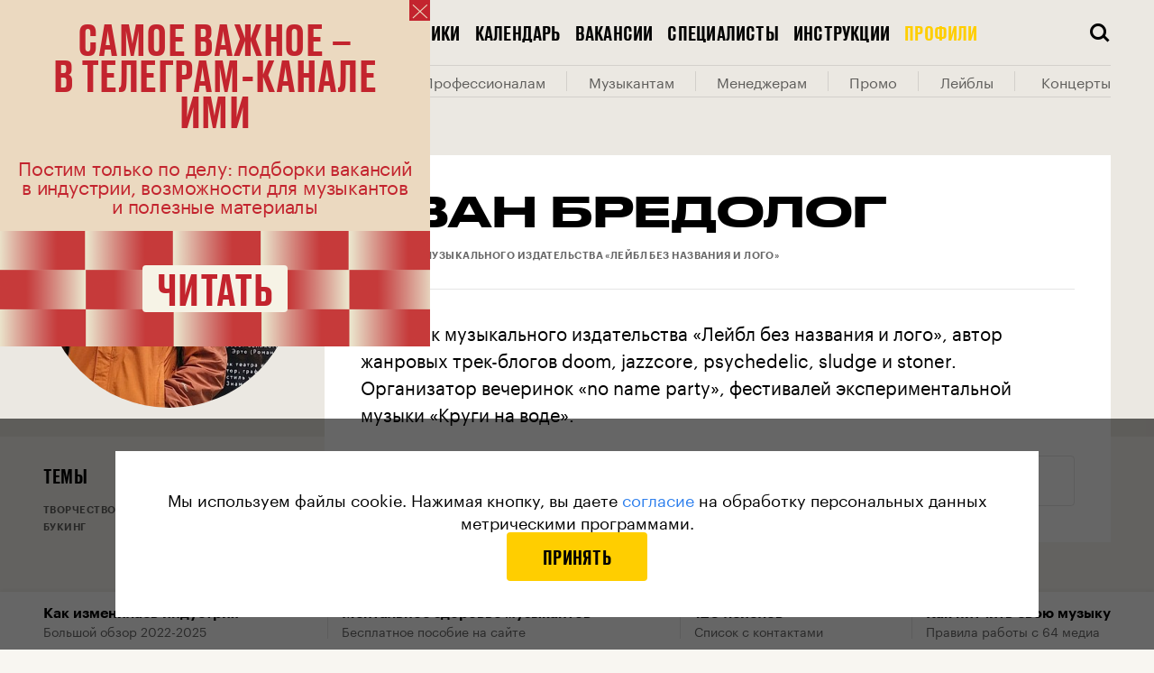

--- FILE ---
content_type: text/html; charset=utf-8
request_url: https://i-m-i.ru/profiles/ivan-bredolog
body_size: 38551
content:
<!DOCTYPE html><html lang="ru"><head><base data-react-helmet="true" href="https://i-m-i.ru"/><link data-react-helmet="true" rel="dns-prefetch" href="https://cdn-assets.i-m-i.ru"/><link data-react-helmet="true" rel="dns-prefetch" href="https://cdn-static.i-m-i.ru"/><link data-react-helmet="true" rel="preload" href="https://cdn-assets.i-m-i.ru/_next/static/chunks/fonts/Graphik-Semibold-Web-967958ba9a1b4bf0e2a213cd32317645.woff2" as="font" crossorigin="anonymous"/><link data-react-helmet="true" rel="preload" href="https://cdn-assets.i-m-i.ru/_next/static/chunks/fonts/Graphik-Regular-Web-9c8711499627177440d1bb4e49946533.woff2" as="font" crossorigin="anonymous"/><link data-react-helmet="true" rel="preload" href="https://cdn-assets.i-m-i.ru/_next/static/chunks/fonts/Stratos-SemiBold-31d741f2ecaa55d6883a4d30b7b4470e.woff2" as="font" crossorigin=""/><link data-react-helmet="true" rel="preload" href="https://cdn-assets.i-m-i.ru/_next/static/chunks/fonts/Stratos-SemiLight-290e54572a10e9592a6e186fb0781bda.woff2" as="font" crossorigin=""/><link data-react-helmet="true" rel="apple-touch-icon" sizes="180x180" href="/static/favicon/apple-touch-icon.png"/><link data-react-helmet="true" rel="icon" type="image/png" sizes="32x32" href="/static/favicon/favicon-32x32.png"/><link data-react-helmet="true" rel="icon" type="image/png" sizes="16x16" href="/static/favicon/favicon-16x16.png"/><link data-react-helmet="true" rel="manifest" href="/static/favicon/site.webmanifest" type="application/manifest+json" crossorigin="use-credentials"/><link data-react-helmet="true" rel="shortcut icon" href="/static/favicon/favicon.ico"/><meta data-react-helmet="true" name="viewport" content="width=device-width, user-scalable=no"/><meta data-react-helmet="true" name="apple-mobile-web-app-capable" content="yes"/><meta data-react-helmet="true" name="msapplication-TileColor" content="#F8F6F1"/><meta data-react-helmet="true" name="msapplication-config" content="/static/favicon/browserconfig.xml"/><meta data-react-helmet="true" name="theme-color" content="#F8F6F1"/><meta data-react-helmet="true" property="og:type" content="website"/><meta data-react-helmet="true" property="og:site_name" content="Институт музыкальных инициатив (ИМИ)"/><meta data-react-helmet="true" property="og:image:width" content="1200"/><meta data-react-helmet="true" property="og:image:height" content="630"/><meta data-react-helmet="true" name="twitter:card" content="summary_large_image"/><meta data-react-helmet="true" property="fb:app_id" content="403528550825347"/><meta data-react-helmet="true" name="telegram:channel" content="@imi_live"/><meta data-react-helmet="true" name="description" content="♫ Профиль • Иван Бредолог • Участник музыкального издательства «Лейбл без названия и лого» • Институт музыкальных инициатив"/><meta data-react-helmet="true" property="og:title" content="Иван Бредолог • Институт музыкальных инициатив (ИМИ)"/><meta data-react-helmet="true" property="og:description" content="♫ Профиль • Иван Бредолог • Участник музыкального издательства «Лейбл без названия и лого» • Институт музыкальных инициатив"/><meta data-react-helmet="true" property="og:image" content="https://cdn-assets.i-m-i.ru/_share_image/profiles/fb?image=https%3A%2F%2Fcdn-yc-static.i-m-i.ru%2Fstore%2Fuploads%2Fprofile%2F908%2Fphoto%2Fmain-1a995e892ecd375be5b0a65a32d4c198.jpg&amp;initials=%D0%98%D0%91&amp;kind=person&amp;square=false&amp;title=%D0%98%D0%B2%D0%B0%D0%BD%20%D0%91%D1%80%D0%B5%D0%B4%D0%BE%D0%BB%D0%BE%D0%B3"/><meta data-react-helmet="true" name="twitter:title" content="Иван Бредолог • Институт музыкальных инициатив (ИМИ)"/><meta data-react-helmet="true" name="twitter:description" content="♫ Профиль • Иван Бредолог • Участник музыкального издательства «Лейбл без названия и лого» • Институт музыкальных инициатив"/><meta data-react-helmet="true" name="twitter:image" content="https://cdn-assets.i-m-i.ru/_share_image/profiles/fb?image=https%3A%2F%2Fcdn-yc-static.i-m-i.ru%2Fstore%2Fuploads%2Fprofile%2F908%2Fphoto%2Fmain-1a995e892ecd375be5b0a65a32d4c198.jpg&amp;initials=%D0%98%D0%91&amp;kind=person&amp;square=false&amp;title=%D0%98%D0%B2%D0%B0%D0%BD%20%D0%91%D1%80%D0%B5%D0%B4%D0%BE%D0%BB%D0%BE%D0%B3"/><meta data-react-helmet="true" name="vk:image" content="https://cdn-assets.i-m-i.ru/_share_image/profiles/vk?image=https%3A%2F%2Fcdn-yc-static.i-m-i.ru%2Fstore%2Fuploads%2Fprofile%2F908%2Fphoto%2Fmain-1a995e892ecd375be5b0a65a32d4c198.jpg&amp;initials=%D0%98%D0%91&amp;kind=person&amp;square=false&amp;title=%D0%98%D0%B2%D0%B0%D0%BD%20%D0%91%D1%80%D0%B5%D0%B4%D0%BE%D0%BB%D0%BE%D0%B3&amp;viewPortHeight=456&amp;viewPortWidth=1020"/><title data-react-helmet="true">Иван Бредолог • Институт музыкальных инициатив (ИМИ)</title><script type="application/javascript" defer="">!function(a,b,c,f){var g,h,i,j,d,e;a.slezaMediaKey=c,a[c]={},a[c].project=f,g=f,i=2===(h=("; "+b.cookie).split("; stoken=")).length?h.pop().split(";").shift():"",j=b.getElementsByTagName("script")[0],d=b.createElement("script"),e=function(){j.parentNode.insertBefore(d,j)},d.async=!0,d.src="//module.sleza.media/script.js?ut="+i+"&smid="+g,"[object Opera]"==a.opera?b.addEventListener("DOMContentLoaded",e,!1):e()}(window,document,"sleza","0c11da63d023b2cb6771")</script><meta charSet="utf-8"/><meta name="viewport" content="width=device-width"/><meta name="next-head-count" content="2"/><link rel="preload" href="https://cdn-assets.i-m-i.ru/_next/static/css/3800853e20580f4800f3.css" as="style"/><link rel="stylesheet" href="https://cdn-assets.i-m-i.ru/_next/static/css/3800853e20580f4800f3.css" data-n-g=""/><link rel="preload" href="https://cdn-assets.i-m-i.ru/_next/static/css/0def4851821593ddeba8.css" as="style"/><link rel="stylesheet" href="https://cdn-assets.i-m-i.ru/_next/static/css/0def4851821593ddeba8.css" data-n-p=""/><noscript data-n-css=""></noscript><link rel="preload" href="https://cdn-assets.i-m-i.ru/_next/static/chunks/webpack-63158079c1994bf5a51c.js" as="script"/><link rel="preload" href="https://cdn-assets.i-m-i.ru/_next/static/chunks/framework.e8d7d1fe01cd920b2e45.js" as="script"/><link rel="preload" href="https://cdn-assets.i-m-i.ru/_next/static/chunks/commons.a3fb41f5b5f1cd004513.js" as="script"/><link rel="preload" href="https://cdn-assets.i-m-i.ru/_next/static/chunks/main-360805a7ef1cd29b6cb3.js" as="script"/><link rel="preload" href="https://cdn-assets.i-m-i.ru/_next/static/chunks/29107295.5b872ea6e11e1a89c5fa.js" as="script"/><link rel="preload" href="https://cdn-assets.i-m-i.ru/_next/static/chunks/e74fe66788a0566ee0475f7279f3b138e007f139.959d7bb00cb0d78a02d9.js" as="script"/><link rel="preload" href="https://cdn-assets.i-m-i.ru/_next/static/chunks/7248f4ee56b6b3f23bda7440e1949a423413ce8f.cfe02bddcf87cba72137.js" as="script"/><link rel="preload" href="https://cdn-assets.i-m-i.ru/_next/static/chunks/e45f17bfdaa55358412086ebd95f30a402e58444.5fec76bbe9f5a9bf3f0e.js" as="script"/><link rel="preload" href="https://cdn-assets.i-m-i.ru/_next/static/chunks/b9ecad2a2194117e9982fdcb9b20c41b033e0bbb.9a67b81a0977452cc84d.js" as="script"/><link rel="preload" href="https://cdn-assets.i-m-i.ru/_next/static/chunks/99a086b09d08716a549c9fba104fb5d8cdf9582b.67c93e3a47f3b3f45ae9.js" as="script"/><link rel="preload" href="https://cdn-assets.i-m-i.ru/_next/static/chunks/3760f3d278a8bc8729af44b654d543df19b29340.9c80d5990fcf6bb1afcb.js" as="script"/><link rel="preload" href="https://cdn-assets.i-m-i.ru/_next/static/chunks/c3c0d444a5cb122d4830cf2209d71c099f90099f.a3fb1a161df3864e3636.js" as="script"/><link rel="preload" href="https://cdn-assets.i-m-i.ru/_next/static/chunks/8764aea244c622a0157f9491e5f453c9d6ed3716.2821f1b90bd6d398404a.js" as="script"/><link rel="preload" href="https://cdn-assets.i-m-i.ru/_next/static/chunks/pages/_app-fd9dd3a479b89b72300d.js" as="script"/><link rel="preload" href="https://cdn-assets.i-m-i.ru/_next/static/chunks/0cfe69feabe0d9e90afd785073b36ce003c93d96.e52dd37fbabb88edb5d2.js" as="script"/><link rel="preload" href="https://cdn-assets.i-m-i.ru/_next/static/chunks/62eae3f2063056ebd0750d3c4505b8e905d1ab8c.74fa6bc8739cf1944dca.js" as="script"/><link rel="preload" href="https://cdn-assets.i-m-i.ru/_next/static/chunks/2548b63f707ef6e392379d3992a215356a89f430.186360a6703db6316003.js" as="script"/><link rel="preload" href="https://cdn-assets.i-m-i.ru/_next/static/chunks/f56f7acc04623bc34af0fcda5938b3836b3d1251.7da67d54389c2790dc6f.js" as="script"/><link rel="preload" href="https://cdn-assets.i-m-i.ru/_next/static/chunks/cbe409a95c18ba92d3040231cc4e708679b4c7d5.5d67cafa7f6be09aecee.js" as="script"/><link rel="preload" href="https://cdn-assets.i-m-i.ru/_next/static/chunks/pages/profiles/%5Bslug%5D-e3be04236ee7007019d4.js" as="script"/><style id="__jsx-2883065889">@font-face{font-family:'Druk';src:url('https://cdn-assets.i-m-i.ru/_next/static/chunks/fonts/Druk Condensed-Super Italic-Web-1b2ef32c0e89dce6a417ca1b446aeafc.woff2') format('woff2'), url('https://cdn-assets.i-m-i.ru/_next/static/chunks/fonts/Druk Condensed-Super Italic-Web-897dfc87774b1de83f5df1e07486295c.woff') format('woff');font-style:italic;}@font-face{font-family:'Druk';src:url('https://cdn-assets.i-m-i.ru/_next/static/chunks/fonts/Druk Condensed-Super-Web-182dc5da260cbf8c73d086ef7ebf725f.woff2') format('woff2'), url('https://cdn-assets.i-m-i.ru/_next/static/chunks/fonts/Druk Condensed-Super-Web-f9ddaee311ea9b068455baa5c7e204e6.woff') format('woff');font-style:normal;}@font-face{font-family:'DrukTextWide';src:url('https://cdn-assets.i-m-i.ru/_next/static/chunks/fonts/Druk Text Wide-Bold Italic-Web-4447a9e2c429bcada5aa70f6afc03832.woff2') format('woff2'), url('https://cdn-assets.i-m-i.ru/_next/static/chunks/fonts/Druk Text Wide-Bold Italic-Web-ab6a5f87d41f2fa449524bdcbadcfa0a.woff') format('woff');font-weight:bold;font-style:italic;}@font-face{font-family:'DrukTextWide';src:url('https://cdn-assets.i-m-i.ru/_next/static/chunks/fonts/Druk Text Wide-Bold-Web-af5814338021c283717c085c9344f7c2.woff2') format('woff2'), url('https://cdn-assets.i-m-i.ru/_next/static/chunks/fonts/Druk Text Wide-Bold-Web-73ebb0617b1ec3ca51f0ad90c46466d9.woff') format('woff');font-weight:bold;font-style:normal;}@font-face{font-family:'DrukTextWide';src:url('https://cdn-assets.i-m-i.ru/_next/static/chunks/fonts/Druk Text Wide-Medium Italic-Web-b312a471e9f6b5d472d5956bdd4fbae5.woff2') format('woff2'), url('https://cdn-assets.i-m-i.ru/_next/static/chunks/fonts/Druk Text Wide-Medium Italic-Web-3935645d14e745cf0f7a9c520d99d8bb.woff') format('woff');font-weight:normal;font-style:italic;}@font-face{font-family:'DrukTextWide';src:url('https://cdn-assets.i-m-i.ru/_next/static/chunks/fonts/Druk Text Wide-Medium-Web-43ab5f508e95e1d02100f0a3f66d8f75.woff2') format('woff2'), url('https://cdn-assets.i-m-i.ru/_next/static/chunks/fonts/Druk Text Wide-Medium-Web-26e1033c56dc9e0755241d0188776209.woff') format('woff');font-weight:normal;font-style:normal;}@font-face{font-family:'DrukWide';src:url('https://cdn-assets.i-m-i.ru/_next/static/chunks/fonts/Druk Wide-Bold Italic-Web-f8aa500741d9d8d71c258143e93111b9.woff2') format('woff2'), url('https://cdn-assets.i-m-i.ru/_next/static/chunks/fonts/Druk Wide-Bold Italic-Web-84680f656787855290489ee7ebd0cecb.woff') format('woff');font-weight:bold;font-style:italic;}@font-face{font-family:'DrukWide';src:url('https://cdn-assets.i-m-i.ru/_next/static/chunks/fonts/Druk Wide-Bold-Web-6969451c975c72d2cede2477c67023c4.woff2') format('woff2'), url('https://cdn-assets.i-m-i.ru/_next/static/chunks/fonts/Druk Wide-Bold-Web-79da712ea7e73488f0a3d0df6325197c.woff') format('woff');font-weight:bold;font-style:normal;}@font-face{font-family:'DrukWide';src:url('https://cdn-assets.i-m-i.ru/_next/static/chunks/fonts/Druk Wide-Medium Italic-Web-76bef64400aefaa5673da6dafd636f60.woff2') format('woff2'), url('https://cdn-assets.i-m-i.ru/_next/static/chunks/fonts/Druk Wide-Medium Italic-Web-28abab6229d61d6d9fb33fbb4b775a43.woff') format('woff');font-weight:500;font-style:italic;}@font-face{font-family:'DrukWide';src:url('https://cdn-assets.i-m-i.ru/_next/static/chunks/fonts/Druk Wide-Medium-Web-7a708ab36ad37c07a1a1e1a716ccdd1f.woff2') format('woff2'), url('https://cdn-assets.i-m-i.ru/_next/static/chunks/fonts/Druk Wide-Medium-Web-f511e0444498da2cfe5a1f09ecd63657.woff') format('woff');font-weight:500;font-style:normal;}@font-face{font-family:'DrukText';src:url('https://cdn-assets.i-m-i.ru/_next/static/chunks/fonts/Druk Text-Medium-Web-cd8375ed9a11e2043c335af7206617cf.woff2') format('woff2'), url('https://cdn-assets.i-m-i.ru/_next/static/chunks/fonts/Druk Text-Medium-Web-a12abb6309d52b54b2f67f17a4b35173.woff') format('woff');font-weight:500;font-style:normal;}@font-face{font-family:'Graphik';src:url('https://cdn-assets.i-m-i.ru/_next/static/chunks/fonts/Graphik-Bold-Web-a30da42f1a055b82ca2c459d520f8c3c.woff2') format('woff2'), url('https://cdn-assets.i-m-i.ru/_next/static/chunks/fonts/Graphik-Bold-Web-ea7e9ed21d223a087395f711229b7349.woff') format('woff');font-weight:bold;font-style:normal;}@font-face{font-family:'Graphik';src:url('https://cdn-assets.i-m-i.ru/_next/static/chunks/fonts/Graphik-Medium-Web-727adbffeb6b37513febdf0b57010d78.woff2') format('woff2'), url('https://cdn-assets.i-m-i.ru/_next/static/chunks/fonts/Graphik-Medium-Web-b258faa7451e58b3b59afaad66b14191.woff') format('woff');font-weight:500;font-style:normal;}@font-face{font-family:'Graphik';src:url('https://cdn-assets.i-m-i.ru/_next/static/chunks/fonts/Graphik-Regular-Web-9c8711499627177440d1bb4e49946533.woff2') format('woff2'), url('https://cdn-assets.i-m-i.ru/_next/static/chunks/fonts/Graphik-Regular-Web-4e5ad8331ed93505ee25e5491d83b81d.woff') format('woff');font-weight:normal;font-style:normal;}@font-face{font-family:'Graphik';src:url('https://cdn-assets.i-m-i.ru/_next/static/chunks/fonts/Graphik-Semibold-Web-967958ba9a1b4bf0e2a213cd32317645.woff2') format('woff2'), url('https://cdn-assets.i-m-i.ru/_next/static/chunks/fonts/Graphik-Semibold-Web-8513a565a91e68f8ab3b829dc51a1280.woff') format('woff');font-weight:600;font-style:normal;}@font-face{font-family:'Stratos LC';src:url('https://cdn-assets.i-m-i.ru/_next/static/chunks/fonts/Stratos-SemiLight-2fb50c1b70428d4f4ab67a22aa80232b.eot');src:url('https://cdn-assets.i-m-i.ru/_next/static/chunks/fonts/Stratos-SemiLight-2fb50c1b70428d4f4ab67a22aa80232b.eot#iefix') format('embedded-opentype'), url('https://cdn-assets.i-m-i.ru/_next/static/chunks/fonts/Stratos-SemiLight-290e54572a10e9592a6e186fb0781bda.woff2') format('woff2'), url('https://cdn-assets.i-m-i.ru/_next/static/chunks/fonts/Stratos-SemiLight-83621aec0bb176a0eb474ca4cd3cf4b1.woff') format('woff'), url('https://cdn-assets.i-m-i.ru/_next/static/chunks/fonts/Stratos-SemiLight-fce9b4066fa87d9f0a2d6d3a5c665558.ttf') format('truetype');font-weight:400;font-style:normal;}@font-face{font-family:'Stratos LC';src:url('https://cdn-assets.i-m-i.ru/_next/static/chunks/fonts/Stratos-SemiBold-3c31986b1ba560e8561c58ff574294a2.eot');src:url('https://cdn-assets.i-m-i.ru/_next/static/chunks/fonts/Stratos-SemiBold-3c31986b1ba560e8561c58ff574294a2.eot#iefix') format('embedded-opentype'), url('https://cdn-assets.i-m-i.ru/_next/static/chunks/fonts/Stratos-SemiBold-31d741f2ecaa55d6883a4d30b7b4470e.woff2') format('woff2'), url('https://cdn-assets.i-m-i.ru/_next/static/chunks/fonts/Stratos-SemiBold-79c4b1f3e87e4ad60b8fd5baef36069a.woff') format('woff'), url('https://cdn-assets.i-m-i.ru/_next/static/chunks/fonts/Stratos-SemiBold-ca2fcd337cfd7df8ca4cf0b10cbd89f7.ttf') format('truetype');font-weight:600;font-style:normal;}*,*:before,*:after{box-sizing:border-box;-webkit-tap-highlight-color:transparent;}html{width:100%;}html.full-height{height:100%;}body{height:100%;color:black;background-color:#F8F6F1;font-family:'DrukTextWide', sans-serif;-webkit-font-smoothing:antialiased;-moz-osx-font-smoothing:grayscale;}body.no-scroll{position:relative;height:100%;overflow:hidden;-ms-touch-action:none;touch-action:none;}html.subscription-page{height:100%;}html.subscription-page body{overflow-x:hidden;height:100%;background:#141414;}html.overflow,html.overflow body{overflow-x:hidden;}html.overflow body{height:auto;}html.auto-height,html.auto-height body{height:auto;}@media (max-width:600px){body.no-scroll-mobile{overflow-y:hidden;}}.black-background{background-color:black;}@media (max-width:600px){body.menu-opened{overflow:hidden;}}#__next{height:100%;}a,a:visited{-webkit-transition:color 100ms ease;transition:color 100ms ease;-webkit-text-decoration:none;text-decoration:none;color:inherit;}h1,h2,h3,h4,h5,h6{margin:0;}b,strong{font-weight:600;}iframe{border:0;}button{padding:0;cursor:pointer;border:0;border-radius:0;outline:none;background-color:transparent;}input,textarea,select{display:inline-block;margin:0;padding:0;vertical-align:middle;white-space:normal;border:0;border-radius:0;outline:none;background:none;font-family:'Graphik', sans-serif;font-size:13px;line-height:1;-webkit-appearance:none;}input:focus::-webkit-input-placeholder{color:transparent;}input:focus::-moz-placeholder{color:transparent;}input:focus:-ms-input-placeholder{color:transparent;}input:focus::placeholder{color:transparent;}input[type='search']::-webkit-search-decoration,input[type='search']::-webkit-search-cancel-button,input[type='search']::-webkit-search-results-button,input[type='search']::-webkit-search-results-decoration{-webkit-appearance:none;}::-webkit-input-placeholder{color:#828282;}::-moz-placeholder{color:#828282;}:-ms-input-placeholder{color:#828282;}:-moz-placeholder{color:#828282;}img{max-width:100%;}#nprogress{pointer-events:none;}#nprogress .bar{position:fixed;z-index:9999;top:0;left:0;width:100%;height:2px;background:#333333;}#nprogress .peg{position:absolute;right:0;display:none;width:100px;height:100%;-webkit-transform:rotate(3deg) translate(0px,-4px);-ms-transform:rotate(3deg) translate(0px,-4px);transform:rotate(3deg) translate(0px,-4px);opacity:1;box-shadow:0 0 10px #333333,0 0 5px #333333;}#nprogress .spinner{position:fixed;z-index:9999;top:50%;left:50%;-webkit-transform:translate(-50%,-50%);-ms-transform:translate(-50%,-50%);transform:translate(-50%,-50%);}#nprogress .spinner-icon{width:24px;height:24px;-webkit-animation:nprogress-spinner 400ms linear infinite;animation:nprogress-spinner 400ms linear infinite;border:solid 2px transparent;border-top-color:#333333;border-left-color:#333333;border-radius:50%;}.tippy-popper{z-index:10 !important;}.tippy-tooltip{padding:0;}.tippy-tooltip .enter{display:none;}.sleza-text-container{box-shadow:black 0 2px 0 -1px;cursor:default;}.sleza-text-container .sleza-icon{font-size:0 !important;opacity:0 !important;}.sleza-text-container .sleza-text:after{content:'*';}#sleza-disclaimer.sleza-disclaimer.sleza-opened-disclaimer{max-width:470px !important;border-radius:4px !important;text-align:left !important;font-family:'Graphik',sans-serif !important;line-height:140% !important;font-size:16px !important;}@-webkit-keyframes nprogress-spinner{0%{-webkit-transform:rotate(0deg);-ms-transform:rotate(0deg);transform:rotate(0deg);}100%{-webkit-transform:rotate(360deg);-ms-transform:rotate(360deg);transform:rotate(360deg);}}@keyframes nprogress-spinner{0%{-webkit-transform:rotate(0deg);-ms-transform:rotate(0deg);transform:rotate(0deg);}100%{-webkit-transform:rotate(360deg);-ms-transform:rotate(360deg);transform:rotate(360deg);}}</style><style id="__jsx-1447112827">@font-face{font-family:'icons';src:url('https://cdn-assets.i-m-i.ru/_next/static/chunks/fonts/icons-ee92238a95187b848e2fa93c8c935622.woff2'),url('https://cdn-assets.i-m-i.ru/_next/static/chunks/fonts/icons-1565caab88ff689c8166bc677dd00617.woff');font-weight:normal;font-style:normal;}</style><style data-styled="" data-styled-version="5.3.0">.gXJVOI{width:100%;margin:0 auto;padding:0 16px;}/*!sc*/
@media (min-width:1024px){.gXJVOI{padding:0 48px;max-width:1024px;}}/*!sc*/
@media (min-width:1312px){.gXJVOI{max-width:1312px;}}/*!sc*/
.cCXjta{width:100%;margin:0 auto;}/*!sc*/
@media (min-width:1024px){.cCXjta{padding:0 48px;}}/*!sc*/
@media (min-width:1312px){.cCXjta{max-width:1312px;}}/*!sc*/
.aJOwR{width:100%;margin:0 auto;padding:0 16px;}/*!sc*/
@media (min-width:1024px){.aJOwR{padding:0 48px;}}/*!sc*/
@media (min-width:1312px){.aJOwR{max-width:1312px;}}/*!sc*/
data-styled.g1[id="sc-1c1vsog-0"]{content:"gXJVOI,cCXjta,aJOwR,"}/*!sc*/
.cOMsPy{display:-webkit-box;display:-webkit-flex;display:-ms-flexbox;display:flex;-webkit-align-items:center;-webkit-box-align:center;-ms-flex-align:center;align-items:center;-webkit-box-pack:center;-webkit-justify-content:center;-ms-flex-pack:center;justify-content:center;padding:16px;border-radius:4px;text-align:center;color:#000 !important;background:transparent;-webkit-transition:color 0.2s,background-color 0.2s;transition:color 0.2s,background-color 0.2s;-webkit-letter-spacing:0.01em;-moz-letter-spacing:0.01em;-ms-letter-spacing:0.01em;letter-spacing:0.01em;text-transform:uppercase;font-family:'DrukText',sans-serif;font-size:22px;font-weight:500;line-height:100%;border:1px solid rgba(0,0,0,0.1);}/*!sc*/
@media (hover:hover){.cOMsPy:hover{color:rgba(0,0,0,0.6) !important;background:rgba(0,0,0,0.05);}}/*!sc*/
.cOMsPy:active{color:rgba(0,0,0,0.6) !important;background:rgba(0,0,0,0.05);}/*!sc*/
@media (min-width:1024px){.cOMsPy{padding:16px 40px;}}/*!sc*/
data-styled.g2[id="sc-1h1dqmf-0"]{content:"cOMsPy,"}/*!sc*/
.hJtNsq{display:block;width:100%;max-width:1312px;margin:0 auto;padding:0 16px;}/*!sc*/
@media (min-width:1024px){.hJtNsq{padding:0 48px;}}/*!sc*/
data-styled.g4[id="sc-1ek5mki-1"]{content:"hJtNsq,"}/*!sc*/
.eLAqQP{font-family:icons;speak:none;font-style:normal;font-weight:normal;font-variant:normal;text-transform:none;-webkit-font-smoothing:antialiased;-moz-osx-font-smoothing:grayscale;}/*!sc*/
.eLAqQP:before{content:'';}/*!sc*/
.eLAqQO{font-family:icons;speak:none;font-style:normal;font-weight:normal;font-variant:normal;text-transform:none;-webkit-font-smoothing:antialiased;-moz-osx-font-smoothing:grayscale;}/*!sc*/
.eLAqQO:before{content:'';}/*!sc*/
.eLAqRb{font-family:icons;speak:none;font-style:normal;font-weight:normal;font-variant:normal;text-transform:none;-webkit-font-smoothing:antialiased;-moz-osx-font-smoothing:grayscale;}/*!sc*/
.eLAqRb:before{content:'';}/*!sc*/
.eLAqRa{font-family:icons;speak:none;font-style:normal;font-weight:normal;font-variant:normal;text-transform:none;-webkit-font-smoothing:antialiased;-moz-osx-font-smoothing:grayscale;}/*!sc*/
.eLAqRa:before{content:'';}/*!sc*/
.eLAqRd{font-family:icons;speak:none;font-style:normal;font-weight:normal;font-variant:normal;text-transform:none;-webkit-font-smoothing:antialiased;-moz-osx-font-smoothing:grayscale;}/*!sc*/
.eLAqRd:before{content:'';}/*!sc*/
.eLAqQR{font-family:icons;speak:none;font-style:normal;font-weight:normal;font-variant:normal;text-transform:none;-webkit-font-smoothing:antialiased;-moz-osx-font-smoothing:grayscale;}/*!sc*/
.eLAqQR:before{content:'';}/*!sc*/
data-styled.g14[id="sc-1kyaqpj-0"]{content:"eLAqQP,eLAqQO,eLAqRb,eLAqRa,eLAqRd,eLAqQR,"}/*!sc*/
.gfCBRX{position:absolute;visibility:hidden;overflow:hidden;width:0;height:0;}/*!sc*/
data-styled.g123[id="mh5wa5-0"]{content:"gfCBRX,"}/*!sc*/
.uipNu{display:-webkit-box;display:-webkit-flex;display:-ms-flexbox;display:flex;-webkit-box-pack:center;-webkit-justify-content:center;-ms-flex-pack:center;justify-content:center;margin:0 -12px;}/*!sc*/
@media (max-width:599px){.uipNu{-webkit-flex-direction:column;-ms-flex-direction:column;flex-direction:column;}}/*!sc*/
@media (min-width:600px){.uipNu{margin:0 12px;}}/*!sc*/
.uipNu a{margin:0 12px;text-align:center;color:rgba(255,255,255,0.4);font-family:'Graphik',sans-serif;font-size:12px;line-height:140%;}/*!sc*/
@media (max-width:1023px){.uipNu a{padding:8px 0;}}/*!sc*/
.uipNu a:visited{color:rgba(255,255,255,0.4);}/*!sc*/
@media (hover){.uipNu a:hover{color:rgba(255,255,255,0.8) !important;}}/*!sc*/
data-styled.g131[id="dh64lv-0"]{content:"uipNu,"}/*!sc*/
.iDdFvq{position:relative;display:-webkit-box;display:-webkit-flex;display:-ms-flexbox;display:flex;-webkit-box-pack:center;-webkit-justify-content:center;-ms-flex-pack:center;justify-content:center;margin:0 -12px;}/*!sc*/
@media (max-width:1023px){.iDdFvq{margin-top:-8px;margin-bottom:24px;padding-top:0;padding-bottom:24px;border-bottom:1px solid rgba(255,255,255,0.15);}}/*!sc*/
@media (max-width:1023px){.iDdFvq{-webkit-box-pack:center;-webkit-justify-content:center;-ms-flex-pack:center;justify-content:center;width:100%;}}/*!sc*/
.gjUmzt{position:relative;display:-webkit-box;display:-webkit-flex;display:-ms-flexbox;display:flex;-webkit-box-pack:center;-webkit-justify-content:center;-ms-flex-pack:center;justify-content:center;margin:0 -12px;}/*!sc*/
@media (max-width:1023px){.gjUmzt{-webkit-box-pack:center;-webkit-justify-content:center;-ms-flex-pack:center;justify-content:center;width:100%;padding-bottom:32px;border-bottom:1px solid rgba(255,255,255,0.15);}}/*!sc*/
data-styled.g132[id="sc-18mc2av-0"]{content:"iDdFvq,gjUmzt,"}/*!sc*/
.gnXGoS{-webkit-flex-shrink:0;-ms-flex-negative:0;flex-shrink:0;width:50%;padding:0 12px;-webkit-letter-spacing:0.01em;-moz-letter-spacing:0.01em;-ms-letter-spacing:0.01em;letter-spacing:0.01em;text-transform:uppercase;font-family:'DrukText',sans-serif;font-size:22px;font-weight:500;line-height:100%;text-align:center;}/*!sc*/
.gnXGoS.gnXGoS{color:#fff;}/*!sc*/
@media (min-width:600px){.gnXGoS{width:auto;}}/*!sc*/
@media (hover){.gnXGoS:hover{color:rgba(255,255,255,0.8);}}/*!sc*/
data-styled.g133[id="sc-18mc2av-1"]{content:"gnXGoS,"}/*!sc*/
.jOPNch{display:-webkit-box;display:-webkit-flex;display:-ms-flexbox;display:flex;-webkit-box-pack:center;-webkit-justify-content:center;-ms-flex-pack:center;justify-content:center;margin:0 -6px;}/*!sc*/
@media (min-width:1312px){.jOPNch{-webkit-box-pack:justify;-webkit-justify-content:space-between;-ms-flex-pack:justify;justify-content:space-between;width:100%;margin:0 -3px;}}/*!sc*/
data-styled.g134[id="sc-1bm5358-0"]{content:"jOPNch,"}/*!sc*/
.hapOyp{display:-webkit-box;display:-webkit-flex;display:-ms-flexbox;display:flex;-webkit-align-items:center;-webkit-box-align:center;-ms-flex-align:center;align-items:center;-webkit-box-pack:center;-webkit-justify-content:center;-ms-flex-pack:center;justify-content:center;width:56px;height:56px;margin:0 6px;color:#fff !important;font-size:32px;}/*!sc*/
@media (hover){.hapOyp:hover{color:rgba(255,255,255,0.8) !important;}}/*!sc*/
@media (min-width:1312px){.hapOyp{-webkit-flex-shrink:0;-ms-flex-negative:0;flex-shrink:0;margin:0 3px;}}/*!sc*/
data-styled.g135[id="sc-1bm5358-1"]{content:"hapOyp,"}/*!sc*/
.ishpFf .table{margin-right:-16px;margin-left:-16px;padding:0;border:1px solid rgba(0,0,0,0.1);}/*!sc*/
@media (max-width:1311px){.ishpFf .table{overflow-x:auto;}}/*!sc*/
@media (min-width:600px){.ishpFf .table{margin-right:0;margin-left:0;}}/*!sc*/
.ishpFf .table table{width:100%;border-spacing:0;text-align:left;color:rgba(0,0,0,0.8);border:0;font-family:'Graphik',sans-serif;font-size:14px;line-height:130%;}/*!sc*/
.ishpFf .table table td,.ishpFf .table table th{vertical-align:top;}/*!sc*/
.ishpFf .table table td:first-child,.ishpFf .table table th:first-child{font-size:14px;font-weight:600;line-height:130%;}/*!sc*/
.ishpFf .table table thead:first-child tr:first-child td,.ishpFf .table table tbody:first-child tr:first-child td,.ishpFf .table table thead:first-child tr:first-child th,.ishpFf .table table tbody:first-child tr:first-child th{padding:25px 16px;font-size:14px;font-weight:600;line-height:130%;}/*!sc*/
.ishpFf .table table tr td,.ishpFf .table table tr th{padding:16px;}/*!sc*/
.ishpFf .table table tr:nth-child(odd) td,.ishpFf .table table tr:nth-child(odd) th{background:#fff;}/*!sc*/
.ishpFf .table table tr:nth-child(even) td,.ishpFf .table table tr:nth-child(even) th{background:#eae9e7;}/*!sc*/
.ishpFf .table table thead + tbody tr:nth-child(even) td,.ishpFf .table table thead + tbody tr:nth-child(even) th{background:#fff;}/*!sc*/
.ishpFf .table table thead + tbody tr:nth-child(odd) td,.ishpFf .table table thead + tbody tr:nth-child(odd) th{background:#eae9e7;}/*!sc*/
.ishpFf .table figcaption{position:absolute;margin:0 20px;padding-top:10px;}/*!sc*/
@media (min-width:600px){.ishpFf .table figcaption{margin:0;}}/*!sc*/
.ishpFf .table.with-caption{margin-bottom:56px;}/*!sc*/
@media (min-width:1024px){.ishpFf .table.with-caption{margin-bottom:68px;}}/*!sc*/
.ishpFf .table.first-cell-as-note thead:first-child tr:first-child td:first-child,.ishpFf .table.first-cell-as-note tbody:first-child tr:first-child td:first-child,.ishpFf .table.first-cell-as-note thead:first-child tr:first-child th:first-child,.ishpFf .table.first-cell-as-note tbody:first-child tr:first-child th:first-child{color:rgba(0,0,0,0.6);font-size:12px;line-height:130%;font-weight:normal;}/*!sc*/
.ishpFf .table.fixed-first-column tr td:first-child,.ishpFf .table.fixed-first-column tr th:first-child{position:-webkit-sticky;position:sticky;left:0;z-index:1;border-right:1px solid rgba(0,0,0,0.1);}/*!sc*/
.ishpFf .table.sticky-header thead:first-child tr:first-child td,.ishpFf .table.sticky-header tbody:first-child tr:first-child td,.ishpFf .table.sticky-header thead:first-child tr:first-child th,.ishpFf .table.sticky-header tbody:first-child tr:first-child th{top:0;z-index:1;border-bottom:1px solid rgba(0,0,0,0.1);}/*!sc*/
@media (min-width:1312px){.ishpFf .table.sticky-header thead:first-child tr:first-child td,.ishpFf .table.sticky-header tbody:first-child tr:first-child td,.ishpFf .table.sticky-header thead:first-child tr:first-child th,.ishpFf .table.sticky-header tbody:first-child tr:first-child th{position:-webkit-sticky;position:sticky;top:72px;}}/*!sc*/
.ishpFf .table.sticky-header thead:first-child tr:first-child td:first-child,.ishpFf .table.sticky-header tbody:first-child tr:first-child td:first-child,.ishpFf .table.sticky-header thead:first-child tr:first-child th:first-child,.ishpFf .table.sticky-header tbody:first-child tr:first-child th:first-child{z-index:2;}/*!sc*/
@media (min-width:1312px){.ishpFf .table.large-table-scroll{overflow-x:auto;}}/*!sc*/
.ishpFf b,.ishpFf strong{font-weight:600;}/*!sc*/
.ishpFf figure{min-width:100%;padding-top:16px;text-align:center;}/*!sc*/
.ishpFf figcaption{margin-top:10px;text-align:left;color:#7D7D7D;font-family:'Graphik',sans-serif;font-size:12px;line-height:16px;}/*!sc*/
@media (min-width:1024px){.ishpFf figcaption{font-size:14px;line-height:18px;}}/*!sc*/
.ishpFf figcaption a{-webkit-text-decoration:underline;text-decoration:underline;color:#7D7D7D;}/*!sc*/
.ishpFf iframe.instagram-media.instagram-media-rendered{margin:30px auto !important;}/*!sc*/
@media (min-width:375px){.ishpFf iframe.instagram-media.instagram-media-rendered{margin-top:40px !important;margin-bottom:40px !important;}}/*!sc*/
@media (min-width:1024px){.ishpFf iframe.instagram-media.instagram-media-rendered{margin-top:52px !important;margin-bottom:52px !important;}}/*!sc*/
.ishpFf .full{margin:30px -16px;}/*!sc*/
@media (min-width:375px){.ishpFf .full{margin:40px -16px;}}/*!sc*/
@media (min-width:1024px){.ishpFf .full{margin:0 -114px;}}/*!sc*/
@media (min-width:1312px){.ishpFf .full{margin:0 -258px;}}/*!sc*/
@media (max-width:1023px){.ishpFf .full figcaption{padding:0 16px;}}/*!sc*/
.ishpFf iframe,.ishpFf blockquote{width:100% !important;min-width:auto !important;}/*!sc*/
.ishpFf span.inline-symbol.plus-sign,.ishpFf span.inline-symbol.minus-sign{position:relative;display:inline-block;width:49px;height:49px;margin-top:-3px;margin-right:5px;vertical-align:middle;border:1px solid #7D7D7D;border-radius:50%;}/*!sc*/
@media (min-width:375px){.ishpFf span.inline-symbol.plus-sign,.ishpFf span.inline-symbol.minus-sign{margin-top:-5px;margin-right:10px;}}/*!sc*/
.ishpFf span.inline-symbol.plus-sign:before,.ishpFf span.inline-symbol.minus-sign:before,.ishpFf span.inline-symbol.plus-sign:after,.ishpFf span.inline-symbol.minus-sign:after{position:absolute;content:'';background-color:black;}/*!sc*/
.ishpFf span.inline-symbol.plus-sign:before,.ishpFf span.inline-symbol.minus-sign:before{top:23px;left:9px;width:30px;height:2px;}/*!sc*/
.ishpFf span.inline-symbol.plus-sign.plus-sign:after,.ishpFf span.inline-symbol.minus-sign.plus-sign:after{top:9px;left:23px;width:2px;height:30px;}/*!sc*/
.ishpFf span.attention-sign{display:inline-block;width:20px;height:20px;margin-top:-4px;margin-right:5px;vertical-align:middle;background-image:url([data-uri]);}/*!sc*/
.ishpFf span.initial-letter{font-weight:bold;}/*!sc*/
.ishpFf .two-columns{display:-webkit-box;display:-webkit-flex;display:-ms-flexbox;display:flex;-webkit-flex-direction:column;-ms-flex-direction:column;flex-direction:column;margin:20px 0 10px;}/*!sc*/
.ishpFf .two-columns.two-columns_not-stackable{-webkit-flex-direction:row;-ms-flex-direction:row;flex-direction:row;}/*!sc*/
.ishpFf .two-columns.two-columns_not-stackable > .column{width:50%;}/*!sc*/
.ishpFf .two-columns.two-columns_not-stackable > .column > .two-columns-author{margin-bottom:0;}/*!sc*/
.ishpFf .two-columns.two-columns_not-stackable > .column p{font-size:14px;line-height:21px;}/*!sc*/
@media (min-width:1024px){.ishpFf .two-columns.two-columns_not-stackable > .column p{font-size:18px;line-height:1.4;}}/*!sc*/
@media (min-width:1024px){.ishpFf .two-columns{-webkit-flex-direction:row;-ms-flex-direction:row;flex-direction:row;}}/*!sc*/
@media (min-width:1024px){.ishpFf .two-columns > .column{width:50%;}}/*!sc*/
.ishpFf .two-columns > .column:first-child{padding-right:10px;}/*!sc*/
.ishpFf .two-columns > .column:nth-child(2){padding-left:10px;}/*!sc*/
.ishpFf .two-columns > .column p{margin:0 0 10px;font-size:18px;line-height:1.4;}/*!sc*/
.ishpFf .two-columns figure{margin:0;}/*!sc*/
.ishpFf .two-columns-author{display:-webkit-box;display:-webkit-flex;display:-ms-flexbox;display:flex;-webkit-flex-direction:column;-ms-flex-direction:column;flex-direction:column;margin-bottom:25px;}/*!sc*/
@media (min-width:1024px){.ishpFf .two-columns-author.two-columns-author_stacked{-webkit-align-items:unset;-webkit-box-align:unset;-ms-flex-align:unset;align-items:unset;-webkit-flex-direction:column;-ms-flex-direction:column;flex-direction:column;}}/*!sc*/
.ishpFf .two-columns-author.two-columns-author_stacked > .column:nth-child(1){margin-bottom:14px;}/*!sc*/
@media (min-width:1024px){.ishpFf .two-columns-author.two-columns-author_stacked > .column{margin-bottom:0;}.ishpFf .two-columns-author.two-columns-author_stacked > .column:nth-child(1){margin-top:20px;margin-bottom:20px;}.ishpFf .two-columns-author.two-columns-author_stacked > .column p{font-size:15px;line-height:24px;}}/*!sc*/
@media (min-width:1024px){.ishpFf .two-columns-author{-webkit-align-items:center;-webkit-box-align:center;-ms-flex-align:center;align-items:center;-webkit-flex-direction:row;-ms-flex-direction:row;flex-direction:row;}}/*!sc*/
.ishpFf .two-columns-author .image{margin:0;padding-top:0;}/*!sc*/
.ishpFf .two-columns-author > .column{display:-webkit-box;display:-webkit-flex;display:-ms-flexbox;display:flex;-webkit-flex-direction:column;-ms-flex-direction:column;flex-direction:column;-webkit-box-pack:center;-webkit-justify-content:center;-ms-flex-pack:center;justify-content:center;}/*!sc*/
.ishpFf .two-columns-author > .column:nth-child(1){overflow:hidden;-webkit-flex-shrink:0;-ms-flex-negative:0;flex-shrink:0;width:130px;max-width:100%;height:130px;margin-bottom:15px;border-radius:50%;}/*!sc*/
@media (min-width:375px){.ishpFf .two-columns-author > .column:nth-child(1){width:153px;min-width:153px;height:153px;}}/*!sc*/
@media (min-width:1024px){.ishpFf .two-columns-author > .column:nth-child(1){margin-right:30px;margin-bottom:0;}}/*!sc*/
.ishpFf .two-columns-author > .column:nth-child(1) img{vertical-align:top;}/*!sc*/
.ishpFf .two-columns-author > .column p{margin:0 0 10px;font-size:18px;line-height:1.4;}/*!sc*/
.ishpFf .carousel{display:none;}/*!sc*/
.ishpFf .footnotes > ol,.ishpFf .footnotes > ul,.ishpFf .footnotes > p{margin:17px 0;color:#444444;font-size:14px;line-height:135%;}/*!sc*/
@media (min-width:1024px){.ishpFf .footnotes > ol,.ishpFf .footnotes > ul,.ishpFf .footnotes > p{margin:20px 0;font-size:15px;}}/*!sc*/
.ishpFf .large-hr{height:0;padding:29px 0 16px;}/*!sc*/
.ishpFf .large-hr > p{display:none;}/*!sc*/
.ishpFf .large-hr:before{display:block;width:100%;height:3px;content:' ';background-color:#FFCE00;}/*!sc*/
.ishpFf .note{padding:8px 16px 16px;background-color:white;}/*!sc*/
.ishpFf .note > .note__content > *{margin:16px 0;}/*!sc*/
@media (min-width:1024px){.ishpFf .note{padding:16px 24px 24px;}.ishpFf .note > .note__content > *{margin:24px 0;}.ishpFf .note > .note__content > *:first-child{margin-top:0;}.ishpFf .note > .note__content > *:last-child{margin-bottom:0;}}/*!sc*/
@media (max-width:1023px){.ishpFf iframe[id^='telegram-post-'],.ishpFf iframe[src^='https://t.me/']{margin-left:0;margin-right:0;padding-left:16px;padding-right:32px;}}/*!sc*/
.ishpFf .gallery{position:relative;margin:40px 0;}/*!sc*/
.ishpFf .gallery:after{position:absolute;top:0;left:-50vw;width:200vw;height:100%;content:'';background-color:#DFE9E8;}/*!sc*/
.ishpFf .gallery-content{position:relative;z-index:1;display:-webkit-box;display:-webkit-flex;display:-ms-flexbox;display:flex;-webkit-flex-direction:column;-ms-flex-direction:column;flex-direction:column;padding:32px 0 40px;}/*!sc*/
@media (min-width:1024px){.ishpFf .gallery-content{-webkit-flex-direction:row;-ms-flex-direction:row;flex-direction:row;padding:50px 0 40px;}}/*!sc*/
.ishpFf .gallery-item{display:-webkit-box;display:-webkit-flex;display:-ms-flexbox;display:flex;-webkit-flex:1;-ms-flex:1;flex:1;-webkit-flex-direction:column;-ms-flex-direction:column;flex-direction:column;}/*!sc*/
@media (min-width:1024px){.ishpFf .gallery-item:not(:first-child){margin-left:30px;}}/*!sc*/
@media (max-width:1023px){.ishpFf .gallery-item:not(:last-child){margin-bottom:43px;}}/*!sc*/
@media (min-width:1024px){.ishpFf .gallery-item{margin-bottom:0;}}/*!sc*/
.ishpFf .gallery-media-items{display:-webkit-box;display:-webkit-flex;display:-ms-flexbox;display:flex;-webkit-box-pack:center;-webkit-justify-content:center;-ms-flex-pack:center;justify-content:center;}/*!sc*/
.ishpFf .gallery-image-wrapper,.ishpFf .gallery-video-wrapper,.ishpFf .gallery-file-wrapper,.ishpFf .gallery-iframe-wrapper{position:relative;cursor:pointer;}/*!sc*/
.ishpFf .gallery-image-wrapper:not(:first-child),.ishpFf .gallery-video-wrapper:not(:first-child),.ishpFf .gallery-file-wrapper:not(:first-child),.ishpFf .gallery-iframe-wrapper:not(:first-child){margin-left:10px;}/*!sc*/
@media (min-width:1024px){.ishpFf .gallery-image-wrapper,.ishpFf .gallery-video-wrapper,.ishpFf .gallery-file-wrapper,.ishpFf .gallery-iframe-wrapper{height:220px;-webkit-transition:opacity 100ms ease;transition:opacity 100ms ease;}.ishpFf .gallery-image-wrapper:hover,.ishpFf .gallery-video-wrapper:hover,.ishpFf .gallery-file-wrapper:hover,.ishpFf .gallery-iframe-wrapper:hover{opacity:0.8;}}/*!sc*/
.ishpFf .gallery-image-wrapper.is-large,.ishpFf .gallery-video-wrapper.is-large,.ishpFf .gallery-file-wrapper.is-large,.ishpFf .gallery-iframe-wrapper.is-large{-webkit-flex:1;-ms-flex:1;flex:1;height:0;padding-top:56.25%;}/*!sc*/
@media (max-width:1023px){.ishpFf .gallery-image-wrapper.is-large,.ishpFf .gallery-video-wrapper.is-large,.ishpFf .gallery-file-wrapper.is-large,.ishpFf .gallery-iframe-wrapper.is-large{margin:0 -16px;}}/*!sc*/
.ishpFf .gallery-image-wrapper.is-large > img,.ishpFf .gallery-video-wrapper.is-large > img,.ishpFf .gallery-file-wrapper.is-large > img,.ishpFf .gallery-iframe-wrapper.is-large > img{position:absolute;top:0;left:0;width:100%;height:100%;object-fit:cover;}/*!sc*/
@media (min-width:1024px){.ishpFf .gallery-image-wrapper img,.ishpFf .gallery-video-wrapper img,.ishpFf .gallery-file-wrapper img,.ishpFf .gallery-iframe-wrapper img{height:100%;object-fit:cover;}}/*!sc*/
.ishpFf .gallery-iframe-wrapper{width:100%;}/*!sc*/
.ishpFf .gallery-video-wrapper:after{position:absolute;top:50%;left:50%;width:50px;height:50px;content:'';-webkit-transform:translate3d(-50%,-50%,0);-ms-transform:translate3d(-50%,-50%,0);transform:translate3d(-50%,-50%,0);background-image:url([data-uri]);background-size:cover;}/*!sc*/
.ishpFf .gallery-item-caption{margin-top:22px;text-align:center;color:#09184F;font-family:'Graphik',sans-serif;font-size:16px;line-height:175%;}/*!sc*/
@media (min-width:1024px){.ishpFf .gallery-item-caption{margin-top:26px;}}/*!sc*/
.ishpFf .iframe-media-item{position:relative;padding-top:56.25%;cursor:pointer;}/*!sc*/
.ishpFf .iframe-media-item iframe,.ishpFf .iframe-media-item img{position:absolute;top:0;left:0;width:100%;height:100%;}/*!sc*/
.ishpFf .iframe-media-item img{object-fit:cover;}/*!sc*/
@media (min-width:1024px){.ishpFf .iframe-image:hover{-webkit-transition:opacity 100ms ease;transition:opacity 100ms ease;}.ishpFf .iframe-image:hover:hover{opacity:0.8;}}/*!sc*/
.ishpFf .iframe-image:after{position:absolute;top:50%;left:50%;width:60px;height:73px;content:'';-webkit-transform:translate3d(-50%,-50%,0);-ms-transform:translate3d(-50%,-50%,0);transform:translate3d(-50%,-50%,0);background-image:url([data-uri]);background-size:cover;}/*!sc*/
.ishpFf .custom-dots > *{margin-top:0;}/*!sc*/
.ishpFf .custom-dots li{padding-left:0;}/*!sc*/
.ishpFf .highlight{padding-bottom:2px;background-color:#f8e6db;}/*!sc*/
.ishpFf span[style*='background-color:#F8E6DB;']{padding-bottom:2px;}/*!sc*/
.ishpFf h2{padding-top:22px;font-family:'Graphik',sans-serif;font-size:22px;font-weight:600;line-height:1.2;}/*!sc*/
@media (min-width:1024px){.ishpFf h2{font-size:26px;}}/*!sc*/
.ishpFf h3{padding-top:20px;font-family:'Graphik',sans-serif;font-size:20px;font-weight:600;line-height:1.2;}/*!sc*/
@media (min-width:1024px){.ishpFf h3{padding-top:15px;font-size:22px;line-height:1.3;}}/*!sc*/
.ishpFf h4{padding-top:15px;font-family:'Graphik',sans-serif;font-size:18px;font-weight:600;line-height:1.4;}/*!sc*/
@media (min-width:1024px){.ishpFf h4{padding-top:10px;}}/*!sc*/
.ishpFf p{clear:left;font-family:'Graphik',sans-serif;font-size:18px;line-height:1.3;}/*!sc*/
.ishpFf p.is-large{font-size:24px;line-height:1.2;}/*!sc*/
.ishpFf p.is-note{color:#444444;font-size:14px;line-height:135%;}/*!sc*/
@media (min-width:1024px){.ishpFf p.is-note{font-size:15px;}}/*!sc*/
.ishpFf p.annotation{position:relative;margin-top:48px;padding:15px 20px;background-color:#F7EDD0;}/*!sc*/
@media (min-width:1024px){.ishpFf p.annotation{margin-top:54px;padding:20px 30px;}}/*!sc*/
.ishpFf p.annotation:before{position:absolute;bottom:100%;left:0;content:'';border-width:35px 0 0 35px;border-style:solid;border-color:transparent transparent transparent #F7EDD0;}/*!sc*/
.ishpFf a{word-wrap:break-word;color:#217BEE;}/*!sc*/
.ishpFf ol,.ishpFf ul{clear:left;padding:0;list-style-position:inside;font-family:'Graphik',sans-serif;font-size:18px;line-height:1.3;}/*!sc*/
.ishpFf ol li,.ishpFf ul li{position:relative;margin:20px 0;font-feature-settings:'pnum' on,'lnum' on;}/*!sc*/
.ishpFf ol li::before,.ishpFf ul li::before{position:absolute;top:0;left:0;}/*!sc*/
.ishpFf ol li::marker,.ishpFf ul li::marker{display:inline-block;margin-right:8px !important;}/*!sc*/
.ishpFf hr{height:1px;margin:0;padding:24px 0 16px;border:0;background:rgba(0,0,0,0.1);background-clip:content-box;}/*!sc*/
.ishpFf > *{margin:16px 0;}/*!sc*/
@media (min-width:1024px){.ishpFf > *{margin:24px 0;}}/*!sc*/
.ishpFf *:first-child,.ishpFf .annotation:first-child{margin-top:0;}/*!sc*/
.ishpFf > *{margin:16px 0;}/*!sc*/
@media (min-width:1024px){.ishpFf > *{margin:24px 0;}}/*!sc*/
.ishpFf > *:first-child{margin-top:0;}/*!sc*/
data-styled.g136[id="hcjddu-0"]{content:"ishpFf,"}/*!sc*/
.ihHQUI{position:relative;display:-webkit-box;display:-webkit-flex;display:-ms-flexbox;display:flex;-webkit-align-items:flex-start;-webkit-box-align:flex-start;-ms-flex-align:flex-start;align-items:flex-start;min-height:24px;padding-left:30px;cursor:pointer;}/*!sc*/
.ihHQUI input{display:none;}/*!sc*/
data-styled.g137[id="ec8fco-0"]{content:"ihHQUI,"}/*!sc*/
.kqjEjj{padding:3px 0;color:rgba(255,255,255,0.4);font-family:'Graphik',sans-serif;font-size:12px;line-height:140%;}/*!sc*/
.kqjEjj > span > a{color:rgba(255,255,255,0.4);-webkit-text-decoration:underline;text-decoration:underline;}/*!sc*/
.kqjEjj > span > a:hover,.kqjEjj > span > a:visited{color:rgba(255,255,255,0.4);}/*!sc*/
data-styled.g138[id="ec8fco-1"]{content:"kqjEjj,"}/*!sc*/
.eoIdTK{position:absolute;top:0;left:0;width:24px;height:24px;opacity:1;-webkit-transition:opacity 0.2s;transition:opacity 0.2s;}/*!sc*/
.eoIdTL{position:absolute;top:0;left:0;width:24px;height:24px;opacity:0;-webkit-transition:opacity 0.2s;transition:opacity 0.2s;}/*!sc*/
data-styled.g139[id="ec8fco-2"]{content:"eoIdTK,eoIdTL,"}/*!sc*/
.kcrKOQ{display:-webkit-box;display:-webkit-flex;display:-ms-flexbox;display:flex;width:100%;margin:-4px;-webkit-flex-direction:column;-ms-flex-direction:column;flex-direction:column;}/*!sc*/
@media (max-width:599px){.kcrKOQ{margin:-4px 0;}}/*!sc*/
data-styled.g140[id="sc-1b9s7av-0"]{content:"kcrKOQ,"}/*!sc*/
.omIOs{position:relative;display:-webkit-box;display:-webkit-flex;display:-ms-flexbox;display:flex;min-width:100%;}/*!sc*/
.omIOs > *{margin:4px;}/*!sc*/
@media (max-width:599px){.omIOs{-webkit-flex-direction:column;-ms-flex-direction:column;flex-direction:column;}}/*!sc*/
data-styled.g141[id="sc-1b9s7av-1"]{content:"omIOs,"}/*!sc*/
.gCCmYF{display:-webkit-box;display:-webkit-flex;display:-ms-flexbox;display:flex;-webkit-flex:1;-ms-flex:1;flex:1;margin:0;}/*!sc*/
@media (max-width:599px){.gCCmYF{margin:0 -4px;}}/*!sc*/
.gCCmYF > *{margin:4px;}/*!sc*/
data-styled.g142[id="sc-1b9s7av-2"]{content:"gCCmYF,"}/*!sc*/
.isyzcR{-webkit-flex:1;-ms-flex:1;flex:1;height:56px;padding:18px 24px;color:rgba(255,255,255,0.6);border:0;border-radius:4px;background:rgba(255,255,255,0.1);font-family:'Graphik',sans-serif;line-height:140%;font-size:14px;}/*!sc*/
@media (min-width:1024px){.isyzcR{font-size:16px;}}/*!sc*/
@media (max-width:599px){.isyzcR{width:100%;}}/*!sc*/
data-styled.g143[id="sc-1b9s7av-3"]{content:"isyzcR,"}/*!sc*/
.iClbSd{height:56px;padding:0 16px;-webkit-transition:color 0.3s,background-color 0.3s,border-color 0.3s;transition:color 0.3s,background-color 0.3s,border-color 0.3s;border-radius:4px;-webkit-letter-spacing:0.01em;-moz-letter-spacing:0.01em;-ms-letter-spacing:0.01em;letter-spacing:0.01em;text-transform:uppercase;font-family:'DrukText',sans-serif;font-size:22px;font-weight:500;line-height:100%;}/*!sc*/
@media (hover){.iClbSd:hover{background:transparent;}}/*!sc*/
data-styled.g144[id="sc-1b9s7av-4"]{content:"iClbSd,"}/*!sc*/
.eFVDij{color:#000;border:1px solid transparent;background:#ffce00;}/*!sc*/
@media (hover){.eFVDij:hover{background:rgba(255,206,0,0.8);}}/*!sc*/
.eFVDij:active{background:rgba(255,206,0,0.8);}/*!sc*/
.eFVDij:disabled{color:rgba(255,255,255,0.6);background:rgba(255,255,255,0.1);cursor:default;}/*!sc*/
data-styled.g145[id="sc-1b9s7av-5"]{content:"eFVDij,"}/*!sc*/
.htTpqC{margin:0 12px;font-size:24px;}/*!sc*/
@media (min-width:600px){.htTpqC{display:none;}}/*!sc*/
data-styled.g146[id="sc-1b9s7av-6"]{content:"htTpqC,"}/*!sc*/
@media (max-width:599px){.bojXqD{display:none;}}/*!sc*/
data-styled.g147[id="sc-1b9s7av-7"]{content:"bojXqD,"}/*!sc*/
.itYdHT{display:-webkit-box;display:-webkit-flex;display:-ms-flexbox;display:flex;margin:4px;-webkit-flex-direction:column;-ms-flex-direction:column;flex-direction:column;margin-top:32px;}/*!sc*/
@media (max-width:1023px){.itYdHT > *:not(:last-child){margin-bottom:8px;}}/*!sc*/
@media (min-width:1024px){.itYdHT > *:not(:last-child){margin-right:20px;}}/*!sc*/
@media (min-width:1024px){.itYdHT{-webkit-flex-direction:row;-ms-flex-direction:row;flex-direction:row;}}/*!sc*/
data-styled.g149[id="sc-1b9s7av-9"]{content:"itYdHT,"}/*!sc*/
.egfpsO{color:rgba(255,255,255,0.4);font-family:'Graphik',sans-serif;line-height:140%;font-size:16px;}/*!sc*/
.egfpsO a{-webkit-text-decoration:underline;text-decoration:underline;}/*!sc*/
data-styled.g150[id="sc-1b9s7av-10"]{content:"egfpsO,"}/*!sc*/
@media (max-width:1023px){.hvGToa{fill:#000;}}/*!sc*/
@media (min-width:1024px){.hvGToa{fill:#000;}}/*!sc*/
data-styled.g179[id="sc-8r2tcc-0"]{content:"hvGToa,"}/*!sc*/
.gQaaUp{display:-webkit-box;display:-webkit-flex;display:-ms-flexbox;display:flex;-webkit-flex-direction:column;-ms-flex-direction:column;flex-direction:column;width:100%;}/*!sc*/
@media (min-width:600px) and (max-width:1023px){.gQaaUp{max-width:728px;-webkit-align-items:center;-webkit-box-align:center;-ms-flex-align:center;align-items:center;margin:0 auto;}}/*!sc*/
data-styled.g195[id="sc-12bhw2x-0"]{content:"gQaaUp,"}/*!sc*/
.gLqTIf{display:-webkit-box;display:-webkit-flex;display:-ms-flexbox;display:flex;-webkit-align-items:center;-webkit-box-align:center;-ms-flex-align:center;align-items:center;margin-bottom:16px;color:#fff;-webkit-letter-spacing:0.01em;-moz-letter-spacing:0.01em;-ms-letter-spacing:0.01em;letter-spacing:0.01em;text-transform:uppercase;font-family:'DrukText',sans-serif;font-size:22px;font-weight:500;line-height:100%;}/*!sc*/
.gLqTIf img{width:44px;height:27px;margin-right:12px;}/*!sc*/
data-styled.g196[id="sc-12bhw2x-1"]{content:"gLqTIf,"}/*!sc*/
.chDjBC{color:rgba(255,255,255,0.4);font-family:'Graphik',sans-serif;line-height:140%;font-size:16px;margin-bottom:24px;}/*!sc*/
@media (min-width:600px) and (max-width:1023px){.chDjBC{max-width:544px;text-align:center;}}/*!sc*/
@media (min-width:600px){.chDjBC{margin-bottom:32px;}}/*!sc*/
data-styled.g197[id="sc-12bhw2x-2"]{content:"chDjBC,"}/*!sc*/
.byGCBk{background:#141414;}/*!sc*/
data-styled.g198[id="sc-99o2rm-0"]{content:"byGCBk,"}/*!sc*/
.hyFrBX{display:-webkit-box;display:-webkit-flex;display:-ms-flexbox;display:flex;-webkit-align-items:center;-webkit-box-align:center;-ms-flex-align:center;align-items:center;-webkit-box-pack:justify;-webkit-justify-content:space-between;-ms-flex-pack:justify;justify-content:space-between;padding:32px 0;padding-top:0;padding-bottom:20px;}/*!sc*/
.hyFrBX:not(:first-child){border-top:1px solid rgba(255,255,255,0.15);}/*!sc*/
.iuHNkl{display:-webkit-box;display:-webkit-flex;display:-ms-flexbox;display:flex;-webkit-align-items:center;-webkit-box-align:center;-ms-flex-align:center;align-items:center;-webkit-box-pack:justify;-webkit-justify-content:space-between;-ms-flex-pack:justify;justify-content:space-between;padding:32px 0;}/*!sc*/
.iuHNkl:not(:first-child){border-top:1px solid rgba(255,255,255,0.15);}/*!sc*/
.gVijqZ{display:-webkit-box;display:-webkit-flex;display:-ms-flexbox;display:flex;-webkit-align-items:center;-webkit-box-align:center;-ms-flex-align:center;align-items:center;-webkit-box-pack:justify;-webkit-justify-content:space-between;-ms-flex-pack:justify;justify-content:space-between;padding:32px 0;}/*!sc*/
.gVijqZ:not(:first-child){border-top:1px solid rgba(255,255,255,0.15);}/*!sc*/
@media (max-width:599px){.gVijqZ{padding-top:22px;border-top:0 !important;}}/*!sc*/
@media (max-width:1023px){.gVijqZ{padding-bottom:52px;}}/*!sc*/
data-styled.g199[id="sc-99o2rm-1"]{content:"hyFrBX,iuHNkl,gVijqZ,"}/*!sc*/
.gmEtMr{width:100%;}/*!sc*/
@media (min-width:1024px){.gmEtMr{width:800px;}}/*!sc*/
data-styled.g200[id="sc-99o2rm-2"]{content:"gmEtMr,"}/*!sc*/
.eYHknd{-webkit-align-self:flex-end;-ms-flex-item-align:end;align-self:flex-end;margin-right:-3px;margin-left:auto;}/*!sc*/
@media (max-width:1023px){.eYHknd{display:none;}}/*!sc*/
data-styled.g201[id="sc-99o2rm-3"]{content:"eYHknd,"}/*!sc*/
.iEYrOL{display:-webkit-box;display:-webkit-flex;display:-ms-flexbox;display:flex;width:100%;}/*!sc*/
@media (min-width:600px){.iEYrOL{padding:20px 0 22px;}}/*!sc*/
data-styled.g202[id="sc-99o2rm-4"]{content:"iEYrOL,"}/*!sc*/
.bIBYXe{display:-webkit-box;display:-webkit-flex;display:-ms-flexbox;display:flex;-webkit-align-items:center;-webkit-box-align:center;-ms-flex-align:center;align-items:center;-webkit-box-pack:justify;-webkit-justify-content:space-between;-ms-flex-pack:justify;justify-content:space-between;width:100%;}/*!sc*/
@media (max-width:1023px){.bIBYXe{-webkit-flex-direction:column;-ms-flex-direction:column;flex-direction:column;}}/*!sc*/
data-styled.g203[id="sc-99o2rm-5"]{content:"bIBYXe,"}/*!sc*/
.gIofNS{width:100%;margin-bottom:24px;padding:8px 0;border-bottom:1px solid rgba(255,255,255,0.15);-webkit-order:-1;-ms-flex-order:-1;order:-1;}/*!sc*/
@media (min-width:600px){.gIofNS{margin-bottom:32px;}}/*!sc*/
@media (min-width:1024px){.gIofNS{display:none;}}/*!sc*/
.ciMlYd{width:100%;margin-bottom:24px;padding:8px 0;border-bottom:1px solid rgba(255,255,255,0.15);}/*!sc*/
@media (min-width:600px){.ciMlYd{margin-bottom:32px;}}/*!sc*/
@media (min-width:1024px){.ciMlYd{display:none;}}/*!sc*/
data-styled.g204[id="sc-99o2rm-6"]{content:"gIofNS,ciMlYd,"}/*!sc*/
.ijWtSY{text-align:center;color:rgba(255,255,255,0.4);font-family:'Graphik',sans-serif;font-size:12px;line-height:140%;}/*!sc*/
@media (max-width:1023px){.ijWtSY{padding:8px 0;}}/*!sc*/
data-styled.g205[id="sc-99o2rm-7"]{content:"ijWtSY,"}/*!sc*/
.iqOQSI{font-family:'Stratos LC',Arial,sans-serif;}/*!sc*/
data-styled.g206[id="o3ipwn-0"]{content:"iqOQSI,"}/*!sc*/
.jFiXAU ul{display:-webkit-box;display:-webkit-flex;display:-ms-flexbox;display:flex;-webkit-flex-direction:column;-ms-flex-direction:column;flex-direction:column;margin:-12px 0;padding:0;list-style:none;}/*!sc*/
@media (min-width:1024px){.jFiXAU ul{-webkit-flex-direction:row;-ms-flex-direction:row;flex-direction:row;margin:0 -8px;}}/*!sc*/
@media (min-width:1312px){.jFiXAU ul{margin:0 -12px;}}/*!sc*/
.jFiXAU ul li{margin:12px 0;color:#fff;-webkit-letter-spacing:0.01em;-moz-letter-spacing:0.01em;-ms-letter-spacing:0.01em;letter-spacing:0.01em;text-transform:uppercase;font-family:'DrukText',sans-serif;font-size:38px;font-weight:500;line-height:100%;}/*!sc*/
@media (min-width:1024px){.jFiXAU ul li{margin:0 8px;-webkit-letter-spacing:0.01em;-moz-letter-spacing:0.01em;-ms-letter-spacing:0.01em;letter-spacing:0.01em;text-transform:uppercase;font-family:'DrukText',sans-serif;font-size:22px;font-weight:500;line-height:100%;color:#000;}.jFiXAU ul li:hover{color:rgba(0,0,0,0.6);}}/*!sc*/
@media (min-width:1312px){.jFiXAU ul li{margin:0 12px;}}/*!sc*/
data-styled.g207[id="sc-1c18hss-0"]{content:"jFiXAU,"}/*!sc*/
.eqgra-D{display:-webkit-box;display:-webkit-flex;display:-ms-flexbox;display:flex;-webkit-align-items:center;-webkit-box-align:center;-ms-flex-align:center;align-items:center;color:#fff;}/*!sc*/
@media (min-width:1024px){.eqgra-D{color:#000;}.eqgra-D:hover{color:rgba(0,0,0,0.6);}}/*!sc*/
.fbenmn{display:-webkit-box;display:-webkit-flex;display:-ms-flexbox;display:flex;-webkit-align-items:center;-webkit-box-align:center;-ms-flex-align:center;align-items:center;color:#fff;color:#ffce00 !important;}/*!sc*/
@media (min-width:1024px){.fbenmn{color:#000;color:#ffce00 !important;}.fbenmn:hover{color:rgba(0,0,0,0.6);}}/*!sc*/
data-styled.g208[id="sc-1c18hss-1"]{content:"eqgra-D,fbenmn,"}/*!sc*/
.dkchIF{margin:0 -16px;}/*!sc*/
@media (min-width:1024px){.dkchIF{position:fixed;right:0;bottom:0;left:0;margin:0;padding:0;background:#fff;-webkit-transition:-webkit-transform 0.3s;-webkit-transition:transform 0.3s;transition:transform 0.3s;-webkit-transform:translateY(0);-ms-transform:translateY(0);transform:translateY(0);}.dkchIF:before{position:absolute;top:0;left:0;content:'';width:100%;height:100%;box-shadow:0px 2px 4px rgb(0 0 0 / 5%);-webkit-transform:matrix(1,0,0,-1,0,0);-ms-transform:matrix(1,0,0,-1,0,0);transform:matrix(1,0,0,-1,0,0);}}/*!sc*/
data-styled.g209[id="sc-1m9w9xg-0"]{content:"dkchIF,"}/*!sc*/
@media (max-width:1023px){.djoQEo{padding:0 16px;}}/*!sc*/
data-styled.g210[id="sc-1m9w9xg-1"]{content:"djoQEo,"}/*!sc*/
.eRKViM{display:-webkit-box;display:-webkit-flex;display:-ms-flexbox;display:flex;-webkit-flex-direction:column;-ms-flex-direction:column;flex-direction:column;padding:24px 0 0;font-family:'Graphik',sans-serif;}/*!sc*/
@media (min-width:1024px){.eRKViM{padding:12px 0;-webkit-flex-direction:row;-ms-flex-direction:row;flex-direction:row;-webkit-box-pack:justify;-webkit-justify-content:space-between;-ms-flex-pack:justify;justify-content:space-between;}}/*!sc*/
data-styled.g211[id="sc-1m9w9xg-2"]{content:"eRKViM,"}/*!sc*/
.eHQcjM{font-family:'Graphik',sans-serif;line-height:140%;font-size:20px;font-weight:600;}/*!sc*/
@media (min-width:1024px){.eHQcjM{font-size:26px;}}/*!sc*/
@media (min-width:1024px){.eHQcjM{font-size:16px;line-height:140%;white-space:nowrap;}.eHQcjM.eHQcjM{color:inherit;}}/*!sc*/
@media (max-width:1023px){.eHQcjM{margin-bottom:2px;}.eHQcjM.eHQcjM{color:#fff;}}/*!sc*/
data-styled.g212[id="sc-1m9w9xg-3"]{content:"eHQcjM,"}/*!sc*/
.ciTTPA{position:relative;-webkit-flex:1;-ms-flex:1;flex:1;-webkit-flex-direction:column;-ms-flex-direction:column;flex-direction:column;-webkit-flex-shrink:0;-ms-flex-negative:0;flex-shrink:0;padding:12px 0 20px;color:rgba(255,255,255,0.6);}/*!sc*/
@media (max-width:1023px){.ciTTPA{display:-webkit-box;display:-webkit-flex;display:-ms-flexbox;display:flex;border-bottom:1px solid rgba(255,255,255,0.1);padding-right:58px;}.ciTTPA:last-child{font-family:'Graphik',sans-serif;}}/*!sc*/
@media (min-width:1024px){.ciTTPA{display:-webkit-box;display:-webkit-flex;display:-ms-flexbox;display:flex;-webkit-flex:initial;-ms-flex:initial;flex:initial;padding:0 20px 0 15px;border:0;color:#000;padding-left:65px;}.ciTTPA:hover{color:rgba(0,0,0,0.6);}.ciTTPA:first-child{padding-left:0;}.ciTTPA:not(:first-child){border-left:1px solid rgba(0,0,0,0.1);}.ciTTPA:last-child{padding-right:0;}.ciTTPA:first-child{padding-left:50px;}.ciTTPA:first-child > img{left:0;}@media (min-width:1024px) and (max-width:1311px){.ciTTPA{padding-left:15px;padding-right:15px;}.ciTTPA:first-child{padding-left:0;}}}/*!sc*/
data-styled.g213[id="sc-1m9w9xg-4"]{content:"ciTTPA,"}/*!sc*/
.jHkCNj{position:absolute;top:11px;left:0;width:44px;height:44px;border-radius:20px;}/*!sc*/
@media (max-width:1023px){.jHkCNj{right:0;left:auto;}}/*!sc*/
@media (min-width:1024px){.jHkCNj{top:50%;left:15px;width:40px;height:40px;-webkit-transform:translateY(-50%);-ms-transform:translateY(-50%);transform:translateY(-50%);}}/*!sc*/
@media (min-width:1024px) and (max-width:1311px){.jHkCNj{display:none;}}/*!sc*/
data-styled.g214[id="sc-1m9w9xg-5"]{content:"jHkCNj,"}/*!sc*/
.gUCALB{font-family:'Graphik',sans-serif;font-size:16px;line-height:150%;color:rgba(255,255,255,0.6);}/*!sc*/
@media (min-width:1024px){.gUCALB{font-size:18px;line-height:140%;}}/*!sc*/
@media (min-width:1024px){.gUCALB{font-family:'Graphik',sans-serif;font-size:14px;line-height:130%;color:rgba(0,0,0,0.6);}}/*!sc*/
data-styled.g216[id="sc-1m9w9xg-7"]{content:"gUCALB,"}/*!sc*/
.jAVLEl{display:-webkit-box;display:-webkit-flex;display:-ms-flexbox;display:flex;-webkit-flex-direction:column;-ms-flex-direction:column;flex-direction:column;-webkit-box-pack:stretch;-webkit-justify-content:stretch;-ms-flex-pack:stretch;justify-content:stretch;width:100%;margin:32px 0 0;padding:0;list-style:none;font-family:'Graphik',sans-serif;line-height:140%;font-size:20px;}/*!sc*/
@media (min-width:1024px){.jAVLEl{font-size:26px;}}/*!sc*/
@media (min-width:1024px){.jAVLEl{-webkit-flex-direction:row;-ms-flex-direction:row;flex-direction:row;-webkit-box-pack:justify;-webkit-justify-content:space-between;-ms-flex-pack:justify;justify-content:space-between;margin:0;font-family:'Graphik',sans-serif;line-height:140%;font-size:16px;}}/*!sc*/
data-styled.g217[id="sc-4zq0bo-0"]{content:"jAVLEl,"}/*!sc*/
.bVmPnY{display:-webkit-box;display:-webkit-flex;display:-ms-flexbox;display:flex;-webkit-flex-shrink:0;-ms-flex-negative:0;flex-shrink:0;}/*!sc*/
@media (max-width:1023px){.bVmPnY{border-bottom:1px solid rgba(255,255,255,0.1);}.bVmPnY:first-child{border-top:1px solid rgba(255,255,255,0.1);}}/*!sc*/
@media (min-width:1024px){.bVmPnY{border:0;}}/*!sc*/
@media (min-width:1024px){.bVmPnY:not(:first-child){padding-left:12px;}}/*!sc*/
.bVmPnY:not(:last-child){padding-right:18px;}/*!sc*/
@media (min-width:1024px){.bVmPnY:nth-last-child(-n+2){padding-right:0;}.bVmPnY:not(:nth-last-child(-n+2)){padding-right:12px;}}/*!sc*/
@media (min-width:1024px){.bVmPnY:last-child{-webkit-flex-shrink:0;-ms-flex-negative:0;flex-shrink:0;padding-left:18px;font-weight:400;}}/*!sc*/
.bVmPnY a{-webkit-flex:1;-ms-flex:1;flex:1;padding:12px 0 20px;color:rgba(255,255,255,0.6);}/*!sc*/
.bVmPnY a:visited{color:rgba(255,255,255,0.6);}/*!sc*/
@media (min-width:1024px){.bVmPnY a{padding:0;color:rgba(0,0,0,0.6);}.bVmPnY a:visited{color:rgba(0,0,0,0.6);}.bVmPnY a:hover{color:#000;}}/*!sc*/
data-styled.g218[id="sc-4zq0bo-1"]{content:"bVmPnY,"}/*!sc*/
.htnrvs{border-right:1px solid rgba(0,0,0,0.1);}/*!sc*/
@media (max-width:1023px){.htnrvs{display:none;}}/*!sc*/
data-styled.g219[id="sc-4zq0bo-2"]{content:"htnrvs,"}/*!sc*/
.gyuybj{display:-webkit-box;display:-webkit-flex;display:-ms-flexbox;display:flex;}/*!sc*/
@media (min-width:1024px){.gyuybj{display:none;}}/*!sc*/
data-styled.g220[id="ysrk33-0"]{content:"gyuybj,"}/*!sc*/
.dOcZsO{position:fixed;top:0;right:0;bottom:0;left:0;display:none;background:rgba(0,0,0,0.45);}/*!sc*/
data-styled.g221[id="ysrk33-1"]{content:"dOcZsO,"}/*!sc*/
.bksNwN{position:fixed;top:0;right:0;bottom:0;overflow-y:auto;width:100%;max-width:600px;padding:14px 16px;-webkit-transition:-webkit-transform 0.5s;-webkit-transition:transform 0.5s;transition:transform 0.5s;-webkit-transform:translateX(100%);-ms-transform:translateX(100%);transform:translateX(100%);background:#141414;}/*!sc*/
@media (min-width:1024px){.bksNwN{max-width:352px;}}/*!sc*/
data-styled.g222[id="ysrk33-2"]{content:"bksNwN,"}/*!sc*/
.bTcVeQ{display:-webkit-box;display:-webkit-flex;display:-ms-flexbox;display:flex;-webkit-align-items:center;-webkit-box-align:center;-ms-flex-align:center;align-items:center;-webkit-box-pack:end;-webkit-justify-content:flex-end;-ms-flex-pack:end;justify-content:flex-end;margin-bottom:30px;}/*!sc*/
.bTcVeQ button{margin-left:32px;color:#fff !important;}/*!sc*/
data-styled.g223[id="ysrk33-3"]{content:"bTcVeQ,"}/*!sc*/
.jKtIgH{font-size:24px;}/*!sc*/
data-styled.g224[id="ysrk33-4"]{content:"jKtIgH,"}/*!sc*/
.iIEqRP{position:relative;}/*!sc*/
data-styled.g225[id="j7hrfj-0"]{content:"iIEqRP,"}/*!sc*/
.GdpSw{position:fixed;z-index:1000;top:0;right:0;left:0;display:none;width:auto;background:#fff;}/*!sc*/
@media (min-width:1024px){.GdpSw{position:absolute;top:-28px;right:0;left:auto;-webkit-align-items:center;-webkit-box-align:center;-ms-flex-align:center;align-items:center;width:746px;padding-left:49px;background:transparent;}.GdpSw::before{content:'';position:absolute;top:6px;bottom:6px;left:24px;width:1px;background:rgba(0,0,0,0.1);}.GdpSw .react-autosuggest__suggestions-container{background:transparent;}}/*!sc*/
@media (min-width:1312px){.GdpSw{width:1022px;}}/*!sc*/
.GdpSw .react-autosuggest__container{width:100%;}/*!sc*/
data-styled.g226[id="j7hrfj-1"]{content:"GdpSw,"}/*!sc*/
.kvdKYE{position:relative;z-index:16;width:100%;height:69px;padding-left:24px;padding-right:56px;border-bottom:1px solid rgba(0,0,0,0.1);font-size:22px;line-height:130%;}/*!sc*/
@media (max-width:1023px){.kvdKYE{color:#000;}}/*!sc*/
@media (min-width:1024px){.kvdKYE{height:54px;padding-right:24px;padding-left:0;border:0;color:#000;}}/*!sc*/
data-styled.g227[id="j7hrfj-2"]{content:"kvdKYE,"}/*!sc*/
.dqlYjE{cursor:pointer;font-size:24px;}/*!sc*/
@media (max-width:1023px){.dqlYjE{color:#000;}}/*!sc*/
@media (min-width:600px){.dqlYjE{display:block;margin-left:auto;}}/*!sc*/
@media (min-width:1024px){.dqlYjE{color:#000;}}/*!sc*/
@media (max-width:1023px){.dqlYjE:hover{color:rgba(0,0,0,0.6);}}/*!sc*/
@media (min-width:1024px){.dqlYjE:hover{color:rgba(0,0,0,0.6);}}/*!sc*/
data-styled.g228[id="j7hrfj-3"]{content:"dqlYjE,"}/*!sc*/
.bjIoYo{position:absolute;z-index:17;top:50%;right:0;-webkit-transform:translateY(-50%);-ms-transform:translateY(-50%);transform:translateY(-50%);font-size:24px;}/*!sc*/
@media (max-width:1023px){.bjIoYo{right:24px;color:#000 !important;}}/*!sc*/
@media (min-width:1024px){.bjIoYo{color:#000 !important;}}/*!sc*/
data-styled.g229[id="j7hrfj-4"]{content:"bjIoYo,"}/*!sc*/
.hFlflF{position:fixed;z-index:15;top:67px;right:0;bottom:0;left:0;margin-top:0;background:#fff;}/*!sc*/
@media (max-width:1023px){.hFlflF{overflow-y:auto;}}/*!sc*/
@media (min-width:1024px){.hFlflF{position:absolute;left:0;right:0;top:50px;z-index:2;}}/*!sc*/
.hFlflF .react-autosuggest__suggestions-list{margin-top:0;margin-bottom:0;padding:0;background:#fff;}/*!sc*/
@media (min-width:1024px){.hFlflF .react-autosuggest__suggestions-list{margin:20px 100px 0 24px;box-shadow:0 8px 16px rgba(0,0,0,0.1);}}/*!sc*/
.hFlflF .react-autosuggest__suggestion{list-style:none;text-align:left;}/*!sc*/
.hFlflF .react-autosuggest__suggestion.react-autosuggest__suggestion--highlighted > a{color:#000;background:rgba(0,0,0,0.03);}/*!sc*/
@media (min-width:1024px){.hFlflF .react-autosuggest__suggestion > a:hover{color:#2f80ed;}}/*!sc*/
.hFlflF .react-autosuggest__suggestion + .react-autosuggest__suggestion > a{border-top:1px solid rgba(0,0,0,0.1);}/*!sc*/
@media (min-width:1024px){.hFlflF .react-autosuggest__suggestion + .react-autosuggest__suggestion{border-top:1px solid rgba(0,0,0,0.1);}.hFlflF .react-autosuggest__suggestion + .react-autosuggest__suggestion > a{border-top:none;}}/*!sc*/
data-styled.g231[id="j7hrfj-6"]{content:"hFlflF,"}/*!sc*/
.gEtdVb{display:-webkit-box;display:-webkit-flex;display:-ms-flexbox;display:flex;-webkit-flex:1;-ms-flex:1;flex:1;-webkit-flex-direction:column;-ms-flex-direction:column;flex-direction:column;}/*!sc*/
data-styled.g234[id="iwj8o0-0"]{content:"gEtdVb,"}/*!sc*/
.hnSSGl{position:-webkit-sticky;position:sticky;z-index:22;top:0;-webkit-flex-shrink:0;-ms-flex-negative:0;flex-shrink:0;height:56px;margin-bottom:-56px;font-family:'Stratos LC',Arial,sans-serif;}/*!sc*/
@media (max-width:1023px){}/*!sc*/
@media (min-width:1024px){.hnSSGl{height:72px;margin-bottom:-72px;}}/*!sc*/
data-styled.g235[id="iwj8o0-1"]{content:"hnSSGl,"}/*!sc*/
.gdogCV{z-index:20;width:100%;-webkit-transition:all 0.3s;transition:all 0.3s;text-align:left;}/*!sc*/
@media (min-width:1024px){}/*!sc*/
@media (max-width:1023px){}/*!sc*/
data-styled.g236[id="iwj8o0-2"]{content:"gdogCV,"}/*!sc*/
@media (min-width:600px){.hnHpWU{max-width:100%;}}/*!sc*/
@media (min-width:1312px){.hnHpWU{max-width:1312px;}}/*!sc*/
data-styled.g237[id="iwj8o0-3"]{content:"hnHpWU,"}/*!sc*/
.iuMsSE{display:-webkit-box;display:-webkit-flex;display:-ms-flexbox;display:flex;-webkit-align-items:center;-webkit-box-align:center;-ms-flex-align:center;align-items:center;height:56px;}/*!sc*/
@media (min-width:1024px){.iuMsSE{height:72px;}}/*!sc*/
data-styled.g238[id="iwj8o0-4"]{content:"iuMsSE,"}/*!sc*/
.hbpsZl{display:-webkit-box;display:-webkit-flex;display:-ms-flexbox;display:flex;overflow:hidden;-webkit-align-items:center;-webkit-box-align:center;-ms-flex-align:center;align-items:center;height:36px;-webkit-transition:height 0.2s;transition:height 0.2s;border-top:1px solid rgba(0,0,0,0.1);border-bottom:1px solid rgba(0,0,0,0.1);}/*!sc*/
data-styled.g239[id="iwj8o0-5"]{content:"hbpsZl,"}/*!sc*/
@media (max-width:1023px){@media (max-width:1023px){.eAcZEt{border-bottom:1px solid rgba(0,0,0,0.1);}}}/*!sc*/
@media (min-width:1024px){@media (max-width:1023px){.eAcZEt{border-bottom:1px solid rgba(0,0,0,0.1);}}}/*!sc*/
data-styled.g240[id="iwj8o0-6"]{content:"eAcZEt,"}/*!sc*/
.kAVYEI{height:25px;}/*!sc*/
@media (min-width:1024px){.kAVYEI{height:28px;}}/*!sc*/
data-styled.g241[id="iwj8o0-7"]{content:"kAVYEI,"}/*!sc*/
.bPwNLb svg{width:162px;height:25px;}/*!sc*/
@media (min-width:1024px){.bPwNLb svg{width:178px;height:28px;}}/*!sc*/
@media (min-width:600px) and (max-width:1149px){.bPwNLb{margin-right:-82px;}.bPwNLb .logo-text{display:none;}}/*!sc*/
data-styled.g242[id="iwj8o0-8"]{content:"bPwNLb,"}/*!sc*/
@media (max-width:1023px){.bgkziK{margin-left:auto;}}/*!sc*/
@media (min-width:600px){.bgkziK{min-width:45px;}}/*!sc*/
data-styled.g243[id="iwj8o0-9"]{content:"bgkziK,"}/*!sc*/
.lmkLEK{display:-webkit-box;display:-webkit-flex;display:-ms-flexbox;display:flex;}/*!sc*/
@media (min-width:1024px){.lmkLEK{display:none;}}/*!sc*/
data-styled.g244[id="iwj8o0-10"]{content:"lmkLEK,"}/*!sc*/
@media (max-width:1023px){.kAHUVD{display:none;}}/*!sc*/
@media (min-width:1024px){.kAHUVD{margin:0 auto;}}/*!sc*/
@media (max-width:1023px){.cGKJPb{display:none;}}/*!sc*/
data-styled.g245[id="iwj8o0-11"]{content:"kAHUVD,cGKJPb,"}/*!sc*/
.jaVuz{position:relative;-webkit-align-self:center;-ms-flex-item-align:center;align-self:center;width:24px;height:24px;margin-left:32px;}/*!sc*/
.jaVuz span,.jaVuz::before,.jaVuz::after{position:absolute;left:0;width:24px;height:3px;content:'';}/*!sc*/
@media (max-width:1023px){.jaVuz span,.jaVuz::before,.jaVuz::after{background:#000;}}/*!sc*/
@media (min-width:1024px){.jaVuz span,.jaVuz::before,.jaVuz::after{background:#000;}}/*!sc*/
.jaVuz span{top:11px;}/*!sc*/
.jaVuz::before{top:2px;}/*!sc*/
.jaVuz::after{bottom:2px;}/*!sc*/
data-styled.g246[id="iwj8o0-12"]{content:"jaVuz,"}/*!sc*/
.eNJPea{position:relative;display:-webkit-box;display:-webkit-flex;display:-ms-flexbox;display:flex;-webkit-flex-direction:column;-ms-flex-direction:column;flex-direction:column;height:100%;min-height:100vh;}/*!sc*/
data-styled.g247[id="sc-1657uwe-0"]{content:"eNJPea,"}/*!sc*/
.kakJIA{display:-webkit-box;display:-webkit-flex;display:-ms-flexbox;display:flex;-webkit-flex:1;-ms-flex:1;flex:1;-webkit-flex-direction:column;-ms-flex-direction:column;flex-direction:column;margin-bottom:auto;}/*!sc*/
.overflow-layout .sc-1657uwe-1{overflow-x:hidden;}/*!sc*/
data-styled.g248[id="sc-1657uwe-1"]{content:"kakJIA,"}/*!sc*/
.jMKNWW{overflow:hidden;max-width:696px;}/*!sc*/
data-styled.g295[id="sc-1spf7f6-0"]{content:"jMKNWW,"}/*!sc*/
.cHKuPT{display:-webkit-box;display:-webkit-flex;display:-ms-flexbox;display:flex;-webkit-flex-wrap:wrap;-ms-flex-wrap:wrap;flex-wrap:wrap;margin:-4px -10px;}/*!sc*/
@media (min-width:1024px){.cHKuPT{margin:-3px -10px;}}/*!sc*/
data-styled.g296[id="sc-1spf7f6-1"]{content:"cHKuPT,"}/*!sc*/
.lfQcBn{position:relative;margin:4px 10px;text-transform:uppercase;color:rgba(0,0,0,0.6);-webkit-letter-spacing:0.04em;-moz-letter-spacing:0.04em;-ms-letter-spacing:0.04em;letter-spacing:0.04em;font-family:'Graphik',sans-serif;font-size:11px;font-weight:600;line-height:100%;}/*!sc*/
@media (hover:hover){.lfQcBn a:hover{color:rgba(0,0,0,0.4);}}/*!sc*/
.lfQcBn:after{position:absolute;top:50%;left:-11px;width:3px;height:3px;content:'';-webkit-transform:translateY(-50%);-ms-transform:translateY(-50%);transform:translateY(-50%);border-radius:50%;background:rgba(0,0,0,0.6);}/*!sc*/
data-styled.g297[id="sc-1spf7f6-2"]{content:"lfQcBn,"}/*!sc*/
.fGibvU{position:relative;width:148px;height:148px;overflow:hidden;border-radius:50%;background:#fff;}/*!sc*/
@media (min-width:1024px){.fGibvU{width:280px;height:280px;}}/*!sc*/
data-styled.g431[id="sc-1lc24am-0"]{content:"fGibvU,"}/*!sc*/
.liJBns{position:relative;height:100%;}/*!sc*/
data-styled.g432[id="sc-1lc24am-1"]{content:"liJBns,"}/*!sc*/
.modal-profile__container{display:-webkit-box;display:-webkit-flex;display:-ms-flexbox;display:flex;}/*!sc*/
.modal-profile__modal{-webkit-flex:1;-ms-flex:1;flex:1;width:100%;max-width:100%;margin:auto 0 0;padding:0;}/*!sc*/
@media (min-width:1024px){.modal-profile__modal{max-width:800px;margin:auto;}}/*!sc*/
.modal-profile__overlay{background:rgba(0,0,0,0.6);}/*!sc*/
data-styled.g507[id="sc-global-jMVvfj1"]{content:"sc-global-jMVvfj1,"}/*!sc*/
.bPofVS{padding:114px 16px 24px;background:#fff;}/*!sc*/
@media (min-width:1024px){.bPofVS{padding:40px;}}/*!sc*/
data-styled.g513[id="sc-51hlv9-0"]{content:"bPofVS,"}/*!sc*/
.cWQzys{-webkit-letter-spacing:0.02em;-moz-letter-spacing:0.02em;-ms-letter-spacing:0.02em;letter-spacing:0.02em;text-transform:uppercase;font-family:'DrukWide',sans-serif;font-weight:normal;font-size:21px;line-height:120%;}/*!sc*/
@media (max-width:1023px){.cWQzys{text-align:center;}}/*!sc*/
@media (min-width:1024px){.cWQzys{margin-top:-4px;-webkit-letter-spacing:0.02em;-moz-letter-spacing:0.02em;-ms-letter-spacing:0.02em;letter-spacing:0.02em;text-transform:uppercase;font-family:'DrukWide',sans-serif;font-weight:normal;line-height:110%;font-size:46px;}}/*!sc*/
data-styled.g514[id="sc-51hlv9-1"]{content:"cWQzys,"}/*!sc*/
.drsKtz{margin:17px 28px 0;text-transform:uppercase;color:rgba(0,0,0,0.6);-webkit-letter-spacing:0.04em;-moz-letter-spacing:0.04em;-ms-letter-spacing:0.04em;letter-spacing:0.04em;font-family:'Graphik',sans-serif;font-size:11px;font-weight:600;line-height:100%;}/*!sc*/
@media (max-width:1023px){.drsKtz{text-align:center;}}/*!sc*/
@media (min-width:1024px){.drsKtz{margin:19px 0 0;}}/*!sc*/
data-styled.g515[id="sc-51hlv9-2"]{content:"drsKtz,"}/*!sc*/
.hgZttR{margin-top:32px;padding-top:15px;border-top:1px solid rgba(0,0,0,0.1);font-family:'Graphik',sans-serif;font-size:16px;line-height:150%;}/*!sc*/
@media (min-width:1024px){.hgZttR{font-family:'Graphik',sans-serif;font-size:20px;line-height:150%;}}/*!sc*/
.hgZttR p{margin:16px 0;}/*!sc*/
.hgZttR a{color:#2f80ed !important;}/*!sc*/
data-styled.g516[id="sc-51hlv9-3"]{content:"hgZttR,"}/*!sc*/
.dBGbyi{display:-webkit-box;display:-webkit-flex;display:-ms-flexbox;display:flex;margin-top:33px;}/*!sc*/
.dBGbyi > *{-webkit-flex:1;-ms-flex:1;flex:1;}/*!sc*/
data-styled.g517[id="sc-51hlv9-4"]{content:"dBGbyi,"}/*!sc*/
.bWTlVj{display:-webkit-box;display:-webkit-flex;display:-ms-flexbox;display:flex;-webkit-flex-direction:column;-ms-flex-direction:column;flex-direction:column;background:#fff;}/*!sc*/
data-styled.g524[id="zt05my-0"]{content:"bWTlVj,"}/*!sc*/
.iiIYgf{display:-webkit-box;display:-webkit-flex;display:-ms-flexbox;display:flex;-webkit-flex-direction:column;-ms-flex-direction:column;flex-direction:column;-webkit-flex:1;-ms-flex:1;flex:1;padding:0 16px;padding-top:16px;padding-bottom:16px;}/*!sc*/
@media (min-width:1024px){.iiIYgf{padding:0 24px;}}/*!sc*/
@media (min-width:1024px){.iiIYgf{padding-top:24px;}}/*!sc*/
@media (min-width:1024px){.iiIYgf{padding-bottom:24px;}}/*!sc*/
data-styled.g526[id="zt05my-2"]{content:"iiIYgf,"}/*!sc*/
.cQLvAJ{min-height:148px;}/*!sc*/
@media (max-width:1023px){.cQLvAJ{padding:16px 16px 24px;}}/*!sc*/
@media (min-width:1024px){.cQLvAJ{min-height:180px;}}/*!sc*/
data-styled.g534[id="sc-43aex3-0"]{content:"cQLvAJ,"}/*!sc*/
.fsvYFo{display:-webkit-box;display:-webkit-flex;display:-ms-flexbox;display:flex;-webkit-flex:1;-ms-flex:1;flex:1;-webkit-flex-direction:column;-ms-flex-direction:column;flex-direction:column;}/*!sc*/
data-styled.g535[id="sc-43aex3-1"]{content:"fsvYFo,"}/*!sc*/
.cMBfaq{margin-bottom:12px;color:rgba(0,0,0,0.6);font-family:'Graphik',sans-serif;font-size:16px;line-height:150%;}/*!sc*/
@media (min-width:1024px){.cMBfaq{-webkit-flex-shrink:0;-ms-flex-negative:0;flex-shrink:0;width:228px;margin-top:-2px;margin-right:24px;margin-bottom:32px;font-family:'Graphik',sans-serif;font-size:18px;line-height:140%;}}/*!sc*/
data-styled.g536[id="sc-43aex3-2"]{content:"cMBfaq,"}/*!sc*/
.dnZRUh{margin-top:auto;font-family:'Graphik',sans-serif;font-size:16px;line-height:150%;font-weight:normal;}/*!sc*/
@media (min-width:1024px){.dnZRUh{margin-bottom:2px;font-family:'Graphik',sans-serif;font-size:18px;line-height:140%;}}/*!sc*/
data-styled.g537[id="sc-43aex3-3"]{content:"dnZRUh,"}/*!sc*/
.ehPVRX{margin-top:40px;}/*!sc*/
@media (min-width:1024px){.ehPVRX{margin-top:70px;}}/*!sc*/
data-styled.g556[id="sc-15wofe1-0"]{content:"ehPVRX,"}/*!sc*/
.fFXkpN{margin-bottom:24px;text-transform:uppercase;-webkit-letter-spacing:0.02em;-moz-letter-spacing:0.02em;-ms-letter-spacing:0.02em;letter-spacing:0.02em;text-transform:uppercase;font-family:'DrukWide',sans-serif;font-weight:normal;line-height:110%;font-size:24px;}/*!sc*/
@media (min-width:1024px){.fFXkpN{margin-bottom:35px;-webkit-letter-spacing:0.02em;-moz-letter-spacing:0.02em;-ms-letter-spacing:0.02em;letter-spacing:0.02em;text-transform:uppercase;font-family:'DrukWide',sans-serif;font-weight:normal;font-size:36px;line-height:110%;}}/*!sc*/
data-styled.g557[id="sc-15wofe1-1"]{content:"fFXkpN,"}/*!sc*/
.iAoVov{display:grid;grid-template-columns:1fr;grid-row-gap:16px;grid-column-gap:16px;}/*!sc*/
@media (min-width:1024px){.iAoVov{grid-template-columns:1fr 1fr;}}/*!sc*/
data-styled.g558[id="sc-15wofe1-2"]{content:"iAoVov,"}/*!sc*/
.RQYVz{margin-bottom:20px;-webkit-letter-spacing:0.01em;-moz-letter-spacing:0.01em;-ms-letter-spacing:0.01em;letter-spacing:0.01em;text-transform:uppercase;font-family:'DrukText',sans-serif;font-size:22px;font-weight:500;line-height:100%;}/*!sc*/
data-styled.g566[id="sc-1l1l20x-1"]{content:"RQYVz,"}/*!sc*/
.jzffaR{display:grid;grid-row-gap:40px;}/*!sc*/
data-styled.g570[id="sc-1f6o25a-0"]{content:"jzffaR,"}/*!sc*/
.jHdbJJ{padding-top:96px;}/*!sc*/
@media (min-width:1024px){.jHdbJJ{padding-top:172px;}}/*!sc*/
data-styled.g571[id="sc-1mbqawe-0"]{content:"jHdbJJ,"}/*!sc*/
@media (max-width:1023px){.ddQAg{margin:0 auto -84px;}}/*!sc*/
@media (min-width:1024px){.ddQAg{grid-area:avatar;}}/*!sc*/
data-styled.g572[id="sc-1mbqawe-1"]{content:"ddQAg,"}/*!sc*/
.gpHaVb{position:relative;padding-bottom:40px;}/*!sc*/
@media (min-width:1024px){.gpHaVb{display:grid;grid-template-areas:'avatar content' 'specialists content';grid-template-columns:280px 1fr;grid-template-rows:280px 1fr;grid-column-gap:32px;padding-bottom:80px;}}/*!sc*/
data-styled.g573[id="sc-1mbqawe-2"]{content:"gpHaVb,"}/*!sc*/
@media (min-width:1024px){.ibdzku{display:none;}}/*!sc*/
data-styled.g574[id="sc-1mbqawe-3"]{content:"ibdzku,"}/*!sc*/
.bbsqBU{grid-area:content;}/*!sc*/
data-styled.g576[id="sc-1mbqawe-5"]{content:"bbsqBU,"}/*!sc*/
.hnVAWP{margin-top:40px;}/*!sc*/
data-styled.g577[id="sc-1mbqawe-6"]{content:"hnVAWP,"}/*!sc*/
.iZrZmi{grid-area:specialists;margin-top:64px;}/*!sc*/
@media (max-width:1023px){.iZrZmi{display:none;}}/*!sc*/
data-styled.g578[id="sc-1mbqawe-7"]{content:"iZrZmi,"}/*!sc*/
.EBDrd{margin-top:40px;padding:0 !important;}/*!sc*/
@media (min-width:1024px){.EBDrd{margin-top:72px;}}/*!sc*/
data-styled.g579[id="sc-1mbqawe-8"]{content:"EBDrd,"}/*!sc*/
.itJTSE{position:absolute;z-index:-1;top:0;right:0;left:0;width:100%;height:324px;background:#ebe8e2;}/*!sc*/
@media (min-width:1024px){.itJTSE{height:484px;}}/*!sc*/
data-styled.g580[id="sc-1fjoejo-0"]{content:"itJTSE,"}/*!sc*/
</style></head><body><div id="__next"><main class="sc-1657uwe-0 eNJPea"><div class="iwj8o0-0 gEtdVb"><div class="iwj8o0-1 hnSSGl"><header id="header" class="iwj8o0-2 gdogCV"><div class="sc-1c1vsog-0 iwj8o0-3 gXJVOI hnHpWU"><div class="iwj8o0-6 eAcZEt"><div class="iwj8o0-4 iuMsSE"><a class="iwj8o0-7 kAVYEI" href="/"><span class="iwj8o0-8 bPwNLb"><svg width="218" height="34" viewBox="0 0 218 34"><path d="M36.1221 0.692321C36.1221 0.108136 35.4405 -0.0865861 35.1484 0.30287L14.7993 26.6885C14.5072 26.9806 14.0204 26.9806 13.8257 26.5912C12.8521 24.4492 10.2232 22.8913 7.10758 22.8913C3.11565 22.8913 0 25.4228 0 28.4411C0 31.4594 3.21301 33.9908 7.10758 33.9908C9.63904 33.9908 11.8784 32.9198 13.4362 30.9726C14.4099 29.7068 24.4384 16.8548 27.7488 12.5707C28.0409 12.1813 28.7224 12.376 28.7224 12.9602V32.433C28.7224 32.433 28.7224 32.433 28.7224 32.5304C28.7224 33.1146 29.5013 33.2119 29.7934 32.8225C29.8908 32.6277 32.8117 28.9279 36.1221 24.6439V0.692321Z" color="#000" class="sc-8r2tcc-0 hvGToa"></path><path d="M53.7429 0.592198C53.7429 0.00801318 53.0614 -0.186716 52.7693 0.20274C52.7693 0.20274 36.9963 20.7466 36.8989 20.7466V23.4728C40.7935 18.5072 44.8828 13.1522 45.3696 12.4706C45.6617 12.0812 46.3432 12.2759 46.3432 12.8601V32.3329C46.3432 32.3329 46.3432 32.3329 46.3432 32.4303C46.3432 33.0144 47.1222 33.1118 47.4143 32.7224C47.5116 32.5276 50.4325 28.8278 53.7429 24.5438V0.592198Z" color="#000" class="sc-8r2tcc-0 hvGToa"></path><path d="M71.4661 0.592198C71.4661 0.00801318 70.7845 -0.186716 70.4924 0.20274C70.4924 0.20274 54.7194 20.7466 54.6221 20.7466V23.4728C58.5166 18.5072 62.6059 13.1522 63.0927 12.4706C63.3848 12.0812 64.0664 12.2759 64.0664 12.8601V32.3329C64.0664 32.3329 64.0664 32.3329 64.0664 32.4303C64.0664 33.0144 64.8453 33.1118 65.1374 32.7224C65.2348 32.5276 68.1557 28.8278 71.4661 24.5438V0.592198Z" color="#000" class="sc-8r2tcc-0 hvGToa"></path><path d="M89.1848 0.592198C89.1848 0.00801318 88.5033 -0.186716 88.2112 0.20274C88.2112 0.20274 72.4382 20.7466 72.3408 20.7466V23.4728C76.2354 18.5072 80.3247 13.1522 80.8115 12.4706C81.1036 12.0812 81.7851 12.2759 81.7851 12.8601V32.3329C81.7851 32.3329 81.7851 32.3329 81.7851 32.4303C81.7851 33.0144 82.5641 33.1118 82.8561 32.7224C82.9535 32.5276 85.8744 28.8278 89.1848 24.5438V0.592198Z" color="#000" class="sc-8r2tcc-0 hvGToa"></path><path d="M105.835 0.301298C105.835 0.301298 90.0622 20.7477 89.9648 20.8451V23.5713C93.8594 18.6057 97.9487 13.2507 98.4355 12.5692C98.7276 12.1797 99.4092 12.3744 99.4092 12.9586V32.4314C99.4092 32.4314 99.4092 32.4314 99.4092 32.5288C99.4092 33.113 100.188 33.2104 100.48 32.8209C100.578 32.6262 103.498 28.7316 106.419 25.2265C106.809 24.7397 106.809 24.1555 106.809 23.6687C106.809 23.0845 106.809 0.690749 106.809 0.690749C106.906 0.106564 106.225 -0.185522 105.835 0.301298Z" color="#000" class="sc-8r2tcc-0 hvGToa"></path><path class="sc-8r2tcc-0 hvGToa logo-text" fill-rule="evenodd" clip-rule="evenodd" d="M117.81 0.883556H116.544V8.86741L121.023 3.90184V8.67268H122.289V0.786194L117.81 5.75176V0.883556ZM152.865 0.883797H151.6V8.86765L156.078 3.90208V8.67292H157.344V0.786434L152.865 5.752V0.883797ZM116.545 23.1815H117.81V27.9523L122.289 22.9867V30.8732H121.023V26.1024L116.545 31.1653V23.1815ZM136.308 23.1815H135.14V31.1653L139.618 26.1024V30.8732H140.787V22.9867L136.308 27.9523V23.1815ZM153.642 23.1815H154.908V27.9523L159.387 22.9867V30.8732H158.121V26.1024L153.642 31.1653V23.1815ZM178.175 23.1815H176.909V31.1653L181.388 26.1024V30.8732H182.654V22.9867L178.175 27.9523V23.1815ZM125.696 0.885752H126.865V4.19613H130.759V0.885752H132.025V8.67488H130.759V5.46186H126.865V8.67488H125.696V0.885752ZM145.754 8.67488H147.02V2.15148H148.773V0.885752H144.002V2.15148H145.754V8.67488ZM163.184 8.67488H161.918V2.15148H160.166V0.885752H164.936V2.15148H163.184V8.67488ZM170.386 4.87768L168.342 0.885752H166.784L169.9 6.53286L169.802 6.63023L168.731 8.67488H170.192L174.184 0.885752H172.723L170.581 5.16977L170.386 4.87768ZM126.379 11.9855H127.84L130.079 16.2696L132.319 11.9855H133.682L129.787 19.7747H128.327L129.398 17.6327L126.379 11.9855ZM177.3 8.67488H178.566V2.15148H180.318V0.885752H175.645V2.15148H177.3V8.67488ZM172.527 30.8734H171.261V24.4474H169.606V23.1817H174.28V24.4474H172.527V30.8734ZM116.545 11.8869V19.7734H117.81V14.8079L120.245 17.242L122.776 14.8079V19.7734H124.042V11.8869L120.245 15.4894L116.545 11.8869ZM145.752 15.2942H147.7C148.868 15.2942 149.939 16.2678 149.939 17.6309C149.939 18.7993 148.868 19.8703 147.7 19.8703H144.487V12.0812H145.752V15.2942ZM145.752 18.5072H147.7C148.186 18.5072 148.673 18.0204 148.673 17.5336C148.673 17.0467 148.186 16.5599 147.7 16.5599H145.752V18.5072ZM152.476 11.9855H151.21V19.7747H152.476V11.9855ZM160.358 11.9855H161.916L158.8 15.8801L162.111 19.7747H160.553L157.243 15.8801L160.358 11.9855ZM157.05 11.9855H155.784V19.7747H157.05V11.9855ZM165.03 19.7734H163.667L167.464 11.8869L171.456 19.7734H169.995L169.314 18.4103H165.711L165.03 19.7734ZM167.465 14.6131L166.292 17.1446H168.632L167.465 14.6131ZM172.625 19.7734H174.086L176.617 14.6131L179.149 19.7734H180.609L176.617 11.8869L172.625 19.7734ZM184.018 15.2942H185.965C187.231 15.2942 188.204 16.2678 188.204 17.6309C188.204 18.7993 187.133 19.8703 185.965 19.8703H182.752V12.0812H184.018V15.2942ZM184.019 18.5072H186.068C186.555 18.5072 186.945 18.0204 186.945 17.5336C186.945 17.0467 186.454 16.5599 185.968 16.5599H184.019V18.5072ZM192.099 11.9855H190.833V19.7747H192.099V16.5616H195.896V19.7747H197.162V11.9855H195.896V15.2959H192.099V11.9855ZM201.739 15.2942H203.687C204.855 15.2942 205.926 16.2678 205.926 17.6309C205.926 18.7993 204.855 19.8703 203.687 19.8703H200.474V12.0812H201.739V15.2942ZM201.739 18.5072H203.687C204.174 18.5072 204.66 18.0204 204.66 17.5336C204.66 17.0467 204.174 16.5599 203.687 16.5599H201.738L201.739 18.5072ZM208.263 11.9855H206.997V19.7747H208.263V11.9855ZM218 11.9855L215.468 15.7827L215.371 15.8801L218 19.7747H216.442L214.592 17.0485L212.742 19.7747H211.184L213.813 15.9775V15.8801L211.184 11.9855H212.742L214.495 14.6144L214.592 14.8091L216.442 11.9855H218ZM126.769 23.1817H125.503V30.8734H126.769V27.6604H130.566V30.8734H131.832V23.1817H130.566V26.3947H126.769V23.1817ZM148.869 23.1817H150.135V29.7051H151.206V30.8734H144.098V23.1817H145.364V29.7051H148.869V23.1817ZM190.153 26.8815C190.153 26.8815 191.224 26.5894 191.224 25.3237C191.224 24.1553 190.25 23.1817 188.984 23.1817H185.771V30.9708H188.984C190.542 30.9708 191.516 30.0945 191.516 28.6341C191.321 27.1736 190.153 26.8815 190.153 26.8815ZM186.94 24.4474H188.984C189.471 24.4474 189.958 24.7395 189.958 25.421C189.958 26.0052 189.471 26.3947 188.984 26.3947H186.94V24.4474ZM188.984 29.7051H186.94V27.5631H188.887C189.471 27.5631 190.153 27.8551 190.153 28.6341C190.153 29.3156 189.666 29.7051 188.984 29.7051ZM140.398 15.6841C141.177 15.9762 141.469 16.7551 141.469 17.4367C141.469 18.9945 140.592 19.8708 139.035 19.8708H138.937H137.866H137.671C135.724 19.7734 135.237 18.6051 135.237 17.5341H136.503C136.6 18.2156 137.087 18.6051 137.769 18.6051H138.937H139.132C139.424 18.5077 139.716 18.4103 139.911 18.2156C140.106 18.0209 140.203 17.6314 140.203 17.3393C140.203 16.6578 139.716 16.171 138.937 16.171H137.574V15.0026H138.937C139.521 15.0026 139.911 14.7105 139.911 14.1263C139.911 13.6395 139.813 13.25 139.132 13.1527H137.769H137.574C137.185 13.25 136.892 13.5421 136.795 14.0289H135.529C135.529 13.1527 135.919 11.8869 137.671 11.8869H138.937H139.132C140.884 11.9843 141.177 13.25 141.177 14.0289C141.177 14.5158 140.787 15.1 140.398 15.2947L140.106 15.4894L140.398 15.6841ZM138.552 7.50455C136.994 7.50455 135.826 6.23882 135.826 4.77836C135.826 3.22053 137.091 2.05216 138.552 2.05216C139.428 2.05216 140.207 2.53898 140.694 3.12317L141.667 2.34426C140.889 1.37062 139.818 0.786434 138.552 0.786434C136.312 0.786434 134.56 2.63635 134.56 4.77836C134.56 7.01773 136.41 8.77029 138.552 8.77029C139.818 8.77029 140.889 8.1861 141.667 7.21246L140.694 6.43355C140.11 7.1151 139.428 7.50455 138.552 7.50455ZM162.402 30.8732H161.039L164.836 22.9867L168.828 30.8732H167.367L166.686 29.5101H163.083L162.402 30.8732ZM164.836 25.7129L163.669 28.2444H166.009L164.836 25.7129Z" color="#000"></path></svg></span></a><div class="iwj8o0-11 kAHUVD"><nav class="sc-1c18hss-0 jFiXAU"><ul><li><a class="sc-1c18hss-1 eqgra-D" href="/">Журнал</a></li><li><a class="sc-1c18hss-1 eqgra-D" href="/sources">Источники</a></li><li><a class="sc-1c18hss-1 eqgra-D" href="/calendar">Календарь</a></li><li><a class="sc-1c18hss-1 eqgra-D" href="/jobs">Вакансии</a></li><li><a class="sc-1c18hss-1 eqgra-D" href="/skilled">Специалисты</a></li><li><a class="sc-1c18hss-1 eqgra-D" href="/guides">Инструкции</a></li><li><a class="sc-1c18hss-1 fbenmn" href="/profiles">Профили</a></li></ul></nav></div><div class="j7hrfj-0 iIEqRP iwj8o0-9 bgkziK"><form class="j7hrfj-1 GdpSw"><div role="combobox" aria-haspopup="listbox" aria-owns="react-autowhatever-1" aria-expanded="false" class="react-autosuggest__container"><input type="text" value="" autoComplete="off" aria-autocomplete="list" aria-controls="react-autowhatever-1" class="j7hrfj-2 kvdKYE react-autosuggest__input" placeholder="Введите текст"/><div id="react-autowhatever-1" role="listbox" class="j7hrfj-6 hFlflF react-autosuggest__suggestions-container"></div></div><button type="button" class="j7hrfj-4 bjIoYo"><i name="close-redesign" class="sc-1kyaqpj-0 eLAqQP"></i></button></form><button class="j7hrfj-3 dqlYjE"><i name="search-redesign" class="sc-1kyaqpj-0 eLAqQO"></i></button></div><div class="iwj8o0-10 lmkLEK"><button class="iwj8o0-12 jaVuz"><span></span></button></div></div><div class="iwj8o0-11 cGKJPb"><div class="iwj8o0-5 hbpsZl"><ul class="sc-4zq0bo-0 jAVLEl"><li class="sc-4zq0bo-1 bVmPnY"><a href="/themes">Все темы</a></li><li class="sc-4zq0bo-2 htnrvs"></li><li class="sc-4zq0bo-1 bVmPnY"><a href="/themes/opportunities">Возможности</a></li><li class="sc-4zq0bo-2 htnrvs"></li><li class="sc-4zq0bo-1 bVmPnY"><a href="/themes/rookies">Начинающим</a></li><li class="sc-4zq0bo-2 htnrvs"></li><li class="sc-4zq0bo-1 bVmPnY"><a href="/themes/pros">Профессионалам</a></li><li class="sc-4zq0bo-2 htnrvs"></li><li class="sc-4zq0bo-1 bVmPnY"><a href="/themes/for-musicians">Музыкантам</a></li><li class="sc-4zq0bo-2 htnrvs"></li><li class="sc-4zq0bo-1 bVmPnY"><a href="/themes/for-managers">Менеджерам</a></li><li class="sc-4zq0bo-2 htnrvs"></li><li class="sc-4zq0bo-1 bVmPnY"><a href="/themes/promo">Промо</a></li><li class="sc-4zq0bo-2 htnrvs"></li><li class="sc-4zq0bo-1 bVmPnY"><a href="/themes/labels">Лейблы</a></li><li class="sc-4zq0bo-2 htnrvs"></li><li class="sc-4zq0bo-1 bVmPnY"><a href="/themes/concerts">Концерты</a></li></ul></div></div></div></div><div class="iwj8o0-11 cGKJPb"><div id="special" class="sc-1m9w9xg-0 dkchIF"><div class="sc-1ek5mki-1 sc-1m9w9xg-1 hJtNsq djoQEo"><span class="sc-1m9w9xg-2 eRKViM"><a class="sc-1m9w9xg-4 ciTTPA" href="/post/razbor-2025?utm_source=spec_menu&amp;utm_medium=imi_site"><img src="https://cdn-static.i-m-i.ru/imi-static/shared/specials/mahina.png" alt="Как изменилась индустрия Большой обзор 2022-2025" class="sc-1m9w9xg-5 jHkCNj"/><span class="sc-1m9w9xg-3 eHQcjM">Как изменилась индустрия</span><span class="sc-1m9w9xg-7 gUCALB">Большой обзор 2022-2025</span></a><a class="sc-1m9w9xg-4 ciTTPA" href="/guides/mental-health?utm_source=spec_menu&amp;utm_medium=imi_site"><img src="https://cdn-static.i-m-i.ru/imi-static/shared/specials/mental-health-special.png" alt="Ментальное здоровье музыкантов Бесплатное пособие на сайте" class="sc-1m9w9xg-5 jHkCNj"/><span class="sc-1m9w9xg-3 eHQcjM">Ментальное здоровье музыкантов</span><span class="sc-1m9w9xg-7 gUCALB">Бесплатное пособие на сайте</span></a><a class="sc-1m9w9xg-4 ciTTPA" href="/post/85-labels?utm_source=spec_menu&amp;utm_medium=imi_site"><img src="https://cdn-static.i-m-i.ru/imi-static/shared/specials/labels.png" alt="120 лейблов Список с контактами" class="sc-1m9w9xg-5 jHkCNj"/><span class="sc-1m9w9xg-3 eHQcjM">120 лейблов</span><span class="sc-1m9w9xg-7 gUCALB">Список с контактами</span></a><a class="sc-1m9w9xg-4 ciTTPA" href="/post/pravila-pitcha-v-56-muzykalnyh-media-ot-ih-avtorov?utm_source=spec_menu&amp;utm_medium=imi_site"><img src="https://cdn-static.i-m-i.ru/imi-static/shared/specials/pitch-rules.png" alt="Как питчить свою музыку Правила работы с 64 медиа" class="sc-1m9w9xg-5 jHkCNj"/><span class="sc-1m9w9xg-3 eHQcjM">Как питчить свою музыку</span><span class="sc-1m9w9xg-7 gUCALB">Правила работы с 64 медиа</span></a></span></div></div></div><div class="o3ipwn-0 iqOQSI"><div class="ysrk33-0 gyuybj"><div class="ysrk33-1 dOcZsO"></div><div class="ysrk33-2 bksNwN"><div class="ysrk33-3 bTcVeQ"><button class="ysrk33-4 jKtIgH"><i name="close-redesign" class="sc-1kyaqpj-0 eLAqQP"></i></button></div><nav class="sc-1c18hss-0 jFiXAU"><ul><li><a class="sc-1c18hss-1 eqgra-D" href="/">Журнал</a></li><li><a class="sc-1c18hss-1 eqgra-D" href="/sources">Источники</a></li><li><a class="sc-1c18hss-1 eqgra-D" href="/calendar">Календарь</a></li><li><a class="sc-1c18hss-1 eqgra-D" href="/jobs">Вакансии</a></li><li><a class="sc-1c18hss-1 eqgra-D" href="/skilled">Специалисты</a></li><li><a class="sc-1c18hss-1 eqgra-D" href="/guides">Инструкции</a></li><li><a class="sc-1c18hss-1 fbenmn" href="/profiles">Профили</a></li></ul></nav><ul class="sc-4zq0bo-0 jAVLEl"><li class="sc-4zq0bo-1 bVmPnY"><a href="/themes">Все темы</a></li><li class="sc-4zq0bo-2 htnrvs"></li><li class="sc-4zq0bo-1 bVmPnY"><a href="/themes/opportunities">Возможности</a></li><li class="sc-4zq0bo-2 htnrvs"></li><li class="sc-4zq0bo-1 bVmPnY"><a href="/themes/rookies">Начинающим</a></li><li class="sc-4zq0bo-2 htnrvs"></li><li class="sc-4zq0bo-1 bVmPnY"><a href="/themes/pros">Профессионалам</a></li><li class="sc-4zq0bo-2 htnrvs"></li><li class="sc-4zq0bo-1 bVmPnY"><a href="/themes/for-musicians">Музыкантам</a></li><li class="sc-4zq0bo-2 htnrvs"></li><li class="sc-4zq0bo-1 bVmPnY"><a href="/themes/for-managers">Менеджерам</a></li><li class="sc-4zq0bo-2 htnrvs"></li><li class="sc-4zq0bo-1 bVmPnY"><a href="/themes/promo">Промо</a></li><li class="sc-4zq0bo-2 htnrvs"></li><li class="sc-4zq0bo-1 bVmPnY"><a href="/themes/labels">Лейблы</a></li><li class="sc-4zq0bo-2 htnrvs"></li><li class="sc-4zq0bo-1 bVmPnY"><a href="/themes/concerts">Концерты</a></li></ul><div id="special" class="sc-1m9w9xg-0 dkchIF"><div class="sc-1ek5mki-1 sc-1m9w9xg-1 hJtNsq djoQEo"><span class="sc-1m9w9xg-2 eRKViM"><a class="sc-1m9w9xg-4 ciTTPA" href="/post/razbor-2025?utm_source=spec_menu&amp;utm_medium=imi_site"><img src="https://cdn-static.i-m-i.ru/imi-static/shared/specials/mahina.png" alt="Как изменилась индустрия Большой обзор 2022-2025" class="sc-1m9w9xg-5 jHkCNj"/><span class="sc-1m9w9xg-3 eHQcjM">Как изменилась индустрия</span><span class="sc-1m9w9xg-7 gUCALB">Большой обзор 2022-2025</span></a><a class="sc-1m9w9xg-4 ciTTPA" href="/guides/mental-health?utm_source=spec_menu&amp;utm_medium=imi_site"><img src="https://cdn-static.i-m-i.ru/imi-static/shared/specials/mental-health-special.png" alt="Ментальное здоровье музыкантов Бесплатное пособие на сайте" class="sc-1m9w9xg-5 jHkCNj"/><span class="sc-1m9w9xg-3 eHQcjM">Ментальное здоровье музыкантов</span><span class="sc-1m9w9xg-7 gUCALB">Бесплатное пособие на сайте</span></a><a class="sc-1m9w9xg-4 ciTTPA" href="/post/85-labels?utm_source=spec_menu&amp;utm_medium=imi_site"><img src="https://cdn-static.i-m-i.ru/imi-static/shared/specials/labels.png" alt="120 лейблов Список с контактами" class="sc-1m9w9xg-5 jHkCNj"/><span class="sc-1m9w9xg-3 eHQcjM">120 лейблов</span><span class="sc-1m9w9xg-7 gUCALB">Список с контактами</span></a><a class="sc-1m9w9xg-4 ciTTPA" href="/post/pravila-pitcha-v-56-muzykalnyh-media-ot-ih-avtorov?utm_source=spec_menu&amp;utm_medium=imi_site"><img src="https://cdn-static.i-m-i.ru/imi-static/shared/specials/pitch-rules.png" alt="Как питчить свою музыку Правила работы с 64 медиа" class="sc-1m9w9xg-5 jHkCNj"/><span class="sc-1m9w9xg-3 eHQcjM">Как питчить свою музыку</span><span class="sc-1m9w9xg-7 gUCALB">Правила работы с 64 медиа</span></a></span></div></div><footer class="sc-99o2rm-0 byGCBk"><div class="sc-1c1vsog-0 cCXjta"><div class="sc-99o2rm-1 hyFrBX"><div class="sc-99o2rm-5 bIBYXe"><div class="sc-18mc2av-0 iDdFvq"><a class="sc-18mc2av-1 gnXGoS" href="/about">О проекте</a></div><div class="sc-99o2rm-6 gIofNS"><div class="sc-1bm5358-0 jOPNch"><a href="https://t.me/imi_live" class="sc-1bm5358-1 hapOyp" target="_blank" rel="noreferrer nofollow"><i name="telegram-redesign" class="sc-1kyaqpj-0 eLAqRb"></i></a><a href="https://vk.com/imicommunity" class="sc-1bm5358-1 hapOyp" target="_blank" rel="noreferrer nofollow"><i name="vk-redesign" class="sc-1kyaqpj-0 eLAqRa"></i></a><a href="https://www.youtube.com/channel/UCQxGztMkbZQvixjtJjnQveQ/featured" class="sc-1bm5358-1 hapOyp" target="_blank" rel="noreferrer nofollow"><i name="youtube-redesign" class="sc-1kyaqpj-0 eLAqRd"></i></a></div></div><div class="dh64lv-0 uipNu"><a href="/user-agreement">Пользовательское соглашение</a><a href="/policy">Защита персональных данных</a><a href="/policy-tickets">Правила продажи билетов</a></div><div class="sc-99o2rm-7 ijWtSY">© Институт Музыкальных Инициатив, <!-- -->2026</div></div></div></div></footer></div></div></div></header></div><div itemscope="" itemType="http://schema.org/BlogPosting" class="sc-1657uwe-1 kakJIA"><span itemProp="author" class="mh5wa5-0 gfCBRX">Институт музыкальных инициатив</span><span itemProp="publisher" itemscope="" itemType="http://schema.org/Organization" class="mh5wa5-0 gfCBRX"><span itemProp="name" class="mh5wa5-0 gfCBRX">Институт музыкальных инициатив</span><span itemProp="address" class="mh5wa5-0 gfCBRX">Москва</span><span itemProp="telephone" class="mh5wa5-0 gfCBRX">+7 (967) 051–87–65</span><a itemProp="url" href="https://i-m-i.ru/" class="mh5wa5-0 gfCBRX">ИМИ (Институт Музыкальных Инициатив)</a><div itemProp="logo" itemscope="" itemType="https://schema.org/ImageObject" class="mh5wa5-0 gfCBRX"><img alt="logo" itemProp="url image" src="https://cdn-assets.i-m-i.ru/_next/static/img/logo-with-text.340493dd4c042058c1c8889179142a5c.png"/></div></span><span data-instant-view="channel" class="mh5wa5-0 gfCBRX">@imi_live</span><span data-instant-view="site_name" class="mh5wa5-0 gfCBRX">Институт музыкальных инициатив</span><div class="sc-1fjoejo-0 itJTSE"></div><div class="sc-1mbqawe-0 jHdbJJ"><div class="sc-1c1vsog-0 aJOwR"><div class="sc-1mbqawe-2 gpHaVb"><div class="sc-1lc24am-0 fGibvU sc-1mbqawe-1 ddQAg"><div class="sc-1lc24am-1 liJBns"><div style="display:block;overflow:hidden;position:absolute;top:0;left:0;bottom:0;right:0;box-sizing:border-box;margin:0"><noscript><img src="https://cdn-yc-static.i-m-i.ru/store/uploads/profile/908/photo/main-1a995e892ecd375be5b0a65a32d4c198.jpg" decoding="async" style="position:absolute;top:0;left:0;bottom:0;right:0;box-sizing:border-box;padding:0;border:none;margin:auto;display:block;width:0;height:0;min-width:100%;max-width:100%;min-height:100%;max-height:100%;object-fit:cover;object-position:center"/></noscript><img src="[data-uri]" decoding="async" style="position:absolute;top:0;left:0;bottom:0;right:0;box-sizing:border-box;padding:0;border:none;margin:auto;display:block;width:0;height:0;min-width:100%;max-width:100%;min-height:100%;max-height:100%;object-fit:cover;object-position:center"/></div></div></div><div class="sc-1mbqawe-7 iZrZmi"><div class="sc-1f6o25a-0 jzffaR"><div class="sc-1l1l20x-0 hQCyKz"><h3 class="sc-1l1l20x-1 RQYVz">Темы</h3><div class="sc-1spf7f6-0 jMKNWW"><div class="sc-1spf7f6-1 cHKuPT"><div class="sc-1spf7f6-2 lfQcBn"><a href="/themes/creation">Творчество</a></div><div class="sc-1spf7f6-2 lfQcBn"><a href="/themes/live">Выступления</a></div><div class="sc-1spf7f6-2 lfQcBn"><a href="/themes/concerts">Концерты</a></div><div class="sc-1spf7f6-2 lfQcBn"><a href="/themes/booking">Букинг</a></div></div></div></div></div></div><div class="sc-1mbqawe-5 bbsqBU"><div class="sc-51hlv9-0 bPofVS"><h1 itemProp="headline" class="sc-51hlv9-1 cWQzys">Иван Бредолог</h1><div class="sc-51hlv9-2 drsKtz">Участник музыкального издательства «Лейбл без названия и лого»</div><div itemProp="articleBody" class="sc-51hlv9-3 hgZttR"><p>Участник музыкального издательства «Лейбл без названия и лого», автор жанровых трек-блогов doom, jazzcore, psychedelic, sludge и stoner. Организатор вечеринок «no name party», фестивалей экспериментальной музыки «Круги на воде».</p>
</div><div class="sc-51hlv9-4 dBGbyi"><button class="sc-1h1dqmf-0 cOMsPy">Контакты</button></div></div><div class="sc-15wofe1-0 ehPVRX"><h2 class="sc-15wofe1-1 fFXkpN">Материалы</h2><div class="sc-15wofe1-2 iAoVov"><span class="zt05my-0 bWTlVj sc-43aex3-0 cQLvAJ"><a class="zt05my-2 iiIYgf" href="/post/russian-metal-labels"><span class="sc-43aex3-1 fsvYFo"><time dateTime="2020-11-06T11:40:00+03:00" class="sc-43aex3-2 cMBfaq">06 ноября 2020</time><span class="sc-43aex3-3 dnZRUh">Как работают российские метал-лейблы </span></span></a></span></div></div><div class="sc-1mbqawe-3 sc-1mbqawe-6 ibdzku hnVAWP"><div class="sc-1f6o25a-0 jzffaR"><div class="sc-1l1l20x-0 hQCyKz"><h3 class="sc-1l1l20x-1 RQYVz">Темы</h3><div class="sc-1spf7f6-0 jMKNWW"><div class="sc-1spf7f6-1 cHKuPT"><div class="sc-1spf7f6-2 lfQcBn"><a href="/themes/creation">Творчество</a></div><div class="sc-1spf7f6-2 lfQcBn"><a href="/themes/live">Выступления</a></div><div class="sc-1spf7f6-2 lfQcBn"><a href="/themes/concerts">Концерты</a></div><div class="sc-1spf7f6-2 lfQcBn"><a href="/themes/booking">Букинг</a></div></div></div></div></div></div></div></div></div></div></div><footer class="sc-99o2rm-0 byGCBk"><div class="sc-1c1vsog-0 aJOwR"><div class="sc-99o2rm-1 iuHNkl"><div class="sc-99o2rm-4 iEYrOL"><div class="sc-99o2rm-2 gmEtMr"><div class="sc-12bhw2x-0 gQaaUp"><div class="sc-12bhw2x-1 gLqTIf"><img src="[data-uri]" alt=""/>Рассылка ИМИ</div><div class="sc-12bhw2x-2 chDjBC">Подпишитесь, чтобы оставаться в курсе главных новостей музыкальной индустрии</div><form class="sc-1b9s7av-0 kcrKOQ"><div class="sc-1b9s7av-1 omIOs"><div class="sc-1b9s7av-2 gCCmYF"><input placeholder="Email" class="sc-1b9s7av-3 isyzcR"/><button type="submit" disabled="" class="sc-1b9s7av-4 sc-1b9s7av-5 iClbSd eFVDij"><span class="sc-1b9s7av-6 htTpqC"><i name="arrow-right-text" class="sc-1kyaqpj-0 eLAqQR"></i></span><span class="sc-1b9s7av-7 bojXqD">Подписаться</span></button></div></div><div class="sc-1b9s7av-1 omIOs"><div class="sc-1b9s7av-9 itYdHT"><label class="ec8fco-0 ihHQUI"><input type="checkbox" name="policy_agreement"/><img src="[data-uri]" class="ec8fco-2 eoIdTK"/><img src="[data-uri]" class="ec8fco-2 eoIdTL"/><span class="ec8fco-1 kqjEjj"><span class="hcjddu-0 ishpFf">настоящим даю своё согласие на <a href='/legal/subscription-policy-agreement' target='_blank'>обработку персональных данных</a></span></span></label><label class="ec8fco-0 ihHQUI"><input type="checkbox" name="subscribe_to_newsletter"/><img src="[data-uri]" class="ec8fco-2 eoIdTK"/><img src="[data-uri]" class="ec8fco-2 eoIdTL"/><span class="ec8fco-1 kqjEjj"><span class="hcjddu-0 ishpFf">настоящим даю своё согласие на <a href='/subscription-agreement' target='_blank'>получение рассылок</a></span></span></label></div></div><div class="sc-1b9s7av-1 omIOs"><div class="sc-1b9s7av-10 egfpsO">Используя настоящий сайт и оставляя свой адрес электронной почты, Вы принимаете условия<!-- --> <a href="/user-agreement" target="_blank">Пользовательского соглашения</a> <!-- -->и<!-- --> <a href="/policy" target="_blank">Политики АНО «ИМИ» в отношении обработки и защиты персональных данных</a>.</div></div></form></div></div><div class="sc-99o2rm-3 eYHknd"><div class="sc-1bm5358-0 jOPNch"><a href="https://t.me/imi_live" class="sc-1bm5358-1 hapOyp" target="_blank" rel="noreferrer nofollow"><i name="telegram-redesign" class="sc-1kyaqpj-0 eLAqRb"></i></a><a href="https://vk.com/imicommunity" class="sc-1bm5358-1 hapOyp" target="_blank" rel="noreferrer nofollow"><i name="vk-redesign" class="sc-1kyaqpj-0 eLAqRa"></i></a><a href="https://www.youtube.com/channel/UCQxGztMkbZQvixjtJjnQveQ/featured" class="sc-1bm5358-1 hapOyp" target="_blank" rel="noreferrer nofollow"><i name="youtube-redesign" class="sc-1kyaqpj-0 eLAqRd"></i></a></div></div></div></div><div class="sc-99o2rm-1 gVijqZ"><div class="sc-99o2rm-5 bIBYXe"><div class="sc-18mc2av-0 gjUmzt"><a class="sc-18mc2av-1 gnXGoS" href="/about">О проекте</a></div><div class="sc-99o2rm-6 ciMlYd"><div class="sc-1bm5358-0 jOPNch"><a href="https://t.me/imi_live" class="sc-1bm5358-1 hapOyp" target="_blank" rel="noreferrer nofollow"><i name="telegram-redesign" class="sc-1kyaqpj-0 eLAqRb"></i></a><a href="https://vk.com/imicommunity" class="sc-1bm5358-1 hapOyp" target="_blank" rel="noreferrer nofollow"><i name="vk-redesign" class="sc-1kyaqpj-0 eLAqRa"></i></a><a href="https://www.youtube.com/channel/UCQxGztMkbZQvixjtJjnQveQ/featured" class="sc-1bm5358-1 hapOyp" target="_blank" rel="noreferrer nofollow"><i name="youtube-redesign" class="sc-1kyaqpj-0 eLAqRd"></i></a></div></div><div class="dh64lv-0 uipNu"><a href="/user-agreement">Пользовательское соглашение</a><a href="/policy">Защита персональных данных</a><a href="/policy-tickets">Правила продажи билетов</a></div><div class="sc-99o2rm-7 ijWtSY">© Институт Музыкальных Инициатив, <!-- -->2026</div></div></div></div></footer></div></main></div><script id="__NEXT_DATA__" type="application/json">{"props":{"initialProps":{"pageProps":{"profile":{"__typename":"Profile","kind":"PERSON","slug":"ivan-bredolog","name":"Иван Бредолог","subtitle":"Участник музыкального издательства «Лейбл без названия и лого»","description":"\u003cp\u003eУчастник музыкального издательства «Лейбл без названия и лого», автор жанровых трек-блогов doom, jazzcore, psychedelic, sludge и stoner. Организатор вечеринок «no name party», фестивалей экспериментальной музыки «Круги на воде».\u003c/p\u003e\n","photoUrl":"https://cdn-yc-static.i-m-i.ru/store/uploads/profile/908/photo/main-1a995e892ecd375be5b0a65a32d4c198.jpg","initials":"ИБ","imageWithGradient":false,"genitiveName":"Ивана","squareImage":false,"siteUrl":"","trackedUpdateAt":null,"genres":[],"tags":[{"__typename":"Tag","title":"Творчество","slug":"creation"},{"__typename":"Tag","title":"Выступления","slug":"live"},{"__typename":"Tag","title":"Концерты","slug":"concerts"},{"__typename":"Tag","title":"Букинг","slug":"booking"}],"profileContacts":[{"__typename":"ProfileContact","title":"Телеграм","link":"https://t.me/smocooloff"}],"profileSocials":[{"__typename":"ProfileSocial","title":"ВКонтакте","link":"https://vk.com/zombies"}],"specialist":null,"articles":[{"__typename":"Article","slug":"russian-metal-labels","title":"Как работают российские метал-лейблы ","publishedDate":"2020-11-06T11:40:00+03:00"}],"currentEvents":[],"pastEvents":[],"currentVacancies":[],"pastVacancies":[],"sources":[],"sourcesCollections":[],"shareFbUrl":"https://cdn-assets.i-m-i.ru/_share_image/profiles/fb?image=https%3A%2F%2Fcdn-yc-static.i-m-i.ru%2Fstore%2Fuploads%2Fprofile%2F908%2Fphoto%2Fmain-1a995e892ecd375be5b0a65a32d4c198.jpg\u0026initials=%D0%98%D0%91\u0026kind=person\u0026square=false\u0026title=%D0%98%D0%B2%D0%B0%D0%BD%20%D0%91%D1%80%D0%B5%D0%B4%D0%BE%D0%BB%D0%BE%D0%B3","shareVkUrl":"https://cdn-assets.i-m-i.ru/_share_image/profiles/vk?image=https%3A%2F%2Fcdn-yc-static.i-m-i.ru%2Fstore%2Fuploads%2Fprofile%2F908%2Fphoto%2Fmain-1a995e892ecd375be5b0a65a32d4c198.jpg\u0026initials=%D0%98%D0%91\u0026kind=person\u0026square=false\u0026title=%D0%98%D0%B2%D0%B0%D0%BD%20%D0%91%D1%80%D0%B5%D0%B4%D0%BE%D0%BB%D0%BE%D0%B3\u0026viewPortHeight=456\u0026viewPortWidth=1020"}}},"initialState":{"articles":{"list":{},"indexes":{},"items":{}},"events":{"list":{},"items":{}},"authors":{},"author":{},"organizers":{},"profiles":{},"rubrics":{},"tags":{},"tag":{},"vacancies":{"list":{},"indexes":{},"items":{}},"vacancyCategories":{},"cities":{},"citiesForSelect":{},"searchResults":{},"searchSuggestions":{},"specialTiles":{},"themes":{},"eventKinds":{},"eventCarouselItems":{},"chapters":{},"sections":{"list":{},"items":{}},"news":{},"newsAll":{"all":{"loading":false,"items":[]},"item":{"loading":false,"item":{}}},"genres":{},"specialists":{"list":{},"items":{}},"specialities":{},"instagram":{"loading":false,"cards":[],"count":null},"artists":{"loading":false,"data":{}},"sources":{"source":{"loading":false,"item":null,"items":[]},"sources":{"loading":false,"items":[],"count":null,"category":null},"categories":{"loading":false,"items":{}},"collections":{"loading":false,"items":[],"active":null}},"promo":{"114":{"id":"114","type":"banners","attributes":{"title":"Лейблы","link":"https://i-m-i.ru/post/85-labels?utm_source=banners-all-pages\u0026utm_medium=imi_site","weight":50,"withLabel":false,"imageUrl":"https://cdn-yc-static.i-m-i.ru/store/uploads/banner/114/image/main-deeed6b7fb012411b4113d0a778d57ba.jpg","mobileImageUrl":"https://cdn-yc-static.i-m-i.ru/store/uploads/banner/114/mobile_image/main-88835a336347f5334cf8d0674f6d111c.jpg","includePaths":[],"excludePaths":[]}},"117":{"id":"117","type":"banners","attributes":{"title":"ТГ","link":"https://t.me/imi_live","weight":100,"withLabel":false,"imageUrl":"https://cdn-yc-static.i-m-i.ru/store/uploads/banner/117/image/main-e343125ce435210925f4c1609a929fa9.jpg","mobileImageUrl":"https://cdn-yc-static.i-m-i.ru/store/uploads/banner/117/mobile_image/main-a03ee8d8327be07a02bf69a05b4b911f.jpg","includePaths":[],"excludePaths":[]}},"122":{"id":"122","type":"banners","attributes":{"title":"Я музыкант. Что делать?","link":"https://i-m-i.ru/guides/iammusician","weight":50,"withLabel":false,"imageUrl":"https://cdn-yc-static.i-m-i.ru/store/uploads/banner/122/image/main-a4dfd0e2a913caa4c236e2c1fb09faae.jpg","mobileImageUrl":"https://cdn-yc-static.i-m-i.ru/store/uploads/banner/122/mobile_image/main-5e31c2b81ee23a1b0e40322b0c9e9747.jpg","includePaths":[],"excludePaths":[]}}},"comments":{},"mainSlider":{},"tagsGroups":{"themeGroups":{"1":{"id":"1","type":"themeGroups","attributes":{"title":"Темы для главной навигаци","imageUrls":null},"relationships":{"themes":{"data":[{"id":"152","type":"themes"},{"id":"147","type":"themes"},{"id":"148","type":"themes"},{"id":"149","type":"themes"},{"id":"150","type":"themes"},{"id":"151","type":"themes"},{"id":"153","type":"themes"},{"id":"163","type":"themes"}]}}},"2":{"id":"2","type":"themeGroups","attributes":{"title":"Популярные","imageUrls":null},"relationships":{"themes":{"data":[{"id":"8","type":"themes"},{"id":"1","type":"themes"},{"id":"2","type":"themes"},{"id":"3","type":"themes"},{"id":"4","type":"themes"},{"id":"5","type":"themes"},{"id":"6","type":"themes"},{"id":"7","type":"themes"},{"id":"9","type":"themes"},{"id":"10","type":"themes"},{"id":"11","type":"themes"},{"id":"12","type":"themes"},{"id":"13","type":"themes"},{"id":"14","type":"themes"},{"id":"15","type":"themes"}]}}},"3":{"id":"3","type":"themeGroups","attributes":{"title":"Профессии","imageUrls":{"main":"https://cdn-yc-static.i-m-i.ru/store/uploads/themegroup/3/image/main-6a31155228b09aa6a93ef20f715f9dca.jpg"}},"relationships":{"themes":{"data":[{"id":"16","type":"themes"},{"id":"17","type":"themes"},{"id":"18","type":"themes"},{"id":"19","type":"themes"},{"id":"20","type":"themes"},{"id":"21","type":"themes"},{"id":"22","type":"themes"},{"id":"162","type":"themes"}]}}},"4":{"id":"4","type":"themeGroups","attributes":{"title":"Продвижение","imageUrls":{"main":"https://cdn-yc-static.i-m-i.ru/store/uploads/themegroup/4/image/main-65d330c6e4deb7275cc04a4bd73e2296.jpg"}},"relationships":{"themes":{"data":[{"id":"23","type":"themes"},{"id":"24","type":"themes"},{"id":"25","type":"themes"},{"id":"26","type":"themes"},{"id":"27","type":"themes"},{"id":"28","type":"themes"},{"id":"30","type":"themes"},{"id":"31","type":"themes"},{"id":"32","type":"themes"},{"id":"34","type":"themes"},{"id":"35","type":"themes"}]}}},"5":{"id":"5","type":"themeGroups","attributes":{"title":"Выступления","imageUrls":{"main":"https://cdn-yc-static.i-m-i.ru/store/uploads/themegroup/5/image/main-9350cff398c57452b3156cb14e33c04d.jpg"}},"relationships":{"themes":{"data":[{"id":"36","type":"themes"},{"id":"37","type":"themes"},{"id":"38","type":"themes"},{"id":"39","type":"themes"},{"id":"40","type":"themes"},{"id":"41","type":"themes"},{"id":"42","type":"themes"},{"id":"43","type":"themes"},{"id":"44","type":"themes"},{"id":"45","type":"themes"},{"id":"46","type":"themes"}]}}},"6":{"id":"6","type":"themeGroups","attributes":{"title":"Монетизация","imageUrls":{"main":"https://cdn-yc-static.i-m-i.ru/store/uploads/themegroup/6/image/main-9e8671be4d6d8148ca64177d4c34b5ed.jpg"}},"relationships":{"themes":{"data":[{"id":"47","type":"themes"},{"id":"48","type":"themes"},{"id":"49","type":"themes"},{"id":"50","type":"themes"},{"id":"51","type":"themes"},{"id":"52","type":"themes"}]}}},"7":{"id":"7","type":"themeGroups","attributes":{"title":"Города","imageUrls":{"main":"https://cdn-yc-static.i-m-i.ru/store/uploads/themegroup/7/image/main-25f8cccf1d6700a5a85459f04caddfde.jpg"}},"relationships":{"themes":{"data":[{"id":"53","type":"themes"},{"id":"54","type":"themes"},{"id":"55","type":"themes"},{"id":"56","type":"themes"},{"id":"57","type":"themes"},{"id":"58","type":"themes"},{"id":"59","type":"themes"},{"id":"60","type":"themes"},{"id":"61","type":"themes"},{"id":"62","type":"themes"}]}}},"8":{"id":"8","type":"themeGroups","attributes":{"title":"Жанры","imageUrls":{"main":"https://cdn-yc-static.i-m-i.ru/store/uploads/themegroup/8/image/main-7e4e6065bfc98fb9a7af64f504164918.jpg"}},"relationships":{"themes":{"data":[{"id":"63","type":"themes"},{"id":"64","type":"themes"},{"id":"65","type":"themes"},{"id":"66","type":"themes"},{"id":"67","type":"themes"},{"id":"68","type":"themes"},{"id":"69","type":"themes"},{"id":"70","type":"themes"},{"id":"71","type":"themes"},{"id":"72","type":"themes"},{"id":"73","type":"themes"},{"id":"74","type":"themes"},{"id":"75","type":"themes"},{"id":"76","type":"themes"},{"id":"77","type":"themes"},{"id":"78","type":"themes"},{"id":"79","type":"themes"},{"id":"80","type":"themes"}]}}},"9":{"id":"9","type":"themeGroups","attributes":{"title":"Дистрибуция","imageUrls":{"main":"https://cdn-yc-static.i-m-i.ru/store/uploads/themegroup/9/image/main-8bd179b16363df64aecfe28e8d723387.jpg"}},"relationships":{"themes":{"data":[{"id":"81","type":"themes"},{"id":"82","type":"themes"},{"id":"83","type":"themes"},{"id":"84","type":"themes"},{"id":"85","type":"themes"},{"id":"86","type":"themes"},{"id":"87","type":"themes"},{"id":"88","type":"themes"},{"id":"89","type":"themes"},{"id":"90","type":"themes"},{"id":"91","type":"themes"},{"id":"92","type":"themes"},{"id":"93","type":"themes"}]}}},"10":{"id":"10","type":"themeGroups","attributes":{"title":"Продакшн","imageUrls":{"main":"https://cdn-yc-static.i-m-i.ru/store/uploads/themegroup/10/image/main-aedc95d2099a77b662e921eeafe22f3d.jpg"}},"relationships":{"themes":{"data":[{"id":"94","type":"themes"},{"id":"95","type":"themes"},{"id":"96","type":"themes"},{"id":"97","type":"themes"},{"id":"98","type":"themes"},{"id":"99","type":"themes"},{"id":"100","type":"themes"},{"id":"101","type":"themes"}]}}},"11":{"id":"11","type":"themeGroups","attributes":{"title":"Право","imageUrls":{"main":"https://cdn-yc-static.i-m-i.ru/store/uploads/themegroup/11/image/main-7324647aefcc94f6d6be819ed70ca167.jpg"}},"relationships":{"themes":{"data":[{"id":"102","type":"themes"},{"id":"103","type":"themes"},{"id":"104","type":"themes"},{"id":"105","type":"themes"},{"id":"106","type":"themes"},{"id":"107","type":"themes"}]}}},"12":{"id":"12","type":"themeGroups","attributes":{"title":"Знания","imageUrls":{"main":"https://cdn-yc-static.i-m-i.ru/store/uploads/themegroup/12/image/main-886063761c7ea0b553979994127388ad.jpg"}},"relationships":{"themes":{"data":[{"id":"108","type":"themes"},{"id":"164","type":"themes"},{"id":"109","type":"themes"},{"id":"110","type":"themes"},{"id":"111","type":"themes"},{"id":"112","type":"themes"},{"id":"113","type":"themes"},{"id":"114","type":"themes"},{"id":"115","type":"themes"},{"id":"116","type":"themes"},{"id":"117","type":"themes"},{"id":"118","type":"themes"},{"id":"119","type":"themes"},{"id":"120","type":"themes"},{"id":"121","type":"themes"},{"id":"122","type":"themes"},{"id":"123","type":"themes"},{"id":"124","type":"themes"}]}}},"13":{"id":"13","type":"themeGroups","attributes":{"title":"Эпохи","imageUrls":{"main":"https://cdn-yc-static.i-m-i.ru/store/uploads/themegroup/13/image/main-28b47793da3b5ea1ff6145b8e5ee820d.jpg"}},"relationships":{"themes":{"data":[{"id":"125","type":"themes"},{"id":"126","type":"themes"},{"id":"127","type":"themes"},{"id":"128","type":"themes"},{"id":"129","type":"themes"},{"id":"130","type":"themes"},{"id":"131","type":"themes"},{"id":"132","type":"themes"}]}}},"14":{"id":"14","type":"themeGroups","attributes":{"title":"Опыт","imageUrls":{"main":"https://cdn-yc-static.i-m-i.ru/store/uploads/themegroup/14/image/main-a13b5ce6cb4a639b3de14302b5d8b5b6.jpg"}},"relationships":{"themes":{"data":[{"id":"133","type":"themes"},{"id":"134","type":"themes"},{"id":"135","type":"themes"},{"id":"136","type":"themes"},{"id":"137","type":"themes"}]}}},"15":{"id":"15","type":"themeGroups","attributes":{"title":"Форс-мажор","imageUrls":{"main":"https://cdn-yc-static.i-m-i.ru/store/uploads/themegroup/15/image/main-51e91c27a176cdd75dfe9bda69de1a60.jpg"}},"relationships":{"themes":{"data":[{"id":"138","type":"themes"},{"id":"139","type":"themes"},{"id":"140","type":"themes"}]}}},"16":{"id":"16","type":"themeGroups","attributes":{"title":"Творчество","imageUrls":{"main":"https://cdn-yc-static.i-m-i.ru/store/uploads/themegroup/16/image/main-11e1dbc50f5805fb48b0d73d47d4fe34.jpg"}},"relationships":{"themes":{"data":[{"id":"141","type":"themes"},{"id":"142","type":"themes"},{"id":"143","type":"themes"}]}}},"17":{"id":"17","type":"themeGroups","attributes":{"title":"Здоровье","imageUrls":{"main":"https://cdn-yc-static.i-m-i.ru/store/uploads/themegroup/17/image/main-aaddeb649e87d536dc5d0743a3ad0f88.jpg"}},"relationships":{"themes":{"data":[{"id":"144","type":"themes"},{"id":"145","type":"themes"},{"id":"146","type":"themes"}]}}}},"themes":{"1":{"id":"1","type":"themes","attributes":{"position":2,"mainGroupTheme":false,"imageUrls":null},"relationships":{"themeable":{"data":{"id":"1","type":"professionalLevels"}}}},"2":{"id":"2","type":"themes","attributes":{"position":3,"mainGroupTheme":false,"imageUrls":null},"relationships":{"themeable":{"data":{"id":"2","type":"professionalLevels"}}}},"3":{"id":"3","type":"themes","attributes":{"position":4,"mainGroupTheme":false,"imageUrls":null},"relationships":{"themeable":{"data":{"id":"3","type":"professions"}}}},"4":{"id":"4","type":"themes","attributes":{"position":5,"mainGroupTheme":false,"imageUrls":null},"relationships":{"themeable":{"data":{"id":"6","type":"genres"}}}},"5":{"id":"5","type":"themes","attributes":{"position":6,"mainGroupTheme":false,"imageUrls":null},"relationships":{"themeable":{"data":{"id":"3","type":"genres"}}}},"6":{"id":"6","type":"themes","attributes":{"position":7,"mainGroupTheme":false,"imageUrls":null},"relationships":{"themeable":{"data":{"id":"112","type":"tags"}}}},"7":{"id":"7","type":"themes","attributes":{"position":8,"mainGroupTheme":false,"imageUrls":null},"relationships":{"themeable":{"data":{"id":"113","type":"tags"}}}},"8":{"id":"8","type":"themes","attributes":{"position":1,"mainGroupTheme":false,"imageUrls":null},"relationships":{"themeable":{"data":{"id":"183","type":"tags"}}}},"9":{"id":"9","type":"themes","attributes":{"position":9,"mainGroupTheme":false,"imageUrls":null},"relationships":{"themeable":{"data":{"id":"128","type":"tags"}}}},"10":{"id":"10","type":"themes","attributes":{"position":10,"mainGroupTheme":false,"imageUrls":null},"relationships":{"themeable":{"data":{"id":"139","type":"tags"}}}},"11":{"id":"11","type":"themes","attributes":{"position":11,"mainGroupTheme":false,"imageUrls":null},"relationships":{"themeable":{"data":{"id":"140","type":"tags"}}}},"12":{"id":"12","type":"themes","attributes":{"position":12,"mainGroupTheme":false,"imageUrls":null},"relationships":{"themeable":{"data":{"id":"87","type":"tags"}}}},"13":{"id":"13","type":"themes","attributes":{"position":13,"mainGroupTheme":false,"imageUrls":null},"relationships":{"themeable":{"data":{"id":"143","type":"tags"}}}},"14":{"id":"14","type":"themes","attributes":{"position":14,"mainGroupTheme":false,"imageUrls":null},"relationships":{"themeable":{"data":{"id":"151","type":"tags"}}}},"15":{"id":"15","type":"themes","attributes":{"position":15,"mainGroupTheme":false,"imageUrls":null},"relationships":{"themeable":{"data":{"id":"152","type":"tags"}}}},"16":{"id":"16","type":"themes","attributes":{"position":1,"mainGroupTheme":false,"imageUrls":null},"relationships":{"themeable":{"data":{"id":"1","type":"professions"}}}},"17":{"id":"17","type":"themes","attributes":{"position":2,"mainGroupTheme":false,"imageUrls":null},"relationships":{"themeable":{"data":{"id":"2","type":"professions"}}}},"18":{"id":"18","type":"themes","attributes":{"position":3,"mainGroupTheme":false,"imageUrls":null},"relationships":{"themeable":{"data":{"id":"3","type":"professions"}}}},"19":{"id":"19","type":"themes","attributes":{"position":4,"mainGroupTheme":false,"imageUrls":null},"relationships":{"themeable":{"data":{"id":"4","type":"professions"}}}},"20":{"id":"20","type":"themes","attributes":{"position":5,"mainGroupTheme":false,"imageUrls":null},"relationships":{"themeable":{"data":{"id":"5","type":"professions"}}}},"21":{"id":"21","type":"themes","attributes":{"position":6,"mainGroupTheme":false,"imageUrls":null},"relationships":{"themeable":{"data":{"id":"6","type":"professions"}}}},"22":{"id":"22","type":"themes","attributes":{"position":7,"mainGroupTheme":false,"imageUrls":null},"relationships":{"themeable":{"data":{"id":"7","type":"professions"}}}},"23":{"id":"23","type":"themes","attributes":{"position":0,"mainGroupTheme":true,"imageUrls":null},"relationships":{"themeable":{"data":{"id":"111","type":"tags"}}}},"24":{"id":"24","type":"themes","attributes":{"position":1,"mainGroupTheme":false,"imageUrls":null},"relationships":{"themeable":{"data":{"id":"112","type":"tags"}}}},"25":{"id":"25","type":"themes","attributes":{"position":2,"mainGroupTheme":false,"imageUrls":null},"relationships":{"themeable":{"data":{"id":"113","type":"tags"}}}},"26":{"id":"26","type":"themes","attributes":{"position":3,"mainGroupTheme":false,"imageUrls":null},"relationships":{"themeable":{"data":{"id":"59","type":"tags"}}}},"27":{"id":"27","type":"themes","attributes":{"position":4,"mainGroupTheme":false,"imageUrls":null},"relationships":{"themeable":{"data":{"id":"114","type":"tags"}}}},"28":{"id":"28","type":"themes","attributes":{"position":5,"mainGroupTheme":false,"imageUrls":null},"relationships":{"themeable":{"data":{"id":"115","type":"tags"}}}},"30":{"id":"30","type":"themes","attributes":{"position":7,"mainGroupTheme":false,"imageUrls":null},"relationships":{"themeable":{"data":{"id":"117","type":"tags"}}}},"31":{"id":"31","type":"themes","attributes":{"position":8,"mainGroupTheme":false,"imageUrls":null},"relationships":{"themeable":{"data":{"id":"118","type":"tags"}}}},"32":{"id":"32","type":"themes","attributes":{"position":9,"mainGroupTheme":false,"imageUrls":null},"relationships":{"themeable":{"data":{"id":"119","type":"tags"}}}},"34":{"id":"34","type":"themes","attributes":{"position":11,"mainGroupTheme":false,"imageUrls":null},"relationships":{"themeable":{"data":{"id":"121","type":"tags"}}}},"35":{"id":"35","type":"themes","attributes":{"position":12,"mainGroupTheme":false,"imageUrls":null},"relationships":{"themeable":{"data":{"id":"122","type":"tags"}}}},"36":{"id":"36","type":"themes","attributes":{"position":0,"mainGroupTheme":true,"imageUrls":null},"relationships":{"themeable":{"data":{"id":"86","type":"tags"}}}},"37":{"id":"37","type":"themes","attributes":{"position":1,"mainGroupTheme":false,"imageUrls":null},"relationships":{"themeable":{"data":{"id":"128","type":"tags"}}}},"38":{"id":"38","type":"themes","attributes":{"position":2,"mainGroupTheme":false,"imageUrls":null},"relationships":{"themeable":{"data":{"id":"16","type":"tags"}}}},"39":{"id":"39","type":"themes","attributes":{"position":3,"mainGroupTheme":false,"imageUrls":null},"relationships":{"themeable":{"data":{"id":"129","type":"tags"}}}},"40":{"id":"40","type":"themes","attributes":{"position":4,"mainGroupTheme":false,"imageUrls":null},"relationships":{"themeable":{"data":{"id":"130","type":"tags"}}}},"41":{"id":"41","type":"themes","attributes":{"position":5,"mainGroupTheme":false,"imageUrls":null},"relationships":{"themeable":{"data":{"id":"51","type":"tags"}}}},"42":{"id":"42","type":"themes","attributes":{"position":6,"mainGroupTheme":false,"imageUrls":null},"relationships":{"themeable":{"data":{"id":"131","type":"tags"}}}},"43":{"id":"43","type":"themes","attributes":{"position":7,"mainGroupTheme":false,"imageUrls":null},"relationships":{"themeable":{"data":{"id":"132","type":"tags"}}}},"44":{"id":"44","type":"themes","attributes":{"position":8,"mainGroupTheme":false,"imageUrls":null},"relationships":{"themeable":{"data":{"id":"133","type":"tags"}}}},"45":{"id":"45","type":"themes","attributes":{"position":9,"mainGroupTheme":false,"imageUrls":null},"relationships":{"themeable":{"data":{"id":"134","type":"tags"}}}},"46":{"id":"46","type":"themes","attributes":{"position":10,"mainGroupTheme":false,"imageUrls":null},"relationships":{"themeable":{"data":{"id":"135","type":"tags"}}}},"47":{"id":"47","type":"themes","attributes":{"position":0,"mainGroupTheme":true,"imageUrls":null},"relationships":{"themeable":{"data":{"id":"53","type":"tags"}}}},"48":{"id":"48","type":"themes","attributes":{"position":1,"mainGroupTheme":false,"imageUrls":null},"relationships":{"themeable":{"data":{"id":"50","type":"tags"}}}},"49":{"id":"49","type":"themes","attributes":{"position":2,"mainGroupTheme":false,"imageUrls":null},"relationships":{"themeable":{"data":{"id":"92","type":"tags"}}}},"50":{"id":"50","type":"themes","attributes":{"position":3,"mainGroupTheme":false,"imageUrls":null},"relationships":{"themeable":{"data":{"id":"136","type":"tags"}}}},"51":{"id":"51","type":"themes","attributes":{"position":4,"mainGroupTheme":false,"imageUrls":null},"relationships":{"themeable":{"data":{"id":"137","type":"tags"}}}},"52":{"id":"52","type":"themes","attributes":{"position":5,"mainGroupTheme":false,"imageUrls":null},"relationships":{"themeable":{"data":{"id":"138","type":"tags"}}}},"53":{"id":"53","type":"themes","attributes":{"position":0,"mainGroupTheme":false,"imageUrls":{"main":"https://cdn-yc-static.i-m-i.ru/store/uploads/theme/53/image/main-d02614fec267049072a152d75fe47ddc.jpg"}},"relationships":{"themeable":{"data":{"id":"47","type":"tags"}}}},"54":{"id":"54","type":"themes","attributes":{"position":1,"mainGroupTheme":false,"imageUrls":{"main":"https://cdn-yc-static.i-m-i.ru/store/uploads/theme/54/image/main-9853f1d6169bebddf62d3b350fdf13f8.jpg"}},"relationships":{"themeable":{"data":{"id":"1","type":"cities"}}}},"55":{"id":"55","type":"themes","attributes":{"position":2,"mainGroupTheme":false,"imageUrls":{"main":"https://cdn-yc-static.i-m-i.ru/store/uploads/theme/55/image/main-c755041b4813637a48c1d90f052ec7e6.jpg"}},"relationships":{"themeable":{"data":{"id":"3","type":"cities"}}}},"56":{"id":"56","type":"themes","attributes":{"position":3,"mainGroupTheme":false,"imageUrls":{"main":"https://cdn-yc-static.i-m-i.ru/store/uploads/theme/56/image/main-4a5705667634302459f38121db460a65.jpg"}},"relationships":{"themeable":{"data":{"id":"11","type":"cities"}}}},"57":{"id":"57","type":"themes","attributes":{"position":4,"mainGroupTheme":false,"imageUrls":{"main":"https://cdn-yc-static.i-m-i.ru/store/uploads/theme/57/image/main-47e609f4aa7500ac164d1b5e042b0cc0.jpg"}},"relationships":{"themeable":{"data":{"id":"12","type":"cities"}}}},"58":{"id":"58","type":"themes","attributes":{"position":5,"mainGroupTheme":false,"imageUrls":{"main":"https://cdn-yc-static.i-m-i.ru/store/uploads/theme/58/image/main-067c184154b7234683a1e1b6fcba21bb.jpg"}},"relationships":{"themeable":{"data":{"id":"23","type":"cities"}}}},"59":{"id":"59","type":"themes","attributes":{"position":6,"mainGroupTheme":false,"imageUrls":{"main":"https://cdn-yc-static.i-m-i.ru/store/uploads/theme/59/image/main-96d19c5abcd46e0b9e17832d6ca8c240.jpg"}},"relationships":{"themeable":{"data":{"id":"2","type":"cities"}}}},"60":{"id":"60","type":"themes","attributes":{"position":7,"mainGroupTheme":false,"imageUrls":{"main":"https://cdn-yc-static.i-m-i.ru/store/uploads/theme/60/image/main-3a7acdac4db304491759d0de9ecf337a.jpg"}},"relationships":{"themeable":{"data":{"id":"15","type":"cities"}}}},"61":{"id":"61","type":"themes","attributes":{"position":8,"mainGroupTheme":false,"imageUrls":{"main":"https://cdn-yc-static.i-m-i.ru/store/uploads/theme/61/image/main-b51ee16ca7b9f2ebe3b856369a25ce12.jpg"}},"relationships":{"themeable":{"data":{"id":"22","type":"cities"}}}},"62":{"id":"62","type":"themes","attributes":{"position":9,"mainGroupTheme":false,"imageUrls":{"main":"https://cdn-yc-static.i-m-i.ru/store/uploads/theme/62/image/main-269190705c12f991ca2bf4b3d03805e5.jpg"}},"relationships":{"themeable":{"data":{"id":"72","type":"cities"}}}},"63":{"id":"63","type":"themes","attributes":{"position":0,"mainGroupTheme":false,"imageUrls":null},"relationships":{"themeable":{"data":{"id":"6","type":"genres"}}}},"64":{"id":"64","type":"themes","attributes":{"position":1,"mainGroupTheme":false,"imageUrls":null},"relationships":{"themeable":{"data":{"id":"8","type":"genres"}}}},"65":{"id":"65","type":"themes","attributes":{"position":2,"mainGroupTheme":false,"imageUrls":null},"relationships":{"themeable":{"data":{"id":"3","type":"genres"}}}},"66":{"id":"66","type":"themes","attributes":{"position":3,"mainGroupTheme":false,"imageUrls":null},"relationships":{"themeable":{"data":{"id":"1","type":"genres"}}}},"67":{"id":"67","type":"themes","attributes":{"position":4,"mainGroupTheme":false,"imageUrls":null},"relationships":{"themeable":{"data":{"id":"2","type":"genres"}}}},"68":{"id":"68","type":"themes","attributes":{"position":5,"mainGroupTheme":false,"imageUrls":null},"relationships":{"themeable":{"data":{"id":"4","type":"genres"}}}},"69":{"id":"69","type":"themes","attributes":{"position":6,"mainGroupTheme":false,"imageUrls":null},"relationships":{"themeable":{"data":{"id":"21","type":"genres"}}}},"70":{"id":"70","type":"themes","attributes":{"position":7,"mainGroupTheme":false,"imageUrls":null},"relationships":{"themeable":{"data":{"id":"20","type":"genres"}}}},"71":{"id":"71","type":"themes","attributes":{"position":8,"mainGroupTheme":false,"imageUrls":null},"relationships":{"themeable":{"data":{"id":"10","type":"genres"}}}},"72":{"id":"72","type":"themes","attributes":{"position":9,"mainGroupTheme":false,"imageUrls":null},"relationships":{"themeable":{"data":{"id":"9","type":"genres"}}}},"73":{"id":"73","type":"themes","attributes":{"position":10,"mainGroupTheme":false,"imageUrls":null},"relationships":{"themeable":{"data":{"id":"15","type":"genres"}}}},"74":{"id":"74","type":"themes","attributes":{"position":11,"mainGroupTheme":false,"imageUrls":null},"relationships":{"themeable":{"data":{"id":"14","type":"genres"}}}},"75":{"id":"75","type":"themes","attributes":{"position":12,"mainGroupTheme":false,"imageUrls":null},"relationships":{"themeable":{"data":{"id":"7","type":"genres"}}}},"76":{"id":"76","type":"themes","attributes":{"position":13,"mainGroupTheme":false,"imageUrls":null},"relationships":{"themeable":{"data":{"id":"13","type":"genres"}}}},"77":{"id":"77","type":"themes","attributes":{"position":14,"mainGroupTheme":false,"imageUrls":null},"relationships":{"themeable":{"data":{"id":"11","type":"genres"}}}},"78":{"id":"78","type":"themes","attributes":{"position":15,"mainGroupTheme":false,"imageUrls":null},"relationships":{"themeable":{"data":{"id":"18","type":"genres"}}}},"79":{"id":"79","type":"themes","attributes":{"position":16,"mainGroupTheme":false,"imageUrls":null},"relationships":{"themeable":{"data":{"id":"12","type":"genres"}}}},"80":{"id":"80","type":"themes","attributes":{"position":17,"mainGroupTheme":false,"imageUrls":null},"relationships":{"themeable":{"data":{"id":"17","type":"genres"}}}},"81":{"id":"81","type":"themes","attributes":{"position":0,"mainGroupTheme":true,"imageUrls":null},"relationships":{"themeable":{"data":{"id":"45","type":"tags"}}}},"82":{"id":"82","type":"themes","attributes":{"position":1,"mainGroupTheme":false,"imageUrls":null},"relationships":{"themeable":{"data":{"id":"139","type":"tags"}}}},"83":{"id":"83","type":"themes","attributes":{"position":2,"mainGroupTheme":false,"imageUrls":null},"relationships":{"themeable":{"data":{"id":"140","type":"tags"}}}},"84":{"id":"84","type":"themes","attributes":{"position":3,"mainGroupTheme":false,"imageUrls":null},"relationships":{"themeable":{"data":{"id":"87","type":"tags"}}}},"85":{"id":"85","type":"themes","attributes":{"position":4,"mainGroupTheme":false,"imageUrls":null},"relationships":{"themeable":{"data":{"id":"141","type":"tags"}}}},"86":{"id":"86","type":"themes","attributes":{"position":5,"mainGroupTheme":false,"imageUrls":null},"relationships":{"themeable":{"data":{"id":"142","type":"tags"}}}},"87":{"id":"87","type":"themes","attributes":{"position":6,"mainGroupTheme":false,"imageUrls":null},"relationships":{"themeable":{"data":{"id":"143","type":"tags"}}}},"88":{"id":"88","type":"themes","attributes":{"position":7,"mainGroupTheme":false,"imageUrls":null},"relationships":{"themeable":{"data":{"id":"144","type":"tags"}}}},"89":{"id":"89","type":"themes","attributes":{"position":8,"mainGroupTheme":false,"imageUrls":null},"relationships":{"themeable":{"data":{"id":"145","type":"tags"}}}},"90":{"id":"90","type":"themes","attributes":{"position":9,"mainGroupTheme":false,"imageUrls":null},"relationships":{"themeable":{"data":{"id":"146","type":"tags"}}}},"91":{"id":"91","type":"themes","attributes":{"position":10,"mainGroupTheme":false,"imageUrls":null},"relationships":{"themeable":{"data":{"id":"147","type":"tags"}}}},"92":{"id":"92","type":"themes","attributes":{"position":11,"mainGroupTheme":false,"imageUrls":null},"relationships":{"themeable":{"data":{"id":"148","type":"tags"}}}},"93":{"id":"93","type":"themes","attributes":{"position":12,"mainGroupTheme":false,"imageUrls":null},"relationships":{"themeable":{"data":{"id":"149","type":"tags"}}}},"94":{"id":"94","type":"themes","attributes":{"position":0,"mainGroupTheme":true,"imageUrls":null},"relationships":{"themeable":{"data":{"id":"48","type":"tags"}}}},"95":{"id":"95","type":"themes","attributes":{"position":1,"mainGroupTheme":false,"imageUrls":null},"relationships":{"themeable":{"data":{"id":"43","type":"tags"}}}},"96":{"id":"96","type":"themes","attributes":{"position":2,"mainGroupTheme":false,"imageUrls":null},"relationships":{"themeable":{"data":{"id":"22","type":"tags"}}}},"97":{"id":"97","type":"themes","attributes":{"position":3,"mainGroupTheme":false,"imageUrls":null},"relationships":{"themeable":{"data":{"id":"82","type":"tags"}}}},"98":{"id":"98","type":"themes","attributes":{"position":4,"mainGroupTheme":false,"imageUrls":null},"relationships":{"themeable":{"data":{"id":"163","type":"tags"}}}},"99":{"id":"99","type":"themes","attributes":{"position":5,"mainGroupTheme":false,"imageUrls":null},"relationships":{"themeable":{"data":{"id":"31","type":"tags"}}}},"100":{"id":"100","type":"themes","attributes":{"position":6,"mainGroupTheme":false,"imageUrls":null},"relationships":{"themeable":{"data":{"id":"29","type":"tags"}}}},"101":{"id":"101","type":"themes","attributes":{"position":8,"mainGroupTheme":false,"imageUrls":null},"relationships":{"themeable":{"data":{"id":"165","type":"tags"}}}},"102":{"id":"102","type":"themes","attributes":{"position":0,"mainGroupTheme":true,"imageUrls":null},"relationships":{"themeable":{"data":{"id":"24","type":"tags"}}}},"103":{"id":"103","type":"themes","attributes":{"position":1,"mainGroupTheme":false,"imageUrls":null},"relationships":{"themeable":{"data":{"id":"166","type":"tags"}}}},"104":{"id":"104","type":"themes","attributes":{"position":2,"mainGroupTheme":false,"imageUrls":null},"relationships":{"themeable":{"data":{"id":"167","type":"tags"}}}},"105":{"id":"105","type":"themes","attributes":{"position":3,"mainGroupTheme":false,"imageUrls":null},"relationships":{"themeable":{"data":{"id":"168","type":"tags"}}}},"106":{"id":"106","type":"themes","attributes":{"position":4,"mainGroupTheme":false,"imageUrls":null},"relationships":{"themeable":{"data":{"id":"169","type":"tags"}}}},"107":{"id":"107","type":"themes","attributes":{"position":5,"mainGroupTheme":false,"imageUrls":null},"relationships":{"themeable":{"data":{"id":"170","type":"tags"}}}},"108":{"id":"108","type":"themes","attributes":{"position":1,"mainGroupTheme":true,"imageUrls":null},"relationships":{"themeable":{"data":{"id":"150","type":"tags"}}}},"109":{"id":"109","type":"themes","attributes":{"position":3,"mainGroupTheme":false,"imageUrls":null},"relationships":{"themeable":{"data":{"id":"151","type":"tags"}}}},"110":{"id":"110","type":"themes","attributes":{"position":4,"mainGroupTheme":false,"imageUrls":null},"relationships":{"themeable":{"data":{"id":"152","type":"tags"}}}},"111":{"id":"111","type":"themes","attributes":{"position":5,"mainGroupTheme":false,"imageUrls":null},"relationships":{"themeable":{"data":{"id":"153","type":"tags"}}}},"112":{"id":"112","type":"themes","attributes":{"position":6,"mainGroupTheme":false,"imageUrls":null},"relationships":{"themeable":{"data":{"id":"154","type":"tags"}}}},"113":{"id":"113","type":"themes","attributes":{"position":7,"mainGroupTheme":false,"imageUrls":null},"relationships":{"themeable":{"data":{"id":"60","type":"tags"}}}},"114":{"id":"114","type":"themes","attributes":{"position":8,"mainGroupTheme":false,"imageUrls":null},"relationships":{"themeable":{"data":{"id":"155","type":"tags"}}}},"115":{"id":"115","type":"themes","attributes":{"position":9,"mainGroupTheme":false,"imageUrls":null},"relationships":{"themeable":{"data":{"id":"156","type":"tags"}}}},"116":{"id":"116","type":"themes","attributes":{"position":10,"mainGroupTheme":false,"imageUrls":null},"relationships":{"themeable":{"data":{"id":"157","type":"tags"}}}},"117":{"id":"117","type":"themes","attributes":{"position":11,"mainGroupTheme":false,"imageUrls":null},"relationships":{"themeable":{"data":{"id":"67","type":"tags"}}}},"118":{"id":"118","type":"themes","attributes":{"position":12,"mainGroupTheme":false,"imageUrls":null},"relationships":{"themeable":{"data":{"id":"158","type":"tags"}}}},"119":{"id":"119","type":"themes","attributes":{"position":13,"mainGroupTheme":false,"imageUrls":null},"relationships":{"themeable":{"data":{"id":"19","type":"tags"}}}},"120":{"id":"120","type":"themes","attributes":{"position":14,"mainGroupTheme":false,"imageUrls":null},"relationships":{"themeable":{"data":{"id":"25","type":"tags"}}}},"121":{"id":"121","type":"themes","attributes":{"position":15,"mainGroupTheme":false,"imageUrls":null},"relationships":{"themeable":{"data":{"id":"159","type":"tags"}}}},"122":{"id":"122","type":"themes","attributes":{"position":16,"mainGroupTheme":false,"imageUrls":null},"relationships":{"themeable":{"data":{"id":"160","type":"tags"}}}},"123":{"id":"123","type":"themes","attributes":{"position":17,"mainGroupTheme":false,"imageUrls":null},"relationships":{"themeable":{"data":{"id":"161","type":"tags"}}}},"124":{"id":"124","type":"themes","attributes":{"position":18,"mainGroupTheme":false,"imageUrls":null},"relationships":{"themeable":{"data":{"id":"162","type":"tags"}}}},"125":{"id":"125","type":"themes","attributes":{"position":0,"mainGroupTheme":false,"imageUrls":{"main":"https://cdn-yc-static.i-m-i.ru/store/uploads/theme/125/image/main-dda86ff3b5ae7be386813770880110cc.jpg"}},"relationships":{"themeable":{"data":{"id":"103","type":"tags"}}}},"126":{"id":"126","type":"themes","attributes":{"position":1,"mainGroupTheme":false,"imageUrls":{"main":"https://cdn-yc-static.i-m-i.ru/store/uploads/theme/126/image/main-023cad12157b9f92990ee3e5c38ff484.jpg"}},"relationships":{"themeable":{"data":{"id":"104","type":"tags"}}}},"127":{"id":"127","type":"themes","attributes":{"position":2,"mainGroupTheme":false,"imageUrls":{"main":"https://cdn-yc-static.i-m-i.ru/store/uploads/theme/127/image/main-faecdb8b0ac81e98c8c3ee6b444a084a.jpg"}},"relationships":{"themeable":{"data":{"id":"105","type":"tags"}}}},"128":{"id":"128","type":"themes","attributes":{"position":3,"mainGroupTheme":false,"imageUrls":{"main":"https://cdn-yc-static.i-m-i.ru/store/uploads/theme/128/image/main-9e57a45f6751b986d4a43266101ad41c.jpg"}},"relationships":{"themeable":{"data":{"id":"106","type":"tags"}}}},"129":{"id":"129","type":"themes","attributes":{"position":4,"mainGroupTheme":false,"imageUrls":{"main":"https://cdn-yc-static.i-m-i.ru/store/uploads/theme/129/image/main-dedafef8ffb31b052a57f245ac8d0fcc.jpg"}},"relationships":{"themeable":{"data":{"id":"107","type":"tags"}}}},"130":{"id":"130","type":"themes","attributes":{"position":5,"mainGroupTheme":false,"imageUrls":{"main":"https://cdn-yc-static.i-m-i.ru/store/uploads/theme/130/image/main-9bea42c6e7c091edb27cddc8cb325e29.jpg"}},"relationships":{"themeable":{"data":{"id":"108","type":"tags"}}}},"131":{"id":"131","type":"themes","attributes":{"position":6,"mainGroupTheme":false,"imageUrls":{"main":"https://cdn-yc-static.i-m-i.ru/store/uploads/theme/131/image/main-a8e6887066790f7fddc43ef63edf9ce8.jpg"}},"relationships":{"themeable":{"data":{"id":"109","type":"tags"}}}},"132":{"id":"132","type":"themes","attributes":{"position":7,"mainGroupTheme":false,"imageUrls":{"main":"https://cdn-yc-static.i-m-i.ru/store/uploads/theme/132/image/main-b2c04563d8f49e784a765fe8f8da1fb4.jpg"}},"relationships":{"themeable":{"data":{"id":"110","type":"tags"}}}},"133":{"id":"133","type":"themes","attributes":{"position":0,"mainGroupTheme":true,"imageUrls":null},"relationships":{"themeable":{"data":{"id":"124","type":"tags"}}}},"134":{"id":"134","type":"themes","attributes":{"position":1,"mainGroupTheme":false,"imageUrls":null},"relationships":{"themeable":{"data":{"id":"125","type":"tags"}}}},"135":{"id":"135","type":"themes","attributes":{"position":2,"mainGroupTheme":false,"imageUrls":null},"relationships":{"themeable":{"data":{"id":"126","type":"tags"}}}},"136":{"id":"136","type":"themes","attributes":{"position":3,"mainGroupTheme":false,"imageUrls":null},"relationships":{"themeable":{"data":{"id":"39","type":"tags"}}}},"137":{"id":"137","type":"themes","attributes":{"position":4,"mainGroupTheme":false,"imageUrls":null},"relationships":{"themeable":{"data":{"id":"127","type":"tags"}}}},"138":{"id":"138","type":"themes","attributes":{"position":0,"mainGroupTheme":true,"imageUrls":null},"relationships":{"themeable":{"data":{"id":"171","type":"tags"}}}},"139":{"id":"139","type":"themes","attributes":{"position":1,"mainGroupTheme":false,"imageUrls":null},"relationships":{"themeable":{"data":{"id":"64","type":"tags"}}}},"140":{"id":"140","type":"themes","attributes":{"position":2,"mainGroupTheme":false,"imageUrls":null},"relationships":{"themeable":{"data":{"id":"172","type":"tags"}}}},"141":{"id":"141","type":"themes","attributes":{"position":0,"mainGroupTheme":true,"imageUrls":null},"relationships":{"themeable":{"data":{"id":"40","type":"tags"}}}},"142":{"id":"142","type":"themes","attributes":{"position":1,"mainGroupTheme":false,"imageUrls":null},"relationships":{"themeable":{"data":{"id":"173","type":"tags"}}}},"143":{"id":"143","type":"themes","attributes":{"position":2,"mainGroupTheme":false,"imageUrls":null},"relationships":{"themeable":{"data":{"id":"174","type":"tags"}}}},"144":{"id":"144","type":"themes","attributes":{"position":0,"mainGroupTheme":true,"imageUrls":null},"relationships":{"themeable":{"data":{"id":"26","type":"tags"}}}},"145":{"id":"145","type":"themes","attributes":{"position":1,"mainGroupTheme":false,"imageUrls":null},"relationships":{"themeable":{"data":{"id":"175","type":"tags"}}}},"146":{"id":"146","type":"themes","attributes":{"position":2,"mainGroupTheme":false,"imageUrls":null},"relationships":{"themeable":{"data":{"id":"28","type":"tags"}}}},"147":{"id":"147","type":"themes","attributes":{"position":2,"mainGroupTheme":false,"imageUrls":null},"relationships":{"themeable":{"data":{"id":"1","type":"professionalLevels"}}}},"148":{"id":"148","type":"themes","attributes":{"position":3,"mainGroupTheme":false,"imageUrls":null},"relationships":{"themeable":{"data":{"id":"2","type":"professionalLevels"}}}},"149":{"id":"149","type":"themes","attributes":{"position":4,"mainGroupTheme":false,"imageUrls":null},"relationships":{"themeable":{"data":{"id":"3","type":"professions"}}}},"150":{"id":"150","type":"themes","attributes":{"position":5,"mainGroupTheme":false,"imageUrls":null},"relationships":{"themeable":{"data":{"id":"1","type":"professions"}}}},"151":{"id":"151","type":"themes","attributes":{"position":6,"mainGroupTheme":false,"imageUrls":null},"relationships":{"themeable":{"data":{"id":"111","type":"tags"}}}},"152":{"id":"152","type":"themes","attributes":{"position":1,"mainGroupTheme":false,"imageUrls":null},"relationships":{"themeable":{"data":{"id":"183","type":"tags"}}}},"153":{"id":"153","type":"themes","attributes":{"position":7,"mainGroupTheme":false,"imageUrls":null},"relationships":{"themeable":{"data":{"id":"139","type":"tags"}}}},"162":{"id":"162","type":"themes","attributes":{"position":8,"mainGroupTheme":false,"imageUrls":null},"relationships":{"themeable":{"data":{"id":"8","type":"professions"}}}},"163":{"id":"163","type":"themes","attributes":{"position":8,"mainGroupTheme":false,"imageUrls":null},"relationships":{"themeable":{"data":{"id":"128","type":"tags"}}}},"164":{"id":"164","type":"themes","attributes":{"position":2,"mainGroupTheme":false,"imageUrls":null},"relationships":{"themeable":{"data":{"id":"183","type":"tags"}}}}},"tags":{"16":{"id":"16","type":"tags","attributes":{"slug":"festivals","title":"Фестивали","excludeFromFilters":false,"orderInSources":0,"shareImageUrls":{"share":"https://cdn-assets.i-m-i.ru/_share_image/themes/fb?title=%D0%A4%D0%B5%D1%81%D1%82%D0%B8%D0%B2%D0%B0%D0%BB%D0%B8","shareVk":"https://cdn-assets.i-m-i.ru/_share_image/themes/vk?title=%D0%A4%D0%B5%D1%81%D1%82%D0%B8%D0%B2%D0%B0%D0%BB%D0%B8\u0026viewPortHeight=456\u0026viewPortWidth=1020"},"metaDescription":null}},"19":{"id":"19","type":"tags","attributes":{"slug":"books","title":"Книги","excludeFromFilters":true,"orderInSources":0,"shareImageUrls":{"share":"https://cdn-assets.i-m-i.ru/_share_image/themes/fb?title=%D0%9A%D0%BD%D0%B8%D0%B3%D0%B8","shareVk":"https://cdn-assets.i-m-i.ru/_share_image/themes/vk?title=%D0%9A%D0%BD%D0%B8%D0%B3%D0%B8\u0026viewPortHeight=456\u0026viewPortWidth=1020"},"metaDescription":null}},"22":{"id":"22","type":"tags","attributes":{"slug":"software","title":"Софт","excludeFromFilters":false,"orderInSources":0,"shareImageUrls":{"share":"https://cdn-assets.i-m-i.ru/_share_image/themes/fb?title=%D0%A1%D0%BE%D1%84%D1%82","shareVk":"https://cdn-assets.i-m-i.ru/_share_image/themes/vk?title=%D0%A1%D0%BE%D1%84%D1%82\u0026viewPortHeight=456\u0026viewPortWidth=1020"},"metaDescription":null}},"24":{"id":"24","type":"tags","attributes":{"slug":"law","title":"Право","excludeFromFilters":false,"orderInSources":0,"shareImageUrls":{"share":"https://cdn-assets.i-m-i.ru/_share_image/themes/fb?title=%D0%9F%D1%80%D0%B0%D0%B2%D0%BE","shareVk":"https://cdn-assets.i-m-i.ru/_share_image/themes/vk?title=%D0%9F%D1%80%D0%B0%D0%B2%D0%BE\u0026viewPortHeight=456\u0026viewPortWidth=1020"},"metaDescription":null}},"25":{"id":"25","type":"tags","attributes":{"slug":"movies","title":"Фильмы","excludeFromFilters":true,"orderInSources":0,"shareImageUrls":{"share":"https://cdn-assets.i-m-i.ru/_share_image/themes/fb?title=%D0%A4%D0%B8%D0%BB%D1%8C%D0%BC%D1%8B","shareVk":"https://cdn-assets.i-m-i.ru/_share_image/themes/vk?title=%D0%A4%D0%B8%D0%BB%D1%8C%D0%BC%D1%8B\u0026viewPortHeight=456\u0026viewPortWidth=1020"},"metaDescription":null}},"26":{"id":"26","type":"tags","attributes":{"slug":"health","title":"Здоровье","excludeFromFilters":false,"orderInSources":0,"shareImageUrls":{"share":"https://cdn-assets.i-m-i.ru/_share_image/themes/fb?title=%D0%97%D0%B4%D0%BE%D1%80%D0%BE%D0%B2%D1%8C%D0%B5","shareVk":"https://cdn-assets.i-m-i.ru/_share_image/themes/vk?title=%D0%97%D0%B4%D0%BE%D1%80%D0%BE%D0%B2%D1%8C%D0%B5\u0026viewPortHeight=456\u0026viewPortWidth=1020"},"metaDescription":null}},"28":{"id":"28","type":"tags","attributes":{"slug":"inclusivity","title":"Инклюзия","excludeFromFilters":false,"orderInSources":0,"shareImageUrls":{"share":"https://cdn-assets.i-m-i.ru/_share_image/themes/fb?title=%D0%98%D0%BD%D0%BA%D0%BB%D1%8E%D0%B7%D0%B8%D1%8F","shareVk":"https://cdn-assets.i-m-i.ru/_share_image/themes/vk?title=%D0%98%D0%BD%D0%BA%D0%BB%D1%8E%D0%B7%D0%B8%D1%8F\u0026viewPortHeight=456\u0026viewPortWidth=1020"},"metaDescription":null}},"29":{"id":"29","type":"tags","attributes":{"slug":"video","title":"Съемка видео","excludeFromFilters":false,"orderInSources":0,"shareImageUrls":{"share":"https://cdn-assets.i-m-i.ru/_share_image/themes/fb?title=%D0%A1%D1%8A%D0%B5%D0%BC%D0%BA%D0%B0%20%D0%B2%D0%B8%D0%B4%D0%B5%D0%BE","shareVk":"https://cdn-assets.i-m-i.ru/_share_image/themes/vk?title=%D0%A1%D1%8A%D0%B5%D0%BC%D0%BA%D0%B0%20%D0%B2%D0%B8%D0%B4%D0%B5%D0%BE\u0026viewPortHeight=456\u0026viewPortWidth=1020"},"metaDescription":null}},"31":{"id":"31","type":"tags","attributes":{"slug":"studio","title":"Студийная запись","excludeFromFilters":false,"orderInSources":0,"shareImageUrls":{"share":"https://cdn-assets.i-m-i.ru/_share_image/themes/fb?title=%D0%A1%D1%82%D1%83%D0%B4%D0%B8%D0%B9%D0%BD%D0%B0%D1%8F%20%D0%B7%D0%B0%D0%BF%D0%B8%D1%81%D1%8C","shareVk":"https://cdn-assets.i-m-i.ru/_share_image/themes/vk?title=%D0%A1%D1%82%D1%83%D0%B4%D0%B8%D0%B9%D0%BD%D0%B0%D1%8F%20%D0%B7%D0%B0%D0%BF%D0%B8%D1%81%D1%8C\u0026viewPortHeight=456\u0026viewPortWidth=1020"},"metaDescription":null}},"39":{"id":"39","type":"tags","attributes":{"slug":"conflicts","title":"Конфликты","excludeFromFilters":false,"orderInSources":0,"shareImageUrls":{"share":"https://cdn-assets.i-m-i.ru/_share_image/themes/fb?title=%D0%9A%D0%BE%D0%BD%D1%84%D0%BB%D0%B8%D0%BA%D1%82%D1%8B","shareVk":"https://cdn-assets.i-m-i.ru/_share_image/themes/vk?title=%D0%9A%D0%BE%D0%BD%D1%84%D0%BB%D0%B8%D0%BA%D1%82%D1%8B\u0026viewPortHeight=456\u0026viewPortWidth=1020"},"metaDescription":null}},"40":{"id":"40","type":"tags","attributes":{"slug":"creation","title":"Творчество","excludeFromFilters":false,"orderInSources":0,"shareImageUrls":{"share":"https://cdn-assets.i-m-i.ru/_share_image/themes/fb?title=%D0%A2%D0%B2%D0%BE%D1%80%D1%87%D0%B5%D1%81%D1%82%D0%B2%D0%BE","shareVk":"https://cdn-assets.i-m-i.ru/_share_image/themes/vk?title=%D0%A2%D0%B2%D0%BE%D1%80%D1%87%D0%B5%D1%81%D1%82%D0%B2%D0%BE\u0026viewPortHeight=456\u0026viewPortWidth=1020"},"metaDescription":""}},"43":{"id":"43","type":"tags","attributes":{"slug":"hardware","title":"Железо","excludeFromFilters":false,"orderInSources":0,"shareImageUrls":{"share":"https://cdn-assets.i-m-i.ru/_share_image/themes/fb?title=%D0%96%D0%B5%D0%BB%D0%B5%D0%B7%D0%BE","shareVk":"https://cdn-assets.i-m-i.ru/_share_image/themes/vk?title=%D0%96%D0%B5%D0%BB%D0%B5%D0%B7%D0%BE\u0026viewPortHeight=456\u0026viewPortWidth=1020"},"metaDescription":null}},"45":{"id":"45","type":"tags","attributes":{"slug":"distribution","title":"Дистрибуция","excludeFromFilters":false,"orderInSources":0,"shareImageUrls":{"share":"https://cdn-assets.i-m-i.ru/_share_image/themes/fb?title=%D0%94%D0%B8%D1%81%D1%82%D1%80%D0%B8%D0%B1%D1%83%D1%86%D0%B8%D1%8F","shareVk":"https://cdn-assets.i-m-i.ru/_share_image/themes/vk?title=%D0%94%D0%B8%D1%81%D1%82%D1%80%D0%B8%D0%B1%D1%83%D1%86%D0%B8%D1%8F\u0026viewPortHeight=456\u0026viewPortWidth=1020"},"metaDescription":null}},"47":{"id":"47","type":"tags","attributes":{"slug":"nemoskva","title":"Регионы","excludeFromFilters":false,"orderInSources":0,"shareImageUrls":{"share":"https://cdn-assets.i-m-i.ru/_share_image/themes/fb?title=%D0%A0%D0%B5%D0%B3%D0%B8%D0%BE%D0%BD%D1%8B","shareVk":"https://cdn-assets.i-m-i.ru/_share_image/themes/vk?title=%D0%A0%D0%B5%D0%B3%D0%B8%D0%BE%D0%BD%D1%8B\u0026viewPortHeight=456\u0026viewPortWidth=1020"},"metaDescription":null}},"48":{"id":"48","type":"tags","attributes":{"slug":"record","title":"Продакшн","excludeFromFilters":false,"orderInSources":0,"shareImageUrls":{"share":"https://cdn-assets.i-m-i.ru/_share_image/themes/fb?title=%D0%9F%D1%80%D0%BE%D0%B4%D0%B0%D0%BA%D1%88%D0%BD","shareVk":"https://cdn-assets.i-m-i.ru/_share_image/themes/vk?title=%D0%9F%D1%80%D0%BE%D0%B4%D0%B0%D0%BA%D1%88%D0%BD\u0026viewPortHeight=456\u0026viewPortWidth=1020"},"metaDescription":null}},"50":{"id":"50","type":"tags","attributes":{"slug":"syncing","title":"Синхронизация","excludeFromFilters":false,"orderInSources":0,"shareImageUrls":{"share":"https://cdn-assets.i-m-i.ru/_share_image/themes/fb?title=%D0%A1%D0%B8%D0%BD%D1%85%D1%80%D0%BE%D0%BD%D0%B8%D0%B7%D0%B0%D1%86%D0%B8%D1%8F","shareVk":"https://cdn-assets.i-m-i.ru/_share_image/themes/vk?title=%D0%A1%D0%B8%D0%BD%D1%85%D1%80%D0%BE%D0%BD%D0%B8%D0%B7%D0%B0%D1%86%D0%B8%D1%8F\u0026viewPortHeight=456\u0026viewPortWidth=1020"},"metaDescription":null}},"51":{"id":"51","type":"tags","attributes":{"slug":"booking","title":"Букинг","excludeFromFilters":false,"orderInSources":0,"shareImageUrls":{"share":"https://cdn-assets.i-m-i.ru/_share_image/themes/fb?title=%D0%91%D1%83%D0%BA%D0%B8%D0%BD%D0%B3","shareVk":"https://cdn-assets.i-m-i.ru/_share_image/themes/vk?title=%D0%91%D1%83%D0%BA%D0%B8%D0%BD%D0%B3\u0026viewPortHeight=456\u0026viewPortWidth=1020"},"metaDescription":null}},"53":{"id":"53","type":"tags","attributes":{"slug":"money","title":"Монетизация","excludeFromFilters":false,"orderInSources":0,"shareImageUrls":{"share":"https://cdn-assets.i-m-i.ru/_share_image/themes/fb?title=%D0%9C%D0%BE%D0%BD%D0%B5%D1%82%D0%B8%D0%B7%D0%B0%D1%86%D0%B8%D1%8F","shareVk":"https://cdn-assets.i-m-i.ru/_share_image/themes/vk?title=%D0%9C%D0%BE%D0%BD%D0%B5%D1%82%D0%B8%D0%B7%D0%B0%D1%86%D0%B8%D1%8F\u0026viewPortHeight=456\u0026viewPortWidth=1020"},"metaDescription":null}},"59":{"id":"59","type":"tags","attributes":{"slug":"media","title":"Медиа","excludeFromFilters":false,"orderInSources":0,"shareImageUrls":{"share":"https://cdn-assets.i-m-i.ru/_share_image/themes/fb?title=%D0%9C%D0%B5%D0%B4%D0%B8%D0%B0","shareVk":"https://cdn-assets.i-m-i.ru/_share_image/themes/vk?title=%D0%9C%D0%B5%D0%B4%D0%B8%D0%B0\u0026viewPortHeight=456\u0026viewPortWidth=1020"},"metaDescription":""}},"60":{"id":"60","type":"tags","attributes":{"slug":"education","title":"Образование","excludeFromFilters":false,"orderInSources":0,"shareImageUrls":{"share":"https://cdn-assets.i-m-i.ru/_share_image/themes/fb?title=%D0%9E%D0%B1%D1%80%D0%B0%D0%B7%D0%BE%D0%B2%D0%B0%D0%BD%D0%B8%D0%B5","shareVk":"https://cdn-assets.i-m-i.ru/_share_image/themes/vk?title=%D0%9E%D0%B1%D1%80%D0%B0%D0%B7%D0%BE%D0%B2%D0%B0%D0%BD%D0%B8%D0%B5\u0026viewPortHeight=456\u0026viewPortWidth=1020"},"metaDescription":""}},"64":{"id":"64","type":"tags","attributes":{"slug":"pandemic","title":"Пандемия","excludeFromFilters":false,"orderInSources":0,"shareImageUrls":{"share":"https://cdn-assets.i-m-i.ru/_share_image/themes/fb?title=%D0%9F%D0%B0%D0%BD%D0%B4%D0%B5%D0%BC%D0%B8%D1%8F","shareVk":"https://cdn-assets.i-m-i.ru/_share_image/themes/vk?title=%D0%9F%D0%B0%D0%BD%D0%B4%D0%B5%D0%BC%D0%B8%D1%8F\u0026viewPortHeight=456\u0026viewPortWidth=1020"},"metaDescription":""}},"67":{"id":"67","type":"tags","attributes":{"slug":"research","title":"Исследование","excludeFromFilters":false,"orderInSources":0,"shareImageUrls":{"share":"https://cdn-assets.i-m-i.ru/_share_image/themes/fb?title=%D0%98%D1%81%D1%81%D0%BB%D0%B5%D0%B4%D0%BE%D0%B2%D0%B0%D0%BD%D0%B8%D0%B5","shareVk":"https://cdn-assets.i-m-i.ru/_share_image/themes/vk?title=%D0%98%D1%81%D1%81%D0%BB%D0%B5%D0%B4%D0%BE%D0%B2%D0%B0%D0%BD%D0%B8%D0%B5\u0026viewPortHeight=456\u0026viewPortWidth=1020"},"metaDescription":""}},"82":{"id":"82","type":"tags","attributes":{"slug":"songwriting","title":"Сонграйтинг","excludeFromFilters":false,"orderInSources":0,"shareImageUrls":{"share":"https://cdn-assets.i-m-i.ru/_share_image/themes/fb?title=%D0%A1%D0%BE%D0%BD%D0%B3%D1%80%D0%B0%D0%B9%D1%82%D0%B8%D0%BD%D0%B3","shareVk":"https://cdn-assets.i-m-i.ru/_share_image/themes/vk?title=%D0%A1%D0%BE%D0%BD%D0%B3%D1%80%D0%B0%D0%B9%D1%82%D0%B8%D0%BD%D0%B3\u0026viewPortHeight=456\u0026viewPortWidth=1020"},"metaDescription":null}},"86":{"id":"86","type":"tags","attributes":{"slug":"live","title":"Выступления","excludeFromFilters":false,"orderInSources":0,"shareImageUrls":{"share":"https://cdn-assets.i-m-i.ru/_share_image/themes/fb?title=%D0%92%D1%8B%D1%81%D1%82%D1%83%D0%BF%D0%BB%D0%B5%D0%BD%D0%B8%D1%8F","shareVk":"https://cdn-assets.i-m-i.ru/_share_image/themes/vk?title=%D0%92%D1%8B%D1%81%D1%82%D1%83%D0%BF%D0%BB%D0%B5%D0%BD%D0%B8%D1%8F\u0026viewPortHeight=456\u0026viewPortWidth=1020"},"metaDescription":null}},"87":{"id":"87","type":"tags","attributes":{"slug":"streaming-services","title":"Стриминги","excludeFromFilters":false,"orderInSources":0,"shareImageUrls":{"share":"https://cdn-assets.i-m-i.ru/_share_image/themes/fb?title=%D0%A1%D1%82%D1%80%D0%B8%D0%BC%D0%B8%D0%BD%D0%B3%D0%B8","shareVk":"https://cdn-assets.i-m-i.ru/_share_image/themes/vk?title=%D0%A1%D1%82%D1%80%D0%B8%D0%BC%D0%B8%D0%BD%D0%B3%D0%B8\u0026viewPortHeight=456\u0026viewPortWidth=1020"},"metaDescription":null}},"92":{"id":"92","type":"tags","attributes":{"slug":"merch","title":"Мерч","excludeFromFilters":false,"orderInSources":0,"shareImageUrls":{"share":"https://cdn-assets.i-m-i.ru/_share_image/themes/fb?title=%D0%9C%D0%B5%D1%80%D1%87","shareVk":"https://cdn-assets.i-m-i.ru/_share_image/themes/vk?title=%D0%9C%D0%B5%D1%80%D1%87\u0026viewPortHeight=456\u0026viewPortWidth=1020"},"metaDescription":null}},"103":{"id":"103","type":"tags","attributes":{"slug":"19th-century","title":"XIX век","excludeFromFilters":false,"orderInSources":1,"shareImageUrls":{"share":"https://cdn-assets.i-m-i.ru/_share_image/themes/fb?title=XIX%20%D0%B2%D0%B5%D0%BA","shareVk":"https://cdn-assets.i-m-i.ru/_share_image/themes/vk?title=XIX%20%D0%B2%D0%B5%D0%BA\u0026viewPortHeight=456\u0026viewPortWidth=1020"},"metaDescription":null}},"104":{"id":"104","type":"tags","attributes":{"slug":"20th-century","title":"XX век","excludeFromFilters":false,"orderInSources":1,"shareImageUrls":{"share":"https://cdn-assets.i-m-i.ru/_share_image/themes/fb?title=XX%20%D0%B2%D0%B5%D0%BA","shareVk":"https://cdn-assets.i-m-i.ru/_share_image/themes/vk?title=XX%20%D0%B2%D0%B5%D0%BA\u0026viewPortHeight=456\u0026viewPortWidth=1020"},"metaDescription":null}},"105":{"id":"105","type":"tags","attributes":{"slug":"1960s","title":"1960-е","excludeFromFilters":false,"orderInSources":1,"shareImageUrls":{"share":"https://cdn-assets.i-m-i.ru/_share_image/themes/fb?title=1960-%D0%B5","shareVk":"https://cdn-assets.i-m-i.ru/_share_image/themes/vk?title=1960-%D0%B5\u0026viewPortHeight=456\u0026viewPortWidth=1020"},"metaDescription":null}},"106":{"id":"106","type":"tags","attributes":{"slug":"1970s","title":"1970-е","excludeFromFilters":false,"orderInSources":1,"shareImageUrls":{"share":"https://cdn-assets.i-m-i.ru/_share_image/themes/fb?title=1970-%D0%B5","shareVk":"https://cdn-assets.i-m-i.ru/_share_image/themes/vk?title=1970-%D0%B5\u0026viewPortHeight=456\u0026viewPortWidth=1020"},"metaDescription":null}},"107":{"id":"107","type":"tags","attributes":{"slug":"1980s","title":"1980-е","excludeFromFilters":false,"orderInSources":1,"shareImageUrls":{"share":"https://cdn-assets.i-m-i.ru/_share_image/themes/fb?title=1980-%D0%B5","shareVk":"https://cdn-assets.i-m-i.ru/_share_image/themes/vk?title=1980-%D0%B5\u0026viewPortHeight=456\u0026viewPortWidth=1020"},"metaDescription":null}},"108":{"id":"108","type":"tags","attributes":{"slug":"1990s","title":"1990-е","excludeFromFilters":false,"orderInSources":1,"shareImageUrls":{"share":"https://cdn-assets.i-m-i.ru/_share_image/themes/fb?title=1990-%D0%B5","shareVk":"https://cdn-assets.i-m-i.ru/_share_image/themes/vk?title=1990-%D0%B5\u0026viewPortHeight=456\u0026viewPortWidth=1020"},"metaDescription":null}},"109":{"id":"109","type":"tags","attributes":{"slug":"2000s","title":"2000-е","excludeFromFilters":false,"orderInSources":1,"shareImageUrls":{"share":"https://cdn-assets.i-m-i.ru/_share_image/themes/fb?title=2000-%D0%B5","shareVk":"https://cdn-assets.i-m-i.ru/_share_image/themes/vk?title=2000-%D0%B5\u0026viewPortHeight=456\u0026viewPortWidth=1020"},"metaDescription":null}},"110":{"id":"110","type":"tags","attributes":{"slug":"2010s","title":"2010-е","excludeFromFilters":false,"orderInSources":1,"shareImageUrls":{"share":"https://cdn-assets.i-m-i.ru/_share_image/themes/fb?title=2010-%D0%B5","shareVk":"https://cdn-assets.i-m-i.ru/_share_image/themes/vk?title=2010-%D0%B5\u0026viewPortHeight=456\u0026viewPortWidth=1020"},"metaDescription":null}},"111":{"id":"111","type":"tags","attributes":{"slug":"promo","title":"Промо","excludeFromFilters":false,"orderInSources":0,"shareImageUrls":{"share":"https://cdn-assets.i-m-i.ru/_share_image/themes/fb?title=%D0%9F%D1%80%D0%BE%D0%BC%D0%BE","shareVk":"https://cdn-assets.i-m-i.ru/_share_image/themes/vk?title=%D0%9F%D1%80%D0%BE%D0%BC%D0%BE\u0026viewPortHeight=456\u0026viewPortWidth=1020"},"metaDescription":null}},"112":{"id":"112","type":"tags","attributes":{"slug":"smm","title":"SMM","excludeFromFilters":false,"orderInSources":0,"shareImageUrls":{"share":"https://cdn-assets.i-m-i.ru/_share_image/themes/fb?title=SMM","shareVk":"https://cdn-assets.i-m-i.ru/_share_image/themes/vk?title=SMM\u0026viewPortHeight=456\u0026viewPortWidth=1020"},"metaDescription":null}},"113":{"id":"113","type":"tags","attributes":{"slug":"pr","title":"PR","excludeFromFilters":false,"orderInSources":0,"shareImageUrls":{"share":"https://cdn-assets.i-m-i.ru/_share_image/themes/fb?title=PR","shareVk":"https://cdn-assets.i-m-i.ru/_share_image/themes/vk?title=PR\u0026viewPortHeight=456\u0026viewPortWidth=1020"},"metaDescription":null}},"114":{"id":"114","type":"tags","attributes":{"slug":"socials","title":"Соцсети","excludeFromFilters":false,"orderInSources":0,"shareImageUrls":{"share":"https://cdn-assets.i-m-i.ru/_share_image/themes/fb?title=%D0%A1%D0%BE%D1%86%D1%81%D0%B5%D1%82%D0%B8","shareVk":"https://cdn-assets.i-m-i.ru/_share_image/themes/vk?title=%D0%A1%D0%BE%D1%86%D1%81%D0%B5%D1%82%D0%B8\u0026viewPortHeight=456\u0026viewPortWidth=1020"},"metaDescription":null}},"115":{"id":"115","type":"tags","attributes":{"slug":"x","title":"X (ранее Twitter)","excludeFromFilters":true,"orderInSources":0,"shareImageUrls":{"share":"https://cdn-assets.i-m-i.ru/_share_image/themes/fb?title=X%20%28%D1%80%D0%B0%D0%BD%D0%B5%D0%B5%20Twitter%29","shareVk":"https://cdn-assets.i-m-i.ru/_share_image/themes/vk?title=X%20%28%D1%80%D0%B0%D0%BD%D0%B5%D0%B5%20Twitter%29\u0026viewPortHeight=456\u0026viewPortWidth=1020"},"metaDescription":""}},"117":{"id":"117","type":"tags","attributes":{"slug":"youtube","title":"YouTube","excludeFromFilters":true,"orderInSources":0,"shareImageUrls":{"share":"https://cdn-assets.i-m-i.ru/_share_image/themes/fb?title=YouTube","shareVk":"https://cdn-assets.i-m-i.ru/_share_image/themes/vk?title=YouTube\u0026viewPortHeight=456\u0026viewPortWidth=1020"},"metaDescription":null}},"118":{"id":"118","type":"tags","attributes":{"slug":"vk","title":"VK","excludeFromFilters":true,"orderInSources":0,"shareImageUrls":{"share":"https://cdn-assets.i-m-i.ru/_share_image/themes/fb?title=VK","shareVk":"https://cdn-assets.i-m-i.ru/_share_image/themes/vk?title=VK\u0026viewPortHeight=456\u0026viewPortWidth=1020"},"metaDescription":null}},"119":{"id":"119","type":"tags","attributes":{"slug":"tiktok","title":"TikTok","excludeFromFilters":true,"orderInSources":0,"shareImageUrls":{"share":"https://cdn-assets.i-m-i.ru/_share_image/themes/fb?title=TikTok","shareVk":"https://cdn-assets.i-m-i.ru/_share_image/themes/vk?title=TikTok\u0026viewPortHeight=456\u0026viewPortWidth=1020"},"metaDescription":null}},"121":{"id":"121","type":"tags","attributes":{"slug":"twitch","title":"Twitch","excludeFromFilters":false,"orderInSources":0,"shareImageUrls":{"share":"https://cdn-assets.i-m-i.ru/_share_image/themes/fb?title=Twitch","shareVk":"https://cdn-assets.i-m-i.ru/_share_image/themes/vk?title=Twitch\u0026viewPortHeight=456\u0026viewPortWidth=1020"},"metaDescription":null}},"122":{"id":"122","type":"tags","attributes":{"slug":"telegram","title":"Telegram","excludeFromFilters":true,"orderInSources":0,"shareImageUrls":{"share":"https://cdn-assets.i-m-i.ru/_share_image/themes/fb?title=Telegram","shareVk":"https://cdn-assets.i-m-i.ru/_share_image/themes/vk?title=Telegram\u0026viewPortHeight=456\u0026viewPortWidth=1020"},"metaDescription":null}},"124":{"id":"124","type":"tags","attributes":{"slug":"experience","title":"Опыт","excludeFromFilters":false,"orderInSources":0,"shareImageUrls":{"share":"https://cdn-assets.i-m-i.ru/_share_image/themes/fb?title=%D0%9E%D0%BF%D1%8B%D1%82","shareVk":"https://cdn-assets.i-m-i.ru/_share_image/themes/vk?title=%D0%9E%D0%BF%D1%8B%D1%82\u0026viewPortHeight=456\u0026viewPortWidth=1020"},"metaDescription":null}},"125":{"id":"125","type":"tags","attributes":{"slug":"trends","title":"Тренды","excludeFromFilters":false,"orderInSources":0,"shareImageUrls":{"share":"https://cdn-assets.i-m-i.ru/_share_image/themes/fb?title=%D0%A2%D1%80%D0%B5%D0%BD%D0%B4%D1%8B","shareVk":"https://cdn-assets.i-m-i.ru/_share_image/themes/vk?title=%D0%A2%D1%80%D0%B5%D0%BD%D0%B4%D1%8B\u0026viewPortHeight=456\u0026viewPortWidth=1020"},"metaDescription":null}},"126":{"id":"126","type":"tags","attributes":{"slug":"career","title":"Карьера","excludeFromFilters":false,"orderInSources":0,"shareImageUrls":{"share":"https://cdn-assets.i-m-i.ru/_share_image/themes/fb?title=%D0%9A%D0%B0%D1%80%D1%8C%D0%B5%D1%80%D0%B0","shareVk":"https://cdn-assets.i-m-i.ru/_share_image/themes/vk?title=%D0%9A%D0%B0%D1%80%D1%8C%D0%B5%D1%80%D0%B0\u0026viewPortHeight=456\u0026viewPortWidth=1020"},"metaDescription":null}},"127":{"id":"127","type":"tags","attributes":{"slug":"expansion","title":"Экспансия","excludeFromFilters":false,"orderInSources":0,"shareImageUrls":{"share":"https://cdn-assets.i-m-i.ru/_share_image/themes/fb?title=%D0%AD%D0%BA%D1%81%D0%BF%D0%B0%D0%BD%D1%81%D0%B8%D1%8F","shareVk":"https://cdn-assets.i-m-i.ru/_share_image/themes/vk?title=%D0%AD%D0%BA%D1%81%D0%BF%D0%B0%D0%BD%D1%81%D0%B8%D1%8F\u0026viewPortHeight=456\u0026viewPortWidth=1020"},"metaDescription":null}},"128":{"id":"128","type":"tags","attributes":{"slug":"concerts","title":"Концерты","excludeFromFilters":false,"orderInSources":0,"shareImageUrls":{"share":"https://cdn-assets.i-m-i.ru/_share_image/themes/fb?title=%D0%9A%D0%BE%D0%BD%D1%86%D0%B5%D1%80%D1%82%D1%8B","shareVk":"https://cdn-assets.i-m-i.ru/_share_image/themes/vk?title=%D0%9A%D0%BE%D0%BD%D1%86%D0%B5%D1%80%D1%82%D1%8B\u0026viewPortHeight=456\u0026viewPortWidth=1020"},"metaDescription":""}},"129":{"id":"129","type":"tags","attributes":{"slug":"tours","title":"Туры","excludeFromFilters":false,"orderInSources":0,"shareImageUrls":{"share":"https://cdn-assets.i-m-i.ru/_share_image/themes/fb?title=%D0%A2%D1%83%D1%80%D1%8B","shareVk":"https://cdn-assets.i-m-i.ru/_share_image/themes/vk?title=%D0%A2%D1%83%D1%80%D1%8B\u0026viewPortHeight=456\u0026viewPortWidth=1020"},"metaDescription":null}},"130":{"id":"130","type":"tags","attributes":{"slug":"corporate-events","title":"Корпоративы","excludeFromFilters":false,"orderInSources":0,"shareImageUrls":{"share":"https://cdn-assets.i-m-i.ru/_share_image/themes/fb?title=%D0%9A%D0%BE%D1%80%D0%BF%D0%BE%D1%80%D0%B0%D1%82%D0%B8%D0%B2%D1%8B","shareVk":"https://cdn-assets.i-m-i.ru/_share_image/themes/vk?title=%D0%9A%D0%BE%D1%80%D0%BF%D0%BE%D1%80%D0%B0%D1%82%D0%B8%D0%B2%D1%8B\u0026viewPortHeight=456\u0026viewPortWidth=1020"},"metaDescription":null}},"131":{"id":"131","type":"tags","attributes":{"slug":"showcases","title":"Шоукейсы","excludeFromFilters":false,"orderInSources":0,"shareImageUrls":{"share":"https://cdn-assets.i-m-i.ru/_share_image/themes/fb?title=%D0%A8%D0%BE%D1%83%D0%BA%D0%B5%D0%B9%D1%81%D1%8B","shareVk":"https://cdn-assets.i-m-i.ru/_share_image/themes/vk?title=%D0%A8%D0%BE%D1%83%D0%BA%D0%B5%D0%B9%D1%81%D1%8B\u0026viewPortHeight=456\u0026viewPortWidth=1020"},"metaDescription":null}},"132":{"id":"132","type":"tags","attributes":{"slug":"promoters","title":"Промоутеры","excludeFromFilters":false,"orderInSources":0,"shareImageUrls":{"share":"https://cdn-assets.i-m-i.ru/_share_image/themes/fb?title=%D0%9F%D1%80%D0%BE%D0%BC%D0%BE%D1%83%D1%82%D0%B5%D1%80%D1%8B","shareVk":"https://cdn-assets.i-m-i.ru/_share_image/themes/vk?title=%D0%9F%D1%80%D0%BE%D0%BC%D0%BE%D1%83%D1%82%D0%B5%D1%80%D1%8B\u0026viewPortHeight=456\u0026viewPortWidth=1020"},"metaDescription":null}},"133":{"id":"133","type":"tags","attributes":{"slug":"venues","title":"Площадки","excludeFromFilters":false,"orderInSources":0,"shareImageUrls":{"share":"https://cdn-assets.i-m-i.ru/_share_image/themes/fb?title=%D0%9F%D0%BB%D0%BE%D1%89%D0%B0%D0%B4%D0%BA%D0%B8","shareVk":"https://cdn-assets.i-m-i.ru/_share_image/themes/vk?title=%D0%9F%D0%BB%D0%BE%D1%89%D0%B0%D0%B4%D0%BA%D0%B8\u0026viewPortHeight=456\u0026viewPortWidth=1020"},"metaDescription":null}},"134":{"id":"134","type":"tags","attributes":{"slug":"riders","title":"Райдеры","excludeFromFilters":false,"orderInSources":0,"shareImageUrls":{"share":"https://cdn-assets.i-m-i.ru/_share_image/themes/fb?title=%D0%A0%D0%B0%D0%B9%D0%B4%D0%B5%D1%80%D1%8B","shareVk":"https://cdn-assets.i-m-i.ru/_share_image/themes/vk?title=%D0%A0%D0%B0%D0%B9%D0%B4%D0%B5%D1%80%D1%8B\u0026viewPortHeight=456\u0026viewPortWidth=1020"},"metaDescription":""}},"135":{"id":"135","type":"tags","attributes":{"slug":"online-concerts","title":"Онлайн-концерты","excludeFromFilters":false,"orderInSources":0,"shareImageUrls":{"share":"https://cdn-assets.i-m-i.ru/_share_image/themes/fb?title=%D0%9E%D0%BD%D0%BB%D0%B0%D0%B9%D0%BD-%D0%BA%D0%BE%D0%BD%D1%86%D0%B5%D1%80%D1%82%D1%8B","shareVk":"https://cdn-assets.i-m-i.ru/_share_image/themes/vk?title=%D0%9E%D0%BD%D0%BB%D0%B0%D0%B9%D0%BD-%D0%BA%D0%BE%D0%BD%D1%86%D0%B5%D1%80%D1%82%D1%8B\u0026viewPortHeight=456\u0026viewPortWidth=1020"},"metaDescription":null}},"136":{"id":"136","type":"tags","attributes":{"slug":"integrations","title":"Интеграции","excludeFromFilters":false,"orderInSources":0,"shareImageUrls":{"share":"https://cdn-assets.i-m-i.ru/_share_image/themes/fb?title=%D0%98%D0%BD%D1%82%D0%B5%D0%B3%D1%80%D0%B0%D1%86%D0%B8%D0%B8","shareVk":"https://cdn-assets.i-m-i.ru/_share_image/themes/vk?title=%D0%98%D0%BD%D1%82%D0%B5%D0%B3%D1%80%D0%B0%D1%86%D0%B8%D0%B8\u0026viewPortHeight=456\u0026viewPortWidth=1020"},"metaDescription":null}},"137":{"id":"137","type":"tags","attributes":{"slug":"endorsements","title":"Эндорсмент","excludeFromFilters":false,"orderInSources":0,"shareImageUrls":{"share":"https://cdn-assets.i-m-i.ru/_share_image/themes/fb?title=%D0%AD%D0%BD%D0%B4%D0%BE%D1%80%D1%81%D0%BC%D0%B5%D0%BD%D1%82","shareVk":"https://cdn-assets.i-m-i.ru/_share_image/themes/vk?title=%D0%AD%D0%BD%D0%B4%D0%BE%D1%80%D1%81%D0%BC%D0%B5%D0%BD%D1%82\u0026viewPortHeight=456\u0026viewPortWidth=1020"},"metaDescription":null}},"138":{"id":"138","type":"tags","attributes":{"slug":"ambassadorship","title":"Амбассадорство","excludeFromFilters":false,"orderInSources":0,"shareImageUrls":{"share":"https://cdn-assets.i-m-i.ru/_share_image/themes/fb?title=%D0%90%D0%BC%D0%B1%D0%B0%D1%81%D1%81%D0%B0%D0%B4%D0%BE%D1%80%D1%81%D1%82%D0%B2%D0%BE","shareVk":"https://cdn-assets.i-m-i.ru/_share_image/themes/vk?title=%D0%90%D0%BC%D0%B1%D0%B0%D1%81%D1%81%D0%B0%D0%B4%D0%BE%D1%80%D1%81%D1%82%D0%B2%D0%BE\u0026viewPortHeight=456\u0026viewPortWidth=1020"},"metaDescription":null}},"139":{"id":"139","type":"tags","attributes":{"slug":"labels","title":"Лейблы","excludeFromFilters":false,"orderInSources":0,"shareImageUrls":{"share":"https://cdn-assets.i-m-i.ru/_share_image/themes/fb?title=%D0%9B%D0%B5%D0%B9%D0%B1%D0%BB%D1%8B","shareVk":"https://cdn-assets.i-m-i.ru/_share_image/themes/vk?title=%D0%9B%D0%B5%D0%B9%D0%B1%D0%BB%D1%8B\u0026viewPortHeight=456\u0026viewPortWidth=1020"},"metaDescription":null}},"140":{"id":"140","type":"tags","attributes":{"slug":"aggregators","title":"Агрегаторы","excludeFromFilters":false,"orderInSources":0,"shareImageUrls":{"share":"https://cdn-assets.i-m-i.ru/_share_image/themes/fb?title=%D0%90%D0%B3%D1%80%D0%B5%D0%B3%D0%B0%D1%82%D0%BE%D1%80%D1%8B","shareVk":"https://cdn-assets.i-m-i.ru/_share_image/themes/vk?title=%D0%90%D0%B3%D1%80%D0%B5%D0%B3%D0%B0%D1%82%D0%BE%D1%80%D1%8B\u0026viewPortHeight=456\u0026viewPortWidth=1020"},"metaDescription":null}},"141":{"id":"141","type":"tags","attributes":{"slug":"physical-copies","title":"Физносители","excludeFromFilters":false,"orderInSources":0,"shareImageUrls":{"share":"https://cdn-assets.i-m-i.ru/_share_image/themes/fb?title=%D0%A4%D0%B8%D0%B7%D0%BD%D0%BE%D1%81%D0%B8%D1%82%D0%B5%D0%BB%D0%B8","shareVk":"https://cdn-assets.i-m-i.ru/_share_image/themes/vk?title=%D0%A4%D0%B8%D0%B7%D0%BD%D0%BE%D1%81%D0%B8%D1%82%D0%B5%D0%BB%D0%B8\u0026viewPortHeight=456\u0026viewPortWidth=1020"},"metaDescription":null}},"142":{"id":"142","type":"tags","attributes":{"slug":"charts","title":"Чарты","excludeFromFilters":false,"orderInSources":0,"shareImageUrls":{"share":"https://cdn-assets.i-m-i.ru/_share_image/themes/fb?title=%D0%A7%D0%B0%D1%80%D1%82%D1%8B","shareVk":"https://cdn-assets.i-m-i.ru/_share_image/themes/vk?title=%D0%A7%D0%B0%D1%80%D1%82%D1%8B\u0026viewPortHeight=456\u0026viewPortWidth=1020"},"metaDescription":null}},"143":{"id":"143","type":"tags","attributes":{"slug":"spotify","title":"Spotify","excludeFromFilters":false,"orderInSources":0,"shareImageUrls":{"share":"https://cdn-assets.i-m-i.ru/_share_image/themes/fb?title=Spotify","shareVk":"https://cdn-assets.i-m-i.ru/_share_image/themes/vk?title=Spotify\u0026viewPortHeight=456\u0026viewPortWidth=1020"},"metaDescription":null}},"144":{"id":"144","type":"tags","attributes":{"slug":"apple-music","title":"Apple Music","excludeFromFilters":false,"orderInSources":0,"shareImageUrls":{"share":"https://cdn-assets.i-m-i.ru/_share_image/themes/fb?title=Apple%20Music","shareVk":"https://cdn-assets.i-m-i.ru/_share_image/themes/vk?title=Apple%20Music\u0026viewPortHeight=456\u0026viewPortWidth=1020"},"metaDescription":null}},"145":{"id":"145","type":"tags","attributes":{"slug":"vk-music","title":"VK Музыка","excludeFromFilters":false,"orderInSources":0,"shareImageUrls":{"share":"https://cdn-assets.i-m-i.ru/_share_image/themes/fb?title=VK%20%D0%9C%D1%83%D0%B7%D1%8B%D0%BA%D0%B0","shareVk":"https://cdn-assets.i-m-i.ru/_share_image/themes/vk?title=VK%20%D0%9C%D1%83%D0%B7%D1%8B%D0%BA%D0%B0\u0026viewPortHeight=456\u0026viewPortWidth=1020"},"metaDescription":""}},"146":{"id":"146","type":"tags","attributes":{"slug":"boom","title":"BOOM","excludeFromFilters":false,"orderInSources":0,"shareImageUrls":{"share":"https://cdn-assets.i-m-i.ru/_share_image/themes/fb?title=BOOM","shareVk":"https://cdn-assets.i-m-i.ru/_share_image/themes/vk?title=BOOM\u0026viewPortHeight=456\u0026viewPortWidth=1020"},"metaDescription":null}},"147":{"id":"147","type":"tags","attributes":{"slug":"yandex-music","title":"Яндекс Музыка","excludeFromFilters":false,"orderInSources":0,"shareImageUrls":{"share":"https://cdn-assets.i-m-i.ru/_share_image/themes/fb?title=%D0%AF%D0%BD%D0%B4%D0%B5%D0%BA%D1%81%20%D0%9C%D1%83%D0%B7%D1%8B%D0%BA%D0%B0","shareVk":"https://cdn-assets.i-m-i.ru/_share_image/themes/vk?title=%D0%AF%D0%BD%D0%B4%D0%B5%D0%BA%D1%81%20%D0%9C%D1%83%D0%B7%D1%8B%D0%BA%D0%B0\u0026viewPortHeight=456\u0026viewPortWidth=1020"},"metaDescription":null}},"148":{"id":"148","type":"tags","attributes":{"slug":"deezer","title":"Deezer","excludeFromFilters":false,"orderInSources":0,"shareImageUrls":{"share":"https://cdn-assets.i-m-i.ru/_share_image/themes/fb?title=Deezer","shareVk":"https://cdn-assets.i-m-i.ru/_share_image/themes/vk?title=Deezer\u0026viewPortHeight=456\u0026viewPortWidth=1020"},"metaDescription":null}},"149":{"id":"149","type":"tags","attributes":{"slug":"zvuk","title":"Звук","excludeFromFilters":false,"orderInSources":0,"shareImageUrls":{"share":"https://cdn-assets.i-m-i.ru/_share_image/themes/fb?title=%D0%97%D0%B2%D1%83%D0%BA","shareVk":"https://cdn-assets.i-m-i.ru/_share_image/themes/vk?title=%D0%97%D0%B2%D1%83%D0%BA\u0026viewPortHeight=456\u0026viewPortWidth=1020"},"metaDescription":""}},"150":{"id":"150","type":"tags","attributes":{"slug":"knowledge","title":"Знания","excludeFromFilters":true,"orderInSources":0,"shareImageUrls":{"share":"https://cdn-assets.i-m-i.ru/_share_image/themes/fb?title=%D0%97%D0%BD%D0%B0%D0%BD%D0%B8%D1%8F","shareVk":"https://cdn-assets.i-m-i.ru/_share_image/themes/vk?title=%D0%97%D0%BD%D0%B0%D0%BD%D0%B8%D1%8F\u0026viewPortHeight=456\u0026viewPortWidth=1020"},"metaDescription":null}},"151":{"id":"151","type":"tags","attributes":{"slug":"instructions","title":"Инструкции","excludeFromFilters":false,"orderInSources":0,"shareImageUrls":{"share":"https://cdn-assets.i-m-i.ru/_share_image/themes/fb?title=%D0%98%D0%BD%D1%81%D1%82%D1%80%D1%83%D0%BA%D1%86%D0%B8%D0%B8","shareVk":"https://cdn-assets.i-m-i.ru/_share_image/themes/vk?title=%D0%98%D0%BD%D1%81%D1%82%D1%80%D1%83%D0%BA%D1%86%D0%B8%D0%B8\u0026viewPortHeight=456\u0026viewPortWidth=1020"},"metaDescription":null}},"152":{"id":"152","type":"tags","attributes":{"slug":"tutorial-videos","title":"Обучающие видео","excludeFromFilters":false,"orderInSources":0,"shareImageUrls":{"share":"https://cdn-assets.i-m-i.ru/_share_image/themes/fb?title=%D0%9E%D0%B1%D1%83%D1%87%D0%B0%D1%8E%D1%89%D0%B8%D0%B5%20%D0%B2%D0%B8%D0%B4%D0%B5%D0%BE","shareVk":"https://cdn-assets.i-m-i.ru/_share_image/themes/vk?title=%D0%9E%D0%B1%D1%83%D1%87%D0%B0%D1%8E%D1%89%D0%B8%D0%B5%20%D0%B2%D0%B8%D0%B4%D0%B5%D0%BE\u0026viewPortHeight=456\u0026viewPortWidth=1020"},"metaDescription":null}},"153":{"id":"153","type":"tags","attributes":{"slug":"master-classes","title":"Мастер-классы","excludeFromFilters":false,"orderInSources":0,"shareImageUrls":{"share":"https://cdn-assets.i-m-i.ru/_share_image/themes/fb?title=%D0%9C%D0%B0%D1%81%D1%82%D0%B5%D1%80-%D0%BA%D0%BB%D0%B0%D1%81%D1%81%D1%8B","shareVk":"https://cdn-assets.i-m-i.ru/_share_image/themes/vk?title=%D0%9C%D0%B0%D1%81%D1%82%D0%B5%D1%80-%D0%BA%D0%BB%D0%B0%D1%81%D1%81%D1%8B\u0026viewPortHeight=456\u0026viewPortWidth=1020"},"metaDescription":null}},"154":{"id":"154","type":"tags","attributes":{"slug":"lectures","title":"Лекции","excludeFromFilters":false,"orderInSources":0,"shareImageUrls":{"share":"https://cdn-assets.i-m-i.ru/_share_image/themes/fb?title=%D0%9B%D0%B5%D0%BA%D1%86%D0%B8%D0%B8","shareVk":"https://cdn-assets.i-m-i.ru/_share_image/themes/vk?title=%D0%9B%D0%B5%D0%BA%D1%86%D0%B8%D0%B8\u0026viewPortHeight=456\u0026viewPortWidth=1020"},"metaDescription":null}},"155":{"id":"155","type":"tags","attributes":{"slug":"schools","title":"Школы","excludeFromFilters":false,"orderInSources":0,"shareImageUrls":{"share":"https://cdn-assets.i-m-i.ru/_share_image/themes/fb?title=%D0%A8%D0%BA%D0%BE%D0%BB%D1%8B","shareVk":"https://cdn-assets.i-m-i.ru/_share_image/themes/vk?title=%D0%A8%D0%BA%D0%BE%D0%BB%D1%8B\u0026viewPortHeight=456\u0026viewPortWidth=1020"},"metaDescription":null}},"156":{"id":"156","type":"tags","attributes":{"slug":"residences","title":"Резиденции","excludeFromFilters":false,"orderInSources":0,"shareImageUrls":{"share":"https://cdn-assets.i-m-i.ru/_share_image/themes/fb?title=%D0%A0%D0%B5%D0%B7%D0%B8%D0%B4%D0%B5%D0%BD%D1%86%D0%B8%D0%B8","shareVk":"https://cdn-assets.i-m-i.ru/_share_image/themes/vk?title=%D0%A0%D0%B5%D0%B7%D0%B8%D0%B4%D0%B5%D0%BD%D1%86%D0%B8%D0%B8\u0026viewPortHeight=456\u0026viewPortWidth=1020"},"metaDescription":null}},"157":{"id":"157","type":"tags","attributes":{"slug":"courses","title":"Курсы","excludeFromFilters":false,"orderInSources":0,"shareImageUrls":{"share":"https://cdn-assets.i-m-i.ru/_share_image/themes/fb?title=%D0%9A%D1%83%D1%80%D1%81%D1%8B","shareVk":"https://cdn-assets.i-m-i.ru/_share_image/themes/vk?title=%D0%9A%D1%83%D1%80%D1%81%D1%8B\u0026viewPortHeight=456\u0026viewPortWidth=1020"},"metaDescription":null}},"158":{"id":"158","type":"tags","attributes":{"slug":"history-of-music","title":"История музыки","excludeFromFilters":false,"orderInSources":0,"shareImageUrls":{"share":"https://cdn-assets.i-m-i.ru/_share_image/themes/fb?title=%D0%98%D1%81%D1%82%D0%BE%D1%80%D0%B8%D1%8F%20%D0%BC%D1%83%D0%B7%D1%8B%D0%BA%D0%B8","shareVk":"https://cdn-assets.i-m-i.ru/_share_image/themes/vk?title=%D0%98%D1%81%D1%82%D0%BE%D1%80%D0%B8%D1%8F%20%D0%BC%D1%83%D0%B7%D1%8B%D0%BA%D0%B8\u0026viewPortHeight=456\u0026viewPortWidth=1020"},"metaDescription":null}},"159":{"id":"159","type":"tags","attributes":{"slug":"events","title":"События","excludeFromFilters":false,"orderInSources":0,"shareImageUrls":{"share":"https://cdn-assets.i-m-i.ru/_share_image/themes/fb?title=%D0%A1%D0%BE%D0%B1%D1%8B%D1%82%D0%B8%D1%8F","shareVk":"https://cdn-assets.i-m-i.ru/_share_image/themes/vk?title=%D0%A1%D0%BE%D0%B1%D1%8B%D1%82%D0%B8%D1%8F\u0026viewPortHeight=456\u0026viewPortWidth=1020"},"metaDescription":null}},"160":{"id":"160","type":"tags","attributes":{"slug":"sources","title":"Источники","excludeFromFilters":true,"orderInSources":0,"shareImageUrls":{"share":"https://cdn-assets.i-m-i.ru/_share_image/themes/fb?title=%D0%98%D1%81%D1%82%D0%BE%D1%87%D0%BD%D0%B8%D0%BA%D0%B8","shareVk":"https://cdn-assets.i-m-i.ru/_share_image/themes/vk?title=%D0%98%D1%81%D1%82%D0%BE%D1%87%D0%BD%D0%B8%D0%BA%D0%B8\u0026viewPortHeight=456\u0026viewPortWidth=1020"},"metaDescription":null}},"161":{"id":"161","type":"tags","attributes":{"slug":"podcasts","title":"Подкасты","excludeFromFilters":true,"orderInSources":0,"shareImageUrls":{"share":"https://cdn-assets.i-m-i.ru/_share_image/themes/fb?title=%D0%9F%D0%BE%D0%B4%D0%BA%D0%B0%D1%81%D1%82%D1%8B","shareVk":"https://cdn-assets.i-m-i.ru/_share_image/themes/vk?title=%D0%9F%D0%BE%D0%B4%D0%BA%D0%B0%D1%81%D1%82%D1%8B\u0026viewPortHeight=456\u0026viewPortWidth=1020"},"metaDescription":null}},"162":{"id":"162","type":"tags","attributes":{"slug":"music-blogs","title":"Музблоги","excludeFromFilters":false,"orderInSources":0,"shareImageUrls":{"share":"https://cdn-assets.i-m-i.ru/_share_image/themes/fb?title=%D0%9C%D1%83%D0%B7%D0%B1%D0%BB%D0%BE%D0%B3%D0%B8","shareVk":"https://cdn-assets.i-m-i.ru/_share_image/themes/vk?title=%D0%9C%D1%83%D0%B7%D0%B1%D0%BB%D0%BE%D0%B3%D0%B8\u0026viewPortHeight=456\u0026viewPortWidth=1020"},"metaDescription":null}},"163":{"id":"163","type":"tags","attributes":{"slug":"home-recording","title":"Запись дома","excludeFromFilters":false,"orderInSources":0,"shareImageUrls":{"share":"https://cdn-assets.i-m-i.ru/_share_image/themes/fb?title=%D0%97%D0%B0%D0%BF%D0%B8%D1%81%D1%8C%20%D0%B4%D0%BE%D0%BC%D0%B0","shareVk":"https://cdn-assets.i-m-i.ru/_share_image/themes/vk?title=%D0%97%D0%B0%D0%BF%D0%B8%D1%81%D1%8C%20%D0%B4%D0%BE%D0%BC%D0%B0\u0026viewPortHeight=456\u0026viewPortWidth=1020"},"metaDescription":null}},"165":{"id":"165","type":"tags","attributes":{"slug":"design","title":"Дизайн","excludeFromFilters":false,"orderInSources":0,"shareImageUrls":{"share":"https://cdn-assets.i-m-i.ru/_share_image/themes/fb?title=%D0%94%D0%B8%D0%B7%D0%B0%D0%B9%D0%BD","shareVk":"https://cdn-assets.i-m-i.ru/_share_image/themes/vk?title=%D0%94%D0%B8%D0%B7%D0%B0%D0%B9%D0%BD\u0026viewPortHeight=456\u0026viewPortWidth=1020"},"metaDescription":null}},"166":{"id":"166","type":"tags","attributes":{"slug":"contracts","title":"Договоры","excludeFromFilters":false,"orderInSources":0,"shareImageUrls":{"share":"https://cdn-assets.i-m-i.ru/_share_image/themes/fb?title=%D0%94%D0%BE%D0%B3%D0%BE%D0%B2%D0%BE%D1%80%D1%8B","shareVk":"https://cdn-assets.i-m-i.ru/_share_image/themes/vk?title=%D0%94%D0%BE%D0%B3%D0%BE%D0%B2%D0%BE%D1%80%D1%8B\u0026viewPortHeight=456\u0026viewPortWidth=1020"},"metaDescription":null}},"167":{"id":"167","type":"tags","attributes":{"slug":"laws","title":"Законы","excludeFromFilters":false,"orderInSources":0,"shareImageUrls":{"share":"https://cdn-assets.i-m-i.ru/_share_image/themes/fb?title=%D0%97%D0%B0%D0%BA%D0%BE%D0%BD%D1%8B","shareVk":"https://cdn-assets.i-m-i.ru/_share_image/themes/vk?title=%D0%97%D0%B0%D0%BA%D0%BE%D0%BD%D1%8B\u0026viewPortHeight=456\u0026viewPortWidth=1020"},"metaDescription":null}},"168":{"id":"168","type":"tags","attributes":{"slug":"courts","title":"Суды","excludeFromFilters":false,"orderInSources":0,"shareImageUrls":{"share":"https://cdn-assets.i-m-i.ru/_share_image/themes/fb?title=%D0%A1%D1%83%D0%B4%D1%8B","shareVk":"https://cdn-assets.i-m-i.ru/_share_image/themes/vk?title=%D0%A1%D1%83%D0%B4%D1%8B\u0026viewPortHeight=456\u0026viewPortWidth=1020"},"metaDescription":null}},"169":{"id":"169","type":"tags","attributes":{"slug":"copyright","title":"Авторское право","excludeFromFilters":false,"orderInSources":0,"shareImageUrls":{"share":"https://cdn-assets.i-m-i.ru/_share_image/themes/fb?title=%D0%90%D0%B2%D1%82%D0%BE%D1%80%D1%81%D0%BA%D0%BE%D0%B5%20%D0%BF%D1%80%D0%B0%D0%B2%D0%BE","shareVk":"https://cdn-assets.i-m-i.ru/_share_image/themes/vk?title=%D0%90%D0%B2%D1%82%D0%BE%D1%80%D1%81%D0%BA%D0%BE%D0%B5%20%D0%BF%D1%80%D0%B0%D0%B2%D0%BE\u0026viewPortHeight=456\u0026viewPortWidth=1020"},"metaDescription":null}},"170":{"id":"170","type":"tags","attributes":{"slug":"related-rights","title":"Смежные права","excludeFromFilters":false,"orderInSources":0,"shareImageUrls":{"share":"https://cdn-assets.i-m-i.ru/_share_image/themes/fb?title=%D0%A1%D0%BC%D0%B5%D0%B6%D0%BD%D1%8B%D0%B5%20%D0%BF%D1%80%D0%B0%D0%B2%D0%B0","shareVk":"https://cdn-assets.i-m-i.ru/_share_image/themes/vk?title=%D0%A1%D0%BC%D0%B5%D0%B6%D0%BD%D1%8B%D0%B5%20%D0%BF%D1%80%D0%B0%D0%B2%D0%B0\u0026viewPortHeight=456\u0026viewPortWidth=1020"},"metaDescription":null}},"171":{"id":"171","type":"tags","attributes":{"slug":"force-majeure","title":"Форс-мажор","excludeFromFilters":false,"orderInSources":0,"shareImageUrls":{"share":"https://cdn-assets.i-m-i.ru/_share_image/themes/fb?title=%D0%A4%D0%BE%D1%80%D1%81-%D0%BC%D0%B0%D0%B6%D0%BE%D1%80","shareVk":"https://cdn-assets.i-m-i.ru/_share_image/themes/vk?title=%D0%A4%D0%BE%D1%80%D1%81-%D0%BC%D0%B0%D0%B6%D0%BE%D1%80\u0026viewPortHeight=456\u0026viewPortWidth=1020"},"metaDescription":null}},"172":{"id":"172","type":"tags","attributes":{"slug":"cancellations","title":"Отмены","excludeFromFilters":false,"orderInSources":0,"shareImageUrls":{"share":"https://cdn-assets.i-m-i.ru/_share_image/themes/fb?title=%D0%9E%D1%82%D0%BC%D0%B5%D0%BD%D1%8B","shareVk":"https://cdn-assets.i-m-i.ru/_share_image/themes/vk?title=%D0%9E%D1%82%D0%BC%D0%B5%D0%BD%D1%8B\u0026viewPortHeight=456\u0026viewPortWidth=1020"},"metaDescription":null}},"173":{"id":"173","type":"tags","attributes":{"slug":"ideas","title":"Идеи","excludeFromFilters":false,"orderInSources":0,"shareImageUrls":{"share":"https://cdn-assets.i-m-i.ru/_share_image/themes/fb?title=%D0%98%D0%B4%D0%B5%D0%B8","shareVk":"https://cdn-assets.i-m-i.ru/_share_image/themes/vk?title=%D0%98%D0%B4%D0%B5%D0%B8\u0026viewPortHeight=456\u0026viewPortWidth=1020"},"metaDescription":null}},"174":{"id":"174","type":"tags","attributes":{"slug":"inspiration","title":"Вдохновение","excludeFromFilters":false,"orderInSources":0,"shareImageUrls":{"share":"https://cdn-assets.i-m-i.ru/_share_image/themes/fb?title=%D0%92%D0%B4%D0%BE%D1%85%D0%BD%D0%BE%D0%B2%D0%B5%D0%BD%D0%B8%D0%B5","shareVk":"https://cdn-assets.i-m-i.ru/_share_image/themes/vk?title=%D0%92%D0%B4%D0%BE%D1%85%D0%BD%D0%BE%D0%B2%D0%B5%D0%BD%D0%B8%D0%B5\u0026viewPortHeight=456\u0026viewPortWidth=1020"},"metaDescription":null}},"175":{"id":"175","type":"tags","attributes":{"slug":"mental-health","title":"Ментальное здоровье","excludeFromFilters":false,"orderInSources":0,"shareImageUrls":{"share":"https://cdn-assets.i-m-i.ru/_share_image/themes/fb?title=%D0%9C%D0%B5%D0%BD%D1%82%D0%B0%D0%BB%D1%8C%D0%BD%D0%BE%D0%B5%20%D0%B7%D0%B4%D0%BE%D1%80%D0%BE%D0%B2%D1%8C%D0%B5","shareVk":"https://cdn-assets.i-m-i.ru/_share_image/themes/vk?title=%D0%9C%D0%B5%D0%BD%D1%82%D0%B0%D0%BB%D1%8C%D0%BD%D0%BE%D0%B5%20%D0%B7%D0%B4%D0%BE%D1%80%D0%BE%D0%B2%D1%8C%D0%B5\u0026viewPortHeight=456\u0026viewPortWidth=1020"},"metaDescription":null}},"183":{"id":"183","type":"tags","attributes":{"slug":"opportunities","title":"Возможности","excludeFromFilters":false,"orderInSources":0,"shareImageUrls":{"share":"https://cdn-assets.i-m-i.ru/_share_image/themes/fb?title=%D0%92%D0%BE%D0%B7%D0%BC%D0%BE%D0%B6%D0%BD%D0%BE%D1%81%D1%82%D0%B8","shareVk":"https://cdn-assets.i-m-i.ru/_share_image/themes/vk?title=%D0%92%D0%BE%D0%B7%D0%BC%D0%BE%D0%B6%D0%BD%D0%BE%D1%81%D1%82%D0%B8\u0026viewPortHeight=456\u0026viewPortWidth=1020"},"metaDescription":"Конкурсы, гранты, стипендии,  шоукейсы и другие возможности для музыкантов и участников музыкальной индустрии"}}},"professionalLevels":{"1":{"id":"1","type":"professionalLevels","attributes":{"slug":"rookies","title":"Начинающим","shareImageUrls":{"share":"https://cdn-assets.i-m-i.ru/_share_image/themes/fb?title=%D0%9D%D0%B0%D1%87%D0%B8%D0%BD%D0%B0%D1%8E%D1%89%D0%B8%D0%BC","shareVk":"https://cdn-assets.i-m-i.ru/_share_image/themes/vk?title=%D0%9D%D0%B0%D1%87%D0%B8%D0%BD%D0%B0%D1%8E%D1%89%D0%B8%D0%BC\u0026viewPortHeight=456\u0026viewPortWidth=1020"}}},"2":{"id":"2","type":"professionalLevels","attributes":{"slug":"pros","title":"Профессионалам","shareImageUrls":{"share":"https://cdn-assets.i-m-i.ru/_share_image/themes/fb?title=%D0%9F%D1%80%D0%BE%D1%84%D0%B5%D1%81%D1%81%D0%B8%D0%BE%D0%BD%D0%B0%D0%BB%D0%B0%D0%BC","shareVk":"https://cdn-assets.i-m-i.ru/_share_image/themes/vk?title=%D0%9F%D1%80%D0%BE%D1%84%D0%B5%D1%81%D1%81%D0%B8%D0%BE%D0%BD%D0%B0%D0%BB%D0%B0%D0%BC\u0026viewPortHeight=456\u0026viewPortWidth=1020"}}}},"professions":{"1":{"id":"1","type":"professions","attributes":{"slug":"for-managers","title":"Менеджерам","shareImageUrls":{"share":"https://cdn-assets.i-m-i.ru/_share_image/themes/fb?title=%D0%9C%D0%B5%D0%BD%D0%B5%D0%B4%D0%B6%D0%B5%D1%80%D0%B0%D0%BC","shareVk":"https://cdn-assets.i-m-i.ru/_share_image/themes/vk?title=%D0%9C%D0%B5%D0%BD%D0%B5%D0%B4%D0%B6%D0%B5%D1%80%D0%B0%D0%BC\u0026viewPortHeight=456\u0026viewPortWidth=1020"}}},"2":{"id":"2","type":"professions","attributes":{"slug":"for-promoters","title":"Промоутерам","shareImageUrls":{"share":"https://cdn-assets.i-m-i.ru/_share_image/themes/fb?title=%D0%9F%D1%80%D0%BE%D0%BC%D0%BE%D1%83%D1%82%D0%B5%D1%80%D0%B0%D0%BC","shareVk":"https://cdn-assets.i-m-i.ru/_share_image/themes/vk?title=%D0%9F%D1%80%D0%BE%D0%BC%D0%BE%D1%83%D1%82%D0%B5%D1%80%D0%B0%D0%BC\u0026viewPortHeight=456\u0026viewPortWidth=1020"}}},"3":{"id":"3","type":"professions","attributes":{"slug":"for-musicians","title":"Музыкантам","shareImageUrls":{"share":"https://cdn-assets.i-m-i.ru/_share_image/themes/fb?title=%D0%9C%D1%83%D0%B7%D1%8B%D0%BA%D0%B0%D0%BD%D1%82%D0%B0%D0%BC","shareVk":"https://cdn-assets.i-m-i.ru/_share_image/themes/vk?title=%D0%9C%D1%83%D0%B7%D1%8B%D0%BA%D0%B0%D0%BD%D1%82%D0%B0%D0%BC\u0026viewPortHeight=456\u0026viewPortWidth=1020"}}},"4":{"id":"4","type":"professions","attributes":{"slug":"for-sound-engineers","title":"Звукорежиссерам","shareImageUrls":{"share":"https://cdn-assets.i-m-i.ru/_share_image/themes/fb?title=%D0%97%D0%B2%D1%83%D0%BA%D0%BE%D1%80%D0%B5%D0%B6%D0%B8%D1%81%D1%81%D0%B5%D1%80%D0%B0%D0%BC","shareVk":"https://cdn-assets.i-m-i.ru/_share_image/themes/vk?title=%D0%97%D0%B2%D1%83%D0%BA%D0%BE%D1%80%D0%B5%D0%B6%D0%B8%D1%81%D1%81%D0%B5%D1%80%D0%B0%D0%BC\u0026viewPortHeight=456\u0026viewPortWidth=1020"}}},"5":{"id":"5","type":"professions","attributes":{"slug":"for-marketers","title":"Маркетологам","shareImageUrls":{"share":"https://cdn-assets.i-m-i.ru/_share_image/themes/fb?title=%D0%9C%D0%B0%D1%80%D0%BA%D0%B5%D1%82%D0%BE%D0%BB%D0%BE%D0%B3%D0%B0%D0%BC","shareVk":"https://cdn-assets.i-m-i.ru/_share_image/themes/vk?title=%D0%9C%D0%B0%D1%80%D0%BA%D0%B5%D1%82%D0%BE%D0%BB%D0%BE%D0%B3%D0%B0%D0%BC\u0026viewPortHeight=456\u0026viewPortWidth=1020"}}},"6":{"id":"6","type":"professions","attributes":{"slug":"for-lawyers","title":"Юристам","shareImageUrls":{"share":"https://cdn-assets.i-m-i.ru/_share_image/themes/fb?title=%D0%AE%D1%80%D0%B8%D1%81%D1%82%D0%B0%D0%BC","shareVk":"https://cdn-assets.i-m-i.ru/_share_image/themes/vk?title=%D0%AE%D1%80%D0%B8%D1%81%D1%82%D0%B0%D0%BC\u0026viewPortHeight=456\u0026viewPortWidth=1020"}}},"7":{"id":"7","type":"professions","attributes":{"slug":"for-producers","title":"Продюсерам","shareImageUrls":{"share":"https://cdn-assets.i-m-i.ru/_share_image/themes/fb?title=%D0%9F%D1%80%D0%BE%D0%B4%D1%8E%D1%81%D0%B5%D1%80%D0%B0%D0%BC","shareVk":"https://cdn-assets.i-m-i.ru/_share_image/themes/vk?title=%D0%9F%D1%80%D0%BE%D0%B4%D1%8E%D1%81%D0%B5%D1%80%D0%B0%D0%BC\u0026viewPortHeight=456\u0026viewPortWidth=1020"}}},"8":{"id":"8","type":"professions","attributes":{"slug":"for-journalists","title":"Журналистам","shareImageUrls":{"share":"https://cdn-assets.i-m-i.ru/_share_image/themes/fb?title=%D0%96%D1%83%D1%80%D0%BD%D0%B0%D0%BB%D0%B8%D1%81%D1%82%D0%B0%D0%BC","shareVk":"https://cdn-assets.i-m-i.ru/_share_image/themes/vk?title=%D0%96%D1%83%D1%80%D0%BD%D0%B0%D0%BB%D0%B8%D1%81%D1%82%D0%B0%D0%BC\u0026viewPortHeight=456\u0026viewPortWidth=1020"}}}},"genres":{"1":{"id":"1","type":"genres","attributes":{"slug":"pop","title":"Поп","position":1,"shareImageUrls":{"share":"https://cdn-assets.i-m-i.ru/_share_image/themes/fb?title=%D0%9F%D0%BE%D0%BF","shareVk":"https://cdn-assets.i-m-i.ru/_share_image/themes/vk?title=%D0%9F%D0%BE%D0%BF\u0026viewPortHeight=456\u0026viewPortWidth=1020"}}},"2":{"id":"2","type":"genres","attributes":{"slug":"rock","title":"Рок","position":2,"shareImageUrls":{"share":"https://cdn-assets.i-m-i.ru/_share_image/themes/fb?title=%D0%A0%D0%BE%D0%BA","shareVk":"https://cdn-assets.i-m-i.ru/_share_image/themes/vk?title=%D0%A0%D0%BE%D0%BA\u0026viewPortHeight=456\u0026viewPortWidth=1020"}}},"3":{"id":"3","type":"genres","attributes":{"slug":"indie","title":"Инди","position":3,"shareImageUrls":{"share":"https://cdn-assets.i-m-i.ru/_share_image/themes/fb?title=%D0%98%D0%BD%D0%B4%D0%B8","shareVk":"https://cdn-assets.i-m-i.ru/_share_image/themes/vk?title=%D0%98%D0%BD%D0%B4%D0%B8\u0026viewPortHeight=456\u0026viewPortWidth=1020"}}},"4":{"id":"4","type":"genres","attributes":{"slug":"electronic-music","title":"Электронная музыка","position":4,"shareImageUrls":{"share":"https://cdn-assets.i-m-i.ru/_share_image/themes/fb?title=%D0%AD%D0%BB%D0%B5%D0%BA%D1%82%D1%80%D0%BE%D0%BD%D0%BD%D0%B0%D1%8F%20%D0%BC%D1%83%D0%B7%D1%8B%D0%BA%D0%B0","shareVk":"https://cdn-assets.i-m-i.ru/_share_image/themes/vk?title=%D0%AD%D0%BB%D0%B5%D0%BA%D1%82%D1%80%D0%BE%D0%BD%D0%BD%D0%B0%D1%8F%20%D0%BC%D1%83%D0%B7%D1%8B%D0%BA%D0%B0\u0026viewPortHeight=456\u0026viewPortWidth=1020"}}},"6":{"id":"6","type":"genres","attributes":{"slug":"rap-and-hip-hop","title":"Рэп и хип-хоп","position":7,"shareImageUrls":{"share":"https://cdn-assets.i-m-i.ru/_share_image/themes/fb?title=%D0%A0%D1%8D%D0%BF%20%D0%B8%20%D1%85%D0%B8%D0%BF-%D1%85%D0%BE%D0%BF","shareVk":"https://cdn-assets.i-m-i.ru/_share_image/themes/vk?title=%D0%A0%D1%8D%D0%BF%20%D0%B8%20%D1%85%D0%B8%D0%BF-%D1%85%D0%BE%D0%BF\u0026viewPortHeight=456\u0026viewPortWidth=1020"}}},"7":{"id":"7","type":"genres","attributes":{"slug":"metal","title":"Метал","position":8,"shareImageUrls":{"share":"https://cdn-assets.i-m-i.ru/_share_image/themes/fb?title=%D0%9C%D0%B5%D1%82%D0%B0%D0%BB","shareVk":"https://cdn-assets.i-m-i.ru/_share_image/themes/vk?title=%D0%9C%D0%B5%D1%82%D0%B0%D0%BB\u0026viewPortHeight=456\u0026viewPortWidth=1020"}}},"8":{"id":"8","type":"genres","attributes":{"slug":"r-and-b","title":"R\u0026B","position":9,"shareImageUrls":{"share":"https://cdn-assets.i-m-i.ru/_share_image/themes/fb?title=R%26B","shareVk":"https://cdn-assets.i-m-i.ru/_share_image/themes/vk?title=R%26B\u0026viewPortHeight=456\u0026viewPortWidth=1020"}}},"9":{"id":"9","type":"genres","attributes":{"slug":"jazz","title":"Джаз","position":10,"shareImageUrls":{"share":"https://cdn-assets.i-m-i.ru/_share_image/themes/fb?title=%D0%94%D0%B6%D0%B0%D0%B7","shareVk":"https://cdn-assets.i-m-i.ru/_share_image/themes/vk?title=%D0%94%D0%B6%D0%B0%D0%B7\u0026viewPortHeight=456\u0026viewPortWidth=1020"}}},"10":{"id":"10","type":"genres","attributes":{"slug":"blues","title":"Блюз","position":11,"shareImageUrls":{"share":"https://cdn-assets.i-m-i.ru/_share_image/themes/fb?title=%D0%91%D0%BB%D1%8E%D0%B7","shareVk":"https://cdn-assets.i-m-i.ru/_share_image/themes/vk?title=%D0%91%D0%BB%D1%8E%D0%B7\u0026viewPortHeight=456\u0026viewPortWidth=1020"}}},"11":{"id":"11","type":"genres","attributes":{"slug":"reggae","title":"Регги","position":12,"shareImageUrls":{"share":"https://cdn-assets.i-m-i.ru/_share_image/themes/fb?title=%D0%A0%D0%B5%D0%B3%D0%B3%D0%B8","shareVk":"https://cdn-assets.i-m-i.ru/_share_image/themes/vk?title=%D0%A0%D0%B5%D0%B3%D0%B3%D0%B8\u0026viewPortHeight=456\u0026viewPortWidth=1020"}}},"12":{"id":"12","type":"genres","attributes":{"slug":"ska","title":"Ска","position":13,"shareImageUrls":{"share":"https://cdn-assets.i-m-i.ru/_share_image/themes/fb?title=%D0%A1%D0%BA%D0%B0","shareVk":"https://cdn-assets.i-m-i.ru/_share_image/themes/vk?title=%D0%A1%D0%BA%D0%B0\u0026viewPortHeight=456\u0026viewPortWidth=1020"}}},"13":{"id":"13","type":"genres","attributes":{"slug":"punk","title":"Панк","position":14,"shareImageUrls":{"share":"https://cdn-assets.i-m-i.ru/_share_image/themes/fb?title=%D0%9F%D0%B0%D0%BD%D0%BA","shareVk":"https://cdn-assets.i-m-i.ru/_share_image/themes/vk?title=%D0%9F%D0%B0%D0%BD%D0%BA\u0026viewPortHeight=456\u0026viewPortWidth=1020"}}},"14":{"id":"14","type":"genres","attributes":{"slug":"classic","title":"Классика","position":15,"shareImageUrls":{"share":"https://cdn-assets.i-m-i.ru/_share_image/themes/fb?title=%D0%9A%D0%BB%D0%B0%D1%81%D1%81%D0%B8%D0%BA%D0%B0","shareVk":"https://cdn-assets.i-m-i.ru/_share_image/themes/vk?title=%D0%9A%D0%BB%D0%B0%D1%81%D1%81%D0%B8%D0%BA%D0%B0\u0026viewPortHeight=456\u0026viewPortWidth=1020"}}},"15":{"id":"15","type":"genres","attributes":{"slug":"country-music","title":"Кантри","position":17,"shareImageUrls":{"share":"https://cdn-assets.i-m-i.ru/_share_image/themes/fb?title=%D0%9A%D0%B0%D0%BD%D1%82%D1%80%D0%B8","shareVk":"https://cdn-assets.i-m-i.ru/_share_image/themes/vk?title=%D0%9A%D0%B0%D0%BD%D1%82%D1%80%D0%B8\u0026viewPortHeight=456\u0026viewPortWidth=1020"}}},"17":{"id":"17","type":"genres","attributes":{"slug":"ethnic-music","title":"Этно","position":19,"shareImageUrls":{"share":"https://cdn-assets.i-m-i.ru/_share_image/themes/fb?title=%D0%AD%D1%82%D0%BD%D0%BE","shareVk":"https://cdn-assets.i-m-i.ru/_share_image/themes/vk?title=%D0%AD%D1%82%D0%BD%D0%BE\u0026viewPortHeight=456\u0026viewPortWidth=1020"}}},"18":{"id":"18","type":"genres","attributes":{"slug":"soundtracks","title":"Саундтреки","position":20,"shareImageUrls":{"share":"https://cdn-assets.i-m-i.ru/_share_image/themes/fb?title=%D0%A1%D0%B0%D1%83%D0%BD%D0%B4%D1%82%D1%80%D0%B5%D0%BA%D0%B8","shareVk":"https://cdn-assets.i-m-i.ru/_share_image/themes/vk?title=%D0%A1%D0%B0%D1%83%D0%BD%D0%B4%D1%82%D1%80%D0%B5%D0%BA%D0%B8\u0026viewPortHeight=456\u0026viewPortWidth=1020"}}},"20":{"id":"20","type":"genres","attributes":{"slug":"classical","title":"Академическая","position":6,"shareImageUrls":{"share":"https://cdn-assets.i-m-i.ru/_share_image/themes/fb?title=%D0%90%D0%BA%D0%B0%D0%B4%D0%B5%D0%BC%D0%B8%D1%87%D0%B5%D1%81%D0%BA%D0%B0%D1%8F","shareVk":"https://cdn-assets.i-m-i.ru/_share_image/themes/vk?title=%D0%90%D0%BA%D0%B0%D0%B4%D0%B5%D0%BC%D0%B8%D1%87%D0%B5%D1%81%D0%BA%D0%B0%D1%8F\u0026viewPortHeight=456\u0026viewPortWidth=1020"}}},"21":{"id":"21","type":"genres","attributes":{"slug":"avant-garde","title":"Авангард","position":16,"shareImageUrls":{"share":"https://cdn-assets.i-m-i.ru/_share_image/themes/fb?title=%D0%90%D0%B2%D0%B0%D0%BD%D0%B3%D0%B0%D1%80%D0%B4","shareVk":"https://cdn-assets.i-m-i.ru/_share_image/themes/vk?title=%D0%90%D0%B2%D0%B0%D0%BD%D0%B3%D0%B0%D1%80%D0%B4\u0026viewPortHeight=456\u0026viewPortWidth=1020"}}}},"cities":{"1":{"id":"1","type":"cities","attributes":{"slug":"moskva","title":"Москва","shareImageUrls":{"share":"https://cdn-assets.i-m-i.ru/_share_image/themes/fb?title=%D0%9C%D0%BE%D1%81%D0%BA%D0%B2%D0%B0","shareVk":"https://cdn-assets.i-m-i.ru/_share_image/themes/vk?title=%D0%9C%D0%BE%D1%81%D0%BA%D0%B2%D0%B0\u0026viewPortHeight=456\u0026viewPortWidth=1020"}}},"2":{"id":"2","type":"cities","attributes":{"slug":"kazan","title":"Казань","shareImageUrls":{"share":"https://cdn-assets.i-m-i.ru/_share_image/themes/fb?title=%D0%9A%D0%B0%D0%B7%D0%B0%D0%BD%D1%8C","shareVk":"https://cdn-assets.i-m-i.ru/_share_image/themes/vk?title=%D0%9A%D0%B0%D0%B7%D0%B0%D0%BD%D1%8C\u0026viewPortHeight=456\u0026viewPortWidth=1020"}}},"3":{"id":"3","type":"cities","attributes":{"slug":"sankt_peterburg","title":"Санкт-Петербург","shareImageUrls":{"share":"https://cdn-assets.i-m-i.ru/_share_image/themes/fb?title=%D0%A1%D0%B0%D0%BD%D0%BA%D1%82-%D0%9F%D0%B5%D1%82%D0%B5%D1%80%D0%B1%D1%83%D1%80%D0%B3","shareVk":"https://cdn-assets.i-m-i.ru/_share_image/themes/vk?title=%D0%A1%D0%B0%D0%BD%D0%BA%D1%82-%D0%9F%D0%B5%D1%82%D0%B5%D1%80%D0%B1%D1%83%D1%80%D0%B3\u0026viewPortHeight=456\u0026viewPortWidth=1020"}}},"11":{"id":"11","type":"cities","attributes":{"slug":"ekaterinburg","title":"Екатеринбург","shareImageUrls":{"share":"https://cdn-assets.i-m-i.ru/_share_image/themes/fb?title=%D0%95%D0%BA%D0%B0%D1%82%D0%B5%D1%80%D0%B8%D0%BD%D0%B1%D1%83%D1%80%D0%B3","shareVk":"https://cdn-assets.i-m-i.ru/_share_image/themes/vk?title=%D0%95%D0%BA%D0%B0%D1%82%D0%B5%D1%80%D0%B8%D0%BD%D0%B1%D1%83%D1%80%D0%B3\u0026viewPortHeight=456\u0026viewPortWidth=1020"}}},"12":{"id":"12","type":"cities","attributes":{"slug":"krasnodar","title":"Краснодар","shareImageUrls":{"share":"https://cdn-assets.i-m-i.ru/_share_image/themes/fb?title=%D0%9A%D1%80%D0%B0%D1%81%D0%BD%D0%BE%D0%B4%D0%B0%D1%80","shareVk":"https://cdn-assets.i-m-i.ru/_share_image/themes/vk?title=%D0%9A%D1%80%D0%B0%D1%81%D0%BD%D0%BE%D0%B4%D0%B0%D1%80\u0026viewPortHeight=456\u0026viewPortWidth=1020"}}},"15":{"id":"15","type":"cities","attributes":{"slug":"samara","title":"Самара","shareImageUrls":{"share":"https://cdn-assets.i-m-i.ru/_share_image/themes/fb?title=%D0%A1%D0%B0%D0%BC%D0%B0%D1%80%D0%B0","shareVk":"https://cdn-assets.i-m-i.ru/_share_image/themes/vk?title=%D0%A1%D0%B0%D0%BC%D0%B0%D1%80%D0%B0\u0026viewPortHeight=456\u0026viewPortWidth=1020"}}},"22":{"id":"22","type":"cities","attributes":{"slug":"nizhniy-novgorod","title":"Нижний Новгород","shareImageUrls":{"share":"https://cdn-assets.i-m-i.ru/_share_image/themes/fb?title=%D0%9D%D0%B8%D0%B6%D0%BD%D0%B8%D0%B9%20%D0%9D%D0%BE%D0%B2%D0%B3%D0%BE%D1%80%D0%BE%D0%B4","shareVk":"https://cdn-assets.i-m-i.ru/_share_image/themes/vk?title=%D0%9D%D0%B8%D0%B6%D0%BD%D0%B8%D0%B9%20%D0%9D%D0%BE%D0%B2%D0%B3%D0%BE%D1%80%D0%BE%D0%B4\u0026viewPortHeight=456\u0026viewPortWidth=1020"}}},"23":{"id":"23","type":"cities","attributes":{"slug":"novosibirsk","title":"Новосибирск","shareImageUrls":{"share":"https://cdn-assets.i-m-i.ru/_share_image/themes/fb?title=%D0%9D%D0%BE%D0%B2%D0%BE%D1%81%D0%B8%D0%B1%D0%B8%D1%80%D1%81%D0%BA","shareVk":"https://cdn-assets.i-m-i.ru/_share_image/themes/vk?title=%D0%9D%D0%BE%D0%B2%D0%BE%D1%81%D0%B8%D0%B1%D0%B8%D1%80%D1%81%D0%BA\u0026viewPortHeight=456\u0026viewPortWidth=1020"}}},"72":{"id":"72","type":"cities","attributes":{"slug":"ufa","title":"Уфа","shareImageUrls":{"share":"https://cdn-assets.i-m-i.ru/_share_image/themes/fb?title=%D0%A3%D1%84%D0%B0","shareVk":"https://cdn-assets.i-m-i.ru/_share_image/themes/vk?title=%D0%A3%D1%84%D0%B0\u0026viewPortHeight=456\u0026viewPortWidth=1020"}}}}},"theme":{"recordCounts":{},"pages":{},"loadings":{}},"professions":{},"professionalLevels":{},"resourceLinks":{},"quotes":{},"partners":{},"sourceFiles":{}}},"page":"/profiles/[slug]","query":{"slug":"ivan-bredolog"},"buildId":"OSmGyvj1htKUtjFHagCaL","assetPrefix":"https://cdn-assets.i-m-i.ru","isFallback":false,"gip":true,"appGip":true}</script><script nomodule="" src="https://cdn-assets.i-m-i.ru/_next/static/chunks/polyfills-d04e2d3e15eb2f0627ec.js"></script><script src="https://cdn-assets.i-m-i.ru/_next/static/chunks/webpack-63158079c1994bf5a51c.js" defer=""></script><script src="https://cdn-assets.i-m-i.ru/_next/static/chunks/framework.e8d7d1fe01cd920b2e45.js" defer=""></script><script src="https://cdn-assets.i-m-i.ru/_next/static/chunks/commons.a3fb41f5b5f1cd004513.js" defer=""></script><script src="https://cdn-assets.i-m-i.ru/_next/static/chunks/main-360805a7ef1cd29b6cb3.js" defer=""></script><script src="https://cdn-assets.i-m-i.ru/_next/static/chunks/29107295.5b872ea6e11e1a89c5fa.js" defer=""></script><script src="https://cdn-assets.i-m-i.ru/_next/static/chunks/e74fe66788a0566ee0475f7279f3b138e007f139.959d7bb00cb0d78a02d9.js" defer=""></script><script src="https://cdn-assets.i-m-i.ru/_next/static/chunks/7248f4ee56b6b3f23bda7440e1949a423413ce8f.cfe02bddcf87cba72137.js" defer=""></script><script src="https://cdn-assets.i-m-i.ru/_next/static/chunks/e45f17bfdaa55358412086ebd95f30a402e58444.5fec76bbe9f5a9bf3f0e.js" defer=""></script><script src="https://cdn-assets.i-m-i.ru/_next/static/chunks/b9ecad2a2194117e9982fdcb9b20c41b033e0bbb.9a67b81a0977452cc84d.js" defer=""></script><script src="https://cdn-assets.i-m-i.ru/_next/static/chunks/99a086b09d08716a549c9fba104fb5d8cdf9582b.67c93e3a47f3b3f45ae9.js" defer=""></script><script src="https://cdn-assets.i-m-i.ru/_next/static/chunks/3760f3d278a8bc8729af44b654d543df19b29340.9c80d5990fcf6bb1afcb.js" defer=""></script><script src="https://cdn-assets.i-m-i.ru/_next/static/chunks/c3c0d444a5cb122d4830cf2209d71c099f90099f.a3fb1a161df3864e3636.js" defer=""></script><script src="https://cdn-assets.i-m-i.ru/_next/static/chunks/8764aea244c622a0157f9491e5f453c9d6ed3716.2821f1b90bd6d398404a.js" defer=""></script><script src="https://cdn-assets.i-m-i.ru/_next/static/chunks/pages/_app-fd9dd3a479b89b72300d.js" defer=""></script><script src="https://cdn-assets.i-m-i.ru/_next/static/chunks/0cfe69feabe0d9e90afd785073b36ce003c93d96.e52dd37fbabb88edb5d2.js" defer=""></script><script src="https://cdn-assets.i-m-i.ru/_next/static/chunks/62eae3f2063056ebd0750d3c4505b8e905d1ab8c.74fa6bc8739cf1944dca.js" defer=""></script><script src="https://cdn-assets.i-m-i.ru/_next/static/chunks/2548b63f707ef6e392379d3992a215356a89f430.186360a6703db6316003.js" defer=""></script><script src="https://cdn-assets.i-m-i.ru/_next/static/chunks/f56f7acc04623bc34af0fcda5938b3836b3d1251.7da67d54389c2790dc6f.js" defer=""></script><script src="https://cdn-assets.i-m-i.ru/_next/static/chunks/cbe409a95c18ba92d3040231cc4e708679b4c7d5.5d67cafa7f6be09aecee.js" defer=""></script><script src="https://cdn-assets.i-m-i.ru/_next/static/chunks/pages/profiles/%5Bslug%5D-e3be04236ee7007019d4.js" defer=""></script><script src="https://cdn-assets.i-m-i.ru/_next/static/OSmGyvj1htKUtjFHagCaL/_buildManifest.js" defer=""></script><script src="https://cdn-assets.i-m-i.ru/_next/static/OSmGyvj1htKUtjFHagCaL/_ssgManifest.js" defer=""></script></body></html>

--- FILE ---
content_type: application/javascript; charset=UTF-8
request_url: https://cdn-assets.i-m-i.ru/_next/static/chunks/pages/profiles/%5Bslug%5D-e3be04236ee7007019d4.js
body_size: 14520
content:
_N_E=(window.webpackJsonp_N_E=window.webpackJsonp_N_E||[]).push([[95],{"/frj":function(n,t,e){(window.__NEXT_P=window.__NEXT_P||[]).push(["/profiles/[slug]",function(){return e("iNvr")}])},"1E8Z":function(n,t,e){"use strict";e.d(t,"b",(function(){return c})),e.d(t,"a",(function(){return u}));var r=e("cpVT"),o=e("wd/R"),i=e.n(o),a=e("Ok9p"),c=function(n){var t,e=n.peopleCount,o=n.peopleLetters,i=n.organizationsCount,c=n.organizationsLetters;return t={},Object(r.a)(t,a.d.PERSON,{count:e,letters:o}),Object(r.a)(t,a.d.ORGANIZATION,{count:i,letters:c}),t},u=function(n,t){if(!n)return null;var e=function(){return[[1,"\u0412\u0447\u0435\u0440\u0430"],[0,"\u0421\u0435\u0433\u043e\u0434\u043d\u044f"],[-1,"\u0417\u0430\u0432\u0442\u0440\u0430"]].find((function(t){return i.a.parseZone().startOf("day").isSame(i.a.parseZone(n).add(t[0],"day").startOf("day"))}))};if(!t){var r=e();return r?"".concat(r[1],", ").concat(i.a.parseZone(n).format("HH:mm")):i.a.parseZone(n).format("DD MMMM YYYY")}if(i.a.parseZone(n).startOf("day").isSame(i.a.parseZone(t).startOf("day"))){var o=e();return o?"".concat(o[1],", ").concat(i.a.parseZone(n).format("HH:mm"),"-").concat(i.a.parseZone(t).format("HH:mm")):"".concat(i.a.parseZone(n).format("DD\xa0MMMM YYYY, HH:mm"),"\u2011").concat(i.a.parseZone(t).format("HH:mm"))}return i.a.parseZone(n).startOf("month").isSame(i.a.parseZone(t).startOf("month"))?"".concat(i.a.parseZone(n).format("DD"),"\u2011").concat(i.a.parseZone(t).format("DD")," ").concat(i.a.parseZone(n).format("MMMM YYYY")):i.a.parseZone(n).startOf("year").isSame(i.a.parseZone(t).startOf("year"))?"".concat(i.a.parseZone(n).format("DD\xa0MMMM"),"\xa0\u2011 ").concat(i.a.parseZone(t).format("DD\xa0MMMM YYYY")):"".concat(i.a.parseZone(n).format("DD\xa0MMMM YYYY")," - ").concat(i.a.parseZone(t).format("DD\xa0MMM YYYY"))}},"6exI":function(n,t){n.exports="[data-uri]"},"9cPk":function(n,t,e){"use strict";e.d(t,"e",(function(){return s})),e.d(t,"b",(function(){return d})),e.d(t,"a",(function(){return p})),e.d(t,"d",(function(){return f})),e.d(t,"c",(function(){return g}));var r=e("jT3O"),o=e("VX74");function i(){var n=Object(r.a)(["\n  query profileCategory($slug: String!) {\n    profileCategory(slug: $slug) {\n      description\n      position\n      slug\n      title\n      shareFbUrl\n      shareVkUrl\n      profiles {\n        name\n        subtitle\n        slug\n        photoUrl\n        kind\n        imageWithGradient\n        squareImage\n        initials\n      }\n    }\n  }\n"]);return i=function(){return n},n}function a(){var n=Object(r.a)(["\n  query profileCategories {\n    profileCategories {\n      position\n      slug\n      title\n    }\n  }\n"]);return a=function(){return n},n}function c(){var n=Object(r.a)(["\n  query profile($slug: String!) {\n    profile(slug: $slug) {\n      kind\n      slug\n      name\n      subtitle\n      description\n      photoUrl\n      initials\n      imageWithGradient\n      genitiveName\n      squareImage\n      siteUrl\n      trackedUpdateAt\n      genres {\n        title\n        slug\n      }\n      tags {\n        title\n        slug\n      }\n      profileContacts {\n        title\n        link\n      }\n      profileSocials {\n        title\n        link\n      }\n      specialist {\n        slug\n        tags {\n          slug\n        }\n      }\n      articles {\n        slug\n        title\n        publishedDate\n      }\n      currentEvents {\n        slug\n        title\n        subtitle\n        startDatetime\n        endDatetime\n        videoUrl\n      }\n      pastEvents {\n        slug\n        title\n        subtitle\n        startDatetime\n        endDatetime\n        videoUrl\n      }\n      currentVacancies {\n        slug\n        title\n        publishedDate\n        tags {\n          slug\n          title\n        }\n        professions {\n          slug\n          title\n        }\n        professionalLevels {\n          slug\n          title\n        }\n      }\n      pastVacancies {\n        slug\n        title\n        publishedDate\n        tags {\n          slug\n          title\n        }\n        professions {\n          slug\n          title\n        }\n        professionalLevels {\n          slug\n          title\n        }\n      }\n      sources {\n        sourceType\n        title\n        featured\n        previewDescription\n        interestingAbout\n        subscribersCount\n        previewImageUrl\n        imageWithGradient\n        mainUrl\n        slug\n        authors {\n          slug\n          name\n        }\n        tags {\n          slug\n          title\n        }\n        professions {\n          slug\n          title\n        }\n        professionalLevels {\n          slug\n          title\n        }\n      }\n      sourcesCollections {\n        title\n        imageUrl\n        sourceCount\n        tags {\n          slug\n        }\n        genres {\n          slug\n        }\n        category {\n          slugPlural\n        }\n      }\n      shareFbUrl\n      shareVkUrl\n    }\n  }\n"]);return c=function(){return n},n}function u(){var n=Object(r.a)(["\n  query groupedProfiles($kind: ProfileKindEnum, $letter: String) {\n    groupedProfiles(letter: $letter, kind: $kind) {\n      letter\n      profiles {\n        name\n        subtitle\n        slug\n        photoUrl\n        kind\n        imageWithGradient\n        squareImage\n        initials\n      }\n    }\n  }\n"]);return u=function(){return n},n}function l(){var n=Object(r.a)(["\n  query profilesMeta {\n    profilesMeta {\n      peopleCount\n      peopleLetters\n      organizationsCount\n      organizationsLetters\n    }\n  }\n"]);return l=function(){return n},n}var s=Object(o.gql)(l()),d=Object(o.gql)(u()),p=Object(o.gql)(c()),f=Object(o.gql)(a()),g=Object(o.gql)(i())},KP2Z:function(n,t,e){var r;!function(){"use strict";var e={}.hasOwnProperty;function o(){for(var n=[],t=0;t<arguments.length;t++){var r=arguments[t];if(r){var i=typeof r;if("string"===i||"number"===i)n.push(r);else if(Array.isArray(r)){if(r.length){var a=o.apply(null,r);a&&n.push(a)}}else if("object"===i)if(r.toString===Object.prototype.toString)for(var c in r)e.call(r,c)&&r[c]&&n.push(c);else n.push(r.toString())}}return n.join(" ")}n.exports?(o.default=o,n.exports=o):void 0===(r=function(){return o}.apply(t,[]))||(n.exports=r)}()},Kapt:function(n,t,e){"use strict";var r=e("jT3O"),o=e("q1tI"),i=e.n(o),a=e("+IKJ"),c=e("vOnD"),u=e("YNhk"),l=e("0wxs"),s=i.a.createElement;function d(){var n=Object(r.a)(["\n    margin: -3px -10px;\n  "]);return d=function(){return n},n}t.a=function(n){var t=n.tags,e=n.color;return!t||t&&0===t.length?null:s(p,null,s(f,null,t.map((function(n,t){var r=n.title,o=n.slug;return s(g,{key:String(t),$color:e},s(u.a,{href:"/themes/".concat(o)},r))}))))};var p=c.d.div.withConfig({componentId:"sc-1spf7f6-0"})(["overflow:hidden;max-width:696px;"]),f=c.d.div.withConfig({componentId:"sc-1spf7f6-1"})(["display:flex;flex-wrap:wrap;margin:-4px -10px;",""],l.f.greaterThan("desktop")(d())),g=c.d.div.withConfig({componentId:"sc-1spf7f6-2"})(["position:relative;margin:4px 10px;text-transform:uppercase;color:",";",";@media (hover:hover){a:hover{color:",";}}&:after{position:absolute;top:50%;left:-11px;width:3px;height:3px;content:'';transform:translateY(-50%);border-radius:50%;background:",";}"],(function(n){var t=n.theme;return n.$color||Object(a.e)(t.colors.black,.6)}),(function(n){return n.theme.typography.label3}),(function(n){var t=n.theme,e=n.$color;return e?Object(a.e)(e,.6):Object(a.e)(t.colors.black,.4)}),(function(n){var t=n.theme;return n.$color||Object(a.e)(t.colors.black,.6)}))},Lnei:function(n,t,e){"use strict";(function(n){var r=e("q1tI"),o=e.n(r),i=e("i8i4"),a=e.n(i),c=e("KP2Z"),u=e.n(c),l=e("4YED"),s=e("cfVI");function d(){return(d=Object.assign||function(n){for(var t=1;t<arguments.length;t++){var e=arguments[t];for(var r in e)Object.prototype.hasOwnProperty.call(e,r)&&(n[r]=e[r])}return n}).apply(this,arguments)}var p=function(n){var t=n.classes,e=n.classNames,r=n.styles,i=n.id,a=n.closeIcon,c=n.onClick;return o.a.createElement("button",{id:i,className:u()(t.closeButton,null==e?void 0:e.closeButton),style:null==r?void 0:r.closeButton,onClick:c,"data-testid":"close-button"},a||o.a.createElement("svg",{className:null==e?void 0:e.closeIcon,style:null==r?void 0:r.closeIcon,width:28,height:28,viewBox:"0 0 36 36","data-testid":"close-icon"},o.a.createElement("path",{d:"M28.5 9.62L26.38 7.5 18 15.88 9.62 7.5 7.5 9.62 15.88 18 7.5 26.38l2.12 2.12L18 20.12l8.38 8.38 2.12-2.12L20.12 18z"})))},f="undefined"!==typeof window,g=["input","select","textarea","a[href]","button","[tabindex]","audio[controls]","video[controls]",'[contenteditable]:not([contenteditable="false"])'];function m(n){return null===n.offsetParent||"hidden"===getComputedStyle(n).visibility}function h(n){if("INPUT"!==n.tagName||"radio"!==n.type||!n.name)return!0;var t=(n.form||n.ownerDocument).querySelectorAll('input[type="radio"][name="'+n.name+'"]'),e=function(n,t){for(var e=0;e<n.length;e++)if(n[e].checked&&n[e].form===t)return n[e]}(t,n.form);return e===n||void 0===e&&t[0]===n}function b(n){for(var t=document.activeElement,e=n.querySelectorAll(g.join(",")),r=[],o=0;o<e.length;o++){var i=e[o];(t===i||!i.disabled&&v(i)>-1&&!m(i)&&h(i))&&r.push(i)}return r}function v(n){var t=parseInt(n.getAttribute("tabindex"),10);return isNaN(t)?function(n){return n.getAttribute("contentEditable")}(n)?0:n.tabIndex:t}var O=function(n){var t=n.container,e=n.initialFocusRef,o=Object(r.useRef)();return Object(r.useEffect)((function(){var n=function(n){(null==t?void 0:t.current)&&function(n,t){if(n&&"Tab"===n.key){if(!t||!t.contains)return!1;if(!t.contains(n.target))return!1;var e=b(t),r=e[0],o=e[e.length-1];n.shiftKey&&n.target===r?(o.focus(),n.preventDefault()):!n.shiftKey&&n.target===o&&(r.focus(),n.preventDefault())}}(n,t.current)};if(f&&document.addEventListener("keydown",n),f&&(null==t?void 0:t.current)){var r=function(){-1!==g.findIndex((function(n){var t;return null==(t=document.activeElement)?void 0:t.matches(n)}))&&(o.current=document.activeElement)};if(e)r(),requestAnimationFrame((function(){var n;null==(n=e.current)||n.focus()}));else{var i=b(t.current);i[0]&&(r(),i[0].focus())}}return function(){var t;f&&(document.removeEventListener("keydown",n),null==(t=o.current)||t.focus())}}),[t,e]),null},x=[],j=function(n){x.push(n)},y=function(n){x=x.filter((function(t){return t!==n}))},I=function(n){return!!x.length&&x[x.length-1]===n};var T={root:"react-responsive-modal-root",overlay:"react-responsive-modal-overlay",overlayAnimationIn:"react-responsive-modal-overlay-in",overlayAnimationOut:"react-responsive-modal-overlay-out",modalContainer:"react-responsive-modal-container",modalContainerCenter:"react-responsive-modal-containerCenter",modal:"react-responsive-modal-modal",modalAnimationIn:"react-responsive-modal-modal-in",modalAnimationOut:"react-responsive-modal-modal-out",closeButton:"react-responsive-modal-closeButton"},M=o.a.forwardRef((function(n,t){var e,i,c,g,m=n.open,h=n.center,b=n.blockScroll,v=void 0===b||b,x=n.closeOnEsc,M=void 0===x||x,k=n.closeOnOverlayClick,C=void 0===k||k,w=n.container,E=n.showCloseIcon,N=void 0===E||E,A=n.closeIconId,D=n.closeIcon,_=n.focusTrapped,L=void 0===_||_,R=n.initialFocusRef,S=void 0===R?void 0:R,z=n.animationDuration,P=void 0===z?300:z,Y=n.classNames,U=n.styles,Z=n.role,q=void 0===Z?"dialog":Z,H=n.ariaDescribedby,G=n.ariaLabelledby,F=n.modalId,$=n.onClose,B=n.onEscKeyDown,K=n.onOverlayClick,V=n.onAnimationEnd,Q=n.children,W=Object(s.a)(t),J=Object(r.useRef)(null),X=Object(r.useRef)(null),nn=Object(r.useRef)(null);null===nn.current&&f&&(nn.current=document.createElement("div"));var tn=Object(r.useState)(!1),en=tn[0],rn=tn[1];!function(n,t){Object(r.useEffect)((function(){return t&&j(n),function(){y(n)}}),[t,n])}(J,m),function(n,t,e,o){var i=Object(r.useRef)(null);Object(r.useEffect)((function(){return t&&n.current&&o&&(i.current=n.current,Object(l.a)(n.current)),function(){i.current&&(Object(l.b)(i.current),i.current=null)}}),[t,e,n])}(J,m,en,v);var on=function(n){27===n.keyCode&&I(J)&&(null==B||B(n),M&&$())};Object(r.useEffect)((function(){return function(){en&&(nn.current&&!w&&document.body.contains(nn.current)&&document.body.removeChild(nn.current),document.removeEventListener("keydown",on))}}),[en]),Object(r.useEffect)((function(){m&&!en&&(rn(!0),!nn.current||w||document.body.contains(nn.current)||document.body.appendChild(nn.current),document.addEventListener("keydown",on))}),[m]);var an=function(){X.current=!1},cn=w||nn.current,un=m?null!=(e=null==Y?void 0:Y.overlayAnimationIn)?e:T.overlayAnimationIn:null!=(i=null==Y?void 0:Y.overlayAnimationOut)?i:T.overlayAnimationOut,ln=m?null!=(c=null==Y?void 0:Y.modalAnimationIn)?c:T.modalAnimationIn:null!=(g=null==Y?void 0:Y.modalAnimationOut)?g:T.modalAnimationOut;return en&&cn?a.a.createPortal(o.a.createElement("div",{className:u()(T.root,null==Y?void 0:Y.root),style:null==U?void 0:U.root,"data-testid":"root"},o.a.createElement("div",{className:u()(T.overlay,null==Y?void 0:Y.overlay),"data-testid":"overlay","aria-hidden":!0,style:d({animation:un+" "+P+"ms"},null==U?void 0:U.overlay)}),o.a.createElement("div",{ref:J,className:u()(T.modalContainer,h&&T.modalContainerCenter,null==Y?void 0:Y.modalContainer),style:null==U?void 0:U.modalContainer,"data-testid":"modal-container",onClick:function(n){null===X.current&&(X.current=!0),X.current?(null==K||K(n),C&&$(),X.current=null):X.current=null}},o.a.createElement("div",{ref:W,className:u()(T.modal,null==Y?void 0:Y.modal),style:d({animation:ln+" "+P+"ms"},null==U?void 0:U.modal),onMouseDown:an,onMouseUp:an,onClick:an,onAnimationEnd:function(){m||rn(!1),null==V||V()},id:F,role:q,"aria-modal":"true","aria-labelledby":G,"aria-describedby":H,"data-testid":"modal",tabIndex:-1},L&&o.a.createElement(O,{container:W,initialFocusRef:S}),Q,N&&o.a.createElement(p,{classes:T,classNames:Y,styles:U,closeIcon:D,onClick:$,id:A})))),cn):null}));t.a=M}).call(this,e("8oxB"))},Ok9p:function(n,t,e){"use strict";var r,o,i,a,c,u,l,s,d,p;e.d(t,"a",(function(){return i})),e.d(t,"b",(function(){return a})),e.d(t,"c",(function(){return c})),e.d(t,"d",(function(){return s})),function(n){n.CENTER_BOTTOM="CENTER_BOTTOM",n.CENTER_CENTER="CENTER_CENTER",n.CENTER_TOP="CENTER_TOP",n.LEFT_BOTTOM="LEFT_BOTTOM",n.LEFT_CENTER="LEFT_CENTER",n.LEFT_TOP="LEFT_TOP",n.RIGHT_BOTTOM="RIGHT_BOTTOM",n.RIGHT_CENTER="RIGHT_CENTER",n.RIGHT_TOP="RIGHT_TOP"}(r||(r={})),function(n){n.H2="H2",n.H3="H3"}(o||(o={})),function(n){n.FREE="FREE",n.PAID="PAID"}(i||(i={})),function(n){n.DEFAULT="DEFAULT",n.IMI_EVENT_1="IMI_EVENT_1",n.IMI_EVENT_2="IMI_EVENT_2"}(a||(a={})),function(n){n.EXTERNAL_REGISTRATION="EXTERNAL_REGISTRATION",n.IMI_REGISTRATION="IMI_REGISTRATION",n.IMI_REMINDER="IMI_REMINDER",n.WITHOUT_REGISTRATION="WITHOUT_REGISTRATION"}(c||(c={})),function(n){n.POPULAR="POPULAR",n.SLIDER="SLIDER"}(u||(u={})),function(n){n.ARTICLE="ARTICLE",n.CUSTOM="CUSTOM",n.DEFAULT="DEFAULT",n.INNER_SPECIAL="INNER_SPECIAL",n.TRANSPARENT_BLACK_TEXT="TRANSPARENT_BLACK_TEXT",n.TRANSPARENT_WHITE_TEXT="TRANSPARENT_WHITE_TEXT"}(l||(l={})),function(n){n.ORGANIZATION="ORGANIZATION",n.PERSON="PERSON"}(s||(s={})),function(n){n.BOOK="BOOK",n.INSTAGRAM_ACCOUNT="INSTAGRAM_ACCOUNT",n.MOVIE="MOVIE",n.PODCAST="PODCAST",n.TELEGRAM_CHANNEL="TELEGRAM_CHANNEL",n.TIKTOK_ACCOUNT="TIKTOK_ACCOUNT",n.VK_COMMUNITY="VK_COMMUNITY",n.WEBSITE="WEBSITE",n.X_ACCOUNT="X_ACCOUNT",n.YOUTUBE_CHANNEL="YOUTUBE_CHANNEL"}(d||(d={})),function(n){n.ALL="ALL",n.CITY="CITY",n.GENRE="GENRE",n.PROFESSION="PROFESSION",n.PROFESSIONAL_LEVEL="PROFESSIONAL_LEVEL",n.TAG="TAG"}(p||(p={}))},bQdS:function(n,t,e){"use strict";var r=e("jT3O"),o=e("dhJC"),i=e("q1tI"),a=e.n(i),c=e("Aiso"),u=e.n(c),l=e("+IKJ"),s=e("vOnD"),d=e("Ok9p"),p=e("dRJc"),f=e("0wxs"),g=a.a.createElement;function m(){var n=Object(r.a)(['\n    &:after {\n      position: absolute;\n      top: 0;\n      right: 0;\n      bottom: 0;\n      left: 0;\n      z-index: 2;\n      content: "";\n      opacity: 0.1;\n      ',";\n    }\n  "]);return m=function(){return n},n}function h(){var n=Object(r.a)(["\n      padding: 20px;\n    "]);return h=function(){return n},n}function b(){var n=Object(r.a)(["\n    width: ",";\n    height: ",";\n  "]);return b=function(){return n},n}t.a=function(n){var t=n.small,e=n.initials,r=n.src,a=n.kind,c=n.square,l=n.gradient,f=n.plainTag,m=Object(o.a)(n,["small","initials","src","kind","square","gradient","plainTag"]),h=a===d.d.PERSON||c,b=Object(i.useMemo)((function(){return{small:t,gradient:l,square:h,rounded:a===d.d.PERSON}}),[t,l,a,h]);return g(s.a,{theme:b},g(v,m,r?g(O,null,f?g(x,{src:r}):g(u.a,{src:r,unoptimized:!0,layout:"fill",objectPosition:"center",objectFit:h?"cover":"contain"})):g(p.a,{initials:e,rounded:a===d.d.PERSON})))};var v=s.d.div.withConfig({componentId:"sc-1lc24am-0"})(["position:relative;width:",";height:",";overflow:hidden;border-radius:",";background:",";",";",";",";",";"],(function(n){return n.theme.small?"48px":"148px"}),(function(n){return n.theme.small?"48px":"148px"}),(function(n){return n.theme.rounded?"50%":"4px"}),(function(n){var t=n.theme;return t.small?Object(l.e)(t.colors.black,.03):t.colors.white}),(function(n){var t=n.theme;return f.f.greaterThan("desktop")(b(),t.small?"80px":"280px",t.small?"80px":"280px")}),(function(n){var t=n.theme;return!t.square&&Object(s.c)(["padding:8px;",";"],!t.small&&f.f.greaterThan("desktop")(h()))}),(function(n){var t=n.theme;return!t.small&&(t.gradient||!t.square)&&f.f.lessThan("desktop")(m(),Object(l.d)({colorStops:["transparent 0%",Object(l.e)(t.colors.black,.8)],toDirection:"to bottom"}))}),(function(n){var t=n.theme;return t.small&&t.gradient&&Object(s.c)(["&:after{position:absolute;top:0;right:0;bottom:0;left:0;z-index:3;content:'';background:",";}"],(function(n){var t=n.theme;return Object(l.e)(t.colors.black,.03)}))})),O=s.d.div.withConfig({componentId:"sc-1lc24am-1"})(["position:relative;height:100%;"]),x=s.d.img.withConfig({componentId:"sc-1lc24am-2"})(["width:100%;height:100%;object-fit:",";"],(function(n){return n.theme.square?"cover":"contain"}))},cfVI:function(n,t,e){"use strict";var r=e("q1tI"),o=e.n(r);var i=function(n){void 0===n&&(n=null);var t=o.a.useState(n),e=t[0],r=t[1],i=o.a.useRef({current:e}).current;return Object.defineProperty(i,"current",{get:function(){return e},set:function(n){Object.is(e,n)||(e=n,r(n))}}),i};t.a=function(n){var t=i(null);return o.a.useEffect((function(){n&&("function"==typeof n?n(t.current):n.current=t.current)})),t}},dRJc:function(n,t,e){"use strict";var r=e("HALo"),o=e("dhJC"),i=e("q1tI"),a=e.n(i),c=e("vOnD"),u=e("0wxs"),l=a.a.createElement;t.a=function(n){var t=n.rounded,i=n.initials,a=Object(o.a)(n,["rounded","initials"]);return l(s,Object(r.a)({$rounded:t},a),l(d,{$rounded:t,src:e("6exI"),alt:""}),l("svg",{width:"100%",height:"100%",viewBox:"0 0 100 100"},l("text",{x:"50%",y:"50%",dominantBaseline:"middle",textAnchor:"middle"},i)))};var s=c.d.span.withConfig({componentId:"tjd4k9-0"})(["position:relative;display:flex;justify-content:center;align-items:center;width:100%;height:100%;background:"," !important;svg{text-align:center;letter-spacing:0.02em;text-transform:uppercase;font-family:",";font-size:16px;font-weight:500;line-height:1;}",";&:before,&:after{position:absolute;top:50%;left:50%;content:'';transform:translate(-50%,-50%);border:1px solid ",";",";}&::before{width:77%;height:77%;}&::after{width:71%;height:71%;}"],(function(n){return n.theme.colors.yellow}),u.c.drukWide,(function(n){return n.$rounded&&Object(c.c)(["border-radius:50%;"])}),(function(n){return n.theme.colors.black}),(function(n){return n.$rounded&&Object(c.c)(["border-radius:50%;"])})),d=c.d.img.withConfig({componentId:"tjd4k9-1"})(["position:absolute;top:",";left:",";width:6%;height:auto;"],(function(n){return n.$rounded?"26%":"23.2%"}),(function(n){return n.$rounded?"63.5%":"67.5%"}))},fvWP:function(n,t,e){},iNvr:function(n,t,e){"use strict";e.r(t);var r=e("jT3O"),o=e("vJKn"),i=e.n(o),a=e("rg98"),c=e("q1tI"),u=e.n(c),l=e("vOnD"),s=e("G9T2"),d=e("z7pX"),p=e("Ok9p"),f=e("rxAT"),g=e("zc+6"),m=e("gO4T"),h=e("bQdS"),b=e("+IKJ"),v=e("gTFc"),O=e("YNhk"),x=e("0wxs"),j=e("Lnei"),y=e("woba"),I=(e("fvWP"),u.a.createElement);function T(){var n=Object(r.a)(["\n    padding: 40px;\n  "]);return T=function(){return n},n}function M(){var n=Object(r.a)(["\n    ",";\n  "]);return M=function(){return n},n}function k(){var n=Object(r.a)(["\n    padding: 32px;\n  "]);return k=function(){return n},n}function C(){var n=Object(r.a)(["\n        max-width: 800px;\n        margin: auto;\n      "]);return C=function(){return n},n}function w(){var n=Object(r.a)(["\n  .modal-profile {\n    &__container {\n      display: flex;\n    }\n    \n    &__modal {\n      flex: 1;\n      width: 100%;\n      max-width: 100%;\n      margin: auto 0 0;\n      padding: 0;\n      \n      ",";\n    }\n    \n    &__overlay {\n      background: ",";\n    }\n  }\n"]);return w=function(){return n},n}var E=function(n){var t=n.title,e=n.subtitle,r=n.content,o=n.children,i=Object(c.useState)(!1),a=i[0],l=i[1],s=Object(c.useCallback)((function(){l(!0)}),[]),d=Object(c.useCallback)((function(){l(!1)}),[]);return Object(c.useEffect)((function(){return a?Object(y.a)():Object(y.b)(),function(){Object(y.b)()}}),[a]),I(u.a.Fragment,null,o(a,s,d),I(N,null),I(j.a,{open:a,onClose:d,classNames:{root:"modal-profile",modalContainer:"modal-profile__container",overlay:"modal-profile__overlay",modal:"modal-profile__modal"}},I(A,null,I(D,null,t&&I(_,null,t),e&&I(L,null,e)),I(R,null,r))))},N=Object(l.b)(w(),x.f.greaterThan("desktop")(C()),(function(n){var t=n.theme;return Object(b.e)(t.colors.black,.6)})),A=l.d.div.withConfig({componentId:"jts658-0"})([""]),D=l.d.div.withConfig({componentId:"jts658-1"})(["display:grid;grid-row-gap:8px;padding:16px;background:",";",";"],(function(n){return n.theme.colors.bg2}),x.f.greaterThan("desktop")(k())),_=l.d.h3.withConfig({componentId:"jts658-2"})(["",";",";"],(function(n){return n.theme.typography.label1}),(function(n){var t=n.theme;return x.f.greaterThan("desktop")(M(),t.typography.heading2_desktop)})),L=l.d.h4.withConfig({componentId:"jts658-3"})(["",";font-weight:normal;"],(function(n){return n.theme.typography.body3})),R=l.d.div.withConfig({componentId:"jts658-4"})(["padding:16px;background:",";",";"],(function(n){return n.theme.colors.white}),x.f.greaterThan("desktop")(T())),S=u.a.createElement;function z(){var n=Object(r.a)(["\n    ",";\n  "]);return z=function(){return n},n}function P(){var n=Object(r.a)(["\n    margin: 19px 0 0;\n  "]);return P=function(){return n},n}function Y(){var n=Object(r.a)(["\n    text-align: center;\n  "]);return Y=function(){return n},n}function U(){var n=Object(r.a)(["\n    margin-top: -4px;\n    ",";\n  "]);return U=function(){return n},n}function Z(){var n=Object(r.a)(["\n    text-align: center;\n  "]);return Z=function(){return n},n}function q(){var n=Object(r.a)(["\n    padding: 40px;\n  "]);return q=function(){return n},n}var H=function(n){var t=n.name,e=n.subtitle,r=n.description,o=n.contacts,i=n.siteUrl,a=Object(l.f)();return S(G,null,S(F,{itemProp:"headline"},t),e&&S($,null,e),r&&S(B,{itemProp:"articleBody",dangerouslySetInnerHTML:{__html:r}}),(i||o.length>0)&&S(E,{title:t,subtitle:e,content:S(V,null,i&&S(Q,{href:i},i),o.map((function(n,t){var e=n.title,r=n.link;return S(u.a.Fragment,{key:String(t)},S(Q,{href:r},e))})))},(function(n,t){return S(K,null,S(v.a,{theme:"transparent",rounded:!0,accentColor:Object(b.e)(a.colors.black,.1),onClick:t},"\u041a\u043e\u043d\u0442\u0430\u043a\u0442\u044b"))})))},G=l.d.div.withConfig({componentId:"sc-51hlv9-0"})(["padding:114px 16px 24px;background:",";",";"],(function(n){return n.theme.colors.white}),x.f.greaterThan("desktop")(q())),F=l.d.h1.withConfig({componentId:"sc-51hlv9-1"})(["",";",";",";"],(function(n){return n.theme.typography.heading2_mobile}),x.f.lessThan("desktop")(Z()),(function(n){var t=n.theme;return x.f.greaterThan("desktop")(U(),t.typography.heading1_desktop)})),$=l.d.div.withConfig({componentId:"sc-51hlv9-2"})(["margin:17px 28px 0;text-transform:uppercase;color:",";",";",";",";"],(function(n){var t=n.theme;return Object(b.e)(t.colors.black,.6)}),(function(n){return n.theme.typography.label3}),x.f.lessThan("desktop")(Y()),x.f.greaterThan("desktop")(P())),B=l.d.div.withConfig({componentId:"sc-51hlv9-3"})(["margin-top:32px;padding-top:15px;border-top:1px solid ",";",";",";p{margin:16px 0;}a{color:"," !important;}"],(function(n){var t=n.theme;return Object(b.e)(t.colors.black,.1)}),(function(n){return n.theme.typography.body3_mobile}),(function(n){var t=n.theme;return x.f.greaterThan("desktop")(z(),t.typography.body2_150_desktop)}),(function(n){return n.theme.colors.blue})),K=l.d.div.withConfig({componentId:"sc-51hlv9-4"})(["display:flex;margin-top:33px;& > *{flex:1;}"]),V=l.d.div.withConfig({componentId:"sc-51hlv9-5"})(["display:flex;flex-direction:column;max-width:350px;"]),Q=Object(l.d)(O.a).withConfig({componentId:"sc-51hlv9-6"})(["padding:8px 0;",";&,&:visited,&:active{color:",";}&:first-child{padding-top:0;}&:last-child{padding-bottom:0;}&:not(:last-child){border-bottom:1px solid ",";}"],(function(n){return n.theme.typography.body2_150}),(function(n){return n.theme.colors.blue}),(function(n){var t=n.theme;return Object(b.e)(t.colors.black,.1)})),W=e("HALo"),J=e("Aiso"),X=e.n(J),nn=e("dCx6"),tn=e("v6a7"),en=u.a.createElement;function rn(){var n=Object(r.a)(["\n    padding: 36px 84px 24px 24px;\n  "]);return rn=function(){return n},n}function on(){var n=Object(r.a)(["\n    padding-top: 86.49%;\n  "]);return on=function(){return n},n}function an(){var n=Object(r.a)(["\n    flex-shrink: 0;\n    width: 328px;\n    height: 328px;\n  "]);return an=function(){return n},n}var cn=l.d.span.withConfig({componentId:"haxh1j-0"})(["position:relative;display:flex;align-items:center;",";",";"],x.f.lessThan("desktop")(an()),x.f.greaterThan("desktop")(on())),un=l.d.span.withConfig({componentId:"haxh1j-1"})(["position:absolute;right:0;bottom:0;left:0;display:flex;flex-direction:column;z-index:2;padding:36px 40px 24px 20px;background:",";",";"],x.d.card,x.f.greaterThan("desktop")(rn())),ln=l.d.span.withConfig({componentId:"haxh1j-2"})(["color:",";",";"],(function(n){return n.theme.colors.yellow}),(function(n){return n.theme.typography.heading3})),sn=l.d.span.withConfig({componentId:"haxh1j-3"})(["margin-top:8px;color:",";",";"],(function(n){return n.theme.colors.white}),(function(n){return n.theme.typography.body3})),dn=e("1E8Z"),pn=e("dhJC"),fn=e("20a2"),gn=u.a.createElement;function mn(){var n=Object(r.a)(["\n    padding: 0 24px 24px;\n  "]);return mn=function(){return n},n}function hn(){var n=Object(r.a)(["\n        padding-bottom: 24px;\n      "]);return hn=function(){return n},n}function bn(){var n=Object(r.a)(["\n        padding-top: 24px;\n      "]);return bn=function(){return n},n}function vn(){var n=Object(r.a)(["\n    padding: 0 24px;\n  "]);return vn=function(){return n},n}function On(){var n=Object(r.a)(["\n    padding: 24px 24px 0;\n  "]);return On=function(){return n},n}var xn=function(n){var t=n.href,e=n.header,r=n.footer,o=n.children,i=Object(pn.a)(n,["href","header","footer","children"]),a=Object(fn.useRouter)(),l=Object(c.useCallback)((function(){t&&a.push(t)}),[t,a]);return gn(u.a.Fragment,null,gn(jn,i,e&&gn(yn,{$hoverable:Boolean(t),onClick:l},e),gn(In,{$withHeader:Boolean(e),$withFooter:Boolean(r),as:t?O.a:"span",href:t},o),r&&gn(Tn,{$hoverable:Boolean(t),onClick:l},r)))},jn=l.d.span.withConfig({componentId:"zt05my-0"})(["display:flex;flex-direction:column;background:",";"],(function(n){return n.theme.colors.white})),yn=l.d.span.withConfig({componentId:"zt05my-1"})(["padding:20px 16px 0;cursor:",";",";"],(function(n){return n.$hoverable?"pointer":"default"}),x.f.greaterThan("desktop")(On())),In=l.d.span.withConfig({componentId:"zt05my-2"})(["display:flex;flex-direction:column;flex:1;padding:0 16px;",";",";",";"],x.f.greaterThan("desktop")(vn()),(function(n){return!n.$withHeader&&Object(l.c)(["padding-top:16px;",";"],x.f.greaterThan("desktop")(bn()))}),(function(n){return!n.$withFooter&&Object(l.c)(["padding-bottom:16px;",";"],x.f.greaterThan("desktop")(hn()))})),Tn=l.d.span.withConfig({componentId:"zt05my-3"})(["padding:0 16px 20px 16px;cursor:",";",";"],(function(n){return n.$hoverable?"pointer":"default"}),x.f.greaterThan("desktop")(mn())),Mn=u.a.createElement;function kn(){var n=Object(r.a)(["\n    margin-top: 32px;\n  "]);return kn=function(){return n},n}function Cn(){var n=Object(r.a)(["\n    margin-top: 13px;\n    ",";\n  "]);return Cn=function(){return n},n}function wn(){var n=Object(r.a)(["\n    margin-bottom: 1px;\n  "]);return wn=function(){return n},n}function En(){var n=Object(r.a)(["\n    margin-top: -1px;\n  "]);return En=function(){return n},n}function Nn(){var n=Object(r.a)(["\n    flex: 604;\n  "]);return Nn=function(){return n},n}function An(){var n=Object(r.a)(["\n    flex: 228;\n    margin-right: 24px;\n    ",";\n  "]);return An=function(){return n},n}function Dn(){var n=Object(r.a)(["\n    margin-top: -1px;\n    margin-bottom: 12px;\n  "]);return Dn=function(){return n},n}function _n(){var n=Object(r.a)(["\n    flex-direction: column;\n  "]);return _n=function(){return n},n}var Ln=l.d.div.withConfig({componentId:"sc-39cnk1-0"})(["display:flex;",";"],x.f.lessThan("desktop")(_n())),Rn=l.d.time.withConfig({componentId:"sc-39cnk1-1"})(["color:",";",";",";",";"],(function(n){var t=n.theme;return Object(b.e)(t.colors.black,.6)}),(function(n){return n.theme.typography.body3_mobile}),x.f.lessThan("desktop")(Dn()),(function(n){var t=n.theme;return x.f.greaterThan("desktop")(An(),t.typography.body3_desktop)})),Sn=l.d.div.withConfig({componentId:"sc-39cnk1-2"})(["",";"],x.f.greaterThan("desktop")(Nn())),zn=l.d.h3.withConfig({componentId:"sc-39cnk1-3"})(["",";font-weight:500;",";"],(function(n){return n.theme.typography.heading3}),x.f.greaterThan("desktop")(En())),Pn=l.d.div.withConfig({componentId:"sc-39cnk1-4"})(["margin-top:13px;",";",";",";"],(function(n){return n.theme.typography.body3_mobile}),x.f.lessThan("desktop")(wn()),(function(n){var t=n.theme;return x.f.greaterThan("desktop")(Cn(),t.typography.body3_desktop)})),Yn=l.d.div.withConfig({componentId:"sc-39cnk1-5"})(["margin-top:34px;",";"],x.f.greaterThan("desktop")(kn())),Un=u.a.createElement;function Zn(){var n=Object(r.a)(["\n    margin-bottom: 2px;\n    ",";\n  "]);return Zn=function(){return n},n}function qn(){var n=Object(r.a)(["\n    flex-shrink: 0;\n    width: 228px;\n    margin-top: -2px;\n    margin-right: 24px;\n    margin-bottom: 32px;\n    ",";\n  "]);return qn=function(){return n},n}function Hn(){var n=Object(r.a)(["\n    min-height: 180px;\n  "]);return Hn=function(){return n},n}function Gn(){var n=Object(r.a)(["\n    padding: 16px 16px 24px;\n  "]);return Gn=function(){return n},n}var Fn=Object(l.d)(xn).withConfig({componentId:"sc-43aex3-0"})(["min-height:148px;",";",";"],x.f.lessThan("desktop")(Gn()),x.f.greaterThan("desktop")(Hn())),$n=l.d.span.withConfig({componentId:"sc-43aex3-1"})(["display:flex;flex:1;flex-direction:column;"]),Bn=l.d.time.withConfig({componentId:"sc-43aex3-2"})(["margin-bottom:12px;color:",";",";",";"],(function(n){var t=n.theme;return Object(b.e)(t.colors.black,.6)}),(function(n){return n.theme.typography.body3_mobile}),(function(n){var t=n.theme;return x.f.greaterThan("desktop")(qn(),t.typography.body3_desktop)})),Kn=l.d.span.withConfig({componentId:"sc-43aex3-3"})(["margin-top:auto;",";font-weight:normal;",";"],(function(n){return n.theme.typography.body3_mobile}),(function(n){var t=n.theme;return x.f.greaterThan("desktop")(Zn(),t.typography.body3_desktop)})),Vn=u.a.createElement,Qn=function(n){var t=n.sourceType,e=n.subscribersCount,r=n.authors;switch(t){case nn.b.TELEGRAM:if(!e||0===e)return null;var o=Object(tn.a)(e,["\u043f\u043e\u0434\u043f\u0438\u0441\u0447\u0438\u043a","\u043f\u043e\u0434\u043f\u0438\u0441\u0447\u0438\u043a\u0430","\u043f\u043e\u0434\u043f\u0438\u0441\u0447\u0438\u043a\u043e\u0432"]);return"".concat(e," ").concat(o);case nn.b.BOOKS:case nn.b.MOVIES:case nn.b.PODCASTS:if(!r||0===r.length)return null;var i=t===nn.b.MOVIES?r.length>1?"\u0420\u0435\u0436\u0438\u0441\u0441\u0435\u0440\u044b: ":"\u0420\u0435\u0436\u0438\u0441\u0441\u0435\u0440: ":"",a=r.map((function(n,t){return Vn(u.a.Fragment,{key:n.slug},Vn(O.a,{href:n.pagePublicVisible?"/profiles/".concat(n.slug):null},n.name),t<r.length-1&&", ")}));return Vn(u.a.Fragment,null,i,a);default:return null}},Wn=e("Kapt"),Jn=e("kHPu"),Xn=u.a.createElement;function nt(){var n=Object(r.a)(["\n    margin-top: 9px;\n  "]);return nt=function(){return n},n}function tt(){var n=Object(r.a)(["\n    text-align: center;\n  "]);return tt=function(){return n},n}function et(){var n=Object(r.a)(["\n    margin-top: 17px;\n    ",";\n  "]);return et=function(){return n},n}function rt(){var n=Object(r.a)(["\n    padding-top: 19px;\n    border-top: 1px solid ","\n  "]);return rt=function(){return n},n}function ot(){var n=Object(r.a)(["\n    margin-top: -1px;\n    margin-bottom: 11px;\n  "]);return ot=function(){return n},n}function it(){var n=Object(r.a)(["\n    align-self: center;\n    text-align: center;\n  "]);return it=function(){return n},n}function at(){var n=Object(r.a)(["\n    position: absolute;\n    right: 0;\n    top: 100%;\n    width: ",";\n    min-height: ",";\n    order: 1;\n    margin-top: 2px;\n    margin-right: ",";\n    margin-left: ",";\n  "]);return at=function(){return n},n}function ct(){var n=Object(r.a)(["\n    align-self: center;\n    margin-top: -56px;\n    margin-bottom: 20px;\n  "]);return ct=function(){return n},n}function ut(){var n=Object(r.a)(["\n    text-align: center;\n  "]);return ut=function(){return n},n}function lt(){var n=Object(r.a)(["\n    margin-right: 152px;\n  "]);return lt=function(){return n},n}function st(){var n=Object(r.a)(["\n    flex-direction: column;\n  "]);return st=function(){return n},n}function dt(){var n=Object(r.a)(["\n    margin-top: 60px;\n    \n    &:first-child {\n      margin-top: 37px;\n    }\n  "]);return dt=function(){return n},n}function pt(){var n=Object(r.a)(["\n    display: flex;\n    flex-direction: column;\n    justify-content: center;\n  "]);return pt=function(){return n},n}var ft=l.d.div.withConfig({componentId:"sc-12h1sbn-0"})(["position:relative;",";"],x.f.lessThan("desktop")(pt())),gt=Object(l.d)(xn).withConfig({componentId:"sc-12h1sbn-1"})(["",";"],x.f.lessThan("desktop")(dt())),mt=l.d.div.withConfig({componentId:"sc-12h1sbn-2"})(["display:flex;flex:1;",";",";"],x.f.lessThan("desktop")(st()),x.f.greaterThan("desktop")(lt())),ht=l.d.h3.withConfig({componentId:"sc-12h1sbn-3"})(["",";",";"],(function(n){return n.theme.typography.heading3}),x.f.lessThan("desktop")(ut())),bt=l.d.div.withConfig({componentId:"sc-12h1sbn-4"})(["position:relative;overflow:hidden;width:108px;min-height:108px;background:",";",";",";img{display:block;object-fit:",";border-radius:",";}",";"],(function(n){return n.theme.colors.bg3}),x.f.lessThan("desktop")(ct()),(function(n){var t=n.$small;return x.f.greaterThan("desktop")(at(),t?"100px":"128px",t?"100px":"128px",t?"14px":"0",t?"38px":"24px")}),(function(n){return n.$small?"cover":"contain"}),(function(n){return n.$rounded?"10rem":"4px"}),(function(n){return n.$gradient&&Object(l.c)(["&:after{position:absolute;top:0;right:0;bottom:0;left:0;z-index:3;content:'';background:",";}"],(function(n){var t=n.theme;return Object(b.e)(t.colors.black,.03)}))})),vt=l.d.div.withConfig({componentId:"sc-12h1sbn-5"})(["display:flex;flex-direction:column;flex:1;"]),Ot=Object(l.d)(O.a).withConfig({componentId:"sc-12h1sbn-6"})(["display:inline-flex;margin-top:-1px;margin-bottom:16px;text-transform:uppercase;color:",";",";",";",";"],(function(n){var t=n.theme;return Object(b.e)(t.colors.black,.6)}),(function(n){return n.theme.typography.label3}),x.f.lessThan("desktop")(it()),x.f.greaterThan("desktop")(ot())),xt=l.d.div.withConfig({componentId:"sc-12h1sbn-7"})(["margin-top:22px;padding-top:14px;border-top:1px solid ",";"],(function(n){var t=n.theme;return Object(b.e)(t.colors.black,.1)})),jt=l.d.div.withConfig({componentId:"sc-12h1sbn-8"})(["margin-top:22px;",";",";",";"],(function(n){return n.theme.typography.body3_mobile}),(function(n){var t=n.theme;return x.f.lessThan("desktop")(rt(),Object(b.e)(t.colors.black,.1))}),(function(n){var t=n.theme;return x.f.greaterThan("desktop")(et(),t.typography.body4_160_desktop)})),yt=l.d.div.withConfig({componentId:"sc-12h1sbn-9"})(["margin-top:12px;color:",";",";",";",";"],(function(n){var t=n.theme;return Object(b.e)(t.colors.black,.6)}),(function(n){return n.theme.typography.caption}),x.f.lessThan("desktop")(tt()),x.f.greaterThan("desktop")(nt())),It=u.a.createElement;function Tt(){var n=Object(r.a)(["\n    display: flex;\n  "]);return Tt=function(){return n},n}function Mt(){var n=Object(r.a)(["\n    flex: 228;\n    margin-right: 24px;\n  "]);return Mt=function(){return n},n}function kt(){var n=Object(r.a)(["\n    flex: 604;\n    margin-top: 12px;\n  "]);return kt=function(){return n},n}function Ct(){var n=Object(r.a)(["\n    flex: 604;\n  "]);return Ct=function(){return n},n}function wt(){var n=Object(r.a)(["\n    flex: 228;\n    margin-right: 24px;\n    ",";\n  "]);return wt=function(){return n},n}function Et(){var n=Object(r.a)(["\n    margin-bottom: 12px;\n  "]);return Et=function(){return n},n}function Nt(){var n=Object(r.a)(["\n    flex-direction: column;\n  "]);return Nt=function(){return n},n}var At=Object(l.d)(xn).withConfig({componentId:"sc-67iipw-0"})([""]),Dt=l.d.div.withConfig({componentId:"sc-67iipw-1"})(["display:flex;",";"],x.f.lessThan("desktop")(Nt())),_t=l.d.time.withConfig({componentId:"sc-67iipw-2"})(["color:",";",";",";",";"],(function(n){var t=n.theme;return Object(b.e)(t.colors.black,.6)}),(function(n){return n.theme.typography.body3_mobile}),x.f.lessThan("desktop")(Et()),(function(n){var t=n.theme;return x.f.greaterThan("desktop")(wt(),t.typography.body3_desktop)})),Lt=l.d.div.withConfig({componentId:"sc-67iipw-3"})(["",";"],x.f.greaterThan("desktop")(Ct())),Rt=l.d.h3.withConfig({componentId:"sc-67iipw-4"})(["",";"],(function(n){return n.theme.typography.heading3})),St=l.d.div.withConfig({componentId:"sc-67iipw-5"})(["margin-top:38px;",";"],x.f.greaterThan("desktop")(kt())),zt=l.d.div.withConfig({componentId:"sc-67iipw-6"})(["",";"],x.f.greaterThan("desktop")(Mt())),Pt=l.d.div.withConfig({componentId:"sc-67iipw-7"})(["",";"],x.f.greaterThan("desktop")(Tt())),Yt=u.a.createElement;function Ut(){var n=Object(r.a)(["\n    margin-top: 32px;\n  "]);return Ut=function(){return n},n}function Zt(){var n=Object(r.a)(["\n        display: flex;\n        overflow-x: auto;\n        grid-row-gap: 0;\n        grid-column-gap: 0;\n        margin: 0 -16px;\n        padding: 0 16px;\n        \n        & > * {\n          margin: 0 4px;\n          \n          &:first-child {\n            margin-left: 0;\n          }\n          \n          &:last-child {\n            margin-right: 0;\n          }\n        }\n      "]);return Zt=function(){return n},n}function qt(){var n=Object(r.a)(["\n    grid-template-columns: ",";\n  "]);return qt=function(){return n},n}function Ht(){var n=Object(r.a)(["\n    margin-bottom: 35px;\n    ",";\n  "]);return Ht=function(){return n},n}function Gt(){var n=Object(r.a)(["\n    margin-top: 70px;\n  "]);return Gt=function(){return n},n}var Ft={collections:function(n){var t=n.title,e=n.sourceCount,r=n.imageUrl,o=n.tags,i=n.genres,a=n.category,l=Object(c.useMemo)((function(){return{tags:o.map((function(n){return n.slug})),genres:i.map((function(n){return n.slug}))}}),[o,i,a]);return en(u.a.Fragment,null,en(O.a,{href:{pathname:"/sources".concat(a?"/".concat(Object(nn.h)(a.slugPlural)):""),query:l}},en(cn,null,r&&en(X.a,{src:r,unoptimized:!0,layout:"fill",objectFit:"cover",objectPosition:"center"}),en(un,null,en(ln,null,t),en(sn,null,e," ",Object(tn.a)(e,["\u0438\u0441\u0442\u043e\u0447\u043d\u0438\u043a","\u0438\u0441\u0442\u043e\u0447\u043d\u0438\u043a\u0430","\u0438\u0441\u0442\u043e\u0447\u043d\u0438\u043a\u043e\u0432"]))))))},events:function(n){var t=n.startDatetime,e=n.endDatetime,r=n.title,o=n.subtitle,i=n.slug,a=n.videoUrl,c=Object(l.f)();return Mn(xn,{href:"/event/".concat(i)},Mn(Ln,null,Mn(Rn,{dateTime:t},Object(dn.a)(t,e)),Mn(Sn,null,Mn(zn,null,r),Mn(Pn,null,o),a&&Mn(Yn,null,Mn(v.a,{href:a,theme:"transparent",rounded:!0,accentColor:Object(b.e)(c.colors.black,.1)},"\u0421\u043c\u043e\u0442\u0440\u0435\u0442\u044c \u0437\u0430\u043f\u0438\u0441\u044c")))))},articles:function(n){var t=n.publishedDate,e=n.title,r=n.slug;return Un(u.a.Fragment,null,Un(Fn,{href:"/post/".concat(r)},Un($n,null,Un(Bn,{dateTime:t},Object(dn.a)(t)),Un(Kn,null,e))))},sources:function(n){var t=n.title,e=n.previewDescription,r=n.interestingAbout,o=n.featured,i=n.subscribersCount,a=n.authors,c=n.sourceType,u=n.previewImageUrl,l=n.imageWithGradient,s=n.tags,d=n.slug,p=Qn({sourceType:c,authors:a,subscribersCount:i}),f=nn.a.includes(nn.d[nn.c[c]]),g=[nn.b.TELEGRAM].includes(c),m=nn.b[c]in nn.g?nn.g[nn.b[c]]:nn.b[c];return Xn(gt,{href:"/sources/".concat(m,"/").concat(d),header:Xn(ft,null,Xn(bt,{$small:f,$rounded:g,$gradient:l},u&&Xn("img",{src:u,alt:""})),Xn(Ot,{href:"/sources/".concat(m)},nn.f[nn.b[c]])),footer:Xn(xt,null,Xn(Wn.a,{tags:s}))},Xn(mt,null,Xn(vt,null,Xn(ht,null,t),p&&Xn(yt,null,p),Xn(jt,{dangerouslySetInnerHTML:{__html:Object(Jn.a)(e,r,o)}}))))},vacancies:function(n){var t=n.publishedDate,e=n.title,r=n.tags,o=n.slug;return It(At,{href:"/jobs/".concat(o),footer:It(Pt,null,It(zt,null),It(St,null,It(Wn.a,{tags:r})))},It(Dt,null,It(_t,{dateTime:t},Object(dn.a)(t)),It(Lt,null,It(Rt,null,e))))}},$t=function(n){var t=n.full,e=n.title,r=n.multiColumn,o=n.scrollable,i=n.items,a=n.type,u=n.countPerPage,s=void 0===u?3:u,d=n.loadMoreText,p=void 0===d?"\u041f\u043e\u043a\u0430\u0437\u0430\u0442\u044c \u0435\u0449\u0451":d,f=Object(c.useState)(1),g=f[0],m=f[1],h=Object(c.useState)(!0),b=h[0],v=h[1];Object(c.useEffect)((function(){t||v(!1)}),[t]);var O=Object(l.f)(),x=Object(c.useMemo)((function(){return Ft[a]}),[a]),j=Object(c.useMemo)((function(){return b?i:i.slice(0,g*s)}),[b,i,g,s]);return i&&0!==i.length?Yt(Bt,null,Yt(Kt,null,e),Yt(Vt,{$multiColumn:r,$scrollable:o},j.map((function(n,t){return Yt(x,Object(W.a)({key:String(t)},n))}))),!b&&g*s<i.length&&Yt(Qt,{rounded:!0,accentColor:O.colors.yellow,onClick:function(){return m((function(n){return n+1}))}},p)):null},Bt=l.d.div.withConfig({componentId:"sc-15wofe1-0"})(["margin-top:40px;",";"],x.f.greaterThan("desktop")(Gt())),Kt=l.d.h2.withConfig({componentId:"sc-15wofe1-1"})(["margin-bottom:24px;text-transform:uppercase;",";",";"],(function(n){return n.theme.typography.heading1_mobile}),(function(n){var t=n.theme;return x.f.greaterThan("desktop")(Ht(),t.typography.heading2_desktop)})),Vt=l.d.div.withConfig({componentId:"sc-15wofe1-2"})(["display:grid;grid-template-columns:1fr;grid-row-gap:16px;grid-column-gap:16px;",";",";"],(function(n){var t=n.$multiColumn;return x.f.greaterThan("desktop")(qt(),t?"1fr 1fr":"1fr")}),(function(n){return n.$scrollable&&Object(l.c)(["",";"],x.f.lessThan("desktop")(Zt()))})),Qt=Object(l.d)(v.a).withConfig({componentId:"sc-15wofe1-3"})(["width:100%;margin-top:24px;",";"],x.f.greaterThan("desktop")(Ut())),Wt=e("LvDl"),Jt=u.a.createElement;function Xt(){var n=Object(r.a)(["\n    padding: 16px;\n  "]);return Xt=function(){return n},n}function ne(){var n=Object(r.a)(["\n    padding: 20px 24px 24px;\n  "]);return ne=function(){return n},n}function te(){var n=Object(r.a)(["\n    padding: 21px 24px 12px;\n  "]);return te=function(){return n},n}var ee=function(n){var t=n.specialist,e=n.genitiveName,r=Object(c.useMemo)((function(){if(t)return"/skilled/".concat(Object(Wt.get)(t,"tags[0].slug"),"/").concat(t.slug)}),[t]);return t?Jt(re,null,Jt(oe,null,Jt(ie,null,"\u041f\u043e\u0440\u0442\u0444\u043e\u043b\u0438\u043e")),Jt(ae,null,"\u041f\u043e\u0441\u043c\u043e\u0442\u0440\u0435\u0442\u044c \u043f\u043e\u0440\u0442\u0444\u043e\u043b\u0438\u043e \u0438\xa0\u0446\u0435\u043d\u044b \u043d\u0430\xa0\u0443\u0441\u043b\u0443\u0433\u0438 ",e," \u0432\u044b\xa0\u043c\u043e\u0436\u0435\u0442\u0435 \u0432\xa0\u0440\u0430\u0437\u0434\u0435\u043b\u0435 \xab\u0421\u043f\u0435\u0446\u0438\u0430\u043b\u0438\u0441\u0442\u044b\xbb",Jt(ce,{href:r,accentColor:"black",dark:!0,rounded:!0},"\u0423\u0437\u043d\u0430\u0442\u044c"))):null},re=l.d.div.withConfig({componentId:"sc-18gl1hw-0"})(["background:",";"],(function(n){return n.theme.colors.yellow})),oe=l.d.div.withConfig({componentId:"sc-18gl1hw-1"})(["position:relative;height:55px;&:after{position:absolute;top:0;right:0;bottom:0;left:0;content:'';opacity:0.3;background:url(",") repeat-x left bottom;}"],e("wIp7")),ie=l.d.h3.withConfig({componentId:"sc-18gl1hw-2"})(["position:relative;z-index:1;padding:21px 16px 12px;",";",";"],(function(n){return n.theme.typography.label1}),x.f.greaterThan("desktop")(te())),ae=l.d.div.withConfig({componentId:"sc-18gl1hw-3"})(["padding:16px;",";",";"],(function(n){return n.theme.typography.body4_140_desktop}),x.f.greaterThan("desktop")(ne())),ce=Object(l.d)(v.a).withConfig({componentId:"sc-18gl1hw-4"})(["width:100%;margin-top:24px;",";"],x.f.greaterThan("desktop")(Xt())),ue=u.a.createElement,le=function(n){var t=n.tags;return t&&0!==t.length?ue(se,null,ue(de,null,"\u0422\u0435\u043c\u044b"),ue(Wn.a,{tags:t})):null},se=l.d.div.withConfig({componentId:"sc-1l1l20x-0"})([""]),de=l.d.h3.withConfig({componentId:"sc-1l1l20x-1"})(["margin-bottom:20px;",";"],(function(n){return n.theme.typography.label1})),pe=e("wd/R"),fe=e.n(pe),ge=u.a.createElement,me=function(n){var t=n.time;return t?ge(he,null,ge(be,null,"\u0414\u0430\u0442\u0430 \u043e\u0431\u043d\u043e\u0432\u043b\u0435\u043d\u0438\u044f \u0430\u043d\u043a\u0435\u0442\u044b"),ge(ve,null,fe()(t).format("DD MMMM YYYY"))):null},he=l.d.div.withConfig({componentId:"sc-1ctju73-0"})([""]),be=l.d.h3.withConfig({componentId:"sc-1ctju73-1"})(["margin-bottom:20px;",";"],(function(n){return n.theme.typography.label1})),ve=l.d.div.withConfig({componentId:"sc-1ctju73-2"})(["position:relative;margin:10px 0;text-transform:uppercase;color:",";",";"],(function(n){var t=n.theme;return Object(b.e)(t.colors.black,.6)}),(function(n){return n.theme.typography.label3})),Oe=u.a.createElement,xe=["tags","specialists"],je=function(n){var t=n.tags,e=n.specialist,r=n.isPerson,o=n.only,i=n.genitiveName,a=n.updatedAt,l=Object(c.useMemo)((function(){return o?[o]:xe}),[o]);return Oe(ye,null,r&&l.includes("specialists")&&Oe(ee,{specialist:e,genitiveName:i}),l.includes("tags")&&Oe(u.a.Fragment,null,Oe(le,{tags:t}),Oe(me,{time:a})))},ye=l.d.div.withConfig({componentId:"sc-1f6o25a-0"})(["display:grid;grid-row-gap:40px;"]),Ie=u.a.createElement;function Te(){var n=Object(r.a)(["\n    margin-top: 72px;\n  "]);return Te=function(){return n},n}function Me(){var n=Object(r.a)(["\n    display: none;\n  "]);return Me=function(){return n},n}function ke(){var n=Object(r.a)(["\n    display: none;\n  "]);return ke=function(){return n},n}function Ce(){var n=Object(r.a)(["\n    display: grid;\n    grid-template-areas: 'avatar content' 'specialists content';\n    grid-template-columns: 280px 1fr;\n    grid-template-rows: 280px 1fr;\n    grid-column-gap: 32px;\n    padding-bottom: 80px;\n  "]);return Ce=function(){return n},n}function we(){var n=Object(r.a)(["\n    grid-area: avatar;\n  "]);return we=function(){return n},n}function Ee(){var n=Object(r.a)(["\n    margin: 0 auto -84px;\n  "]);return Ee=function(){return n},n}function Ne(){var n=Object(r.a)(["\n    padding-top: 172px;\n  "]);return Ne=function(){return n},n}var Ae=function(n){var t=n.profile,e=t.photoUrl,r=t.kind,o=t.name,i=t.subtitle,a=t.description,c=t.initials,u=t.currentEvents,l=t.pastEvents,s=t.currentVacancies,g=t.pastVacancies,m=t.articles,h=t.sources,b=t.sourcesCollections,v=t.profileContacts,O=t.profileSocials,x=t.tags,j=t.imageWithGradient,y=t.specialist,I=t.genitiveName,T=t.squareImage,M=t.genres,k=t.siteUrl,C=t.trackedUpdateAt,w=r===p.d.PERSON;return Ie(De,null,Ie(f.a,{full:!0},Ie(Le,null,Ie(_e,{kind:r,src:e,initials:c,gradient:j,square:T}),Ie(Ye,null,Ie(je,{specialist:y,tags:[].concat(Object(d.a)(x||[]),Object(d.a)(M||[])),isPerson:w,genitiveName:I,updatedAt:C})),Ie(ze,null,Ie(H,{name:o,subtitle:i,description:a,siteUrl:k,contacts:[].concat(Object(d.a)(v),Object(d.a)(O))}),w&&y&&Ie(Se,null,Ie(je,{isPerson:!0,only:"specialists",specialist:y,genitiveName:I})),Ie($t,{type:"events",title:"\u0421\u043e\u0431\u044b\u0442\u0438\u044f",items:u}),Ie($t,{type:"events",title:"\u041f\u0440\u043e\u0448\u0435\u0434\u0448\u0438\u0435 \u0441\u043e\u0431\u044b\u0442\u0438\u044f",items:l}),Ie($t,{type:"collections",title:"\u041f\u043e\u0434\u0431\u043e\u0440\u043a\u0438",multiColumn:!0,scrollable:!0,items:b,countPerPage:4}),Ie($t,{type:"sources",title:"\u0418\u0441\u0442\u043e\u0447\u043d\u0438\u043a\u0438",items:h}),Ie($t,{type:"articles",title:"\u041c\u0430\u0442\u0435\u0440\u0438\u0430\u043b\u044b",multiColumn:!0,countPerPage:6,loadMoreText:"\u041f\u043e\u043a\u0430\u0437\u0430\u0442\u044c \u0432\u0441\u0435 \u043c\u0430\u0442\u0435\u0440\u0438\u0430\u043b\u044b",items:m}),Ie($t,{type:"vacancies",title:"\u0412\u0430\u043a\u0430\u043d\u0441\u0438\u0438",items:s}),Ie($t,{type:"vacancies",title:"\u0410\u0440\u0445\u0438\u0432\u043d\u044b\u0435 \u0432\u0430\u043a\u0430\u043d\u0441\u0438\u0438",items:g}),x.length>0&&Ie(Pe,null,Ie(je,{only:"tags",tags:x,specialist:y,updatedAt:C})),Ie(Ue,{key:"profile-".concat(t.slug),section:"profile"})))))},De=l.d.div.withConfig({componentId:"sc-1mbqawe-0"})(["padding-top:96px;",";"],m.g.greaterThan("desktop")(Ne())),_e=Object(l.d)(h.a).withConfig({componentId:"sc-1mbqawe-1"})(["",";",";"],m.g.lessThan("desktop")(Ee()),m.g.greaterThan("desktop")(we())),Le=l.d.div.withConfig({componentId:"sc-1mbqawe-2"})(["position:relative;padding-bottom:40px;",";"],m.g.greaterThan("desktop")(Ce())),Re=l.d.div.withConfig({componentId:"sc-1mbqawe-3"})(["",";"],m.g.greaterThan("desktop")(ke())),Se=Object(l.d)(Re).withConfig({componentId:"sc-1mbqawe-4"})(["margin-top:24px;"]),ze=l.d.div.withConfig({componentId:"sc-1mbqawe-5"})(["grid-area:content;"]),Pe=Object(l.d)(Re).withConfig({componentId:"sc-1mbqawe-6"})(["margin-top:40px;"]),Ye=l.d.div.withConfig({componentId:"sc-1mbqawe-7"})(["grid-area:specialists;margin-top:64px;",";"],m.g.lessThan("desktop")(Me())),Ue=Object(l.d)(g.a).withConfig({componentId:"sc-1mbqawe-8"})(["margin-top:40px;padding:0 !important;",";"],m.g.greaterThan("desktop")(Te())),Ze=e("9cPk"),qe=e("ye7r"),He=e("aZ+F"),Ge=e("tdQo"),Fe=e("YGjT"),$e=u.a.createElement;function Be(){var n=Object(r.a)(["\n    height: 484px;\n  "]);return Be=function(){return n},n}var Ke=Object(Fe.a)((function(n){var t=n.profile,e="\u266b \u041f\u0440\u043e\u0444\u0438\u043b\u044c \u2022 ".concat(t.name).concat(t.subtitle&&" \u2022 ".concat(t.subtitle)," \u2022 \u0418\u043d\u0441\u0442\u0438\u0442\u0443\u0442 \u043c\u0443\u0437\u044b\u043a\u0430\u043b\u044c\u043d\u044b\u0445 \u0438\u043d\u0438\u0446\u0438\u0430\u0442\u0438\u0432");return $e(u.a.Fragment,null,$e(s.a,{headerTheme:"transparent-black",withoutPaddingTop:!0},$e(He.b,{title:t.name,description:e,shareImages:{share:t.shareFbUrl,shareVk:t.shareVkUrl}}),$e(Ve,null),$e(Ae,{profile:t})))}));Ke.getInitialProps=function(){var n=Object(a.a)(i.a.mark((function n(t){var e,r,o,a,c;return i.a.wrap((function(n){for(;;)switch(n.prev=n.next){case 0:if(e=t.apolloClient,r=t.query,o=Object(Ge.a)(r,"slug")){n.next=4;break}return n.abrupt("return",qe.a);case 4:return n.next=6,e.query({query:Ze.a,variables:{slug:o}});case 6:if(a=n.sent,c=a.data.profile){n.next=10;break}return n.abrupt("return",qe.a);case 10:return n.abrupt("return",{profile:c});case 11:case"end":return n.stop()}}),n)})));return function(t){return n.apply(this,arguments)}}();t.default=Ke;var Ve=l.d.div.withConfig({componentId:"sc-1fjoejo-0"})(["position:absolute;z-index:-1;top:0;right:0;left:0;width:100%;height:324px;background:",";",";"],(function(n){return n.theme.colors.bg2}),x.f.greaterThan("desktop")(Be()))},kHPu:function(n,t,e){"use strict";t.a=function(n,t){var e=!(arguments.length>2&&void 0!==arguments[2])||arguments[2];return e&&t?"".concat(n,"<p><strong>\u0427\u0435\u043c \u0438\u043d\u0442\u0435\u0440\u0435\u0441\u0435\u043d:</strong> ").concat(t,"</p>"):n}},tdQo:function(n,t,e){"use strict";e.d(t,"a",(function(){return o})),e.d(t,"b",(function(){return i}));var r=e("20a2"),o=(e("cr+I"),function(n,t){return t in n?n[t]:null}),i=function(n){var t=Object(r.useRouter)().query;return o(t,n)}},v6a7:function(n,t,e){"use strict";var r={minutes:["\u043c\u0438\u043d\u0443\u0442\u0430","\u043c\u0438\u043d\u0443\u0442\u044b","\u043c\u0438\u043d\u0443\u0442"]};t.a=function(n,t){return("string"===typeof t?r[t]:t)[n%100>4&&n%100<20?2:[2,0,1,1,1,2][n%10<5?n%10:5]]}},wIp7:function(n,t){n.exports="[data-uri]"},ye7r:function(n,t,e){"use strict";e.d(t,"a",(function(){return r}));var r={statusCode:404}}},[["/frj",1,2,3,0,4,5,6,8,7,9,10,11,12,16]]]);

--- FILE ---
content_type: application/javascript; charset=UTF-8
request_url: https://cdn-assets.i-m-i.ru/_next/static/chunks/e74fe66788a0566ee0475f7279f3b138e007f139.959d7bb00cb0d78a02d9.js
body_size: 6658
content:
(window.webpackJsonp_N_E=window.webpackJsonp_N_E||[]).push([[4],{"++Bh":function(e,t,n){"use strict";function r(){throw new TypeError("Invalid attempt to destructure non-iterable instance.\nIn order to be iterable, non-array objects must have a [Symbol.iterator]() method.")}n.d(t,"a",(function(){return r}))},"+IKJ":function(e,t,n){"use strict";function r(){return(r=Object.assign||function(e){for(var t=1;t<arguments.length;t++){var n=arguments[t];for(var r in n)Object.prototype.hasOwnProperty.call(n,r)&&(e[r]=n[r])}return e}).apply(this,arguments)}function o(e){return(o=Object.setPrototypeOf?Object.getPrototypeOf:function(e){return e.__proto__||Object.getPrototypeOf(e)})(e)}function i(e,t){return(i=Object.setPrototypeOf||function(e,t){return e.__proto__=t,e})(e,t)}function a(){if("undefined"===typeof Reflect||!Reflect.construct)return!1;if(Reflect.construct.sham)return!1;if("function"===typeof Proxy)return!0;try{return Date.prototype.toString.call(Reflect.construct(Date,[],(function(){}))),!0}catch(e){return!1}}function c(e,t,n){return(c=a()?Reflect.construct:function(e,t,n){var r=[null];r.push.apply(r,t);var o=new(Function.bind.apply(e,r));return n&&i(o,n.prototype),o}).apply(null,arguments)}function f(e){var t="function"===typeof Map?new Map:void 0;return(f=function(e){if(null===e||(n=e,-1===Function.toString.call(n).indexOf("[native code]")))return e;var n;if("function"!==typeof e)throw new TypeError("Super expression must either be null or a function");if("undefined"!==typeof t){if(t.has(e))return t.get(e);t.set(e,r)}function r(){return c(e,arguments,o(this).constructor)}return r.prototype=Object.create(e.prototype,{constructor:{value:r,enumerable:!1,writable:!0,configurable:!0}}),i(r,e)})(e)}function l(e,t){return t||(t=e.slice(0)),e.raw=t,e}n.d(t,"a",(function(){return s})),n.d(t,"b",(function(){return L})),n.d(t,"c",(function(){return G})),n.d(t,"d",(function(){return h})),n.d(t,"e",(function(){return C}));var u=function(e){var t,n;function r(t){return function(e){if(void 0===e)throw new ReferenceError("this hasn't been initialised - super() hasn't been called");return e}(e.call(this,"An error occurred. See https://github.com/styled-components/polished/blob/master/src/internalHelpers/errors.md#"+t+" for more information.")||this)}return n=e,(t=r).prototype=Object.create(n.prototype),t.prototype.constructor=t,t.__proto__=n,r}(f(Error));function s(e){return void 0===e&&(e=0),{position:"absolute",top:e,right:e,bottom:e,left:e}}function b(e){for(var t="",n=arguments.length,r=new Array(n>1?n-1:0),o=1;o<n;o++)r[o-1]=arguments[o];for(var i=0;i<e.length;i+=1)if(t+=e[i],i===r.length-1&&r[i]){var a=r.filter((function(e){return!!e}));a.length>1?(t=t.slice(0,-1),t+=", "+r[i]):1===a.length&&(t+=""+r[i])}else r[i]&&(t+=r[i]+" ");return t.trim()}function p(){var e=l(["linear-gradient(","",")"]);return p=function(){return e},e}function h(e){var t=e.colorStops,n=e.fallback,r=e.toDirection,o=void 0===r?"":r;if(!t||t.length<2)throw new u(56);return{backgroundColor:n||t[0].split(" ")[0],backgroundImage:b(p(),o,t.join(", "))}}function d(e){return Math.round(255*e)}function g(e,t,n){return d(e)+","+d(t)+","+d(n)}function m(e,t,n,r){if(void 0===r&&(r=g),0===t)return r(n,n,n);var o=(e%360+360)%360/60,i=(1-Math.abs(2*n-1))*t,a=i*(1-Math.abs(o%2-1)),c=0,f=0,l=0;o>=0&&o<1?(c=i,f=a):o>=1&&o<2?(c=a,f=i):o>=2&&o<3?(f=i,l=a):o>=3&&o<4?(f=a,l=i):o>=4&&o<5?(c=a,l=i):o>=5&&o<6&&(c=i,l=a);var u=n-i/2;return r(c+u,f+u,l+u)}var y={aliceblue:"f0f8ff",antiquewhite:"faebd7",aqua:"00ffff",aquamarine:"7fffd4",azure:"f0ffff",beige:"f5f5dc",bisque:"ffe4c4",black:"000",blanchedalmond:"ffebcd",blue:"0000ff",blueviolet:"8a2be2",brown:"a52a2a",burlywood:"deb887",cadetblue:"5f9ea0",chartreuse:"7fff00",chocolate:"d2691e",coral:"ff7f50",cornflowerblue:"6495ed",cornsilk:"fff8dc",crimson:"dc143c",cyan:"00ffff",darkblue:"00008b",darkcyan:"008b8b",darkgoldenrod:"b8860b",darkgray:"a9a9a9",darkgreen:"006400",darkgrey:"a9a9a9",darkkhaki:"bdb76b",darkmagenta:"8b008b",darkolivegreen:"556b2f",darkorange:"ff8c00",darkorchid:"9932cc",darkred:"8b0000",darksalmon:"e9967a",darkseagreen:"8fbc8f",darkslateblue:"483d8b",darkslategray:"2f4f4f",darkslategrey:"2f4f4f",darkturquoise:"00ced1",darkviolet:"9400d3",deeppink:"ff1493",deepskyblue:"00bfff",dimgray:"696969",dimgrey:"696969",dodgerblue:"1e90ff",firebrick:"b22222",floralwhite:"fffaf0",forestgreen:"228b22",fuchsia:"ff00ff",gainsboro:"dcdcdc",ghostwhite:"f8f8ff",gold:"ffd700",goldenrod:"daa520",gray:"808080",green:"008000",greenyellow:"adff2f",grey:"808080",honeydew:"f0fff0",hotpink:"ff69b4",indianred:"cd5c5c",indigo:"4b0082",ivory:"fffff0",khaki:"f0e68c",lavender:"e6e6fa",lavenderblush:"fff0f5",lawngreen:"7cfc00",lemonchiffon:"fffacd",lightblue:"add8e6",lightcoral:"f08080",lightcyan:"e0ffff",lightgoldenrodyellow:"fafad2",lightgray:"d3d3d3",lightgreen:"90ee90",lightgrey:"d3d3d3",lightpink:"ffb6c1",lightsalmon:"ffa07a",lightseagreen:"20b2aa",lightskyblue:"87cefa",lightslategray:"789",lightslategrey:"789",lightsteelblue:"b0c4de",lightyellow:"ffffe0",lime:"0f0",limegreen:"32cd32",linen:"faf0e6",magenta:"f0f",maroon:"800000",mediumaquamarine:"66cdaa",mediumblue:"0000cd",mediumorchid:"ba55d3",mediumpurple:"9370db",mediumseagreen:"3cb371",mediumslateblue:"7b68ee",mediumspringgreen:"00fa9a",mediumturquoise:"48d1cc",mediumvioletred:"c71585",midnightblue:"191970",mintcream:"f5fffa",mistyrose:"ffe4e1",moccasin:"ffe4b5",navajowhite:"ffdead",navy:"000080",oldlace:"fdf5e6",olive:"808000",olivedrab:"6b8e23",orange:"ffa500",orangered:"ff4500",orchid:"da70d6",palegoldenrod:"eee8aa",palegreen:"98fb98",paleturquoise:"afeeee",palevioletred:"db7093",papayawhip:"ffefd5",peachpuff:"ffdab9",peru:"cd853f",pink:"ffc0cb",plum:"dda0dd",powderblue:"b0e0e6",purple:"800080",rebeccapurple:"639",red:"f00",rosybrown:"bc8f8f",royalblue:"4169e1",saddlebrown:"8b4513",salmon:"fa8072",sandybrown:"f4a460",seagreen:"2e8b57",seashell:"fff5ee",sienna:"a0522d",silver:"c0c0c0",skyblue:"87ceeb",slateblue:"6a5acd",slategray:"708090",slategrey:"708090",snow:"fffafa",springgreen:"00ff7f",steelblue:"4682b4",tan:"d2b48c",teal:"008080",thistle:"d8bfd8",tomato:"ff6347",turquoise:"40e0d0",violet:"ee82ee",wheat:"f5deb3",white:"fff",whitesmoke:"f5f5f5",yellow:"ff0",yellowgreen:"9acd32"};var O=/^#[a-fA-F0-9]{6}$/,j=/^#[a-fA-F0-9]{8}$/,k=/^#[a-fA-F0-9]{3}$/,w=/^#[a-fA-F0-9]{4}$/,x=/^rgb\(\s*(\d{1,3})\s*,\s*(\d{1,3})\s*,\s*(\d{1,3})\s*\)$/i,v=/^rgba\(\s*(\d{1,3})\s*,\s*(\d{1,3})\s*,\s*(\d{1,3})\s*,\s*([-+]?[0-9]*[.]?[0-9]+)\s*\)$/i,z=/^hsl\(\s*(\d{0,3}[.]?[0-9]+)\s*,\s*(\d{1,3})%\s*,\s*(\d{1,3})%\s*\)$/i,I=/^hsla\(\s*(\d{0,3}[.]?[0-9]+)\s*,\s*(\d{1,3})%\s*,\s*(\d{1,3})%\s*,\s*([-+]?[0-9]*[.]?[0-9]+)\s*\)$/i;function F(e){if("string"!==typeof e)throw new u(3);var t=function(e){if("string"!==typeof e)return e;var t=e.toLowerCase();return y[t]?"#"+y[t]:e}(e);if(t.match(O))return{red:parseInt(""+t[1]+t[2],16),green:parseInt(""+t[3]+t[4],16),blue:parseInt(""+t[5]+t[6],16)};if(t.match(j)){var n=parseFloat((parseInt(""+t[7]+t[8],16)/255).toFixed(2));return{red:parseInt(""+t[1]+t[2],16),green:parseInt(""+t[3]+t[4],16),blue:parseInt(""+t[5]+t[6],16),alpha:n}}if(t.match(k))return{red:parseInt(""+t[1]+t[1],16),green:parseInt(""+t[2]+t[2],16),blue:parseInt(""+t[3]+t[3],16)};if(t.match(w)){var r=parseFloat((parseInt(""+t[4]+t[4],16)/255).toFixed(2));return{red:parseInt(""+t[1]+t[1],16),green:parseInt(""+t[2]+t[2],16),blue:parseInt(""+t[3]+t[3],16),alpha:r}}var o=x.exec(t);if(o)return{red:parseInt(""+o[1],10),green:parseInt(""+o[2],10),blue:parseInt(""+o[3],10)};var i=v.exec(t);if(i)return{red:parseInt(""+i[1],10),green:parseInt(""+i[2],10),blue:parseInt(""+i[3],10),alpha:parseFloat(""+i[4])};var a=z.exec(t);if(a){var c="rgb("+m(parseInt(""+a[1],10),parseInt(""+a[2],10)/100,parseInt(""+a[3],10)/100)+")",f=x.exec(c);if(!f)throw new u(4,t,c);return{red:parseInt(""+f[1],10),green:parseInt(""+f[2],10),blue:parseInt(""+f[3],10)}}var l=I.exec(t);if(l){var s="rgb("+m(parseInt(""+l[1],10),parseInt(""+l[2],10)/100,parseInt(""+l[3],10)/100)+")",b=x.exec(s);if(!b)throw new u(4,t,s);return{red:parseInt(""+b[1],10),green:parseInt(""+b[2],10),blue:parseInt(""+b[3],10),alpha:parseFloat(""+l[4])}}throw new u(5)}function S(e){return function(e){var t,n=e.red/255,r=e.green/255,o=e.blue/255,i=Math.max(n,r,o),a=Math.min(n,r,o),c=(i+a)/2;if(i===a)return void 0!==e.alpha?{hue:0,saturation:0,lightness:c,alpha:e.alpha}:{hue:0,saturation:0,lightness:c};var f=i-a,l=c>.5?f/(2-i-a):f/(i+a);switch(i){case n:t=(r-o)/f+(r<o?6:0);break;case r:t=(o-n)/f+2;break;default:t=(n-r)/f+4}return t*=60,void 0!==e.alpha?{hue:t,saturation:l,lightness:c,alpha:e.alpha}:{hue:t,saturation:l,lightness:c}}(F(e))}var _=function(e){return 7===e.length&&e[1]===e[2]&&e[3]===e[4]&&e[5]===e[6]?"#"+e[1]+e[3]+e[5]:e};function B(e){var t=e.toString(16);return 1===t.length?"0"+t:t}function T(e){return B(Math.round(255*e))}function A(e,t,n){return _("#"+T(e)+T(t)+T(n))}function D(e,t,n){return m(e,t,n,A)}function P(e,t,n){if("number"===typeof e&&"number"===typeof t&&"number"===typeof n)return D(e,t,n);if("object"===typeof e&&void 0===t&&void 0===n)return D(e.hue,e.saturation,e.lightness);throw new u(1)}function E(e,t,n,r){if("number"===typeof e&&"number"===typeof t&&"number"===typeof n&&"number"===typeof r)return r>=1?D(e,t,n):"rgba("+m(e,t,n)+","+r+")";if("object"===typeof e&&void 0===t&&void 0===n&&void 0===r)return e.alpha>=1?D(e.hue,e.saturation,e.lightness):"rgba("+m(e.hue,e.saturation,e.lightness)+","+e.alpha+")";throw new u(2)}function W(e,t,n){if("number"===typeof e&&"number"===typeof t&&"number"===typeof n)return _("#"+B(e)+B(t)+B(n));if("object"===typeof e&&void 0===t&&void 0===n)return _("#"+B(e.red)+B(e.green)+B(e.blue));throw new u(6)}function C(e,t,n,r){if("string"===typeof e&&"number"===typeof t){var o=F(e);return"rgba("+o.red+","+o.green+","+o.blue+","+t+")"}if("number"===typeof e&&"number"===typeof t&&"number"===typeof n&&"number"===typeof r)return r>=1?W(e,t,n):"rgba("+e+","+t+","+n+","+r+")";if("object"===typeof e&&void 0===t&&void 0===n&&void 0===r)return e.alpha>=1?W(e.red,e.green,e.blue):"rgba("+e.red+","+e.green+","+e.blue+","+e.alpha+")";throw new u(7)}function M(e){if("object"!==typeof e)throw new u(8);if(function(e){return"number"===typeof e.red&&"number"===typeof e.green&&"number"===typeof e.blue&&"number"===typeof e.alpha}(e))return C(e);if(function(e){return"number"===typeof e.red&&"number"===typeof e.green&&"number"===typeof e.blue&&("number"!==typeof e.alpha||"undefined"===typeof e.alpha)}(e))return W(e);if(function(e){return"number"===typeof e.hue&&"number"===typeof e.saturation&&"number"===typeof e.lightness&&"number"===typeof e.alpha}(e))return E(e);if(function(e){return"number"===typeof e.hue&&"number"===typeof e.saturation&&"number"===typeof e.lightness&&("number"!==typeof e.alpha||"undefined"===typeof e.alpha)}(e))return P(e);throw new u(8)}function q(e,t,n){return function(){var r=n.concat(Array.prototype.slice.call(arguments));return r.length>=t?e.apply(this,r):q(e,t,r)}}function $(e){return q(e,e.length,[])}function R(e,t,n){return Math.max(e,Math.min(t,n))}function H(e,t){if("transparent"===t)return t;var n=S(t);return M(r({},n,{lightness:R(0,1,n.lightness-parseFloat(e))}))}var L=$(H);function J(e,t){if("transparent"===t)return t;var n=S(t);return M(r({},n,{lightness:R(0,1,n.lightness+parseFloat(e))}))}var G=$(J)},"0wxs":function(e,t,n){"use strict";n.d(t,"a",(function(){return h})),n.d(t,"c",(function(){return d})),n.d(t,"f",(function(){return m})),n.d(t,"e",(function(){return y})),n.d(t,"g",(function(){return k})),n.d(t,"d",(function(){return w})),n.d(t,"b",(function(){return x}));var r=n("jT3O"),o=n("cpVT"),i=n("xvhg"),a=n("q1tI"),c=n.n(a),f=n("+IKJ"),l=n("vOnD"),u=c.a.createElement;function s(){var e=Object(r.a)(["",""]);return s=function(){return e},e}function b(e,t){var n=Object.keys(e);if(Object.getOwnPropertySymbols){var r=Object.getOwnPropertySymbols(e);t&&(r=r.filter((function(t){return Object.getOwnPropertyDescriptor(e,t).enumerable}))),n.push.apply(n,r)}return n}function p(e){for(var t=1;t<arguments.length;t++){var n=null!=arguments[t]?arguments[t]:{};t%2?b(Object(n),!0).forEach((function(t){Object(o.a)(e,t,n[t])})):Object.getOwnPropertyDescriptors?Object.defineProperties(e,Object.getOwnPropertyDescriptors(n)):b(Object(n)).forEach((function(t){Object.defineProperty(e,t,Object.getOwnPropertyDescriptor(n,t))}))}return e}var h={mobileLarge:375,tablet:600,laptop:768,desktop:1024,desktopLarge:1312,desktopHuge:1440},d={graphik:"'Graphik', sans-serif",stratos:"'Stratos LC', sans-serif",drukWide:"'DrukWide', sans-serif",drukText:"'DrukText', sans-serif",drukTextWide:"'DrukTextWide', sans-serif"},g=function(e){return h.hasOwnProperty(e)?h[e]:e},m={lessThan:function(e){return function(){return Object(l.c)(["@media (max-width:","px){",";}"],g(e)-1,l.c.apply(void 0,arguments))}},between:function(e,t){return function(){return Object(l.c)(["@media (min-width:","px) and (max-width:","px){",";}"],g(e),g(t)-1,l.c.apply(void 0,arguments))}},greaterThan:function(e){return function(){return Object(l.c)(["@media (min-width:","px){",";}"],g(e),l.c.apply(void 0,arguments))}}},y=function(e,t){var n="".concat(t?"min":"max","-width: ").concat(g(e)-(t?0:1),"px");return Object(l.c)(["@media (","){display:none !important;}"],n)},O={heading1:{common:Object(l.c)(["letter-spacing:0.02em;text-transform:uppercase;font-family:",";font-weight:normal;line-height:110%;"],d.drukWide),mobile:Object(l.c)(["font-size:24px;"]),desktop:Object(l.c)(["font-size:46px;"])},heading2:{common:Object(l.c)(["letter-spacing:0.02em;text-transform:uppercase;font-family:",";font-weight:normal;"],d.drukWide),mobile:Object(l.c)(["font-size:21px;line-height:120%;"]),desktop:Object(l.c)(["font-size:36px;line-height:110%;"])},heading3:{common:Object(l.c)(["letter-spacing:0.02em;text-transform:uppercase;font-family:",";font-weight:normal;line-height:120%;"],d.drukWide),mobile:Object(l.c)(["font-size:16px;"]),desktop:Object(l.c)(["font-size:20px;"])},heading4:{common:Object(l.c)(["letter-spacing:0.02em;text-transform:uppercase;font-family:",";font-weight:normal;line-height:120%;"],d.drukWide),mobile:Object(l.c)(["font-size:15px;"]),desktop:Object(l.c)(["font-size:18px;"])},heading3_120:{common:Object(l.c)(["letter-spacing:0.02em;text-transform:uppercase;font-family:",";font-size:16px;font-weight:normal;line-height:120%;"],d.drukWide)},label0:{mobile:Object(l.c)(["letter-spacing:0.01em;text-transform:uppercase;font-family:",";font-size:38px;font-weight:500;line-height:100%;"],d.drukText)},label1:{common:Object(l.c)(["letter-spacing:0.01em;text-transform:uppercase;font-family:",";font-size:22px;font-weight:500;line-height:100%;"],d.drukText)},label2:{common:Object(l.c)(["font-family:",";font-weight:600;line-height:140%;"],d.graphik),mobile:Object(l.c)(["font-size:14px;"]),desktop:Object(l.c)(["font-size:16px;"])},label3:{common:Object(l.c)(["letter-spacing:0.04em;font-family:",";font-size:11px;font-weight:600;line-height:100%;"],d.graphik)},body1:{common:Object(l.c)(["font-family:",";line-height:140%;"],d.graphik),mobile:Object(l.c)(["font-size:20px;"]),desktop:Object(l.c)(["font-size:26px;"])},body2_130:{common:Object(l.c)(["font-family:",";"],d.graphik),mobile:Object(l.c)(["font-size:18px;line-height:140%;"]),desktop:Object(l.c)(["font-size:20px;line-height:130%;"])},body2_150:{common:Object(l.c)(["font-family:",";"],d.graphik),mobile:Object(l.c)(["font-size:18px;line-height:140%;"]),desktop:Object(l.c)(["font-size:20px;line-height:150%;"])},body3:{common:Object(l.c)(["font-family:",";"],d.graphik),mobile:Object(l.c)(["font-size:16px;line-height:150%;"]),desktop:Object(l.c)(["font-size:18px;line-height:140%;"])},body3_160:{common:Object(l.c)(["font-family:",";"],d.graphik),mobile:Object(l.c)(["font-size:16px;line-height:160%;"]),desktop:Object(l.c)(["font-size:18px;line-height:160%;"])},body4_140:{common:Object(l.c)(["font-family:",";line-height:140%;"],d.graphik),mobile:Object(l.c)(["font-size:14px;"]),desktop:Object(l.c)(["font-size:16px;"])},body4_160:{common:Object(l.c)(["font-family:",";"],d.graphik),mobile:Object(l.c)(["font-size:14px;line-height:140%;"]),desktop:Object(l.c)(["font-size:16px;line-height:160%;"])},caption:{common:Object(l.c)(["font-family:",";font-size:12px;line-height:140%;"],d.graphik)},table:{common:Object(l.c)(["font-family:",";font-size:14px;line-height:140%;"],d.graphik)},table_bold:{common:Object(l.c)(["font-family:",";font-size:14px;font-weight:500;line-height:140%;"],d.graphik)}},j=Object.entries(O).reduce((function(e,t){var n=Object(i.a)(t,2),r=n[0],a=n[1],c=Object.entries(a).reduce((function(e,t){var n=Object(i.a)(t,2),c=n[0],f=n[1];return"common"!==c?p(p({},e),{},Object(o.a)({},"".concat(r,"_").concat(c),Object(l.c)(["",";",";"],"common"in a&&a.common,f))):e}),{});return p(p({},e),{},Object(o.a)({},r,Object(l.c)(["",";",";",";"],"common"in a&&a.common,"mobile"in a&&a.mobile,"desktop"in a&&m.greaterThan("desktop")(s(),a.desktop))),c)}),{}),k={colors:{bg:"#f5f2ea",bg2:"#ebe8e2",bg3:"#f8f6f1",black:"#000",orange:"#ff8300",blue:"#2f80ed",hoverBlue:"#4493fe",blueSecondary:"#1a65cd",yellow:"#ffce00",red:"#ff3a1e",green:"#37a901",pink:"#ebb5cf",festivePink:"#ffa2d7",white:"#fff",white40:Object(f.e)(255,255,255,.4),dark:"#141414",gray:"#C4C4C4",light:"#efeacc",border:"#e6e6e6",darkBlue:"#071851",lightBlue:"#3f71ea",softBlue:"#152045",color20:"#394674",color40:"#666",color50:"#9ca3b9",color60:"#999",color85:"#d9d9d9",color90:"#e6e6e6",color95:"#f2f2f2",black10:Object(f.e)(0,0,0,.1),black40:Object(f.e)(0,0,0,.4),black60:Object(f.e)(0,0,0,.6),nc2022ft:"#3BBFBB",nc2022ftLight:"#EFEACC",nc2022ftHover:"#1C8F8C",mentalHealth:{background:"#21162F",backgroundSecond:"#f8f6f1",black15:Object(f.e)(0,0,0,.15),black60:Object(f.e)(0,0,0,.6),black01:Object(f.e)(0,0,0,.1),black:"#000000",white:"#FFFFFF",white10:Object(f.e)(255,255,255,.1),white40:Object(f.e)(255,255,255,.4),white60:Object(f.e)(255,255,255,.6),darkBlue:"#071851",softBlue:"#152045"},textAccent:Object(f.e)(255,58,30,.2),gradient:Object(f.d)({colorStops:[Object(f.e)(0,0,0,0),Object(f.e)(0,0,0,.7)],fallback:Object(f.e)(0,0,0,.7)}),coverBackground:"#443d35",filters:{tag:"#ffb800"},guides:{baseBg:"#3A6F73"},profiles:{baseBg:"#4F4789"},skilled:{baseBg:"#843455"},jobs:{baseBg:"#ED782F"},news:{baseBg:"#B12F6D"},themes:{baseBg:"#8D844D"},sources:{baseBg:"#94373F"},post:{baseBg:"#E34029"},event:{baseBg:"#387F4D"}},text:{regular11:Object(l.c)(["font-size:11px;line-height:130%;"]),regular12:Object(l.c)(["font-size:12px;line-height:130%;"]),regular14:Object(l.c)(["font-size:14px;line-height:130%;"]),semi14:Object(l.c)(["font-size:14px;font-weight:600;line-height:130%;"]),semi15:Object(l.c)(["font-size:15px;font-weight:600;line-height:140%;"]),regular16:Object(l.c)(["font-size:16px;line-height:140%;"]),semi16:Object(l.c)(["font-size:16px;font-weight:600;line-height:140%;"]),regular18:Object(l.c)(["font-size:18px;line-height:160%;"]),semi18:Object(l.c)(["font-size:18px;font-weight:600;line-height:160%;"]),head18:Object(l.c)(["font-size:18px;font-weight:600;line-height:120%;"]),title20:Object(l.c)(["text-transform:uppercase;font-size:20px;font-weight:600;line-height:130%;"]),regular20:Object(l.c)(["font-size:20px;line-height:120%;"]),semi20:Object(l.c)(["font-size:20px;font-weight:600;line-height:120%;"]),regular22:Object(l.c)(["font-size:22px;line-height:130%;"]),semi22:Object(l.c)(["font-size:22px;font-weight:600;line-height:130%;"]),title22:Object(l.c)(["text-transform:uppercase;font-size:22px;font-weight:600;line-height:130%;"]),regular24:Object(l.c)(["font-size:24px;line-height:130%;"]),semi24:Object(l.c)(["font-size:24px;font-weight:600;line-height:130%;"]),title24:Object(l.c)(["text-transform:uppercase;font-size:24px;font-weight:600;line-height:120%;"]),regular26:Object(l.c)(["font-size:26px;line-height:140%;"]),semi26:Object(l.c)(["font-size:26px;font-weight:600;line-height:140%;"]),head26:Object(l.c)(["font-size:24px;line-height:120%;"]),headSemi26:Object(l.c)(["font-size:24px;font-weight:600;line-height:120%;"]),title32:Object(l.c)(["text-transform:uppercase;font-size:32px;font-weight:600;line-height:120%;"]),head36:Object(l.c)(["font-size:36px;line-height:110%;"]),headSemi36:Object(l.c)(["font-size:36px;font-weight:600;line-height:110%;"]),title36:Object(l.c)(["text-transform:uppercase;font-size:36px;font-weight:600;line-height:110%;"]),title48:Object(l.c)(["text-transform:uppercase;font-size:48px;font-weight:600;line-height:100%;"]),head60:Object(l.c)(["font-size:50px;line-height:100%;"]),legacy:{druk:Object(l.c)(["font-family:'Druk',sans-serif;"]),drukTextWide:Object(l.c)(["font-family:",";"],d.drukTextWide),drukWide:Object(l.c)(["font-family:",";"],d.drukWide),graphik:Object(l.c)(["font-family:'Graphik',sans-serif;"])}},typography:j,opacity:{hover:.6}},w={card:Object(f.d)({colorStops:["transparent 0%","".concat(Object(f.e)(k.colors.black,.5)," 69.27%")]}),slider:Object(f.d)({colorStops:["transparent 0%","".concat(Object(f.e)(k.colors.black,.4)," 100%")]}),header:Object(f.d)({colorStops:["transparent 0%","".concat(Object(f.e)(k.colors.black,.6)," 100%")],toDirection:"to top"}),featuredHeading:Object(f.d)({colorStops:["transparent 0%","".concat(Object(f.e)(k.colors.black,.8)," 100%")]})},x=function(e){var t=e.children;return u(l.a,{theme:k},t)}},"6FTQ":function(e,t,n){"use strict";function r(e,t){(null==t||t>e.length)&&(t=e.length);for(var n=0,r=new Array(t);n<t;n++)r[n]=e[n];return r}n.d(t,"a",(function(){return r}))},"8rE2":function(e,t,n){"use strict";n.d(t,"a",(function(){return o}));var r=n("6FTQ");function o(e,t){if(e){if("string"===typeof e)return Object(r.a)(e,t);var n=Object.prototype.toString.call(e).slice(8,-1);return"Object"===n&&e.constructor&&(n=e.constructor.name),"Map"===n||"Set"===n?Array.from(e):"Arguments"===n||/^(?:Ui|I)nt(?:8|16|32)(?:Clamped)?Array$/.test(n)?Object(r.a)(e,t):void 0}}},"T/aA":function(e,t,n){"use strict";function r(e){if(Array.isArray(e))return e}n.d(t,"a",(function(){return r}))},jT3O:function(e,t,n){"use strict";function r(e,t){return t||(t=e.slice(0)),Object.freeze(Object.defineProperties(e,{raw:{value:Object.freeze(t)}}))}n.d(t,"a",(function(){return r}))},xvhg:function(e,t,n){"use strict";n.d(t,"a",(function(){return a}));var r=n("T/aA");var o=n("8rE2"),i=n("++Bh");function a(e,t){return Object(r.a)(e)||function(e,t){if("undefined"!==typeof Symbol&&Symbol.iterator in Object(e)){var n=[],r=!0,o=!1,i=void 0;try{for(var a,c=e[Symbol.iterator]();!(r=(a=c.next()).done)&&(n.push(a.value),!t||n.length!==t);r=!0);}catch(f){o=!0,i=f}finally{try{r||null==c.return||c.return()}finally{if(o)throw i}}return n}}(e,t)||Object(o.a)(e,t)||Object(i.a)()}}}]);

--- FILE ---
content_type: application/javascript; charset=UTF-8
request_url: https://cdn-assets.i-m-i.ru/_next/static/chunks/7248f4ee56b6b3f23bda7440e1949a423413ce8f.cfe02bddcf87cba72137.js
body_size: 61015
content:
(window.webpackJsonp_N_E=window.webpackJsonp_N_E||[]).push([[5],{"/9aa":function(e,t,n){var r=n("NykK"),o=n("ExA7");e.exports=function(e){return"symbol"==typeof e||o(e)&&"[object Symbol]"==r(e)}},"/MKj":function(e,t,n){"use strict";n.d(t,"a",(function(){return f})),n.d(t,"b",(function(){return Z})),n.d(t,"c",(function(){return z})),n.d(t,"d",(function(){return Y}));var r=n("q1tI"),o=n.n(r),i=(n("17x9"),o.a.createContext(null));var c=function(e){e()},s={notify:function(){}};function a(){var e=c,t=null,n=null;return{clear:function(){t=null,n=null},notify:function(){e((function(){for(var e=t;e;)e.callback(),e=e.next}))},get:function(){for(var e=[],n=t;n;)e.push(n),n=n.next;return e},subscribe:function(e){var r=!0,o=n={callback:e,next:null,prev:n};return o.prev?o.prev.next=o:t=o,function(){r&&null!==t&&(r=!1,o.next?o.next.prev=o.prev:n=o.prev,o.prev?o.prev.next=o.next:t=o.next)}}}}var u=function(){function e(e,t){this.store=e,this.parentSub=t,this.unsubscribe=null,this.listeners=s,this.handleChangeWrapper=this.handleChangeWrapper.bind(this)}var t=e.prototype;return t.addNestedSub=function(e){return this.trySubscribe(),this.listeners.subscribe(e)},t.notifyNestedSubs=function(){this.listeners.notify()},t.handleChangeWrapper=function(){this.onStateChange&&this.onStateChange()},t.isSubscribed=function(){return Boolean(this.unsubscribe)},t.trySubscribe=function(){this.unsubscribe||(this.unsubscribe=this.parentSub?this.parentSub.addNestedSub(this.handleChangeWrapper):this.store.subscribe(this.handleChangeWrapper),this.listeners=a())},t.tryUnsubscribe=function(){this.unsubscribe&&(this.unsubscribe(),this.unsubscribe=null,this.listeners.clear(),this.listeners=s)},e}();var f=function(e){var t=e.store,n=e.context,c=e.children,s=Object(r.useMemo)((function(){var e=new u(t);return e.onStateChange=e.notifyNestedSubs,{store:t,subscription:e}}),[t]),a=Object(r.useMemo)((function(){return t.getState()}),[t]);Object(r.useEffect)((function(){var e=s.subscription;return e.trySubscribe(),a!==t.getState()&&e.notifyNestedSubs(),function(){e.tryUnsubscribe(),e.onStateChange=null}}),[s,a]);var f=n||i;return o.a.createElement(f.Provider,{value:s},c)};function d(){return(d=Object.assign||function(e){for(var t=1;t<arguments.length;t++){var n=arguments[t];for(var r in n)Object.prototype.hasOwnProperty.call(n,r)&&(e[r]=n[r])}return e}).apply(this,arguments)}function l(e,t){if(null==e)return{};var n,r,o={},i=Object.keys(e);for(r=0;r<i.length;r++)n=i[r],t.indexOf(n)>=0||(o[n]=e[n]);return o}var p=n("2mql"),h=n.n(p),b=n("TOwV"),v="undefined"!==typeof window&&"undefined"!==typeof window.document&&"undefined"!==typeof window.document.createElement?r.useLayoutEffect:r.useEffect,m=[],y=[null,null];function g(e,t){var n=e[1];return[t.payload,n+1]}function E(e,t,n){v((function(){return e.apply(void 0,t)}),n)}function _(e,t,n,r,o,i,c){e.current=r,t.current=o,n.current=!1,i.current&&(i.current=null,c())}function T(e,t,n,r,o,i,c,s,a,u){if(e){var f=!1,d=null,l=function(){if(!f){var e,n,l=t.getState();try{e=r(l,o.current)}catch(p){n=p,d=p}n||(d=null),e===i.current?c.current||a():(i.current=e,s.current=e,c.current=!0,u({type:"STORE_UPDATED",payload:{error:n}}))}};n.onStateChange=l,n.trySubscribe(),l();return function(){if(f=!0,n.tryUnsubscribe(),n.onStateChange=null,d)throw d}}}var S=function(){return[null,0]};function C(e,t){void 0===t&&(t={});var n=t,c=n.getDisplayName,s=void 0===c?function(e){return"ConnectAdvanced("+e+")"}:c,a=n.methodName,f=void 0===a?"connectAdvanced":a,p=n.renderCountProp,v=void 0===p?void 0:p,C=n.shouldHandleStateChanges,O=void 0===C||C,w=n.storeKey,A=void 0===w?"store":w,j=(n.withRef,n.forwardRef),M=void 0!==j&&j,R=n.context,x=void 0===R?i:R,I=l(n,["getDisplayName","methodName","renderCountProp","shouldHandleStateChanges","storeKey","withRef","forwardRef","context"]),k=x;return function(t){var n=t.displayName||t.name||"Component",i=s(n),c=d({},I,{getDisplayName:s,methodName:f,renderCountProp:v,shouldHandleStateChanges:O,storeKey:A,displayName:i,wrappedComponentName:n,WrappedComponent:t}),a=I.pure;var p=a?r.useMemo:function(e){return e()};function C(n){var i=Object(r.useMemo)((function(){var e=n.reactReduxForwardedRef,t=l(n,["reactReduxForwardedRef"]);return[n.context,e,t]}),[n]),s=i[0],a=i[1],f=i[2],h=Object(r.useMemo)((function(){return s&&s.Consumer&&Object(b.isContextConsumer)(o.a.createElement(s.Consumer,null))?s:k}),[s,k]),v=Object(r.useContext)(h),C=Boolean(n.store)&&Boolean(n.store.getState)&&Boolean(n.store.dispatch);Boolean(v)&&Boolean(v.store);var w=C?n.store:v.store,A=Object(r.useMemo)((function(){return function(t){return e(t.dispatch,c)}(w)}),[w]),j=Object(r.useMemo)((function(){if(!O)return y;var e=new u(w,C?null:v.subscription),t=e.notifyNestedSubs.bind(e);return[e,t]}),[w,C,v]),M=j[0],R=j[1],x=Object(r.useMemo)((function(){return C?v:d({},v,{subscription:M})}),[C,v,M]),I=Object(r.useReducer)(g,m,S),L=I[0][0],N=I[1];if(L&&L.error)throw L.error;var P=Object(r.useRef)(),G=Object(r.useRef)(f),H=Object(r.useRef)(),V=Object(r.useRef)(!1),U=p((function(){return H.current&&f===G.current?H.current:A(w.getState(),f)}),[w,L,f]);E(_,[G,P,V,f,U,H,R]),E(T,[O,w,M,A,G,P,V,H,R,N],[w,M,A]);var Z=Object(r.useMemo)((function(){return o.a.createElement(t,d({},U,{ref:a}))}),[a,t,U]);return Object(r.useMemo)((function(){return O?o.a.createElement(h.Provider,{value:x},Z):Z}),[h,Z,x])}var w=a?o.a.memo(C):C;if(w.WrappedComponent=t,w.displayName=i,M){var j=o.a.forwardRef((function(e,t){return o.a.createElement(w,d({},e,{reactReduxForwardedRef:t}))}));return j.displayName=i,j.WrappedComponent=t,h()(j,t)}return h()(w,t)}}function O(e,t){return e===t?0!==e||0!==t||1/e===1/t:e!==e&&t!==t}function w(e,t){if(O(e,t))return!0;if("object"!==typeof e||null===e||"object"!==typeof t||null===t)return!1;var n=Object.keys(e),r=Object.keys(t);if(n.length!==r.length)return!1;for(var o=0;o<n.length;o++)if(!Object.prototype.hasOwnProperty.call(t,n[o])||!O(e[n[o]],t[n[o]]))return!1;return!0}var A=n("ANjH");function j(e){return function(t,n){var r=e(t,n);function o(){return r}return o.dependsOnOwnProps=!1,o}}function M(e){return null!==e.dependsOnOwnProps&&void 0!==e.dependsOnOwnProps?Boolean(e.dependsOnOwnProps):1!==e.length}function R(e,t){return function(t,n){n.displayName;var r=function(e,t){return r.dependsOnOwnProps?r.mapToProps(e,t):r.mapToProps(e)};return r.dependsOnOwnProps=!0,r.mapToProps=function(t,n){r.mapToProps=e,r.dependsOnOwnProps=M(e);var o=r(t,n);return"function"===typeof o&&(r.mapToProps=o,r.dependsOnOwnProps=M(o),o=r(t,n)),o},r}}var x=[function(e){return"function"===typeof e?R(e):void 0},function(e){return e?void 0:j((function(e){return{dispatch:e}}))},function(e){return e&&"object"===typeof e?j((function(t){return Object(A.bindActionCreators)(e,t)})):void 0}];var I=[function(e){return"function"===typeof e?R(e):void 0},function(e){return e?void 0:j((function(){return{}}))}];function k(e,t,n){return d({},n,e,t)}var L=[function(e){return"function"===typeof e?function(e){return function(t,n){n.displayName;var r,o=n.pure,i=n.areMergedPropsEqual,c=!1;return function(t,n,s){var a=e(t,n,s);return c?o&&i(a,r)||(r=a):(c=!0,r=a),r}}}(e):void 0},function(e){return e?void 0:function(){return k}}];function N(e,t,n,r){return function(o,i){return n(e(o,i),t(r,i),i)}}function P(e,t,n,r,o){var i,c,s,a,u,f=o.areStatesEqual,d=o.areOwnPropsEqual,l=o.areStatePropsEqual,p=!1;function h(o,p){var h=!d(p,c),b=!f(o,i);return i=o,c=p,h&&b?(s=e(i,c),t.dependsOnOwnProps&&(a=t(r,c)),u=n(s,a,c)):h?(e.dependsOnOwnProps&&(s=e(i,c)),t.dependsOnOwnProps&&(a=t(r,c)),u=n(s,a,c)):b?function(){var t=e(i,c),r=!l(t,s);return s=t,r&&(u=n(s,a,c)),u}():u}return function(o,f){return p?h(o,f):(s=e(i=o,c=f),a=t(r,c),u=n(s,a,c),p=!0,u)}}function G(e,t){var n=t.initMapStateToProps,r=t.initMapDispatchToProps,o=t.initMergeProps,i=l(t,["initMapStateToProps","initMapDispatchToProps","initMergeProps"]),c=n(e,i),s=r(e,i),a=o(e,i);return(i.pure?P:N)(c,s,a,e,i)}function H(e,t,n){for(var r=t.length-1;r>=0;r--){var o=t[r](e);if(o)return o}return function(t,r){throw new Error("Invalid value of type "+typeof e+" for "+n+" argument when connecting component "+r.wrappedComponentName+".")}}function V(e,t){return e===t}function U(e){var t=void 0===e?{}:e,n=t.connectHOC,r=void 0===n?C:n,o=t.mapStateToPropsFactories,i=void 0===o?I:o,c=t.mapDispatchToPropsFactories,s=void 0===c?x:c,a=t.mergePropsFactories,u=void 0===a?L:a,f=t.selectorFactory,p=void 0===f?G:f;return function(e,t,n,o){void 0===o&&(o={});var c=o,a=c.pure,f=void 0===a||a,h=c.areStatesEqual,b=void 0===h?V:h,v=c.areOwnPropsEqual,m=void 0===v?w:v,y=c.areStatePropsEqual,g=void 0===y?w:y,E=c.areMergedPropsEqual,_=void 0===E?w:E,T=l(c,["pure","areStatesEqual","areOwnPropsEqual","areStatePropsEqual","areMergedPropsEqual"]),S=H(e,i,"mapStateToProps"),C=H(t,s,"mapDispatchToProps"),O=H(n,u,"mergeProps");return r(p,d({methodName:"connect",getDisplayName:function(e){return"Connect("+e+")"},shouldHandleStateChanges:Boolean(e),initMapStateToProps:S,initMapDispatchToProps:C,initMergeProps:O,pure:f,areStatesEqual:b,areOwnPropsEqual:m,areStatePropsEqual:g,areMergedPropsEqual:_},T))}}var Z=U();function F(){return Object(r.useContext)(i)}function D(e){void 0===e&&(e=i);var t=e===i?F:function(){return Object(r.useContext)(e)};return function(){return t().store}}var B=D();function K(e){void 0===e&&(e=i);var t=e===i?B:D(e);return function(){return t().dispatch}}var z=K(),q=function(e,t){return e===t};function J(e){void 0===e&&(e=i);var t=e===i?F:function(){return Object(r.useContext)(e)};return function(e,n){void 0===n&&(n=q);var o=t(),i=function(e,t,n,o){var i,c=Object(r.useReducer)((function(e){return e+1}),0)[1],s=Object(r.useMemo)((function(){return new u(n,o)}),[n,o]),a=Object(r.useRef)(),f=Object(r.useRef)(),d=Object(r.useRef)(),l=Object(r.useRef)(),p=n.getState();try{i=e!==f.current||p!==d.current||a.current?e(p):l.current}catch(h){throw a.current&&(h.message+="\nThe error may be correlated with this previous error:\n"+a.current.stack+"\n\n"),h}return v((function(){f.current=e,d.current=p,l.current=i,a.current=void 0})),v((function(){function e(){try{var e=f.current(n.getState());if(t(e,l.current))return;l.current=e}catch(h){a.current=h}c()}return s.onStateChange=e,s.trySubscribe(),e(),function(){return s.tryUnsubscribe()}}),[n,s]),i}(e,n,o.store,o.subscription);return Object(r.useDebugValue)(i),i}}var W,Y=J(),X=n("i8i4");W=X.unstable_batchedUpdates,c=W},"03A+":function(e,t,n){var r=n("JTzB"),o=n("ExA7"),i=Object.prototype,c=i.hasOwnProperty,s=i.propertyIsEnumerable,a=r(function(){return arguments}())?r:function(e){return o(e)&&c.call(e,"callee")&&!s.call(e,"callee")};e.exports=a},"2rMq":function(e,t,n){var r;!function(){"use strict";var o=!("undefined"===typeof window||!window.document||!window.document.createElement),i={canUseDOM:o,canUseWorkers:"undefined"!==typeof Worker,canUseEventListeners:o&&!(!window.addEventListener&&!window.attachEvent),canUseViewport:o&&!!window.screen};void 0===(r=function(){return i}.call(t,n,t,e))||(e.exports=r)}()},"3niX":function(e,t,n){"use strict";t.__esModule=!0,t.flush=function(){var e=i.cssRules();return i.flush(),e},t.default=void 0;var r,o=n("q1tI");var i=new(((r=n("SevZ"))&&r.__esModule?r:{default:r}).default),c=function(e){var t,n;function r(t){var n;return(n=e.call(this,t)||this).prevProps={},n}n=e,(t=r).prototype=Object.create(n.prototype),t.prototype.constructor=t,t.__proto__=n,r.dynamic=function(e){return e.map((function(e){var t=e[0],n=e[1];return i.computeId(t,n)})).join(" ")};var o=r.prototype;return o.shouldComponentUpdate=function(e){return this.props.id!==e.id||String(this.props.dynamic)!==String(e.dynamic)},o.componentWillUnmount=function(){i.remove(this.props)},o.render=function(){return this.shouldComponentUpdate(this.prevProps)&&(this.prevProps.id&&i.remove(this.prevProps),i.add(this.props),this.prevProps=this.props),null},r}(o.Component);t.default=c},"6sVZ":function(e,t){var n=Object.prototype;e.exports=function(e){var t=e&&e.constructor;return e===("function"==typeof t&&t.prototype||n)}},"7GkX":function(e,t,n){var r=n("b80T"),o=n("A90E"),i=n("MMmD");e.exports=function(e){return i(e)?r(e):o(e)}},"8+s/":function(e,t,n){"use strict";function r(e){return e&&"object"===typeof e&&"default"in e?e.default:e}var o=n("q1tI"),i=r(o),c=r(n("2rMq")),s=r(n("Gytx"));function a(e,t){if(!(e instanceof t))throw new TypeError("Cannot call a class as a function")}function u(e,t){if(!e)throw new ReferenceError("this hasn't been initialised - super() hasn't been called");return!t||"object"!==typeof t&&"function"!==typeof t?e:t}e.exports=function(e,t,n){if("function"!==typeof e)throw new Error("Expected reducePropsToState to be a function.");if("function"!==typeof t)throw new Error("Expected handleStateChangeOnClient to be a function.");if("undefined"!==typeof n&&"function"!==typeof n)throw new Error("Expected mapStateOnServer to either be undefined or a function.");return function(r){if("function"!==typeof r)throw new Error("Expected WrappedComponent to be a React component.");var f=[],d=void 0;function l(){d=e(f.map((function(e){return e.props}))),p.canUseDOM?t(d):n&&(d=n(d))}var p=function(e){function t(){return a(this,t),u(this,e.apply(this,arguments))}return function(e,t){if("function"!==typeof t&&null!==t)throw new TypeError("Super expression must either be null or a function, not "+typeof t);e.prototype=Object.create(t&&t.prototype,{constructor:{value:e,enumerable:!1,writable:!0,configurable:!0}}),t&&(Object.setPrototypeOf?Object.setPrototypeOf(e,t):e.__proto__=t)}(t,e),t.peek=function(){return d},t.rewind=function(){if(t.canUseDOM)throw new Error("You may only call rewind() on the server. Call peek() to read the current state.");var e=d;return d=void 0,f=[],e},t.prototype.shouldComponentUpdate=function(e){return!s(e,this.props)},t.prototype.componentWillMount=function(){f.push(this),l()},t.prototype.componentDidUpdate=function(){l()},t.prototype.componentWillUnmount=function(){var e=f.indexOf(this);f.splice(e,1),l()},t.prototype.render=function(){return i.createElement(r,this.props)},t}(o.Component);return p.displayName="SideEffect("+function(e){return e.displayName||e.name||"Component"}(r)+")",p.canUseDOM=c.canUseDOM,p}}},"8jRI":function(e,t,n){"use strict";var r="%[a-f0-9]{2}",o=new RegExp(r,"gi"),i=new RegExp("("+r+")+","gi");function c(e,t){try{return decodeURIComponent(e.join(""))}catch(o){}if(1===e.length)return e;t=t||1;var n=e.slice(0,t),r=e.slice(t);return Array.prototype.concat.call([],c(n),c(r))}function s(e){try{return decodeURIComponent(e)}catch(r){for(var t=e.match(o),n=1;n<t.length;n++)t=(e=c(t,n).join("")).match(o);return e}}e.exports=function(e){if("string"!==typeof e)throw new TypeError("Expected `encodedURI` to be of type `string`, got `"+typeof e+"`");try{return e=e.replace(/\+/g," "),decodeURIComponent(e)}catch(t){return function(e){for(var n={"%FE%FF":"\ufffd\ufffd","%FF%FE":"\ufffd\ufffd"},r=i.exec(e);r;){try{n[r[0]]=decodeURIComponent(r[0])}catch(t){var o=s(r[0]);o!==r[0]&&(n[r[0]]=o)}r=i.exec(e)}n["%C2"]="\ufffd";for(var c=Object.keys(n),a=0;a<c.length;a++){var u=c[a];e=e.replace(new RegExp(u,"g"),n[u])}return e}(e)}}},"8tO+":function(e,t,n){"use strict";function r(e){if("undefined"!==typeof Symbol&&Symbol.iterator in Object(e))return Array.from(e)}n.d(t,"a",(function(){return r}))},"8yz6":function(e,t,n){"use strict";e.exports=(e,t)=>{if("string"!==typeof e||"string"!==typeof t)throw new TypeError("Expected the arguments to be of type `string`");if(""===t)return[e];const n=e.indexOf(t);return-1===n?[e]:[e.slice(0,n),e.slice(n+t.length)]}},"9kyW":function(e,t,n){"use strict";e.exports=function(e){for(var t=5381,n=e.length;n;)t=33*t^e.charCodeAt(--n);return t>>>0}},A90E:function(e,t,n){var r=n("6sVZ"),o=n("V6Ve"),i=Object.prototype.hasOwnProperty;e.exports=function(e){if(!r(e))return o(e);var t=[];for(var n in Object(e))i.call(e,n)&&"constructor"!=n&&t.push(n);return t}},ANjH:function(e,t,n){"use strict";n.r(t),n.d(t,"__DO_NOT_USE__ActionTypes",(function(){return i})),n.d(t,"applyMiddleware",(function(){return v})),n.d(t,"bindActionCreators",(function(){return d})),n.d(t,"combineReducers",(function(){return u})),n.d(t,"compose",(function(){return b})),n.d(t,"createStore",(function(){return s}));var r=n("bCCX"),o=function(){return Math.random().toString(36).substring(7).split("").join(".")},i={INIT:"@@redux/INIT"+o(),REPLACE:"@@redux/REPLACE"+o(),PROBE_UNKNOWN_ACTION:function(){return"@@redux/PROBE_UNKNOWN_ACTION"+o()}};function c(e){if("object"!==typeof e||null===e)return!1;for(var t=e;null!==Object.getPrototypeOf(t);)t=Object.getPrototypeOf(t);return Object.getPrototypeOf(e)===t}function s(e,t,n){var o;if("function"===typeof t&&"function"===typeof n||"function"===typeof n&&"function"===typeof arguments[3])throw new Error("It looks like you are passing several store enhancers to createStore(). This is not supported. Instead, compose them together to a single function.");if("function"===typeof t&&"undefined"===typeof n&&(n=t,t=void 0),"undefined"!==typeof n){if("function"!==typeof n)throw new Error("Expected the enhancer to be a function.");return n(s)(e,t)}if("function"!==typeof e)throw new Error("Expected the reducer to be a function.");var a=e,u=t,f=[],d=f,l=!1;function p(){d===f&&(d=f.slice())}function h(){if(l)throw new Error("You may not call store.getState() while the reducer is executing. The reducer has already received the state as an argument. Pass it down from the top reducer instead of reading it from the store.");return u}function b(e){if("function"!==typeof e)throw new Error("Expected the listener to be a function.");if(l)throw new Error("You may not call store.subscribe() while the reducer is executing. If you would like to be notified after the store has been updated, subscribe from a component and invoke store.getState() in the callback to access the latest state. See https://redux.js.org/api-reference/store#subscribelistener for more details.");var t=!0;return p(),d.push(e),function(){if(t){if(l)throw new Error("You may not unsubscribe from a store listener while the reducer is executing. See https://redux.js.org/api-reference/store#subscribelistener for more details.");t=!1,p();var n=d.indexOf(e);d.splice(n,1),f=null}}}function v(e){if(!c(e))throw new Error("Actions must be plain objects. Use custom middleware for async actions.");if("undefined"===typeof e.type)throw new Error('Actions may not have an undefined "type" property. Have you misspelled a constant?');if(l)throw new Error("Reducers may not dispatch actions.");try{l=!0,u=a(u,e)}finally{l=!1}for(var t=f=d,n=0;n<t.length;n++){(0,t[n])()}return e}function m(e){if("function"!==typeof e)throw new Error("Expected the nextReducer to be a function.");a=e,v({type:i.REPLACE})}function y(){var e,t=b;return(e={subscribe:function(e){if("object"!==typeof e||null===e)throw new TypeError("Expected the observer to be an object.");function n(){e.next&&e.next(h())}return n(),{unsubscribe:t(n)}}})[r.a]=function(){return this},e}return v({type:i.INIT}),(o={dispatch:v,subscribe:b,getState:h,replaceReducer:m})[r.a]=y,o}function a(e,t){var n=t&&t.type;return"Given "+(n&&'action "'+String(n)+'"'||"an action")+', reducer "'+e+'" returned undefined. To ignore an action, you must explicitly return the previous state. If you want this reducer to hold no value, you can return null instead of undefined.'}function u(e){for(var t=Object.keys(e),n={},r=0;r<t.length;r++){var o=t[r];0,"function"===typeof e[o]&&(n[o]=e[o])}var c,s=Object.keys(n);try{!function(e){Object.keys(e).forEach((function(t){var n=e[t];if("undefined"===typeof n(void 0,{type:i.INIT}))throw new Error('Reducer "'+t+"\" returned undefined during initialization. If the state passed to the reducer is undefined, you must explicitly return the initial state. The initial state may not be undefined. If you don't want to set a value for this reducer, you can use null instead of undefined.");if("undefined"===typeof n(void 0,{type:i.PROBE_UNKNOWN_ACTION()}))throw new Error('Reducer "'+t+"\" returned undefined when probed with a random type. Don't try to handle "+i.INIT+' or other actions in "redux/*" namespace. They are considered private. Instead, you must return the current state for any unknown actions, unless it is undefined, in which case you must return the initial state, regardless of the action type. The initial state may not be undefined, but can be null.')}))}(n)}catch(u){c=u}return function(e,t){if(void 0===e&&(e={}),c)throw c;for(var r=!1,o={},i=0;i<s.length;i++){var u=s[i],f=n[u],d=e[u],l=f(d,t);if("undefined"===typeof l){var p=a(u,t);throw new Error(p)}o[u]=l,r=r||l!==d}return(r=r||s.length!==Object.keys(e).length)?o:e}}function f(e,t){return function(){return t(e.apply(this,arguments))}}function d(e,t){if("function"===typeof e)return f(e,t);if("object"!==typeof e||null===e)throw new Error("bindActionCreators expected an object or a function, instead received "+(null===e?"null":typeof e)+'. Did you write "import ActionCreators from" instead of "import * as ActionCreators from"?');var n={};for(var r in e){var o=e[r];"function"===typeof o&&(n[r]=f(o,t))}return n}function l(e,t,n){return t in e?Object.defineProperty(e,t,{value:n,enumerable:!0,configurable:!0,writable:!0}):e[t]=n,e}function p(e,t){var n=Object.keys(e);return Object.getOwnPropertySymbols&&n.push.apply(n,Object.getOwnPropertySymbols(e)),t&&(n=n.filter((function(t){return Object.getOwnPropertyDescriptor(e,t).enumerable}))),n}function h(e){for(var t=1;t<arguments.length;t++){var n=null!=arguments[t]?arguments[t]:{};t%2?p(n,!0).forEach((function(t){l(e,t,n[t])})):Object.getOwnPropertyDescriptors?Object.defineProperties(e,Object.getOwnPropertyDescriptors(n)):p(n).forEach((function(t){Object.defineProperty(e,t,Object.getOwnPropertyDescriptor(n,t))}))}return e}function b(){for(var e=arguments.length,t=new Array(e),n=0;n<e;n++)t[n]=arguments[n];return 0===t.length?function(e){return e}:1===t.length?t[0]:t.reduce((function(e,t){return function(){return e(t.apply(void 0,arguments))}}))}function v(){for(var e=arguments.length,t=new Array(e),n=0;n<e;n++)t[n]=arguments[n];return function(e){return function(){var n=e.apply(void 0,arguments),r=function(){throw new Error("Dispatching while constructing your middleware is not allowed. Other middleware would not be applied to this dispatch.")},o={getState:n.getState,dispatch:function(){return r.apply(void 0,arguments)}},i=t.map((function(e){return e(o)}));return h({},n,{dispatch:r=b.apply(void 0,i)(n.dispatch)})}}}},AP2z:function(e,t,n){var r=n("nmnc"),o=Object.prototype,i=o.hasOwnProperty,c=o.toString,s=r?r.toStringTag:void 0;e.exports=function(e){var t=i.call(e,s),n=e[s];try{e[s]=void 0;var r=!0}catch(a){}var o=c.call(e);return r&&(t?e[s]=n:delete e[s]),o}},Az8m:function(e,t){(function(t){e.exports=function(){var e={931:function(e){e.exports=function(e){if(!e.webpackPolyfill){var t=Object.create(e);t.children||(t.children=[]),Object.defineProperty(t,"loaded",{enumerable:!0,get:function(){return t.l}}),Object.defineProperty(t,"id",{enumerable:!0,get:function(){return t.i}}),Object.defineProperty(t,"exports",{enumerable:!0}),t.webpackPolyfill=1}return t}}},n={};function r(t){if(n[t])return n[t].exports;var o=n[t]={exports:{}},i=!0;try{e[t](o,o.exports,r),i=!1}finally{i&&delete n[t]}return o.exports}return r.ab=t+"/",r(931)}()}).call(this,"/")},B8du:function(e,t){e.exports=function(){return!1}},BM0n:function(e,t){e.exports="https://cdn-assets.i-m-i.ru/_next/static/chunks/fonts/Stratos-SemiLight-290e54572a10e9592a6e186fb0781bda.woff2"},DSRE:function(e,t,n){(function(e){var r=n("Kz5y"),o=n("B8du"),i=t&&!t.nodeType&&t,c=i&&"object"==typeof e&&e&&!e.nodeType&&e,s=c&&c.exports===i?r.Buffer:void 0,a=(s?s.isBuffer:void 0)||o;e.exports=a}).call(this,n("LY0y")(e))},ExA7:function(e,t){e.exports=function(e){return null!=e&&"object"==typeof e}},FniY:function(e,t){e.exports="https://cdn-assets.i-m-i.ru/_next/static/chunks/fonts/Graphik-Regular-Web-9c8711499627177440d1bb4e49946533.woff2"},GVxr:function(e,t,n){!function(e){"use strict";var t="@@redux-api-middleware/RSAA";function n(e){return(n="function"===typeof Symbol&&"symbol"===typeof Symbol.iterator?function(e){return typeof e}:function(e){return e&&"function"===typeof Symbol&&e.constructor===Symbol&&e!==Symbol.prototype?"symbol":typeof e})(e)}function r(e,t,n,r,o,i,c){try{var s=e[i](c),a=s.value}catch(u){return void n(u)}s.done?t(a):Promise.resolve(a).then(r,o)}function o(e){return function(){var t=this,n=arguments;return new Promise((function(o,i){var c=e.apply(t,n);function s(e){r(c,o,i,s,a,"next",e)}function a(e){r(c,o,i,s,a,"throw",e)}s(void 0)}))}}function i(e,t){if(!(e instanceof t))throw new TypeError("Cannot call a class as a function")}function c(e,t,n){return t in e?Object.defineProperty(e,t,{value:n,enumerable:!0,configurable:!0,writable:!0}):e[t]=n,e}function s(e,t){var n=Object.keys(e);if(Object.getOwnPropertySymbols){var r=Object.getOwnPropertySymbols(e);t&&(r=r.filter((function(t){return Object.getOwnPropertyDescriptor(e,t).enumerable}))),n.push.apply(n,r)}return n}function a(e){for(var t=1;t<arguments.length;t++){var n=null!=arguments[t]?arguments[t]:{};t%2?s(Object(n),!0).forEach((function(t){c(e,t,n[t])})):Object.getOwnPropertyDescriptors?Object.defineProperties(e,Object.getOwnPropertyDescriptors(n)):s(Object(n)).forEach((function(t){Object.defineProperty(e,t,Object.getOwnPropertyDescriptor(n,t))}))}return e}function u(e,t){if("function"!==typeof t&&null!==t)throw new TypeError("Super expression must either be null or a function");e.prototype=Object.create(t&&t.prototype,{constructor:{value:e,writable:!0,configurable:!0}}),t&&d(e,t)}function f(e){return(f=Object.setPrototypeOf?Object.getPrototypeOf:function(e){return e.__proto__||Object.getPrototypeOf(e)})(e)}function d(e,t){return(d=Object.setPrototypeOf||function(e,t){return e.__proto__=t,e})(e,t)}function l(){if("undefined"===typeof Reflect||!Reflect.construct)return!1;if(Reflect.construct.sham)return!1;if("function"===typeof Proxy)return!0;try{return Date.prototype.toString.call(Reflect.construct(Date,[],(function(){}))),!0}catch(e){return!1}}function p(e,t,n){return(p=l()?Reflect.construct:function(e,t,n){var r=[null];r.push.apply(r,t);var o=new(Function.bind.apply(e,r));return n&&d(o,n.prototype),o}).apply(null,arguments)}function h(e){return-1!==Function.toString.call(e).indexOf("[native code]")}function b(e){var t="function"===typeof Map?new Map:void 0;return(b=function(e){if(null===e||!h(e))return e;if("function"!==typeof e)throw new TypeError("Super expression must either be null or a function");if("undefined"!==typeof t){if(t.has(e))return t.get(e);t.set(e,n)}function n(){return p(e,arguments,f(this).constructor)}return n.prototype=Object.create(e.prototype,{constructor:{value:n,enumerable:!1,writable:!0,configurable:!0}}),d(n,e)})(e)}function v(e){if(void 0===e)throw new ReferenceError("this hasn't been initialised - super() hasn't been called");return e}function m(e,t){return!t||"object"!==typeof t&&"function"!==typeof t?v(e):t}function y(e,t){return _(e)||S(e,t)||O()}function g(e){return E(e)||T(e)||C()}function E(e){if(Array.isArray(e)){for(var t=0,n=new Array(e.length);t<e.length;t++)n[t]=e[t];return n}}function _(e){if(Array.isArray(e))return e}function T(e){if(Symbol.iterator in Object(e)||"[object Arguments]"===Object.prototype.toString.call(e))return Array.from(e)}function S(e,t){if(Symbol.iterator in Object(e)||"[object Arguments]"===Object.prototype.toString.call(e)){var n=[],r=!0,o=!1,i=void 0;try{for(var c,s=e[Symbol.iterator]();!(r=(c=s.next()).done)&&(n.push(c.value),!t||n.length!==t);r=!0);}catch(a){o=!0,i=a}finally{try{r||null==s.return||s.return()}finally{if(o)throw i}}return n}}function C(){throw new TypeError("Invalid attempt to spread non-iterable instance")}function O(){throw new TypeError("Invalid attempt to destructure non-iterable instance")}function w(e,t){return e(t={exports:{}},t.exports),t.exports}var A=w((function(e){var t=e.exports="undefined"!=typeof window&&window.Math==Math?window:"undefined"!=typeof self&&self.Math==Math?self:Function("return this")();"number"==typeof __g&&(__g=t)})),j=w((function(e){var t=e.exports={version:"2.5.7"};"number"==typeof __e&&(__e=t)})),M=(j.version,function(e){return"object"===typeof e?null!==e:"function"===typeof e}),R=function(e){if(!M(e))throw TypeError(e+" is not an object!");return e},x=function(e){try{return!!e()}catch(t){return!0}},I=!x((function(){return 7!=Object.defineProperty({},"a",{get:function(){return 7}}).a})),k=A.document,L=M(k)&&M(k.createElement),N=function(e){return L?k.createElement(e):{}},P=!I&&!x((function(){return 7!=Object.defineProperty(N("div"),"a",{get:function(){return 7}}).a})),G=function(e,t){if(!M(e))return e;var n,r;if(t&&"function"==typeof(n=e.toString)&&!M(r=n.call(e)))return r;if("function"==typeof(n=e.valueOf)&&!M(r=n.call(e)))return r;if(!t&&"function"==typeof(n=e.toString)&&!M(r=n.call(e)))return r;throw TypeError("Can't convert object to primitive value")},H=Object.defineProperty,V={f:I?Object.defineProperty:function(e,t,n){if(R(e),t=G(t,!0),R(n),P)try{return H(e,t,n)}catch(r){}if("get"in n||"set"in n)throw TypeError("Accessors not supported!");return"value"in n&&(e[t]=n.value),e}},U=function(e,t){return{enumerable:!(1&e),configurable:!(2&e),writable:!(4&e),value:t}},Z=I?function(e,t,n){return V.f(e,t,U(1,n))}:function(e,t,n){return e[t]=n,e},F={}.hasOwnProperty,D=function(e,t){return F.call(e,t)},B=0,K=Math.random(),z=function(e){return"Symbol(".concat(void 0===e?"":e,")_",(++B+K).toString(36))},q=w((function(e){var t=z("src"),n="toString",r=Function[n],o=(""+r).split(n);j.inspectSource=function(e){return r.call(e)},(e.exports=function(e,n,r,i){var c="function"==typeof r;c&&(D(r,"name")||Z(r,"name",n)),e[n]!==r&&(c&&(D(r,t)||Z(r,t,e[n]?""+e[n]:o.join(String(n)))),e===A?e[n]=r:i?e[n]?e[n]=r:Z(e,n,r):(delete e[n],Z(e,n,r)))})(Function.prototype,n,(function(){return"function"==typeof this&&this[t]||r.call(this)}))})),J=function(e){if("function"!=typeof e)throw TypeError(e+" is not a function!");return e},W=function(e,t,n){if(J(e),void 0===t)return e;switch(n){case 1:return function(n){return e.call(t,n)};case 2:return function(n,r){return e.call(t,n,r)};case 3:return function(n,r,o){return e.call(t,n,r,o)}}return function(){return e.apply(t,arguments)}},Y="prototype",X=function(e,t,n){var r,o,i,c,s=e&X.F,a=e&X.G,u=e&X.S,f=e&X.P,d=e&X.B,l=a?A:u?A[t]||(A[t]={}):(A[t]||{})[Y],p=a?j:j[t]||(j[t]={}),h=p[Y]||(p[Y]={});for(r in a&&(n=t),n)i=((o=!s&&l&&void 0!==l[r])?l:n)[r],c=d&&o?W(i,A):f&&"function"==typeof i?W(Function.call,i):i,l&&q(l,r,i,e&X.U),p[r]!=i&&Z(p,r,c),f&&h[r]!=i&&(h[r]=i)};A.core=j,X.F=1,X.G=2,X.S=4,X.P=8,X.B=16,X.W=32,X.U=64,X.R=128;var $=X,Q={}.toString,ee=function(e){return Q.call(e).slice(8,-1)},te=Array.isArray||function(e){return"Array"==ee(e)};$($.S,"Array",{isArray:te});var ne=Object("z").propertyIsEnumerable(0)?Object:function(e){return"String"==ee(e)?e.split(""):Object(e)},re=function(e){if(void 0==e)throw TypeError("Can't call method on  "+e);return e},oe=function(e){return ne(re(e))},ie=Math.ceil,ce=Math.floor,se=function(e){return isNaN(e=+e)?0:(e>0?ce:ie)(e)},ae=Math.min,ue=function(e){return e>0?ae(se(e),9007199254740991):0},fe=Math.max,de=Math.min,le=function(e,t){return(e=se(e))<0?fe(e+t,0):de(e,t)},pe=function(e){return function(t,n,r){var o,i=oe(t),c=ue(i.length),s=le(r,c);if(e&&n!=n){for(;c>s;)if((o=i[s++])!=o)return!0}else for(;c>s;s++)if((e||s in i)&&i[s]===n)return e||s||0;return!e&&-1}},he=function(e,t){return!!e&&x((function(){t?e.call(null,(function(){}),1):e.call(null)}))},be=pe(!1),ve=[].indexOf,me=!!ve&&1/[1].indexOf(1,-0)<0;function ye(e){return e&&"object"==n(e)&&Object.getPrototypeOf(e)===Object.prototype}function ge(e){return ye(e)&&e.hasOwnProperty(t)}function Ee(e){var t=["type","payload","meta"];if(!ye(e))return!1;for(var r in e)if(!~t.indexOf(r))return!1;return"type"in e&&("string"===typeof e.type||"symbol"===n(e.type))}function _e(e){var r=[],o=["endpoint","options","method","body","headers","credentials","bailout","types","fetch","ok"],i=["GET","HEAD","POST","PUT","PATCH","DELETE","OPTIONS"],c=["omit","same-origin","include"];if(!ge(e))return r.push("RSAAs must be plain JavaScript objects with an [RSAA] property"),r;var s=e[t];for(var a in ye(s)||r.push("[RSAA] property must be a plain JavaScript object"),s)~o.indexOf(a)||r.push("Invalid [RSAA] key: ".concat(a));var u=s.endpoint,f=s.method,d=s.headers,l=s.options,p=s.credentials,h=s.types,b=s.bailout,v=s.fetch,m=s.ok;if("undefined"===typeof u?r.push("[RSAA] must have an endpoint property"):"string"!==typeof u&&"function"!==typeof u&&r.push("[RSAA].endpoint property must be a string or a function"),"undefined"===typeof f?r.push("[RSAA] must have a method property"):"string"!==typeof f?r.push("[RSAA].method property must be a string"):~i.indexOf(f.toUpperCase())||r.push("Invalid [RSAA].method: ".concat(f.toUpperCase())),"undefined"===typeof d||ye(d)||"function"===typeof d||r.push("[RSAA].headers property must be undefined, a plain JavaScript object, or a function"),"undefined"===typeof l||ye(l)||"function"===typeof l||r.push("[RSAA].options property must be undefined, a plain JavaScript object, or a function"),"undefined"!==typeof p&&("string"!==typeof p?r.push("[RSAA].credentials property must be undefined, or a string"):~c.indexOf(p)||r.push("Invalid [RSAA].credentials: ".concat(p))),"undefined"!==typeof b&&"boolean"!==typeof b&&"function"!==typeof b&&r.push("[RSAA].bailout property must be undefined, a boolean, or a function"),"undefined"===typeof h)r.push("[RSAA] must have a types property");else if(Array.isArray(h)&&3===h.length){var g=y(h,3),E=g[0],_=g[1],T=g[2];"string"===typeof E||"symbol"===n(E)||Ee(E)||r.push("Invalid request type"),"string"===typeof _||"symbol"===n(_)||Ee(_)||r.push("Invalid success type"),"string"===typeof T||"symbol"===n(T)||Ee(T)||r.push("Invalid failure type")}else r.push("[RSAA].types property must be an array of length 3");return"undefined"!==typeof v&&"function"!==typeof v&&r.push("[RSAA].fetch property must be a function"),"undefined"!==typeof m&&"function"!==typeof m&&r.push("[RSAA].ok property must be a function"),r}function Te(e){return!_e(e).length}$($.P+$.F*(me||!he(ve)),"Array",{indexOf:function(e){return me?ve.apply(this,arguments)||0:be(this,e,arguments[1])}});var Se=V.f,Ce=Function.prototype,Oe=/^\s*function ([^ (]*)/,we="name";we in Ce||I&&Se(Ce,we,{configurable:!0,get:function(){try{return(""+this).match(Oe)[1]}catch(e){return""}}});var Ae,je,Me,Re=function(e){function t(e){var n;return i(this,t),(n=m(this,f(t).call(this))).name="InvalidRSAA",n.message="Invalid RSAA",n.validationErrors=e,n}return u(t,e),t}(b(Error)),xe=function(e){function t(e){var n;return i(this,t),(n=m(this,f(t).call(this))).name="InternalError",n.message=e,n}return u(t,e),t}(b(Error)),Ie=function(e){function t(e){var n;return i(this,t),(n=m(this,f(t).call(this))).name="RequestError",n.message=e,n}return u(t,e),t}(b(Error)),ke=function(e){function t(e,n,r){var o;return i(this,t),(o=m(this,f(t).call(this))).name="ApiError",o.status=e,o.statusText=n,o.response=r,o.message="".concat(e," - ").concat(n),o}return u(t,e),t}(b(Error)),Le=w((function(e){var t="__core-js_shared__",n=A[t]||(A[t]={});(e.exports=function(e,t){return n[e]||(n[e]=void 0!==t?t:{})})("versions",[]).push({version:j.version,mode:"global",copyright:"\xa9 2018 Denis Pushkarev (zloirock.ru)"})})),Ne=w((function(e){var t=Le("wks"),n=A.Symbol,r="function"==typeof n;(e.exports=function(e){return t[e]||(t[e]=r&&n[e]||(r?n:z)("Symbol."+e))}).store=t})),Pe=Ne("toStringTag"),Ge="Arguments"==ee(function(){return arguments}()),He=function(e,t){try{return e[t]}catch(n){}},Ve=function(e){var t,n,r;return void 0===e?"Undefined":null===e?"Null":"string"==typeof(n=He(t=Object(e),Pe))?n:Ge?ee(t):"Object"==(r=ee(t))&&"function"==typeof t.callee?"Arguments":r},Ue=function(e,t,n,r){if(!(e instanceof t)||void 0!==r&&r in e)throw TypeError(n+": incorrect invocation!");return e},Ze=function(e,t,n,r){try{return r?t(R(n)[0],n[1]):t(n)}catch(i){var o=e.return;throw void 0!==o&&R(o.call(e)),i}},Fe={},De=Ne("iterator"),Be=Array.prototype,Ke=function(e){return void 0!==e&&(Fe.Array===e||Be[De]===e)},ze=Ne("iterator"),qe=j.getIteratorMethod=function(e){if(void 0!=e)return e[ze]||e["@@iterator"]||Fe[Ve(e)]},Je=w((function(e){var t={},n={},r=e.exports=function(e,r,o,i,c){var s,a,u,f,d=c?function(){return e}:qe(e),l=W(o,i,r?2:1),p=0;if("function"!=typeof d)throw TypeError(e+" is not iterable!");if(Ke(d)){for(s=ue(e.length);s>p;p++)if((f=r?l(R(a=e[p])[0],a[1]):l(e[p]))===t||f===n)return f}else for(u=d.call(e);!(a=u.next()).done;)if((f=Ze(u,l,a.value,r))===t||f===n)return f};r.BREAK=t,r.RETURN=n})),We=Ne("species"),Ye=function(e,t){var n,r=R(e).constructor;return void 0===r||void 0==(n=R(r)[We])?t:J(n)},Xe=function(e,t,n){var r=void 0===n;switch(t.length){case 0:return r?e():e.call(n);case 1:return r?e(t[0]):e.call(n,t[0]);case 2:return r?e(t[0],t[1]):e.call(n,t[0],t[1]);case 3:return r?e(t[0],t[1],t[2]):e.call(n,t[0],t[1],t[2]);case 4:return r?e(t[0],t[1],t[2],t[3]):e.call(n,t[0],t[1],t[2],t[3])}return e.apply(n,t)},$e=A.document,Qe=$e&&$e.documentElement,et=A.process,tt=A.setImmediate,nt=A.clearImmediate,rt=A.MessageChannel,ot=A.Dispatch,it=0,ct={},st="onreadystatechange",at=function(){var e=+this;if(ct.hasOwnProperty(e)){var t=ct[e];delete ct[e],t()}},ut=function(e){at.call(e.data)};tt&&nt||(tt=function(e){for(var t=[],n=1;arguments.length>n;)t.push(arguments[n++]);return ct[++it]=function(){Xe("function"==typeof e?e:Function(e),t)},Ae(it),it},nt=function(e){delete ct[e]},"process"==ee(et)?Ae=function(e){et.nextTick(W(at,e,1))}:ot&&ot.now?Ae=function(e){ot.now(W(at,e,1))}:rt?(Me=(je=new rt).port2,je.port1.onmessage=ut,Ae=W(Me.postMessage,Me,1)):A.addEventListener&&"function"==typeof postMessage&&!A.importScripts?(Ae=function(e){A.postMessage(e+"","*")},A.addEventListener("message",ut,!1)):Ae=st in N("script")?function(e){Qe.appendChild(N("script"))[st]=function(){Qe.removeChild(this),at.call(e)}}:function(e){setTimeout(W(at,e,1),0)});var ft={set:tt,clear:nt},dt=ft.set,lt=A.MutationObserver||A.WebKitMutationObserver,pt=A.process,ht=A.Promise,bt="process"==ee(pt),vt=function(){var e,t,n,r=function(){var r,o;for(bt&&(r=pt.domain)&&r.exit();e;){o=e.fn,e=e.next;try{o()}catch(i){throw e?n():t=void 0,i}}t=void 0,r&&r.enter()};if(bt)n=function(){pt.nextTick(r)};else if(!lt||A.navigator&&A.navigator.standalone)if(ht&&ht.resolve){var o=ht.resolve(void 0);n=function(){o.then(r)}}else n=function(){dt.call(A,r)};else{var i=!0,c=document.createTextNode("");new lt(r).observe(c,{characterData:!0}),n=function(){c.data=i=!i}}return function(r){var o={fn:r,next:void 0};t&&(t.next=o),e||(e=o,n()),t=o}};function mt(e){var t,n;this.promise=new e((function(e,r){if(void 0!==t||void 0!==n)throw TypeError("Bad Promise constructor");t=e,n=r})),this.resolve=J(t),this.reject=J(n)}var yt={f:function(e){return new mt(e)}},gt=function(e){try{return{e:!1,v:e()}}catch(t){return{e:!0,v:t}}},Et=A.navigator,_t=Et&&Et.userAgent||"",Tt=function(e,t){if(R(e),M(t)&&t.constructor===e)return t;var n=yt.f(e);return(0,n.resolve)(t),n.promise},St=function(e,t,n){for(var r in t)q(e,r,t[r],n);return e},Ct=V.f,Ot=Ne("toStringTag"),wt=function(e,t,n){e&&!D(e=n?e:e.prototype,Ot)&&Ct(e,Ot,{configurable:!0,value:t})},At=Ne("species"),jt=function(e){var t=A[e];I&&t&&!t[At]&&V.f(t,At,{configurable:!0,get:function(){return this}})},Mt=Ne("iterator"),Rt=!1;try{var xt=[7][Mt]();xt.return=function(){Rt=!0},Array.from(xt,(function(){throw 2}))}catch(On){}var It,kt,Lt,Nt,Pt=function(e,t){if(!t&&!Rt)return!1;var n=!1;try{var r=[7],o=r[Mt]();o.next=function(){return{done:n=!0}},r[Mt]=function(){return o},e(r)}catch(On){}return n},Gt=ft.set,Ht=vt(),Vt="Promise",Ut=A.TypeError,Zt=A.process,Ft=Zt&&Zt.versions,Dt=Ft&&Ft.v8||"",Bt=A[Vt],Kt="process"==Ve(Zt),zt=function(){},qt=kt=yt.f,Jt=!!function(){try{var e=Bt.resolve(1),t=(e.constructor={})[Ne("species")]=function(e){e(zt,zt)};return(Kt||"function"==typeof PromiseRejectionEvent)&&e.then(zt)instanceof t&&0!==Dt.indexOf("6.6")&&-1===_t.indexOf("Chrome/66")}catch(On){}}(),Wt=function(e){var t;return!(!M(e)||"function"!=typeof(t=e.then))&&t},Yt=function(e,t){if(!e._n){e._n=!0;var n=e._c;Ht((function(){for(var r=e._v,o=1==e._s,i=0,c=function(t){var n,i,c,s=o?t.ok:t.fail,a=t.resolve,u=t.reject,f=t.domain;try{s?(o||(2==e._h&&Qt(e),e._h=1),!0===s?n=r:(f&&f.enter(),n=s(r),f&&(f.exit(),c=!0)),n===t.promise?u(Ut("Promise-chain cycle")):(i=Wt(n))?i.call(n,a,u):a(n)):u(r)}catch(On){f&&!c&&f.exit(),u(On)}};n.length>i;)c(n[i++]);e._c=[],e._n=!1,t&&!e._h&&Xt(e)}))}},Xt=function(e){Gt.call(A,(function(){var t,n,r,o=e._v,i=$t(e);if(i&&(t=gt((function(){Kt?Zt.emit("unhandledRejection",o,e):(n=A.onunhandledrejection)?n({promise:e,reason:o}):(r=A.console)&&r.error&&r.error("Unhandled promise rejection",o)})),e._h=Kt||$t(e)?2:1),e._a=void 0,i&&t.e)throw t.v}))},$t=function(e){return 1!==e._h&&0===(e._a||e._c).length},Qt=function(e){Gt.call(A,(function(){var t;Kt?Zt.emit("rejectionHandled",e):(t=A.onrejectionhandled)&&t({promise:e,reason:e._v})}))},en=function(e){var t=this;t._d||(t._d=!0,(t=t._w||t)._v=e,t._s=2,t._a||(t._a=t._c.slice()),Yt(t,!0))},tn=function(e){var t,n=this;if(!n._d){n._d=!0,n=n._w||n;try{if(n===e)throw Ut("Promise can't be resolved itself");(t=Wt(e))?Ht((function(){var r={_w:n,_d:!1};try{t.call(e,W(tn,r,1),W(en,r,1))}catch(On){en.call(r,On)}})):(n._v=e,n._s=1,Yt(n,!1))}catch(On){en.call({_w:n,_d:!1},On)}}};Jt||(Bt=function(e){Ue(this,Bt,Vt,"_h"),J(e),It.call(this);try{e(W(tn,this,1),W(en,this,1))}catch(t){en.call(this,t)}},(It=function(e){this._c=[],this._a=void 0,this._s=0,this._d=!1,this._v=void 0,this._h=0,this._n=!1}).prototype=St(Bt.prototype,{then:function(e,t){var n=qt(Ye(this,Bt));return n.ok="function"!=typeof e||e,n.fail="function"==typeof t&&t,n.domain=Kt?Zt.domain:void 0,this._c.push(n),this._a&&this._a.push(n),this._s&&Yt(this,!1),n.promise},catch:function(e){return this.then(void 0,e)}}),Lt=function(){var e=new It;this.promise=e,this.resolve=W(tn,e,1),this.reject=W(en,e,1)},yt.f=qt=function(e){return e===Bt||e===Nt?new Lt(e):kt(e)}),$($.G+$.W+$.F*!Jt,{Promise:Bt}),wt(Bt,Vt),jt(Vt),Nt=j[Vt],$($.S+$.F*!Jt,Vt,{reject:function(e){var t=qt(this);return(0,t.reject)(e),t.promise}}),$($.S+$.F*!Jt,Vt,{resolve:function(e){return Tt(this,e)}}),$($.S+$.F*!(Jt&&Pt((function(e){Bt.all(e).catch(zt)}))),Vt,{all:function(e){var t=this,n=qt(t),r=n.resolve,o=n.reject,i=gt((function(){var n=[],i=0,c=1;Je(e,!1,(function(e){var s=i++,a=!1;n.push(void 0),c++,t.resolve(e).then((function(e){a||(a=!0,n[s]=e,--c||r(n))}),o)})),--c||r(n)}));return i.e&&o(i.v),n.promise},race:function(e){var t=this,n=qt(t),r=n.reject,o=gt((function(){Je(e,!1,(function(e){t.resolve(e).then(n.resolve,r)}))}));return o.e&&r(o.v),n.promise}});var nn={};function rn(e){return on.apply(this,arguments)}function on(){return(on=o(regeneratorRuntime.mark((function e(t){var n;return regeneratorRuntime.wrap((function(e){for(;;)switch(e.prev=e.next){case 0:if(n=t.headers.get("Content-Type"),~[204,205].indexOf(t.status)||!n||!~n.indexOf("json")){e.next=8;break}return e.next=5,t.json();case 5:return e.abrupt("return",e.sent);case 8:return e.next=10,Promise.resolve();case 10:return e.abrupt("return",e.sent);case 11:case"end":return e.stop()}}),e)})))).apply(this,arguments)}function cn(e){var t=y(e,3),r=t[0],o=t[1],i=t[2];return"string"!==typeof r&&"symbol"!==n(r)||(r={type:r}),"string"!==typeof o&&"symbol"!==n(o)||(o={type:o}),o=a({payload:function(e,t,n){return rn(n)}},o),"string"!==typeof i&&"symbol"!==n(i)||(i={type:i}),[r,o,i=a({payload:function(e,t,n){return rn(n).then((function(e){return new ke(n.status,n.statusText,e)}))}},i)]}function sn(e){return an.apply(this,arguments)}function an(){return(an=o(regeneratorRuntime.mark((function e(t){var n,r=arguments;return regeneratorRuntime.wrap((function(e){for(;;)switch(e.prev=e.next){case 0:if(n=r.length>1&&void 0!==r[1]?r[1]:[],e.prev=1,"function"!==typeof t.payload){e.next=8;break}return e.next=5,t.payload.apply(t,g(n));case 5:e.t0=e.sent,e.next=9;break;case 8:e.t0=t.payload;case 9:t.payload=e.t0,e.next=16;break;case 12:e.prev=12,e.t1=e.catch(1),t.payload=new xe(e.t1.message),t.error=!0;case 16:if(e.prev=16,"function"!==typeof t.meta){e.next=23;break}return e.next=20,t.meta.apply(t,g(n));case 20:e.t2=e.sent,e.next=24;break;case 23:e.t2=t.meta;case 24:t.meta=e.t2,e.next=32;break;case 27:e.prev=27,e.t3=e.catch(16),delete t.meta,t.payload=new xe(e.t3.message),t.error=!0;case 32:return e.abrupt("return",t);case 33:case"end":return e.stop()}}),e,null,[[1,12],[16,27]])})))).apply(this,arguments)}function un(e){return c({},t,e)}nn[Ne("toStringTag")]="z",nn+""!="[object z]"&&q(Object.prototype,"toString",(function(){return"[object "+Ve(this)+"]"}),!0),w((function(e){!function(t){var n,r=Object.prototype,o=r.hasOwnProperty,i="function"===typeof Symbol?Symbol:{},c=i.iterator||"@@iterator",s=i.asyncIterator||"@@asyncIterator",a=i.toStringTag||"@@toStringTag",u=t.regeneratorRuntime;if(u)e.exports=u;else{(u=t.regeneratorRuntime=e.exports).wrap=g;var f="suspendedStart",d="suspendedYield",l="executing",p="completed",h={},b={};b[c]=function(){return this};var v=Object.getPrototypeOf,m=v&&v(v(x([])));m&&m!==r&&o.call(m,c)&&(b=m);var y=S.prototype=_.prototype=Object.create(b);T.prototype=y.constructor=S,S.constructor=T,S[a]=T.displayName="GeneratorFunction",u.isGeneratorFunction=function(e){var t="function"===typeof e&&e.constructor;return!!t&&(t===T||"GeneratorFunction"===(t.displayName||t.name))},u.mark=function(e){return Object.setPrototypeOf?Object.setPrototypeOf(e,S):(e.__proto__=S,a in e||(e[a]="GeneratorFunction")),e.prototype=Object.create(y),e},u.awrap=function(e){return{__await:e}},C(O.prototype),O.prototype[s]=function(){return this},u.AsyncIterator=O,u.async=function(e,t,n,r){var o=new O(g(e,t,n,r));return u.isGeneratorFunction(t)?o:o.next().then((function(e){return e.done?e.value:o.next()}))},C(y),y[a]="Generator",y[c]=function(){return this},y.toString=function(){return"[object Generator]"},u.keys=function(e){var t=[];for(var n in e)t.push(n);return t.reverse(),function n(){for(;t.length;){var r=t.pop();if(r in e)return n.value=r,n.done=!1,n}return n.done=!0,n}},u.values=x,R.prototype={constructor:R,reset:function(e){if(this.prev=0,this.next=0,this.sent=this._sent=n,this.done=!1,this.delegate=null,this.method="next",this.arg=n,this.tryEntries.forEach(M),!e)for(var t in this)"t"===t.charAt(0)&&o.call(this,t)&&!isNaN(+t.slice(1))&&(this[t]=n)},stop:function(){this.done=!0;var e=this.tryEntries[0].completion;if("throw"===e.type)throw e.arg;return this.rval},dispatchException:function(e){if(this.done)throw e;var t=this;function r(r,o){return s.type="throw",s.arg=e,t.next=r,o&&(t.method="next",t.arg=n),!!o}for(var i=this.tryEntries.length-1;i>=0;--i){var c=this.tryEntries[i],s=c.completion;if("root"===c.tryLoc)return r("end");if(c.tryLoc<=this.prev){var a=o.call(c,"catchLoc"),u=o.call(c,"finallyLoc");if(a&&u){if(this.prev<c.catchLoc)return r(c.catchLoc,!0);if(this.prev<c.finallyLoc)return r(c.finallyLoc)}else if(a){if(this.prev<c.catchLoc)return r(c.catchLoc,!0)}else{if(!u)throw new Error("try statement without catch or finally");if(this.prev<c.finallyLoc)return r(c.finallyLoc)}}}},abrupt:function(e,t){for(var n=this.tryEntries.length-1;n>=0;--n){var r=this.tryEntries[n];if(r.tryLoc<=this.prev&&o.call(r,"finallyLoc")&&this.prev<r.finallyLoc){var i=r;break}}i&&("break"===e||"continue"===e)&&i.tryLoc<=t&&t<=i.finallyLoc&&(i=null);var c=i?i.completion:{};return c.type=e,c.arg=t,i?(this.method="next",this.next=i.finallyLoc,h):this.complete(c)},complete:function(e,t){if("throw"===e.type)throw e.arg;return"break"===e.type||"continue"===e.type?this.next=e.arg:"return"===e.type?(this.rval=this.arg=e.arg,this.method="return",this.next="end"):"normal"===e.type&&t&&(this.next=t),h},finish:function(e){for(var t=this.tryEntries.length-1;t>=0;--t){var n=this.tryEntries[t];if(n.finallyLoc===e)return this.complete(n.completion,n.afterLoc),M(n),h}},catch:function(e){for(var t=this.tryEntries.length-1;t>=0;--t){var n=this.tryEntries[t];if(n.tryLoc===e){var r=n.completion;if("throw"===r.type){var o=r.arg;M(n)}return o}}throw new Error("illegal catch attempt")},delegateYield:function(e,t,r){return this.delegate={iterator:x(e),resultName:t,nextLoc:r},"next"===this.method&&(this.arg=n),h}}}function g(e,t,n,r){var o=t&&t.prototype instanceof _?t:_,i=Object.create(o.prototype),c=new R(r||[]);return i._invoke=w(e,n,c),i}function E(e,t,n){try{return{type:"normal",arg:e.call(t,n)}}catch(r){return{type:"throw",arg:r}}}function _(){}function T(){}function S(){}function C(e){["next","throw","return"].forEach((function(t){e[t]=function(e){return this._invoke(t,e)}}))}function O(e){function t(n,r,i,c){var s=E(e[n],e,r);if("throw"!==s.type){var a=s.arg,u=a.value;return u&&"object"===typeof u&&o.call(u,"__await")?Promise.resolve(u.__await).then((function(e){t("next",e,i,c)}),(function(e){t("throw",e,i,c)})):Promise.resolve(u).then((function(e){a.value=e,i(a)}),c)}c(s.arg)}var n;function r(e,r){function o(){return new Promise((function(n,o){t(e,r,n,o)}))}return n=n?n.then(o,o):o()}this._invoke=r}function w(e,t,n){var r=f;return function(o,i){if(r===l)throw new Error("Generator is already running");if(r===p){if("throw"===o)throw i;return I()}for(n.method=o,n.arg=i;;){var c=n.delegate;if(c){var s=A(c,n);if(s){if(s===h)continue;return s}}if("next"===n.method)n.sent=n._sent=n.arg;else if("throw"===n.method){if(r===f)throw r=p,n.arg;n.dispatchException(n.arg)}else"return"===n.method&&n.abrupt("return",n.arg);r=l;var a=E(e,t,n);if("normal"===a.type){if(r=n.done?p:d,a.arg===h)continue;return{value:a.arg,done:n.done}}"throw"===a.type&&(r=p,n.method="throw",n.arg=a.arg)}}}function A(e,t){var r=e.iterator[t.method];if(r===n){if(t.delegate=null,"throw"===t.method){if(e.iterator.return&&(t.method="return",t.arg=n,A(e,t),"throw"===t.method))return h;t.method="throw",t.arg=new TypeError("The iterator does not provide a 'throw' method")}return h}var o=E(r,e.iterator,t.arg);if("throw"===o.type)return t.method="throw",t.arg=o.arg,t.delegate=null,h;var i=o.arg;return i?i.done?(t[e.resultName]=i.value,t.next=e.nextLoc,"return"!==t.method&&(t.method="next",t.arg=n),t.delegate=null,h):i:(t.method="throw",t.arg=new TypeError("iterator result is not an object"),t.delegate=null,h)}function j(e){var t={tryLoc:e[0]};1 in e&&(t.catchLoc=e[1]),2 in e&&(t.finallyLoc=e[2],t.afterLoc=e[3]),this.tryEntries.push(t)}function M(e){var t=e.completion||{};t.type="normal",delete t.arg,e.completion=t}function R(e){this.tryEntries=[{tryLoc:"root"}],e.forEach(j,this),this.reset(!0)}function x(e){if(e){var t=e[c];if(t)return t.call(e);if("function"===typeof e.next)return e;if(!isNaN(e.length)){var r=-1,i=function t(){for(;++r<e.length;)if(o.call(e,r))return t.value=e[r],t.done=!1,t;return t.value=n,t.done=!0,t};return i.next=i}}return{next:I}}function I(){return{value:n,done:!0}}}(function(){return this}()||Function("return this")())}));var fn=Le("keys"),dn=function(e){return fn[e]||(fn[e]=z(e))},ln=pe(!1),pn=dn("IE_PROTO"),hn=function(e,t){var n,r=oe(e),o=0,i=[];for(n in r)n!=pn&&D(r,n)&&i.push(n);for(;t.length>o;)D(r,n=t[o++])&&(~ln(i,n)||i.push(n));return i},bn="constructor,hasOwnProperty,isPrototypeOf,propertyIsEnumerable,toLocaleString,toString,valueOf".split(","),vn=Object.keys||function(e){return hn(e,bn)},mn={f:Object.getOwnPropertySymbols},yn={f:{}.propertyIsEnumerable},gn=function(e){return Object(re(e))},En=Object.assign,_n=!En||x((function(){var e={},t={},n=Symbol(),r="abcdefghijklmnopqrst";return e[n]=7,r.split("").forEach((function(e){t[e]=e})),7!=En({},e)[n]||Object.keys(En({},t)).join("")!=r}))?function(e,t){for(var n=gn(e),r=arguments.length,o=1,i=mn.f,c=yn.f;r>o;)for(var s,a=ne(arguments[o++]),u=i?vn(a).concat(i(a)):vn(a),f=u.length,d=0;f>d;)c.call(a,s=u[d++])&&(n[s]=a[s]);return n}:En;$($.S+$.F,"Object",{assign:_n});var Tn={ok:function(e){return e.ok}};function Sn(){var e=arguments.length>0&&void 0!==arguments[0]?arguments[0]:{},n=Object.assign({},Tn,e);return function(e){var r=e.getState;return function(e){return function(i){return ge(i)?o(regeneratorRuntime.mark((function o(){var c,s,u,f,d,l,p,h,b,v,m,g,E,_,T,S,C,O,w,A,j,M,R,x;return regeneratorRuntime.wrap((function(o){for(;;)switch(o.prev=o.next){case 0:if(!(c=_e(i)).length){o.next=5;break}return(s=i[t]).types&&Array.isArray(s.types)&&((u=s.types[0])&&u.type&&(u=u.type),e({type:u,payload:new Re(c),error:!0})),o.abrupt("return");case 5:if(f=i[t],d=f.endpoint,l=f.body,p=f.headers,h=f.options,b=void 0===h?{}:h,v=f.fetch,m=void 0===v?n.fetch||fetch:v,g=f.ok,E=void 0===g?n.ok:g,_=f.method,T=f.credentials,S=f.bailout,C=f.types,O=cn(C),w=y(O,3),A=w[0],j=w[1],M=w[2],o.prev=9,!("boolean"===typeof S&&S||"function"===typeof S&&S(r()))){o.next=12;break}return o.abrupt("return");case 12:o.next=21;break;case 14:return o.prev=14,o.t0=o.catch(9),o.t1=e,o.next=19,sn(a({},M,{payload:new Ie("[RSAA].bailout function failed"),error:!0}),[i,r()]);case 19:return o.t2=o.sent,o.abrupt("return",(0,o.t1)(o.t2));case 21:if("function"!==typeof d){o.next=35;break}return o.prev=22,o.next=25,d(r());case 25:d=o.sent,o.next=35;break;case 28:return o.prev=28,o.t3=o.catch(22),o.t4=e,o.next=33,sn(a({},M,{payload:new Ie("[RSAA].endpoint function failed"),error:!0}),[i,r()]);case 33:return o.t5=o.sent,o.abrupt("return",(0,o.t4)(o.t5));case 35:if("function"!==typeof l){o.next=49;break}return o.prev=36,o.next=39,l(r());case 39:l=o.sent,o.next=49;break;case 42:return o.prev=42,o.t6=o.catch(36),o.t7=e,o.next=47,sn(a({},M,{payload:new Ie("[RSAA].body function failed"),error:!0}),[i,r()]);case 47:return o.t8=o.sent,o.abrupt("return",(0,o.t7)(o.t8));case 49:if("function"!==typeof p){o.next=63;break}return o.prev=50,o.next=53,p(r());case 53:p=o.sent,o.next=63;break;case 56:return o.prev=56,o.t9=o.catch(50),o.t10=e,o.next=61,sn(a({},M,{payload:new Ie("[RSAA].headers function failed"),error:!0}),[i,r()]);case 61:return o.t11=o.sent,o.abrupt("return",(0,o.t10)(o.t11));case 63:if("function"!==typeof b){o.next=77;break}return o.prev=64,o.next=67,b(r());case 67:b=o.sent,o.next=77;break;case 70:return o.prev=70,o.t12=o.catch(64),o.t13=e,o.next=75,sn(a({},M,{payload:new Ie("[RSAA].options function failed"),error:!0}),[i,r()]);case 75:return o.t14=o.sent,o.abrupt("return",(0,o.t13)(o.t14));case 77:if("function"!==typeof A.payload&&"function"!==typeof A.meta){o.next=85;break}return o.t15=e,o.next=81,sn(A,[i,r()]);case 81:o.t16=o.sent,(0,o.t15)(o.t16),o.next=86;break;case 85:e(A);case 86:return o.prev=86,o.next=89,m(d,a({},b,{method:_,body:l||void 0,credentials:T,headers:p||{}}));case 89:R=o.sent,o.next=99;break;case 92:return o.prev=92,o.t17=o.catch(86),o.t18=e,o.next=97,sn(a({},M,{payload:new Ie(o.t17.message),error:!0}),[i,r()]);case 97:return o.t19=o.sent,o.abrupt("return",(0,o.t18)(o.t19));case 99:o.prev=99,x=E(R),o.next=110;break;case 103:return o.prev=103,o.t20=o.catch(99),o.t21=e,o.next=108,sn(a({},M,{payload:new xe("[RSAA].ok function failed"),error:!0}),[i,r(),R]);case 108:return o.t22=o.sent,o.abrupt("return",(0,o.t21)(o.t22));case 110:if(!x){o.next=118;break}return o.t23=e,o.next=114,sn(j,[i,r(),R]);case 114:return o.t24=o.sent,o.abrupt("return",(0,o.t23)(o.t24));case 118:return o.t25=e,o.next=121,sn(a({},M,{error:!0}),[i,r(),R]);case 121:return o.t26=o.sent,o.abrupt("return",(0,o.t25)(o.t26));case 123:case"end":return o.stop()}}),o,null,[[9,14],[22,28],[36,42],[50,56],[64,70],[86,92],[99,103]])})))():e(i)}}}}function Cn(e){var t=e.getState;return Sn()({getState:t})}e.ApiError=ke,e.InternalError=xe,e.InvalidRSAA=Re,e.RSAA=t,e.RequestError=Ie,e.apiMiddleware=Cn,e.createAction=un,e.createMiddleware=Sn,e.getJSON=rn,e.isRSAA=ge,e.isValidRSAA=Te,e.validateRSAA=_e,Object.defineProperty(e,"__esModule",{value:!0})}(t)},GoyQ:function(e,t){e.exports=function(e){var t=typeof e;return null!=e&&("object"==t||"function"==t)}},HALo:function(e,t,n){"use strict";function r(){return(r=Object.assign||function(e){for(var t=1;t<arguments.length;t++){var n=arguments[t];for(var r in n)Object.prototype.hasOwnProperty.call(n,r)&&(e[r]=n[r])}return e}).apply(this,arguments)}n.d(t,"a",(function(){return r}))},"I+LG":function(e,t,n){var r=n("JC6p");e.exports=function(e,t,n,o){return r(e,(function(e,r,i){t(o,n(e),r,i)})),o}},"J/PD":function(e,t,n){var r=n("cvCv"),o=n("Q62E"),i=n("zZ0H"),c=Object.prototype.toString,s=o((function(e,t,n){null!=t&&"function"!=typeof t.toString&&(t=c.call(t)),e[t]=n}),r(i));e.exports=s},JC6p:function(e,t,n){var r=n("cq/+"),o=n("7GkX");e.exports=function(e,t){return e&&r(e,t,o)}},JTzB:function(e,t,n){var r=n("NykK"),o=n("ExA7");e.exports=function(e){return o(e)&&"[object Arguments]"==r(e)}},KfNM:function(e,t){var n=Object.prototype.toString;e.exports=function(e){return n.call(e)}},Ksw0:function(e,t){e.exports="https://cdn-assets.i-m-i.ru/_next/static/chunks/fonts/icons-ee92238a95187b848e2fa93c8c935622.woff2"},Kz5y:function(e,t,n){var r=n("WFqU"),o="object"==typeof self&&self&&self.Object===Object&&self,i=r||o||Function("return this")();e.exports=i},Lde0:function(e,t,n){"use strict";t.a=function(e){for(var t in e)return!1;return!0}},"M/j+":function(e,t,n){"use strict";n.d(t,"a",(function(){return f})),n.d(t,"c",(function(){return d})),n.d(t,"b",(function(){return l}));var r=n("obyI"),o=n.n(r),i=n("cpVT");function c(e,t){var n=Object.keys(e);if(Object.getOwnPropertySymbols){var r=Object.getOwnPropertySymbols(e);t&&(r=r.filter((function(t){return Object.getOwnPropertyDescriptor(e,t).enumerable}))),n.push.apply(n,r)}return n}function s(e){for(var t=1;t<arguments.length;t++){var n=null!=arguments[t]?arguments[t]:{};t%2?c(Object(n),!0).forEach((function(t){Object(i.a)(e,t,n[t])})):Object.getOwnPropertyDescriptors?Object.defineProperties(e,Object.getOwnPropertyDescriptors(n)):c(Object(n)).forEach((function(t){Object.defineProperty(e,t,Object.getOwnPropertyDescriptor(n,t))}))}return e}var a=function(e){var t=arguments.length>1&&void 0!==arguments[1]?arguments[1]:{};window.dataLayer=window.dataLayer||[],window.dataLayer.push(s({event:e},t))},u=n("ZSIv");function f(e,t,n){var r=arguments.length>3&&void 0!==arguments[3]?arguments[3]:1;a("custom_gtm_event",{eventAction:e,eventCategory:t,eventLabel:n,eventValue:r})}function d(e){o.a.ymId&&e&&"function"===typeof window.ym&&(console.info("Yandex Metrika reachGoal:",e),window.ym(o.a.ymId,"reachGoal",e))}function l(e){a("route_change_complete",{routeUrl:e}),Object(u.c)(e)}},MMmD:function(e,t,n){var r=n("lSCD"),o=n("shjB");e.exports=function(e){return null!=e&&o(e.length)&&!r(e)}},MX0m:function(e,t,n){e.exports=n("3niX")},Mj6V:function(e,t,n){var r,o;void 0===(o="function"===typeof(r=function(){var e={version:"0.2.0"},t=e.settings={minimum:.08,easing:"ease",positionUsing:"",speed:200,trickle:!0,trickleRate:.02,trickleSpeed:800,showSpinner:!0,barSelector:'[role="bar"]',spinnerSelector:'[role="spinner"]',parent:"body",template:'<div class="bar" role="bar"><div class="peg"></div></div><div class="spinner" role="spinner"><div class="spinner-icon"></div></div>'};function n(e,t,n){return e<t?t:e>n?n:e}function r(e){return 100*(-1+e)}function o(e,n,o){var i;return(i="translate3d"===t.positionUsing?{transform:"translate3d("+r(e)+"%,0,0)"}:"translate"===t.positionUsing?{transform:"translate("+r(e)+"%,0)"}:{"margin-left":r(e)+"%"}).transition="all "+n+"ms "+o,i}e.configure=function(e){var n,r;for(n in e)void 0!==(r=e[n])&&e.hasOwnProperty(n)&&(t[n]=r);return this},e.status=null,e.set=function(r){var s=e.isStarted();r=n(r,t.minimum,1),e.status=1===r?null:r;var a=e.render(!s),u=a.querySelector(t.barSelector),f=t.speed,d=t.easing;return a.offsetWidth,i((function(n){""===t.positionUsing&&(t.positionUsing=e.getPositioningCSS()),c(u,o(r,f,d)),1===r?(c(a,{transition:"none",opacity:1}),a.offsetWidth,setTimeout((function(){c(a,{transition:"all "+f+"ms linear",opacity:0}),setTimeout((function(){e.remove(),n()}),f)}),f)):setTimeout(n,f)})),this},e.isStarted=function(){return"number"===typeof e.status},e.start=function(){e.status||e.set(0);var n=function(){setTimeout((function(){e.status&&(e.trickle(),n())}),t.trickleSpeed)};return t.trickle&&n(),this},e.done=function(t){return t||e.status?e.inc(.3+.5*Math.random()).set(1):this},e.inc=function(t){var r=e.status;return r?("number"!==typeof t&&(t=(1-r)*n(Math.random()*r,.1,.95)),r=n(r+t,0,.994),e.set(r)):e.start()},e.trickle=function(){return e.inc(Math.random()*t.trickleRate)},function(){var t=0,n=0;e.promise=function(r){return r&&"resolved"!==r.state()?(0===n&&e.start(),t++,n++,r.always((function(){0===--n?(t=0,e.done()):e.set((t-n)/t)})),this):this}}(),e.render=function(n){if(e.isRendered())return document.getElementById("nprogress");a(document.documentElement,"nprogress-busy");var o=document.createElement("div");o.id="nprogress",o.innerHTML=t.template;var i,s=o.querySelector(t.barSelector),u=n?"-100":r(e.status||0),f=document.querySelector(t.parent);return c(s,{transition:"all 0 linear",transform:"translate3d("+u+"%,0,0)"}),t.showSpinner||(i=o.querySelector(t.spinnerSelector))&&d(i),f!=document.body&&a(f,"nprogress-custom-parent"),f.appendChild(o),o},e.remove=function(){u(document.documentElement,"nprogress-busy"),u(document.querySelector(t.parent),"nprogress-custom-parent");var e=document.getElementById("nprogress");e&&d(e)},e.isRendered=function(){return!!document.getElementById("nprogress")},e.getPositioningCSS=function(){var e=document.body.style,t="WebkitTransform"in e?"Webkit":"MozTransform"in e?"Moz":"msTransform"in e?"ms":"OTransform"in e?"O":"";return t+"Perspective"in e?"translate3d":t+"Transform"in e?"translate":"margin"};var i=function(){var e=[];function t(){var n=e.shift();n&&n(t)}return function(n){e.push(n),1==e.length&&t()}}(),c=function(){var e=["Webkit","O","Moz","ms"],t={};function n(e){return e.replace(/^-ms-/,"ms-").replace(/-([\da-z])/gi,(function(e,t){return t.toUpperCase()}))}function r(t){var n=document.body.style;if(t in n)return t;for(var r,o=e.length,i=t.charAt(0).toUpperCase()+t.slice(1);o--;)if((r=e[o]+i)in n)return r;return t}function o(e){return e=n(e),t[e]||(t[e]=r(e))}function i(e,t,n){t=o(t),e.style[t]=n}return function(e,t){var n,r,o=arguments;if(2==o.length)for(n in t)void 0!==(r=t[n])&&t.hasOwnProperty(n)&&i(e,n,r);else i(e,o[1],o[2])}}();function s(e,t){return("string"==typeof e?e:f(e)).indexOf(" "+t+" ")>=0}function a(e,t){var n=f(e),r=n+t;s(n,t)||(e.className=r.substring(1))}function u(e,t){var n,r=f(e);s(e,t)&&(n=r.replace(" "+t+" "," "),e.className=n.substring(1,n.length-1))}function f(e){return(" "+(e.className||"")+" ").replace(/\s+/gi," ")}function d(e){e&&e.parentNode&&e.parentNode.removeChild(e)}return e})?r.call(t,n,t,e):r)||(e.exports=o)},NMj6:function(e){e.exports=JSON.parse('{"name":"icons","css_prefix_text":"icon-","css_use_suffix":false,"hinting":true,"units_per_em":1000,"ascent":850,"glyphs":[{"uid":"ee092bd50ab5c84cb0113dd84e335d43","css":"twitter","code":59393,"src":"custom_icons","selected":true,"svg":{"path":"M1194.4 113.1C1151.5 132.2 1105.4 145.2 1057 151 1106.4 121.2 1144.3 73.9 1162.2 17.6 1116 45.3 1064.7 65.3 1010.2 76.1 966.6 29.3 904.4 0 835.5 0 703.3 0 596.2 108 596.2 241.1 596.2 260 598.3 278.4 602.4 296.1 403.4 286 227.1 190 109 44.1 88.4 79.8 76.6 121.2 76.6 165.4 76.6 249 118.8 322.8 183.1 366.1 143.8 364.8 106.9 354 74.7 335.9 74.6 336.9 74.6 337.9 74.6 338.9 74.6 455.8 157.1 553.2 266.6 575.4 246.6 580.9 225.4 583.8 203.6 583.8 188.2 583.8 173.2 582.3 158.5 579.5 189 675.3 277.4 745 382.1 747 300.2 811.6 197 850.2 84.9 850.2 65.6 850.2 46.5 849.1 27.8 846.8 133.7 915.2 259.5 955.2 394.7 955.2 835 955.2 1075.7 587.7 1075.7 269.1 1075.7 258.6 1075.5 248.2 1075 237.9 1121.8 203.9 1162.4 161.4 1194.4 113.1Z","width":1222},"search":["twitter"]},{"uid":"df8978ab4b596960fe9e7b9aaa300415","css":"telegram","code":59395,"src":"custom_icons","selected":true,"svg":{"path":"M423.1 912C449 912 460.4 900.2 474.8 886.3L612.8 753 440.7 649.9M440.7 649.9L857.6 956C905.2 982.1 939.6 968.6 951.4 912.1L1121.1 117.5C1138.5 48.3 1094.6 16.9 1049 37.5L52.5 419.2C-15.5 446.3-15.1 484 40.1 500.8L295.9 580.1 887.9 209C915.9 192.2 941.5 201.3 920.4 219.8","width":1125},"search":["telegram"]},{"uid":"fd0f9fc6bcc7f0ebb5bf231fb6e6965a","css":"vkontakte","code":59396,"src":"custom_icons","selected":true,"svg":{"path":"M1645.2 67.7C1656.9 28.7 1645.2 0 1589.5 0 1589.5 0 1467.7 0 1405.3 0 1358.4 0 1336.8 24.8 1325.1 52.1 1325.1 52.1 1231.4 280.4 1098.7 428.8 1055.8 471.7 1036.3 485.3 1012.9 485.3 1001.2 485.3 983.6 471.7 981.3 432.7V67.7C981.3 20.9 970.6 0 931.6 0H642.1C612.8 0 595.2 21.7 595.2 42.3 595.2 86.7 661.6 97 668.7 221.9V493.2C668.4 552.6 657.7 563.4 634.3 563.4 571.8 563.4 419.9 334.1 329.8 71.6 312.2 20.6 294.4 0 247.4 0H63.2C10.5 0 0 24.8 0 52.1 0 100.9 62.5 342.9 290.8 662.9 443 881.5 657.5 1000 852.6 1000 969.7 1000 984.2 973.7 981.3 928.4V763.2C984.2 710.5 995.3 700 1032.4 700 1059.7 700 1106.5 713.7 1215.8 819.1 1340.7 944 1361.3 1000 1431.6 1000H1615.8C1668.4 1000 1694.7 973.7 1679.6 921.7 1662.9 870 1603.3 794.9 1524.2 705.9 1481.2 655.1 1416.8 600.5 1397.3 573.2 1370 538 1377.8 522.4 1397.3 491.2 1397.3 491.2 1621.8 175 1645.2 67.7ZM1645.2 67.7C1656.9 28.7 1645.2 0 1589.5 0 1589.5 0 1467.7 0 1405.3 0 1358.4 0 1336.8 24.8 1325.1 52.1 1325.1 52.1 1231.4 280.4 1098.7 428.8 1055.8 471.7 1036.3 485.3 1012.9 485.3 1001.2 485.3 983.6 471.7 981.3 432.7V67.7C981.3 20.9 970.6 0 931.6 0H642.1C612.8 0 595.2 21.7 595.2 42.3 595.2 86.7 661.6 97 668.7 221.9V493.2C668.4 552.6 657.7 563.4 634.3 563.4 571.8 563.4 419.9 334.1 329.8 71.6 312.2 20.6 294.4 0 247.4 0H63.2C10.5 0 0 24.8 0 52.1 0 100.9 62.5 342.9 290.8 662.9 443 881.5 657.5 1000 852.6 1000 969.7 1000 984.2 973.7 981.3 928.4V763.2C984.2 710.5 995.3 700 1032.4 700 1059.7 700 1106.5 713.7 1215.8 819.1 1340.7 944 1361.3 1000 1431.6 1000H1615.8C1668.4 1000 1694.7 973.7 1679.6 921.7 1662.9 870 1603.3 794.9 1524.2 705.9 1481.2 655.1 1416.8 600.5 1397.3 573.2 1370 538 1377.8 522.4 1397.3 491.2 1397.3 491.2 1621.8 175 1645.2 67.7Z","width":1750},"search":["vkontakte"]},{"uid":"a64718bd7f43b37f45d9ffd4d20a047f","css":"instagram","code":59397,"src":"custom_icons","selected":true,"svg":{"path":"M500 0C364.2 0 347.2 0.6 293.9 3 240.6 5.4 204.3 13.9 172.5 26.3 139.6 39 111.7 56.1 83.9 83.9 56.1 111.7 39 139.6 26.3 172.5 13.9 204.3 5.4 240.6 3 293.9 0.6 347.2 0 364.2 0 500 0 635.8 0.6 652.8 3 706.1 5.4 759.4 13.9 795.7 26.3 827.5 39 860.4 56.1 888.3 83.9 916.1 111.7 943.9 139.6 961 172.5 973.8 204.3 986.1 240.6 994.6 293.9 997 347.2 999.4 364.2 1000 500 1000 635.8 1000 652.8 999.4 706.1 997 759.4 994.6 795.7 986.1 827.5 973.8 860.4 961 888.3 943.9 916.1 916.1 943.9 888.3 961 860.4 973.8 827.5 986.1 795.7 994.6 759.4 997 706.1 999.4 652.8 1000 635.8 1000 500 1000 364.2 999.4 347.2 997 293.9 994.6 240.6 986.1 204.3 973.8 172.5 961 139.6 943.9 111.7 916.1 83.9 888.3 56.1 860.4 39 827.5 26.3 795.7 13.9 759.4 5.4 706.1 3 652.8 0.6 635.8 0 500 0ZM500 90.1C633.5 90.1 649.3 90.6 702 93 750.8 95.2 777.3 103.4 794.9 110.2 818.2 119.3 834.9 130.1 852.4 147.6 869.9 165.1 880.7 181.8 889.8 205.1 896.6 222.7 904.8 249.2 907 298 909.4 350.7 909.9 366.5 909.9 500 909.9 633.5 909.4 649.3 907 702 904.8 750.8 896.6 777.3 889.8 794.9 880.7 818.2 869.9 834.9 852.4 852.4 834.9 869.9 818.2 880.7 794.9 889.8 777.3 896.6 750.8 904.8 702 907 649.3 909.4 633.5 909.9 500 909.9 366.5 909.9 350.7 909.4 298 907 249.2 904.8 222.7 896.6 205.1 889.8 181.8 880.7 165.1 869.9 147.6 852.4 130.1 834.9 119.3 818.2 110.2 794.9 103.4 777.3 95.2 750.8 93 702 90.6 649.3 90.1 633.5 90.1 500 90.1 366.5 90.6 350.7 93 298 95.2 249.2 103.4 222.7 110.2 205.1 119.3 181.8 130.1 165.1 147.6 147.6 165.1 130.1 181.8 119.3 205.1 110.2 222.7 103.4 249.2 95.2 298 93 350.7 90.6 366.5 90.1 500 90.1ZM500 666.7C407.9 666.7 333.3 592 333.3 500 333.3 407.9 407.9 333.3 500 333.3 592 333.3 666.7 407.9 666.7 500 666.7 592 592 666.7 500 666.7ZM500 243.2C358.2 243.2 243.2 358.2 243.2 500 243.2 641.8 358.2 756.8 500 756.8 641.8 756.8 756.8 641.8 756.8 500 756.8 358.2 641.8 243.2 500 243.2ZM766.9 293.1C800 293.1 826.9 266.2 826.9 233.1 826.9 200 800 173.1 766.9 173.1 733.8 173.1 706.9 200 706.9 233.1 706.9 266.2 733.8 293.1 766.9 293.1Z","width":1000},"search":["instagram"]},{"uid":"17406e1ef71199c36f0aad9a6f7aa6b7","css":"menu-close","code":59400,"src":"custom_icons","selected":true,"svg":{"path":"M60.5 849.2C35.1 874.7 35.1 915.9 60.5 941.4 86 966.9 127.3 966.9 152.8 941.4L521.7 572.5 890.6 941.4C916.1 966.9 957.4 966.9 982.9 941.4 1008.3 915.9 1008.3 874.7 982.9 849.2L613.9 480.3 982.9 111.3C1008.3 85.9 1008.3 44.6 982.9 19.1 957.4-6.4 916.1-6.4 890.6 19.1L521.7 388 152.8 19.1C127.3-6.4 86-6.4 60.5 19.1 35.1 44.6 35.1 85.9 60.5 111.3L429.5 480.3 60.5 849.2Z","width":1043},"search":["menu-close"]},{"uid":"a4a1439295ead101a0215aecf9585b4f","css":"menu","code":59399,"src":"custom_icons","selected":true,"svg":{"path":"M1578.9 0H0V157.9H1578.9V0ZM1578.9 842.1H0V1000H1578.9V842.1Z","width":1579},"search":["menu"]},{"uid":"9e40b6938acf744f494eb4bd2f94c9b4","css":"email","code":59402,"src":"custom_icons","selected":true,"svg":{"path":"M125 152.8H996.5V224.3L549.5 508.4 125 242.4V152.8ZM125 390V847.2H996.5V372.4L583.2 635.1 549.9 656.2 516.5 635.3 125 390ZM0 27.8H125 996.5 1121.5V152.8 847.2 972.2H996.5 125 0V847.2 152.8 27.8Z","width":1125},"search":["email"]},{"uid":"56a3ada47b21f455ac8922cd30b08925","css":"search-2","code":59394,"src":"custom_icons","selected":true,"svg":{"path":"M478.8 18.5C224.6 18.5 18.5 224.6 18.5 478.8 18.5 733.1 224.6 939.2 478.8 939.2 595.4 939.2 701.8 895.8 782.9 824.4L934.3 975.8 1012.8 897.2 857 741.4C908.8 666.9 939.2 576.4 939.2 478.8 939.2 224.6 733.1 18.5 478.8 18.5ZM129.6 478.8C129.6 286 286 129.6 478.8 129.6 671.7 129.6 828 286 828 478.8 828 671.7 671.7 828 478.8 828 286 828 129.6 671.7 129.6 478.8Z","width":1037},"search":["search-2"]},{"uid":"ccfde6361aceea8ddcf2b8692538c6b2","css":"facebook","code":59398,"src":"custom_icons","selected":true,"svg":{"path":"M545.2 998L545.2 635.6 676.4 635.6 676.4 519.3 545.2 519.3 545.2 452.1 545.2 446.4C545.2 412.7 552.5 392.4 598.1 392.4 640.2 392.4 678.7 392.8 678.7 392.8L676.4 271.5C675.1 271.5 672.2 271.3 667.8 270.8 654.1 269.5 626.1 266.8 587.4 266.8 461.1 266.8 411.6 349.2 411.6 431.2L411.6 519.3 323 519.3 323 635.6 411.6 635.6 411.6 992.2C177.6 950.5 0 746 0 500 0 223.9 223.8 0 500 0 776.1 0 1000 223.9 1000 500 1000 760.9 800.2 975.1 545.2 998Z","width":1000},"search":["facebook"]},{"uid":"d6c6b46e06202eb06bc325efc6676488","css":"arrow-right","code":59401,"src":"custom_icons","selected":true,"svg":{"path":"M972.4 550L669.5 852.9 763.8 947.1 1180.5 530.5C1206.5 504.4 1206.5 462.2 1180.5 436.2L763.8 19.5 669.5 113.8 972.4 416.7H888.6 825.4 806.8 801.7 800.4 800.1 800 800 800L800 483.3V416.7L50 416.7V550H800V483.3L800 550H800 800 800.1 800.4 801.7 806.8 825.4 888.6 972.4Z","width":1200},"search":["arrow-right"]},{"uid":"691b58271831668b4f07ae17aae23626","css":"check","code":59403,"src":"custom_icons","selected":true,"svg":{"path":"M386 912.9L38.2 521.6 135.7 434.9 436.2 773 1126.5 42.2 1221.3 131.7 482.2 914.3 433.3 966.1 386 912.9Z","width":1261},"search":["check"]},{"uid":"21dc1140746f3add91df2dbbdfaa2c18","css":"fb","code":59404,"src":"custom_icons","selected":true,"svg":{"path":"M474.8 37.2C427.5 21 340.7 18.5 292.1 18.5 150.3 18.5 95 124.3 95 250.3L95 327.5 0 327.5 0 497.5 95 497.5 95 961.1 269.1 961.1 269.1 497.5 427.3 497.5 427.3 327.5 269.1 327.5 269.1 234.8C269.1 193.6 334.3 171.9 367.5 171.9 394.3 171.9 422.8 178.1 449.2 184.4L474.8 37.2Z","width":500},"search":["fb"]},{"uid":"9c20e597c72a1af0f47ff7632797df71","css":"light-arrow","code":59405,"src":"custom_icons","selected":true,"svg":{"path":"M1600.7 547.5L0 547.5 0 455.1 1600.7 455.1 1255.1 109.6 1320.4 44.3 1777.4 501.3 1320.4 958.3 1255.1 893 1600.7 547.5Z","width":1846},"search":["light-arrow"]},{"uid":"be3d84943f9c8324398e2784af79d6f0","css":"select-check","code":59406,"src":"custom_icons","selected":true,"svg":{"path":"M419.9 990.1L19.9 590.1 189.9 410.1 389.9 610.1 799.9 30.1 1009.9 170.1 419.9 990.1Z","width":1100},"search":["select-check"]},{"uid":"611255c6b95f0c8352ac6061cf49839e","css":"left-arrow","code":59408,"src":"custom_icons","selected":true,"svg":{"path":"M226.4 441.1L1931.5 441.1 1931.5 558.9 226.5 558.9 583.8 916.2 500.5 999.5 1 500 500.5 0.4 583.8 83.7 226.4 441.1Z","width":1947},"search":["left-arrow"]},{"uid":"28098a604c1319a4b9373d58ecb41bcf","css":"right-arrow","code":59409,"src":"custom_icons","selected":true,"svg":{"path":"M1705 441.1L1347.7 83.8 1431 0.5 1930.6 500 1431 999.6 1347.7 916.3 1705.1 558.9 0 558.9 0 441.1 1705 441.1Z","width":1947},"search":["right-arrow"]},{"uid":"fe785c471c857038d44e32b3d789494d","css":"play-rounded","code":59410,"src":"custom_icons","selected":true,"svg":{"path":"M500 0C776.1 0 1000 223.9 1000 500 1000 776.1 776.1 1000 500 1000 223.9 1000 0 776.1 0 500 0 223.9 223.9 0 500 0ZM690.6 512.8C692.5 511.5 694.1 509.8 695.3 507.8 699.5 500.7 697.3 491.5 690.6 487.2L432.1 322.7C429.8 321.3 427.3 320.5 424.6 320.5 416.7 320.5 410.3 327.2 410.3 335.5L410.3 664.5C410.3 667.3 411 670 412.4 672.3 416.5 679.4 425.3 681.6 432.1 677.3L690.6 512.8Z","width":1000},"search":["play-rounded"]},{"uid":"79fc73ddf9d230062814def862944f6d","css":"checkbox-unchecked","code":59412,"src":"custom_icons","selected":true,"svg":{"path":"M502.1 1000C226.4 1000 2.1 775.7 2.1 500 2.1 224.3 226.4 0 502.1 0 777.9 0 1002.1 224.3 1002.1 500 1002.1 775.7 777.9 1000 502.1 1000ZM502.1 100C281.6 100 102.1 279.5 102.1 500 102.1 720.5 281.6 900 502.1 900 722.7 900 902.1 720.5 902.1 500 902.1 279.5 722.7 100 502.1 100Z","width":1050},"search":["checkbox-unchecked"]},{"uid":"6b00a83756505cf9da26295e3d1ae01f","css":"checkbox-checked","code":59411,"src":"custom_icons","selected":true,"svg":{"path":"M502.1 1000C226.4 1000 2.1 775.7 2.1 500 2.1 224.3 226.4 0 502.1 0 777.9 0 1002.1 224.3 1002.1 500 1002.1 775.7 777.9 1000 502.1 1000ZM502.1 100C281.6 100 102.1 279.5 102.1 500 102.1 720.5 281.6 900 502.1 900 722.7 900 902.1 720.5 902.1 500 902.1 279.5 722.7 100 502.1 100ZM460.2 746.4L258 544.2 346.4 455.8 444.2 553.6 651.3 263.7 753.1 336.3 460.2 746.4Z","width":1050},"search":["checkbox-checked"]},{"uid":"d460a74f9fb749ceea5230a38664c975","css":"play-rounded-2","code":59414,"src":"custom_icons","selected":true,"svg":{"path":"M500 38.5C245.1 38.5 38.5 245.1 38.5 500 38.5 754.9 245.1 961.5 500 961.5 754.9 961.5 961.5 754.9 961.5 500 961.5 245.1 754.9 38.5 500 38.5ZM500 0C776.1 0 1000 223.9 1000 500 1000 776.1 776.1 1000 500 1000 223.9 1000 0 776.1 0 500 0 223.9 223.9 0 500 0ZM407.6 342L697.7 519.2 407.6 696.5 407.6 342ZM369.2 765L771.4 519.2 369.2 273.4 369.2 765Z","width":1000},"search":["play-rounded-2"]},{"uid":"70a056450fd47c7c05d5dcd5ade5f9d7","css":"caret-bold","code":59413,"src":"custom_icons","selected":true,"svg":{"path":"M750.5 572.7L1323.2 0 1500 176.8 927.3 749.5 927.8 750 751.1 926.8 750.5 926.3 750 926.8 573.2 750 573.7 749.5 1.1 176.8 177.8 0 750.5 572.7Z","width":1500},"search":["caret-bold"]},{"uid":"4d69f55f4e08be3886f32eb5aa01e80e","css":"attention","code":59416,"src":"custom_icons","selected":true,"svg":{"path":"M500 1000C223.9 1000 0 776.1 0 500 0 223.9 223.9 0 500 0 776.1 0 1000 223.9 1000 500 1000 776.1 776.1 1000 500 1000ZM453.4 621.6L547.8 621.6 565.4 228 435.8 228 453.4 621.6ZM499.8 807.2C539.8 807.2 572.6 776.8 572.6 738.4 572.6 699.2 539.8 668.8 499.8 668.8 459.8 668.8 427 699.2 427 738.4 427 776.8 459.8 807.2 499.8 807.2Z","width":1000},"search":["attention"]},{"uid":"57a4f84c40a0c44d47387105f162a427","css":"youtube","code":59417,"src":"zocial"},{"uid":"47a1f80457068fbeab69fdb83d7d0817","css":"youtube-play","code":61802,"src":"fontawesome"},{"uid":"8e0f4519cdd4bd2af66301a591caee84","css":"angle-triple","code":59418,"src":"custom_icons","selected":true,"svg":{"path":"M0 1000L611.2 522V478L0 0V176.2L418.6 500 0 823.8V1000ZM611.1 1000L1222.3 522V478L611.1 0V176.2L1029.7 500 611.1 823.8V1000ZM1222.1 1000L1833.3 522V478L1222.1 0V176.2L1640.7 500 1222.1 823.8V1000Z","width":1833},"search":["angle-triple"]},{"uid":"a261be826ce00c221aba51ebcac485be","css":"fb-fill","code":59419,"src":"custom_icons","selected":true,"svg":{"path":"M750 500C750 361.9 638.1 250 500 250 361.9 250 250 361.9 250 500 250 624.8 341.4 728.2 460.9 747V572.3H397.5V500H460.9V444.9C460.9 382.3 498.3 347.7 555.4 347.7 582.7 347.7 611.3 352.5 611.3 352.5V414.1H579.8C548.8 414.1 539.1 433.3 539.1 453.1V500H608.4L597.3 572.3H539.1V747C658.6 728.2 750 624.8 750 500ZM597.3 572.3L608.4 500H539.1V453.1C539.1 433.3 548.8 414.1 579.8 414.1H611.3V352.5C611.3 352.5 582.7 347.7 555.4 347.7 498.3 347.7 460.9 382.3 460.9 444.9V500H397.5V572.3H460.9V747C473.7 749 486.7 750 500 750 513.3 750 526.3 749 539.1 747V572.3H597.3Z","width":1000},"search":["fb-fill"]},{"uid":"a1803f00cd54a91939806cba5562a95b","css":"instagram-fill","code":59420,"src":"custom_icons","selected":true,"svg":{"path":"M500 295C566.8 295 574.7 295.3 601 296.5 625.4 297.6 638.6 301.7 647.4 305.1 659.1 309.6 667.4 315.1 676.2 323.8 684.9 332.6 690.4 340.9 694.9 352.6 698.3 361.4 702.4 374.6 703.5 399 704.7 425.3 705 433.2 705 500 705 566.8 704.7 574.7 703.5 601 702.4 625.4 698.3 638.6 694.9 647.4 690.4 659.1 684.9 667.4 676.2 676.2 667.4 684.9 659.1 690.4 647.4 694.9 638.6 698.3 625.4 702.4 601 703.5 574.7 704.7 566.8 705 500 705 433.2 705 425.3 704.7 399 703.5 374.6 702.4 361.4 698.3 352.6 694.9 340.9 690.4 332.6 684.9 323.8 676.2 315.1 667.4 309.6 659.1 305.1 647.4 301.7 638.6 297.6 625.4 296.5 601 295.3 574.7 295 566.8 295 500 295 433.2 295.3 425.3 296.5 399 297.6 374.6 301.7 361.4 305.1 352.6 309.6 340.9 315.1 332.6 323.8 323.8 332.6 315.1 340.9 309.6 352.6 305.1 361.4 301.7 374.6 297.6 399 296.5 425.3 295.3 433.2 295 500 295ZM500 250C432.1 250 423.6 250.3 396.9 251.5 370.3 252.7 352.1 256.9 336.2 263.1 319.8 269.5 305.9 278.1 292 292 278.1 305.9 269.5 319.8 263.1 336.2 256.9 352.1 252.7 370.3 251.5 396.9 250.3 423.6 250 432.1 250 500 250 567.9 250.3 576.4 251.5 603.1 252.7 629.7 256.9 647.9 263.1 663.8 269.5 680.2 278.1 694.1 292 708 305.9 721.9 319.8 730.5 336.2 736.9 352.1 743.1 370.3 747.3 396.9 748.5 423.6 749.7 432.1 750 500 750 567.9 750 576.4 749.7 603.1 748.5 629.7 747.3 647.9 743.1 663.8 736.9 680.2 730.5 694.2 721.9 708.1 708 722 694.1 730.5 680.2 736.9 663.8 743.1 647.9 747.3 629.7 748.5 603.1 749.7 576.4 750 567.9 750 500 750 432.1 749.7 423.6 748.5 396.9 747.3 370.3 743.1 352.1 736.9 336.2 730.5 319.8 722 305.8 708.1 292 694.1 278.1 680.2 269.5 663.8 263.1 647.9 256.9 629.7 252.7 603.1 251.5 576.4 250.3 567.9 250 500 250ZM500 371.6C429.1 371.6 371.6 429.1 371.6 500 371.6 570.9 429.1 628.4 500 628.4 570.9 628.4 628.4 570.9 628.4 500 628.4 429.1 570.9 371.6 500 371.6ZM500 583.3C454 583.3 416.7 546 416.7 500 416.7 454 454 416.7 500 416.7 546 416.7 583.3 454 583.3 500 583.3 546 546 583.3 500 583.3ZM633.5 396.5C650 396.5 663.5 383.1 663.5 366.5 663.5 350 650 336.5 633.5 336.5 616.9 336.5 603.5 350 603.5 366.5 603.5 383.1 616.9 396.5 633.5 396.5Z","width":1000},"search":["instagram-fill"]},{"uid":"2f7a10776a0575711966b813313a3f89","css":"telegram-fill","code":59421,"src":"custom_icons","selected":true,"svg":{"path":"M500 750C638.1 750 750 638.1 750 500 750 361.9 638.1 250 500 250 361.9 250 250 361.9 250 500 250 638.1 361.9 750 500 750ZM354 497.8L522.4 428.5C539 421.2 595.4 398.1 595.4 398.1 595.4 398.1 621.4 388 619.2 412.6 618.5 422.7 612.7 458.1 606.9 496.4L588.9 609.8C588.9 609.8 587.4 626.4 575.1 629.3 562.9 632.2 542.6 619.2 539 616.3 536.1 614.2 484.8 581.6 466 565.8 461 561.4 455.2 552.7 466.8 542.6 492.8 518.8 523.8 489.2 542.6 470.4 551.3 461.7 560 441.5 523.8 466L422 534.7C422 534.7 410.4 541.9 388.7 535.4 367.1 528.9 341.8 520.2 341.8 520.2 341.8 520.2 324.4 509.4 354 497.8Z","width":1000},"search":["telegram-fill"]},{"uid":"a22db71e9250b48b416220f48970d274","css":"twitter-fill","code":59422,"src":"custom_icons","selected":true,"svg":{"path":"M750 500C750 638.1 638.1 750 500 750 361.9 750 250 638.1 250 500 250 361.9 361.9 250 500 250 638.1 250 750 361.9 750 500ZM454.2 631.9C565.1 631.9 625.8 540 625.8 460.4 625.8 457.8 625.8 455.1 625.6 452.6 637.4 444.1 647.6 433.5 655.8 421.4 645 426.1 633.4 429.4 621.1 430.9 633.6 423.4 643.1 411.6 647.6 397.5 636 404.4 623.1 409.4 609.4 412.1 598.4 400.4 582.8 393.1 565.4 393.1 532.1 393.1 505.1 420.1 505.1 453.4 505.1 458.1 505.6 462.7 506.8 467.1 456.6 464.6 412.3 440.6 382.5 404.1 377.4 413 374.4 423.4 374.4 434.4 374.4 455.3 385 473.7 401.3 484.5 391.4 484.2 382.1 481.5 374 477 374 477.3 374 477.5 374 477.7 374 507 394.8 531.3 422.4 536.9 417.4 538.2 412 539 406.5 539 402.6 539 398.9 538.6 395.1 537.9 402.8 561.9 425 579.2 451.4 579.8 430.7 595.9 404.8 605.5 376.5 605.5 371.6 605.5 366.9 605.3 362.1 604.6 388.5 621.9 420.3 631.9 454.2 631.9Z","width":1000},"search":["twitter-fill"]},{"uid":"55b0cf8c3409c58156494244de3bd9be","css":"vk-fill","code":59423,"src":"custom_icons","selected":true,"svg":{"path":"M423.3 250H576.7C716.8 250 750 283.2 750 423.3V576.7C750 716.8 716.8 750 576.7 750H423.3C283.2 750 250 716.8 250 576.7V423.3C250 283.2 283.2 250 423.3 250ZM659.3 422.2C661.8 414.4 659.3 408.8 648.4 408.8H612C602.9 408.8 598.6 413.7 596.2 419 596.2 419 577.5 464.2 551.3 493.5 542.9 501.9 539 504.8 534.4 504.8 531.9 504.8 528.8 501.9 528.8 494.2V421.8C528.8 412.7 525.9 408.4 518.2 408.4H461C455.4 408.4 451.8 412.7 451.8 416.9 451.8 425.7 464.9 427.8 466.3 452.5V506.2C466.3 517.8 464.2 519.9 459.6 519.9 447.2 519.9 417.3 474.4 399.3 422.5 395.7 412.3 392.2 408.4 383 408.4H346.3C335.7 408.4 334 413.4 334 418.7 334 428.2 346.3 476.2 391.5 539.7 421.5 583.1 464.2 606.4 502.6 606.4 525.9 606.4 528.8 601.1 528.8 592.3V559.5C528.8 548.9 530.9 547.1 538.3 547.1 543.6 547.1 553.1 549.9 574.6 570.7 599.3 595.4 603.6 606.7 617.3 606.7H653.7C664.3 606.7 669.2 601.4 666.4 591.2 663.2 581 651.2 566.2 635.7 548.5 627.2 538.6 614.5 527.7 610.6 522.4 605.3 515.3 606.7 512.5 610.6 506.2 610.3 506.2 654.7 443.4 659.3 422.2Z","width":1000},"search":["vk-fill"]},{"uid":"cbe9d3dc4616329a165f170cc195d39e","css":"youtube-fill","code":59424,"src":"custom_icons","selected":true,"svg":{"path":"M943.5 328.1C935.4 297.3 911.4 273.1 880.9 264.9 825.7 250 604.2 250 604.2 250 604.2 250 382.7 250 327.4 264.9 297 273.1 272.9 297.3 264.8 328.1 250 383.8 250 500 250 500 250 500 250 616.2 264.8 671.9 272.9 702.7 297 726.9 327.4 735.1 382.7 750 604.2 750 604.2 750 604.2 750 825.7 750 880.9 735.1 911.4 726.9 935.4 702.7 943.5 671.9 958.3 616.2 958.3 500 958.3 500 958.3 500 958.3 383.8 943.5 328.1ZM531.7 605.5V394.5L716.9 500 531.7 605.5Z","width":1208},"search":["youtube-fill"]},{"uid":"5c5e936e7ad2b40e4d5d83e5dbb06ada","css":"search","code":59392,"src":"custom_icons","selected":true,"svg":{"path":"M478.8 0C214.4 0 0 214.4 0 478.8 0 743.3 214.4 957.7 478.8 957.7 593.8 957.7 699.3 917.1 781.9 849.6L921.2 988.9 1025.9 884.1 880.9 739.1C929.5 664.1 957.7 574.8 957.7 478.8 957.7 214.4 743.3 0 478.8 0ZM148.1 478.8C148.1 296.2 296.2 148.1 478.8 148.1 661.5 148.1 809.5 296.2 809.5 478.8 809.5 661.5 661.5 809.5 478.8 809.5 296.2 809.5 148.1 661.5 148.1 478.8Z","width":1037},"search":["search"]},{"uid":"9ceb1c6a2b0f14c4c0f057f7d249008b","css":"fb-new","code":59426,"src":"custom_icons","selected":true,"svg":{"path":"M649.9 206.9C618.4 196.1 560.4 194.4 528.1 194.4 433.6 194.4 396.6 265 396.6 349V400.5H333.3V513.8H396.6V822.9H512.7V513.8H618.2V400.5H512.7V338.7C512.7 311.2 556.2 296.7 578.3 296.7 596.2 296.7 615.2 300.8 632.8 305L649.9 206.9Z","width":1000},"search":["fb-new"]},{"uid":"b7ea7ea607f158c34edf0e7c30ad93ea","css":"vk-new","code":59427,"src":"custom_icons","selected":true,"svg":{"path":"M738.9 488.7C738.9 488.7 834 352.1 843.5 307.3 846.6 291.2 839.7 282.3 823.3 282.3H740.7C721.8 282.3 714.9 290.6 709.2 302.8 709.2 302.8 664.6 399.5 610.3 460.5 592.9 480.2 584 486.1 574.4 486.1 566.6 486.1 563 479.5 563 461.8V306C563 284.2 560.5 277.8 542.9 277.8H410.5C400.4 277.8 394.1 283.7 394.1 291.9 394.1 312.4 425 317 425 372.7V487.4C425 510.5 423.7 519.4 413 519.4 384.7 519.4 317.2 420.1 279.4 307.3 271.9 284.2 263.7 277.8 242.2 277.8H159.7C147.7 277.8 138.9 286.1 138.9 298.3 138.9 320.7 164.7 424.6 266.2 563.7 334.3 657.3 423.7 707.9 504.4 707.9 553.6 707.9 565.5 699.6 565.5 678.4V606.6C565.5 588.7 572.5 581 582.6 581 593.9 581 613.9 584.7 660.7 631.6 716.2 685.5 719.9 707.9 750.2 707.9H842.8C852.3 707.9 861.1 703.4 861.1 687.4 861.1 666.2 834 628.4 792.4 583.6 775.4 560.5 747.7 535.5 738.9 523.9 726.2 510.5 730 502.8 738.9 488.7Z","width":1000},"search":["vk-new"]},{"uid":"891a8cebb12971e0fe8187233458cbcd","css":"instagram-new","code":59429,"src":"custom_icons","selected":true,"svg":{"path":"M850.8 702.3C850.8 811.2 760.7 899.7 650 899.7L270.1 899.7C159.4 899.7 69.3 811.2 69.3 702.3L69.3 303.9C69.3 195.1 159.4 106.5 270.1 106.5L650 106.5C760.7 106.5 850.8 195.1 850.8 303.9L850.8 702.3ZM650 38.5L270.1 38.5C121.2 38.5 0 157.5 0 303.9L0 702.3C0 848.7 121.2 967.8 270.1 967.8L650 967.8C798.9 967.8 920.1 848.7 920.1 702.3L920.1 303.9C920.1 157.5 798.9 38.5 650 38.5ZM626.6 500.9C624.6 593.2 551.4 665.5 460 665.5 368.2 665.5 293.5 592 293.5 501.8 293.5 457 312.2 413.5 344.8 382.3 374.9 353.6 413.6 338 454.2 338 455.8 338 457.3 338 458.8 338.1 514 339.6 558.4 356.5 587.2 386.7 614 414.8 627.6 454.3 626.6 500.9ZM461.3 254.9C395.9 253 333.6 277.1 285.8 322.6 236.9 369.4 208.8 434.7 208.8 501.8 208.8 637.9 321.5 748.7 460 748.7 526.9 748.7 589.7 723 636.8 676.2 683.4 630.1 709.8 568.5 711.2 502.7 712.8 433.9 691.2 374.2 649 329.8 604.4 283.1 539.5 257.2 461.3 254.9ZM717.2 190.4C684.9 190.4 658.7 216.1 658.7 247.9 658.7 279.7 684.9 305.5 717.2 305.5 749.6 305.5 775.8 279.7 775.8 247.9 775.8 216.1 749.6 190.4 717.2 190.4Z","width":962},"search":["instagram-new"]},{"uid":"83088618f4714dee1dbf7b04d2abe2e2","css":"youtube-new","code":59428,"src":"custom_icons","selected":true,"svg":{"path":"M898 290C890 246 852 214 808 204 742 190 620 180 488 180 356 180 232 190 166 204 122 214 84 244 76 290 68 340 60 410 60 500 60 590 68 660 78 710 86 754 124 786 168 796 238 810 358 820 490 820 622 820 742 810 812 796 856 786 894 756 902 710 910 660 920 588 922 500 918 410 908 340 898 290ZM380 640V360L624 500 380 640Z","width":1000},"search":["youtube-new"]},{"uid":"b475161971d36211e2d75454598dfa5e","css":"twitter-new","code":59430,"src":"custom_icons","selected":true,"svg":{"path":"M861.1 266.6C833.2 278.8 803.5 286.9 772.5 290.9 804.4 271.8 828.7 241.9 840.2 205.9 810.4 223.6 777.6 236.1 742.7 243.1 714.4 213.1 674.2 194.4 630.3 194.4 545.2 194.4 476.7 263.5 476.7 348.2 476.7 360.4 477.7 372.1 480.3 383.3 352.4 377.1 239.3 315.8 163.3 222.5 150.1 245.5 142.3 271.8 142.3 300.2 142.3 353.4 169.7 400.6 210.6 428 185.9 427.5 161.6 420.3 141.1 409 141.1 409.5 141.1 410.1 141.1 410.7 141.1 485.4 194.4 547.5 264.3 561.8 251.8 565.2 238.1 566.9 224 566.9 214.1 566.9 204.2 566.3 194.9 564.2 214.8 625.1 271.3 669.9 338.6 671.4 286.2 712.3 219.8 736.9 147.9 736.9 135.3 736.9 123.2 736.4 111.1 734.8 179.2 778.7 259.9 803.8 347 803.8 629.9 803.8 784.6 569.4 784.6 366.3 784.6 359.5 784.4 352.9 784 346.4 814.6 324.8 840.2 297.7 861.1 266.6Z","width":1000},"search":["twitter-new"]},{"uid":"6a92e8107fe2917edb7206237060b8d7","css":"telegram-new","code":59431,"src":"custom_icons","selected":true,"svg":{"path":"M417.4 756C432.8 756 439.5 749.1 448.1 740.8L529.8 661.8 427.9 600.8M427.8 600.7L674.9 782.1C703.1 797.5 723.4 789.5 730.5 756.1L831 285.2C841.3 244.2 815.3 225.6 788.3 237.8L197.8 464C157.5 480.1 157.7 502.4 190.4 512.4L342 559.4 692.8 339.5C709.4 329.5 724.6 334.8 712.1 345.8","width":1000},"search":["telegram-new"]},{"uid":"f68c282a244b0a76f467a7c90dea36fa","css":"arrowup-right","code":59425,"src":"custom_icons","selected":true,"svg":{"path":"M312.5 173.6H298.6V187.5 250 263.9H312.5 672.4L177.7 758.6 167.9 768.4 177.7 778.3 221.7 822.3 231.6 832.1 241.4 822.3 736.1 327.6V687.5 701.4H750 812.5 826.4V687.5 187.5 173.6H812.5 312.5Z","width":1000},"search":["arrowup-right"]},{"uid":"40fc6338591f3093b50de986a1bc5d47","css":"filters","code":59432,"src":"custom_icons","selected":true,"svg":{"path":"M762.5 350H685.6C676.3 306.9 638.8 275 593.8 275 548.8 275 511.3 306.9 501.9 350H237.5V387.5H501.9C511.3 430.6 548.8 462.5 593.8 462.5 638.8 462.5 676.3 430.6 685.6 387.5H762.5V350ZM593.8 425C561.9 425 537.5 400.6 537.5 368.8 537.5 336.9 561.9 312.5 593.8 312.5 625.6 312.5 650 336.9 650 368.8 650 400.6 625.6 425 593.8 425ZM237.5 650H314.4C323.8 693.1 361.3 725 406.3 725 451.3 725 488.8 693.1 498.1 650H762.5V612.5H498.1C488.8 569.4 451.3 537.5 406.3 537.5 361.3 537.5 323.8 569.4 314.4 612.5H237.5V650ZM406.3 575C438.1 575 462.5 599.4 462.5 631.3 462.5 663.1 438.1 687.5 406.3 687.5 374.4 687.5 350 663.1 350 631.3 350 599.4 374.4 575 406.3 575Z","width":1000},"search":["filters"]},{"uid":"595ad7750a1ec1cc71de6e16c28b84fb","css":"star","code":59433,"src":"custom_icons","selected":true,"svg":{"path":"M501.7 182.9L587.9 357.3 602.3 388.5 633.5 393.2 826 421 689.2 555.4 665.7 578.2 671.4 609.5 704.2 801 532 710.7 501.7 697.9 472.6 713.2 300.4 802.3 331.7 610.7 337.3 579.5 314.2 555.4 176 419.5 368.5 391.7 399.8 387 414.2 355.7 501.7 182.9ZM501.7 41.7L359.5 329.8 41.7 375.7 271.7 600.1 217.3 916.7 501.7 767.3 786 916.7 731.7 600.1 961.7 376 643.9 329.8 501.7 41.7Z","width":1000},"search":["star"]},{"uid":"d1131c6ab7ff858a5abad6264caa2dab","css":"recent","code":59434,"src":"custom_icons","selected":true,"svg":{"path":"M609.6 677.6L444.1 512.1V233.6H503.3V487.6L651.3 635.9 609.6 677.6ZM473.7 85.5C418.5 85.5 363.8 96.6 313 118.1 262.1 139.6 216.1 171.1 177.6 210.8V85.5H118.4V322.4H355.3V263.2H209.6C265.1 201.4 340.5 161.1 422.7 149.2 504.9 137.3 588.6 154.5 659.4 198 730.2 241.4 783.5 308.2 810.2 386.8 836.8 465.5 835.1 551 805.2 628.4 775.4 705.9 719.4 770.5 646.9 811 574.4 851.5 490 865.3 408.4 850 326.8 834.7 253.1 791.4 200.1 727.4 147.1 663.5 118.2 583 118.4 500H59.2C59.2 582 83.5 662.1 129.1 730.3 174.6 798.4 239.3 851.6 315.1 882.9 390.8 914.3 474.1 922.5 554.5 906.5 634.9 890.5 708.8 851 766.8 793.1 824.7 735.1 864.2 661.3 880.2 580.9 896.2 500.5 888 417.1 856.6 341.4 825.2 265.7 772.1 200.9 704 155.4 635.8 109.8 555.7 85.5 473.7 85.5V85.5Z","width":947},"search":["recent"]},{"uid":"9b074ef2783f655b98040b4dae7ea0ef","css":"popular","code":59435,"src":"custom_icons","selected":true,"svg":{"path":"M851.6 355.5H640.6V179.7C644.2 145.9 634.2 112.2 612.8 85.8 591.4 59.4 560.5 42.6 526.7 39.1 517.8 38 508.9 38 500 39.1H444.8C433.1 39.4 421.7 43.6 412.6 51 403.5 58.5 397.2 68.7 394.5 80.2V84.4L359.4 307.3 234.9 496.1H7.8V988.3H675.8C937.3 988.3 992.2 835.4 992.2 707V496.1C995.7 462.3 985.7 428.6 964.4 402.2 943 375.8 912 359 878.3 355.5 869.4 354.4 860.4 354.4 851.6 355.5ZM218.8 918H78.1V566.4H218.8V918ZM921.9 707C921.9 850.8 843.8 918 675.8 918H289.1V541.8L429.7 333.3 455.4 144.5 460.3 109.4H500C550.6 109.4 570.3 129.1 570.3 179.7V425.8H851.6C902.2 425.8 921.9 445.5 921.9 496.1V707Z","width":1000},"search":["popular"]},{"uid":"7560150e8c71bf611a89655b8b70ac40","css":"telegram-news","code":59439,"src":"custom_icons","selected":true,"svg":{"path":"M828.7 190.8L140.6 453.5C119.8 461.9 119.8 495.2 140.6 499.4L315.8 549.4 382.5 753.8C390.8 774.6 415.9 783 432.5 766.3L524.3 674.5 703.6 803.8C724.4 820.5 757.8 808 762 783L874.5 228.4C878.7 203.3 853.7 178.3 828.7 190.8ZM741.1 311.8L420 591.1C420 595.3 415.9 599.5 415.9 603.6L403.3 712.1C403.3 716.2 399.2 716.2 395 712.1L345 549.4C340.8 541.1 345 532.8 353.3 528.6L728.6 299.2C741.1 295.1 749.4 307.6 741.1 311.8Z","width":1000},"search":["telegram-news"]},{"uid":"3c53194a8e660e0dcc543b4c3c38f321","css":"instagram-news","code":59438,"src":"custom_icons","selected":true,"svg":{"path":"M345.4 127.3C385.4 125.4 398.2 125 500 125 601.8 125 614.6 125.4 654.6 127.3 694.5 129.1 721.8 135.4 745.6 144.7 770.3 154.3 791.2 167.1 812.1 187.9 832.9 208.8 845.7 229.7 855.3 254.4 864.6 278.2 870.9 305.5 872.7 345.4 874.6 385.4 875 398.2 875 500 875 601.8 874.6 614.6 872.7 654.6 870.9 694.5 864.6 721.8 855.3 745.6 845.7 770.3 832.9 791.2 812.1 812.1 791.2 832.9 770.3 845.7 745.6 855.3 721.8 864.6 694.5 870.9 654.6 872.7 614.6 874.6 601.8 875 500 875 398.2 875 385.4 874.6 345.4 872.7 305.5 870.9 278.2 864.6 254.4 855.3 229.7 845.7 208.8 832.9 187.9 812.1 167.1 791.2 154.3 770.3 144.7 745.6 135.4 721.8 129.1 694.5 127.3 654.6 125.4 614.6 125 601.8 125 500 125 398.2 125.4 385.4 127.3 345.4 129.1 305.5 135.4 278.2 144.7 254.4 154.3 229.7 167.1 208.8 187.9 187.9 208.8 167.1 229.7 154.3 254.4 144.7 278.2 135.4 305.5 129.1 345.4 127.3ZM643.8 210.3C606.3 208.6 595 208.2 500 208.2 405 208.2 393.7 208.6 356.2 210.3 321.5 211.9 302.6 217.7 290.1 222.5 273.5 229 261.6 236.7 249.2 249.2 236.7 261.6 229 273.5 222.5 290.1 217.7 302.6 211.9 321.5 210.3 356.2 208.6 393.7 208.2 405 208.2 500 208.2 595 208.6 606.3 210.3 643.8 211.9 678.5 217.7 697.4 222.5 709.9 229 726.5 236.7 738.4 249.2 750.8 261.6 763.3 273.5 771 290.1 777.5 302.6 782.3 321.5 788.1 356.2 789.7 393.7 791.4 405 791.8 500 791.8 595 791.8 606.3 791.4 643.8 789.7 678.5 788.1 697.4 782.3 709.9 777.5 726.5 771 738.4 763.3 750.8 750.8 763.3 738.4 771 726.5 777.5 709.9 782.3 697.4 788.1 678.5 789.7 643.8 791.4 606.3 791.8 595 791.8 500 791.8 405 791.4 393.7 789.7 356.2 788.1 321.5 782.3 302.6 777.5 290.1 771 273.5 763.3 261.6 750.8 249.2 738.4 236.7 726.5 229 709.9 222.5 697.4 217.7 678.5 211.9 643.8 210.3ZM739.6 311.3C739.6 340.3 716.3 363.8 687.6 363.8 659 363.8 635.7 340.3 635.7 311.3 635.7 282.3 659 258.8 687.6 258.8 716.3 258.8 739.6 282.3 739.6 311.3ZM333.5 500C333.5 408 408 333.5 500 333.5 592 333.5 666.5 408 666.5 500 666.5 592 592 666.5 500 666.5 408 666.5 333.5 592 333.5 500ZM500 593.8C551.8 593.8 593.8 551.8 593.8 500 593.8 448.2 551.8 406.3 500 406.3 448.2 406.3 406.3 448.2 406.3 500 406.3 551.8 448.2 593.8 500 593.8Z","width":1000},"search":["instagram-news"]},{"uid":"4132460cdb1e0343d4ab19eb4db28ead","css":"facebook-news","code":59437,"src":"custom_icons","selected":true,"svg":{"path":"M833.4 125H166.6C155.6 125.1 145 129.5 137.3 137.3 129.5 145 125.1 155.6 125 166.6V833.4C125.1 844.4 129.5 855 137.3 862.7 145 870.5 155.6 874.9 166.6 875H525.6V585H428.1V471.6H525.6V388.1C525.6 291.3 584.7 238.4 671.6 238.4 700.6 238.4 729.7 238.4 758.8 242.8V343.8H699.1C651.9 343.8 642.8 366.3 642.8 399.1V471.3H755.3L740.6 584.7H642.8V875H833.4C844.4 874.9 855 870.5 862.7 862.7 870.5 855 874.9 844.4 875 833.4V166.6C874.9 155.6 870.5 145 862.7 137.3 855 129.5 844.4 125.1 833.4 125Z","width":1000},"search":["facebook-news"]},{"uid":"d325882957ce5d37840f1d68173dabe4","css":"youtube-news","code":59436,"src":"custom_icons","selected":true,"svg":{"path":"M919.1 289.4C914.1 270.9 904.3 254 890.8 240.5 877.2 226.9 860.4 217.2 841.9 212.2 773.8 193.8 500 193.8 500 193.8 500 193.8 226.3 193.8 158.1 212.2 139.6 217.2 122.8 226.9 109.2 240.5 95.7 254 85.9 270.9 80.9 289.4 68.2 358.9 62 429.4 62.5 500 62 570.6 68.2 641.1 80.9 710.6 85.9 729.1 95.7 746 109.2 759.5 122.8 773.1 139.6 782.8 158.1 787.8 226.3 806.3 500 806.3 500 806.3 500 806.3 773.8 806.3 841.9 787.8 860.4 782.8 877.2 773.1 890.8 759.5 904.3 746 914.1 729.1 919.1 710.6 931.8 641.1 938 570.6 937.5 500 938 429.4 931.8 358.9 919.1 289.4ZM412.5 631.3V368.8L639.7 500 412.5 631.3Z","width":1000},"search":["youtube-news"]},{"uid":"77045a511c2e9a3e758c890a70484811","css":"vk-news","code":59440,"src":"custom_icons","selected":true,"svg":{"path":"M491.6 742H540.1C540.1 742 556.3 742 560.3 733.9 568.4 725.8 568.4 713.7 568.4 713.7 568.4 713.7 568.4 649 596.7 641 625 632.9 665.4 705.6 705.8 729.9 738.2 750.1 758.4 746 758.4 746H867.5C867.5 746 924.1 742 895.8 697.5 891.7 693.5 879.6 665.2 815 604.6 746.3 539.9 754.3 552 839.2 442.9 887.7 378.3 907.9 333.8 903.9 317.6 899.8 297.4 863.5 301.5 863.5 301.5H742.2C742.2 301.5 734.1 301.5 726 305.5 718 309.5 713.9 317.6 713.9 317.6 713.9 317.6 693.7 370.2 669.5 414.6 616.9 507.6 592.7 511.6 584.6 507.6 564.4 495.5 568.4 455 568.4 426.8 568.4 337.8 580.5 301.5 540.1 289.3 528 285.3 519.9 281.3 487.6 281.3 443.1 281.3 406.8 281.3 386.5 293.4 370.4 297.4 358.3 313.6 366.3 313.6 374.4 313.6 394.6 317.6 402.7 329.8 414.8 345.9 414.8 386.3 414.8 386.3 414.8 386.3 422.9 491.4 398.7 503.5 382.5 511.6 358.3 495.5 309.8 410.6 285.5 370.2 265.3 321.7 265.3 321.7 265.3 321.7 261.3 313.6 257.2 309.5 249.1 305.5 237 301.5 237 301.5H119.8C119.8 301.5 103.6 301.5 95.5 309.5 91.5 317.6 95.5 329.8 95.5 329.8 95.5 329.8 184.5 544 289.5 649 386.5 750.1 491.6 742 491.6 742Z","width":1000},"search":["vk-news"]},{"uid":"f98ff409fba0bdb681545bc2c140d0e1","css":"chevron-right","code":59441,"src":"custom_icons","selected":true,"svg":{"path":"M689.6 509.4L377.1 821.9 333.3 778.1 602.1 509.4 333.3 240.6 377.1 196.9 689.6 509.4Z","width":1000},"search":["chevron-right"]},{"uid":"bc35e95ce77bb5fbb0f58d2a6e4be3d6","css":"chevron-left","code":59442,"src":"custom_icons","selected":true,"svg":{"path":"M291.7 509.4L604.2 821.9 647.9 778.1 379.2 509.4 647.9 240.6 604.2 196.9 291.7 509.4Z","width":1000},"search":["chevron-left"]},{"uid":"5622c9751182362926676be52d534ee8","css":"facebook-redesign","code":59443,"src":"custom_icons","selected":true,"svg":{"path":"M833.4 125H166.6C155.6 125.1 145 129.5 137.3 137.3 129.5 145 125.1 155.6 125 166.6V833.4C125.1 844.4 129.5 855 137.3 862.7 145 870.5 155.6 874.9 166.6 875H525.6V585H428.1V471.6H525.6V388.1C525.6 291.3 584.7 238.4 671.6 238.4 700.6 238.4 729.7 238.4 758.8 242.8V343.8H699.1C651.9 343.8 642.8 366.3 642.8 399.1V471.3H755.3L740.6 584.7H642.8V875H833.4C844.4 874.9 855 870.5 862.7 862.7 870.5 855 874.9 844.4 875 833.4V166.6C874.9 155.6 870.5 145 862.7 137.3 855 129.5 844.4 125.1 833.4 125Z","width":1000},"search":["facebook-redesign"]},{"uid":"4744ddfa8afb5e4d81aa1cb130b4f888","css":"telegram-redesign","code":59444,"src":"custom_icons","selected":true,"svg":{"path":"M828.7 190.8L140.6 453.5C119.8 461.9 119.8 495.2 140.6 499.4L315.8 549.4 382.5 753.8C390.8 774.6 415.9 783 432.5 766.3L524.3 674.5 703.6 803.8C724.4 820.5 757.8 808 762 783L874.5 228.4C878.7 203.3 853.7 178.3 828.7 190.8ZM741.1 311.8L420 591.1C420 595.3 415.9 599.5 415.9 603.6L403.3 712.1C403.3 716.2 399.2 716.2 395 712.1L345 549.4C340.8 541.1 345 532.8 353.3 528.6L728.6 299.2C741.1 295.1 749.4 307.6 741.1 311.8Z","width":1000},"search":["telegram-redesign"]},{"uid":"796966a67e1a07a8cd0688c382d685e9","css":"vk-redesign","code":59445,"src":"custom_icons","selected":true,"svg":{"path":"M491.6 742H540.1C540.1 742 556.3 742 560.3 733.9 568.4 725.8 568.4 713.7 568.4 713.7 568.4 713.7 568.4 649 596.7 641 625 632.9 665.4 705.6 705.8 729.9 738.2 750.1 758.4 746 758.4 746H867.5C867.5 746 924.1 742 895.8 697.5 891.7 693.5 879.6 665.2 815 604.6 746.3 539.9 754.3 552 839.2 442.9 887.7 378.3 907.9 333.8 903.9 317.6 899.8 297.4 863.5 301.5 863.5 301.5H742.2C742.2 301.5 734.1 301.5 726 305.5 718 309.5 713.9 317.6 713.9 317.6 713.9 317.6 693.7 370.2 669.5 414.6 616.9 507.6 592.7 511.6 584.6 507.6 564.4 495.5 568.4 455 568.4 426.8 568.4 337.8 580.5 301.5 540.1 289.3 528 285.3 519.9 281.3 487.6 281.3 443.1 281.3 406.8 281.3 386.5 293.4 370.4 297.4 358.3 313.6 366.3 313.6 374.4 313.6 394.6 317.6 402.7 329.8 414.8 345.9 414.8 386.3 414.8 386.3 414.8 386.3 422.9 491.4 398.7 503.5 382.5 511.6 358.3 495.5 309.8 410.6 285.5 370.2 265.3 321.7 265.3 321.7 265.3 321.7 261.3 313.6 257.2 309.5 249.1 305.5 237 301.5 237 301.5H119.8C119.8 301.5 103.6 301.5 95.5 309.5 91.5 317.6 95.5 329.8 95.5 329.8 95.5 329.8 184.5 544 289.5 649 386.5 750.1 491.6 742 491.6 742Z","width":1000},"search":["vk-redesign"]},{"uid":"76b03d8f2172fc329b2528281b87b0f5","css":"youtube-redesign","code":59446,"src":"custom_icons","selected":true,"svg":{"path":"M919.1 289.4C914.1 270.9 904.3 254 890.8 240.5 877.2 226.9 860.4 217.2 841.9 212.2 773.8 193.8 500 193.8 500 193.8 500 193.8 226.3 193.8 158.1 212.2 139.6 217.2 122.8 226.9 109.2 240.5 95.7 254 85.9 270.9 80.9 289.4 68.2 358.9 62 429.4 62.5 500 62 570.6 68.2 641.1 80.9 710.6 85.9 729.1 95.7 746 109.2 759.5 122.8 773.1 139.6 782.8 158.1 787.8 226.3 806.3 500 806.3 500 806.3 500 806.3 773.8 806.3 841.9 787.8 860.4 782.8 877.2 773.1 890.8 759.5 904.3 746 914.1 729.1 919.1 710.6 931.8 641.1 938 570.6 937.5 500 938 429.4 931.8 358.9 919.1 289.4ZM412.5 631.3V368.8L639.7 500 412.5 631.3Z","width":1000},"search":["youtube-redesign"]},{"uid":"f4f0dc6776336706c1dce1e364a1d8bb","css":"instagram-redesign","code":59447,"src":"custom_icons","selected":true,"svg":{"path":"M345.4 127.3C385.4 125.4 398.2 125 500 125 601.8 125 614.6 125.4 654.6 127.3 694.5 129.1 721.8 135.4 745.6 144.7 770.3 154.3 791.2 167.1 812.1 187.9 832.9 208.8 845.7 229.7 855.3 254.4 864.6 278.2 870.9 305.5 872.7 345.4 874.6 385.4 875 398.2 875 500 875 601.8 874.6 614.6 872.7 654.6 870.9 694.5 864.6 721.8 855.3 745.6 845.7 770.3 832.9 791.2 812.1 812.1 791.2 832.9 770.3 845.7 745.6 855.3 721.8 864.6 694.5 870.9 654.6 872.7 614.6 874.6 601.8 875 500 875 398.2 875 385.4 874.6 345.4 872.7 305.5 870.9 278.2 864.6 254.4 855.3 229.7 845.7 208.8 832.9 187.9 812.1 167.1 791.2 154.3 770.3 144.7 745.6 135.4 721.8 129.1 694.5 127.3 654.6 125.4 614.6 125 601.8 125 500 125 398.2 125.4 385.4 127.3 345.4 129.1 305.5 135.4 278.2 144.7 254.4 154.3 229.7 167.1 208.8 187.9 187.9 208.8 167.1 229.7 154.3 254.4 144.7 278.2 135.4 305.5 129.1 345.4 127.3ZM643.8 210.3C606.3 208.6 595 208.2 500 208.2 405 208.2 393.7 208.6 356.2 210.3 321.5 211.9 302.6 217.7 290.1 222.5 273.5 229 261.6 236.7 249.2 249.2 236.7 261.6 229 273.5 222.5 290.1 217.7 302.6 211.9 321.5 210.3 356.2 208.6 393.7 208.2 405 208.2 500 208.2 595 208.6 606.3 210.3 643.8 211.9 678.5 217.7 697.4 222.5 709.9 229 726.5 236.7 738.4 249.2 750.8 261.6 763.3 273.5 771 290.1 777.5 302.6 782.3 321.5 788.1 356.2 789.7 393.7 791.4 405 791.8 500 791.8 595 791.8 606.3 791.4 643.8 789.7 678.5 788.1 697.4 782.3 709.9 777.5 726.5 771 738.4 763.3 750.8 750.8 763.3 738.4 771 726.5 777.5 709.9 782.3 697.4 788.1 678.5 789.7 643.8 791.4 606.3 791.8 595 791.8 500 791.8 405 791.4 393.7 789.7 356.2 788.1 321.5 782.3 302.6 777.5 290.1 771 273.5 763.3 261.6 750.8 249.2 738.4 236.7 726.5 229 709.9 222.5 697.4 217.7 678.5 211.9 643.8 210.3ZM739.6 311.3C739.6 340.3 716.3 363.8 687.6 363.8 659 363.8 635.7 340.3 635.7 311.3 635.7 282.3 659 258.8 687.6 258.8 716.3 258.8 739.6 282.3 739.6 311.3ZM333.5 500C333.5 408 408 333.5 500 333.5 592 333.5 666.5 408 666.5 500 666.5 592 592 666.5 500 666.5 408 666.5 333.5 592 333.5 500ZM416.6 500C416.6 546 454 583.4 500 583.4 546 583.4 583.4 546 583.4 500 583.4 454 546 416.6 500 416.6 454 416.6 416.6 454 416.6 500Z","width":1000},"search":["instagram-redesign"]},{"uid":"8c5f2f240889a5758d39084686fefe18","css":"close-redesign","code":59448,"src":"custom_icons","selected":true,"svg":{"path":"M588.4 479.2L897.7 169.8 809.4 81.4 500 390.8 190.6 81.4 102.3 169.8 411.6 479.2 102.3 788.5 190.6 876.9 500 567.6 809.4 876.9 897.7 788.5 588.4 479.2Z","width":1000},"search":["close-redesign"]},{"uid":"307d6c02d9d394c30cc841e404ebba88","css":"search-redesign","code":59449,"src":"custom_icons","selected":true,"svg":{"path":"M416.7 83.3C209.6 83.3 41.7 251.2 41.7 458.3 41.7 665.4 209.6 833.3 416.7 833.3 508.3 833.3 592.3 800.4 657.4 745.8L851.6 940 940 851.6 738.8 650.4C772.4 594.2 791.7 528.5 791.7 458.3 791.7 251.2 623.8 83.3 416.7 83.3ZM166.7 458.3C166.7 320.3 278.6 208.3 416.7 208.3 554.7 208.3 666.7 320.3 666.7 458.3 666.7 596.4 554.7 708.3 416.7 708.3 278.6 708.3 166.7 596.4 166.7 458.3Z","width":1000},"search":["search-redesign"]},{"uid":"a511fe6e9b6fd7b3d18753fa55e49b9e","css":"arrow-right-text","code":59450,"src":"custom_icons","selected":true,"svg":{"path":"M537.7 214.1L765.1 441.8 100 441.8 100 501.8 765.1 501.8 537.7 729.5 580 771.8 880 471.8 580 171.8 537.7 214.1Z","width":1000},"search":["arrow-right-text"]},{"uid":"ce06b5805120d0c2f8d60cd3f1a4fdb5","css":"play","code":59451,"src":"fontawesome"},{"uid":"5d5f9c86e4a43e5d23624ce7aa17498e","css":"time","code":59452,"src":"custom_icons","selected":true,"svg":{"path":"M470.6 911.8C389.1 911.8 309.5 887.6 241.8 842.4 174.1 797.1 121.3 732.8 90.2 657.6 59 582.3 50.8 499.5 66.7 419.7 82.6 339.8 121.8 266.4 179.4 208.8 237 151.3 310.4 112 390.3 96.1 470.1 80.3 552.9 88.4 628.2 119.6 703.4 150.7 767.7 203.5 813 271.2 858.2 339 882.4 418.6 882.4 500 882.4 609.2 839 713.9 761.7 791.2 684.5 868.4 579.8 911.8 470.6 911.8ZM470.6 147.1C400.8 147.1 332.5 167.8 274.5 206.5 216.5 245.3 171.2 300.4 144.5 364.9 117.8 429.4 110.8 500.4 124.4 568.9 138 637.3 171.7 700.2 221 749.6 270.4 798.9 333.3 832.5 401.7 846.2 470.2 859.8 541.2 852.8 605.7 826.1 670.1 799.4 725.3 754.1 764 696.1S823.5 569.8 823.5 500C823.5 406.4 786.3 316.6 720.2 250.4 654 184.2 564.2 147.1 470.6 147.1ZM605.6 676.5L441.2 512.1V235.3H500V487.6L647.1 635Z","width":941},"search":["time"]},{"uid":"68b7ad6e5eb550280239e942f4b9d623","css":"caret","code":59407,"src":"custom_icons","selected":true,"svg":{"path":"M812.5 724.1L1437.5 99.1 1525.9 187.5 900.9 812.5 812.5 900.9 99.1 187.5 187.5 99.1 812.5 724.1Z","width":1625},"search":["caret"]},{"uid":"3f0fdb5dd71705a96a38bce028803c64","css":"restart","code":59453,"src":"custom_icons","selected":true,"svg":{"path":"M477.3 22.7C413.7 22.7 350.8 35.5 292.2 60.3 233.6 85 180.7 121.3 136.4 166.9V22.7H68.2V295.5H340.9V227.3H173.2C237.1 156.2 324 109.8 418.6 96.1 513.2 82.3 609.6 102.2 691.1 152.2S834.1 279.1 864.7 369.7C895.4 460.2 893.4 558.7 859 647.9 824.7 737.1 760.2 811.5 676.7 858.1S496.1 920.6 402.1 903C308.1 885.5 223.2 835.5 162.2 761.9S68 595.6 68.2 500H0C0 594.4 28 686.7 80.4 765.2 132.9 843.6 207.4 904.8 294.6 940.9 381.8 977.1 477.8 986.5 570.4 968.1 663 949.7 748 904.2 814.8 837.5 881.5 770.7 927 685.7 945.4 593.1 963.8 500.5 954.3 404.6 918.2 317.4 882.1 230.1 820.9 155.6 742.4 103.2 663.9 50.7 571.7 22.7 477.3 22.7Z","width":955},"search":["restart"]},{"uid":"069c74243adee6aaa32b41a6d874f9ed","css":"sort","code":85,"src":"custom_icons","selected":true,"svg":{"path":"M500 331.3L812.5 643.8 768.7 687.5 500 418.8 231.2 687.5 187.5 643.8 500 331.3Z","width":1000},"search":["sort"]},{"uid":"b9ea7c05c431e5cb32a2aa970f78af7f","css":"search-table","code":9654,"src":"custom_icons","selected":true,"svg":{"path":"M937.5 893.4L701.6 656.3C758 588.2 786 501 779.8 412.9 773.6 324.7 733.7 242.3 668.4 182.8 603 123.2 517.2 91.2 428.9 93.2 340.5 95.3 256.3 131.3 193.8 193.8 131.3 256.3 95.3 340.5 93.2 428.9 91.2 517.2 123.2 603 182.8 668.4 242.3 733.7 324.7 773.6 412.9 779.8 501 786 588.2 758 656.3 701.6L893.4 937.5 937.5 893.4ZM156.3 437.5C156.3 381.9 172.7 327.5 203.7 281.3 234.6 235 278.5 199 329.9 177.7 381.3 156.4 437.8 150.8 492.4 161.7 546.9 172.5 597 199.3 636.4 238.6 675.7 278 702.5 328.1 713.3 382.6 724.2 437.2 718.6 493.7 697.3 545.1 676.1 596.5 640 640.4 593.8 671.4 547.5 702.3 493.1 718.8 437.5 718.8 362.9 718.8 291.4 689.1 238.6 636.4 185.9 583.6 156.3 512.1 156.3 437.5Z","width":1000},"search":["search-table"]},{"uid":"b6cbb50f30e7f5c9822b5ef9e658cc8e","css":"lock","code":59455,"src":"custom_icons","selected":true,"svg":{"path":"M777.8 437.5H715.3V250C715.3 200.3 695.5 152.6 660.4 117.4 625.2 82.3 577.5 62.5 527.8 62.5 478.1 62.5 430.4 82.3 395.2 117.4 360 152.6 340.3 200.3 340.3 250V437.5H277.8C261.2 437.5 245.3 444.1 233.6 455.8 221.9 467.5 215.3 483.4 215.3 500V875C215.3 891.6 221.9 907.5 233.6 919.2 245.3 930.9 261.2 937.5 277.8 937.5H777.8C794.4 937.5 810.3 930.9 822 919.2 833.7 907.5 840.3 891.6 840.3 875V500C840.3 483.4 833.7 467.5 822 455.8 810.3 444.1 794.4 437.5 777.8 437.5ZM402.8 250C402.8 216.8 415.9 185.1 439.4 161.6 462.8 138.2 494.6 125 527.8 125 560.9 125 592.7 138.2 616.2 161.6 639.6 185.1 652.8 216.8 652.8 250V437.5H402.8V250ZM777.8 875H277.8V500H777.8V875Z","width":1063},"search":["lock"]},{"uid":"d3e5130e90ecf9b13540630b77400b21","css":"refresh","code":59456,"src":"custom_icons","selected":true,"svg":{"path":"M375 312.5H211.9C252.3 250.4 311.7 203 381.2 177.4 450.8 151.8 526.7 149.3 597.8 170.4 668.8 191.5 731.2 235 775.5 294.4 819.8 353.8 843.8 425.9 843.8 500H906.3C906.3 416.4 880.6 334.8 832.7 266.4 784.7 198 716.8 146 638.2 117.6 559.6 89.1 474.1 85.6 393.5 107.5 312.8 129.5 240.9 175.7 187.5 240V125H125V375H375V312.5ZM625 687.5H788.1C747.7 749.6 688.3 797 618.8 822.6 549.2 848.2 473.3 850.6 402.2 829.6 331.2 808.5 268.8 765 224.5 705.6 180.2 646.2 156.2 574.1 156.3 500H93.8C93.7 583.6 119.4 665.1 167.3 733.6 215.3 802 283.2 854 361.8 882.4 440.4 910.9 525.9 914.4 606.5 892.5 687.2 870.5 759.1 824.3 812.5 760V875H875V625H625V687.5Z","width":1000},"search":["refresh"]},{"uid":"d1617be1f2af91a329ed73369340d5a8","css":"help","code":59457,"src":"custom_icons","selected":true,"svg":{"path":"M500 62.5C413.5 62.5 328.9 88.2 256.9 136.2 185 184.3 128.9 252.6 95.8 332.6 62.7 412.5 54 500.5 70.9 585.4 87.8 670.2 129.5 748.2 190.6 809.4 251.8 870.5 329.8 912.2 414.6 929.1 499.5 946 587.5 937.3 667.4 904.2 747.4 871.1 815.7 815 863.8 743.1 911.8 671.1 937.5 586.5 937.5 500 937.5 384 891.4 272.7 809.4 190.6 727.3 108.6 616 62.5 500 62.5ZM500 875C425.8 875 353.3 853 291.7 811.8 230 770.6 181.9 712 153.5 643.5 125.2 575 117.7 499.6 132.2 426.8 146.7 354.1 182.4 287.3 234.8 234.8 287.3 182.4 354.1 146.7 426.8 132.2 499.6 117.7 575 125.2 643.5 153.5 712 181.9 770.6 230 811.8 291.7 853 353.3 875 425.8 875 500 875 599.5 835.5 694.8 765.2 765.2 694.8 835.5 599.5 875 500 875ZM500 781.3C525.9 781.3 546.9 760.3 546.9 734.4 546.9 708.5 525.9 687.5 500 687.5 474.1 687.5 453.1 708.5 453.1 734.4 453.1 760.3 474.1 781.3 500 781.3ZM531.2 250H484.4C465.9 250 447.6 253.6 430.5 260.6 413.4 267.7 397.9 278 384.8 291.1 371.8 304.2 361.4 319.7 354.4 336.8 347.3 353.8 343.7 372.1 343.7 390.6V406.3H406.2V390.6C406.2 369.9 414.5 350 429.1 335.4 443.8 320.7 463.7 312.5 484.4 312.5H531.2C552 312.5 571.8 320.7 586.5 335.4 601.1 350 609.4 369.9 609.4 390.6 609.4 411.3 601.1 431.2 586.5 445.9 571.8 460.5 552 468.8 531.2 468.8H468.7V609.4H531.2V531.3C568.5 531.3 604.3 516.4 630.7 490.1 657.1 463.7 671.9 427.9 671.9 390.6 671.9 353.3 657.1 317.6 630.7 291.2 604.3 264.8 568.5 250 531.2 250Z","width":1000},"search":["help"]},{"uid":"1b4e7e45f85725474e9a9f13182f11d5","css":"checkmark","code":59458,"src":"custom_icons","selected":true,"svg":{"path":"M447.9 750L208.3 510.4 294.2 424.6 447.9 578.3 747.5 278.7 833.3 364.6 447.9 750Z","width":1000},"search":["checkmark"]},{"uid":"ef9c49a37e0bf7e11a363189a32116cb","css":"send","code":59459,"src":"custom_icons","selected":true,"svg":{"path":"M0 0L222.5 451.1 646.8 500 222.5 548.9 0 1000 1466.7 500 0 0Z","width":1467},"search":["send"]},{"uid":"058469bbd580461072ad1179530b530c","css":"contents-close","code":59462,"src":"custom_icons","selected":true,"svg":{"path":"M588.4 500L897.7 190.6 809.3 102.2 500 411.6 190.6 102.2 102.2 190.6 411.6 500 102.2 809.3 190.6 897.7 500 588.4 809.3 897.7 897.7 809.3 588.4 500Z","width":1000},"search":["contents-close"]},{"uid":"088dcad80a9eb99653176005b04e11b2","css":"contents-menu-1","code":59464,"src":"custom_icons","selected":true,"svg":{"path":"M166.7 83.3H0V208.3H166.7V83.3ZM291.7 83.3V208.3H1000V83.3H291.7ZM1000 416.7H291.7V541.7H1000V416.7ZM1000 750H291.7V875H1000V750ZM166.7 875V750H0V875H166.7ZM0 541.7H166.7V416.7H0V541.7Z","width":1000},"search":["contents-menu"]},{"uid":"32ff7782866818171f5757ef4b2d48fc","css":"chevron-down-v2","code":59467,"src":"custom_icons","selected":true,"svg":{"path":"M500 687.5L187.5 375 231.2 331.3 500 600 768.7 331.3 812.5 375 500 687.5Z","width":1000},"search":["chevron-down-v2"]},{"uid":"097666ec56d5452a351dbcf3bc70b6d3","css":"chevron-left-v2","code":59468,"src":"custom_icons","selected":true,"svg":{"path":"M291.7 509.4L604.2 821.9 647.9 778.1 379.2 509.4 647.9 240.6 604.2 196.9 291.7 509.4Z","width":1000},"search":["chevron-left-v2"]},{"uid":"67f69bdd24a7e823ad76506596dcc581","css":"chevron-right-v2","code":59469,"src":"custom_icons","selected":true,"svg":{"path":"M689.6 509.4L377.1 821.9 333.3 778.1 602.1 509.4 333.3 240.6 377.1 196.9 689.6 509.4Z","width":1000},"search":["chevron-right-v2"]},{"uid":"9d0150c72e83c75e298b6d082fa317fa","css":"chevron-up-v2","code":59470,"src":"custom_icons","selected":true,"svg":{"path":"M500 331.3L812.5 643.7 768.7 687.5 500 418.8 231.2 687.5 187.5 643.7 500 331.3Z","width":1000},"search":["chevron-up-v2"]},{"uid":"7b453235470e498cbb41825d293937bf","css":"close-v2","code":59471,"src":"custom_icons","selected":true,"svg":{"path":"M588.4 500L897.7 190.6 809.4 102.3 500 411.6 190.6 102.3 102.3 190.6 411.6 500 102.3 809.4 190.6 897.7 500 588.4 809.4 897.7 897.7 809.4 588.4 500Z","width":1000},"search":["close-v2"]},{"uid":"0febe849138cd01c360e206f962c9bab","css":"facebook-v2","code":59473,"src":"custom_icons","selected":true,"svg":{"path":"M833.4 125H166.6C155.6 125.1 145 129.5 137.3 137.3 129.5 145 125.1 155.6 125 166.6V833.4C125.1 844.4 129.5 855 137.3 862.7 145 870.5 155.6 874.9 166.6 875H525.6V585H428.1V471.6H525.6V388.1C525.6 291.3 584.7 238.4 671.6 238.4 700.6 238.4 729.7 238.4 758.8 242.8V343.8H699.1C651.9 343.8 642.8 366.3 642.8 399.1V471.3H755.3L740.6 584.7H642.8V875H833.4C844.4 874.9 855 870.5 862.7 862.7 870.5 855 874.9 844.4 875 833.4V166.6C874.9 155.6 870.5 145 862.7 137.3 855 129.5 844.4 125.1 833.4 125Z","width":1000},"search":["facebook-v2"]},{"uid":"d7be496bb3519dc6d4e848d68d8f4f28","css":"search-v2","code":59476,"src":"custom_icons","selected":true,"svg":{"path":"M416.7 83.3C209.6 83.3 41.7 251.2 41.7 458.3 41.7 665.4 209.6 833.3 416.7 833.3 508.3 833.3 592.3 800.4 657.4 745.8L851.6 940 940 851.6 738.8 650.4C772.4 594.2 791.7 528.5 791.7 458.3 791.7 251.2 623.8 83.3 416.7 83.3ZM166.7 458.3C166.7 320.3 278.6 208.3 416.7 208.3 554.7 208.3 666.7 320.3 666.7 458.3 666.7 596.4 554.7 708.3 416.7 708.3 278.6 708.3 166.7 596.4 166.7 458.3Z","width":1000},"search":["search-v2"]},{"uid":"87ad19f3659c184da992f8e4a3965b67","css":"vk-v2","code":59477,"src":"custom_icons","selected":true,"svg":{"path":"M491.6 742H540.1C540.1 742 556.3 742 560.3 733.9 568.4 725.8 568.4 713.7 568.4 713.7 568.4 713.7 568.4 649 596.7 641 625 632.9 665.4 705.6 705.8 729.9 738.2 750.1 758.4 746 758.4 746H867.5C867.5 746 924.1 742 895.8 697.5 891.7 693.5 879.6 665.2 815 604.6 746.3 539.9 754.3 552 839.2 442.9 887.7 378.3 907.9 333.8 903.9 317.6 899.8 297.4 863.5 301.5 863.5 301.5H742.2C742.2 301.5 734.1 301.5 726 305.5 718 309.5 713.9 317.6 713.9 317.6 713.9 317.6 693.7 370.2 669.5 414.6 616.9 507.6 592.7 511.6 584.6 507.6 564.4 495.5 568.4 455 568.4 426.8 568.4 337.8 580.5 301.5 540.1 289.3 528 285.3 519.9 281.3 487.6 281.3 443.1 281.3 406.8 281.3 386.5 293.4 370.4 297.4 358.3 313.6 366.3 313.6 374.4 313.6 394.6 317.6 402.7 329.8 414.8 345.9 414.8 386.3 414.8 386.3 414.8 386.3 422.9 491.4 398.7 503.5 382.5 511.6 358.3 495.5 309.8 410.6 285.5 370.2 265.3 321.7 265.3 321.7 265.3 321.7 261.3 313.6 257.2 309.5 249.1 305.5 237 301.5 237 301.5H119.8C119.8 301.5 103.6 301.5 95.5 309.5 91.5 317.6 95.5 329.8 95.5 329.8 95.5 329.8 184.5 544 289.5 649 386.5 750.1 491.6 742 491.6 742Z","width":1000},"search":["vk-v2"]},{"uid":"4c957088498318830513d59c1ff111ab","css":"telegram-v2","code":59478,"src":"custom_icons","selected":true,"svg":{"path":"M828.7 190.8L140.6 453.5C119.8 461.9 119.8 495.2 140.6 499.4L315.8 549.4 382.5 753.8C390.8 774.6 415.9 783 432.5 766.3L524.3 674.5 703.6 803.8C724.4 820.5 757.8 808 762 783L874.5 228.4C878.7 203.3 853.7 178.3 828.7 190.8ZM741.1 311.8L420 591.1C420 595.3 415.9 599.5 415.9 603.6L403.3 712.1C403.3 716.2 399.2 716.2 395 712.1L345 549.4C340.8 541.1 345 532.8 353.3 528.6L728.6 299.2C741.1 295.1 749.4 307.6 741.1 311.8Z","width":1000},"search":["telegram-v2"]},{"uid":"ce1f95ca7716e071436109334ccf55b0","css":"youtube-v2","code":59479,"src":"custom_icons","selected":true,"svg":{"path":"M919.1 289.4C914.1 270.9 904.3 254 890.8 240.5 877.2 226.9 860.4 217.2 841.9 212.2 773.7 193.8 500 193.8 500 193.8 500 193.8 226.2 193.8 158.1 212.2 139.6 217.2 122.8 226.9 109.2 240.5 95.7 254 85.9 270.9 80.9 289.4 68.2 358.9 62 429.4 62.5 500 62 570.6 68.2 641.2 80.9 710.6 85.9 729.1 95.7 746 109.2 759.5 122.8 773.1 139.6 782.8 158.1 787.8 226.2 806.3 500 806.3 500 806.3 500 806.3 773.7 806.3 841.9 787.8 860.4 782.8 877.2 773.1 890.8 759.5 904.3 746 914.1 729.1 919.1 710.6 931.8 641.2 937.9 570.6 937.5 500 937.9 429.4 931.8 358.9 919.1 289.4ZM412.5 631.3V368.8L639.7 500 412.5 631.3Z","width":1000},"search":["youtube-v2"]},{"uid":"2494d35799c0dd8c61162c73d0cbfb95","css":"content-v2","code":59480,"src":"custom_icons","selected":true,"svg":{"path":"M166.7 83.3H0V208.3H166.7V83.3ZM291.7 83.3V208.3H1000V83.3H291.7ZM166.7 416.7H0V541.7H166.7V416.7ZM291.7 541.7V416.7H1000V541.7H291.7ZM166.7 750H0V875H166.7V750ZM291.7 875H1000V750H291.7V875Z","width":1000},"search":["content-v2"]},{"uid":"db74b4a2e889cd5546ab7d787cf70aaf","css":"burger-v2","code":59481,"src":"custom_icons","selected":true,"svg":{"path":"M0 83.3H1000V208.3H0V83.3ZM0 416.7H1000V541.7H0V416.7ZM1000 750H0V875H1000V750Z","width":1000},"search":["burger-v2"]},{"uid":"97740a03fdc5d76c2f264d8fcfa841fe","css":"caret-left-v2","code":59483,"src":"custom_icons","selected":true,"svg":{"path":"M566.9 58.1L125 500 213.4 588.4 213.4 588.4 566.9 941.9 655.3 853.5 301.8 500 655.3 146.4 566.9 58.1Z","width":1042},"search":["caret-left-v2"]},{"uid":"3d97dd2acc846e41a34b8ca7e7da2273","css":"caret-right-v2","code":59484,"src":"custom_icons","selected":true,"svg":{"path":"M483.5 941.9L925.4 500 837 411.6 837 411.6 483.5 58.1 395.1 146.5 748.6 500 395.1 853.6 483.5 941.9Z","width":1042},"search":["caret-right-v2"]},{"uid":"45552105b72151406368589fb049db1a","css":"instagram-v2","code":59485,"src":"custom_icons","selected":true,"svg":{"path":"M345.4 127.3C385.4 125.4 398.2 125 500 125 601.8 125 614.6 125.4 654.6 127.3 694.5 129.1 721.8 135.4 745.6 144.7 770.3 154.3 791.2 167.1 812.1 187.9 832.9 208.8 845.7 229.7 855.3 254.4 864.6 278.2 870.9 305.5 872.7 345.4 874.6 385.4 875 398.2 875 500 875 601.8 874.6 614.6 872.7 654.6 870.9 694.5 864.6 721.8 855.3 745.6 845.7 770.3 832.9 791.2 812.1 812.1 791.2 832.9 770.3 845.7 745.6 855.3 721.8 864.6 694.5 870.9 654.6 872.7 614.6 874.6 601.8 875 500 875 398.2 875 385.4 874.6 345.4 872.7 305.5 870.9 278.2 864.6 254.4 855.3 229.7 845.7 208.8 832.9 187.9 812.1 167.1 791.2 154.3 770.3 144.7 745.6 135.4 721.8 129.1 694.5 127.3 654.6 125.4 614.6 125 601.8 125 500 125 398.2 125.4 385.4 127.3 345.4 129.1 305.5 135.4 278.2 144.7 254.4 154.3 229.7 167.1 208.8 187.9 187.9 208.8 167.1 229.7 154.3 254.4 144.7 278.2 135.4 305.5 129.1 345.4 127.3ZM643.8 210.3C606.3 208.6 595 208.2 500 208.2 405 208.2 393.7 208.6 356.2 210.3 321.5 211.9 302.6 217.7 290.1 222.5 273.5 229 261.6 236.7 249.2 249.2 236.7 261.6 229 273.5 222.5 290.1 217.7 302.6 211.9 321.5 210.3 356.2 208.6 393.7 208.2 405 208.2 500 208.2 595 208.6 606.3 210.3 643.8 211.9 678.5 217.7 697.4 222.5 709.9 229 726.5 236.7 738.4 249.2 750.8 261.6 763.3 273.5 771 290.1 777.5 302.6 782.3 321.5 788.1 356.2 789.7 393.7 791.4 405 791.8 500 791.8 595 791.8 606.3 791.4 643.8 789.7 678.5 788.1 697.4 782.3 709.9 777.5 726.5 771 738.4 763.3 750.8 750.8 763.3 738.4 771 726.5 777.5 709.9 782.3 697.4 788.1 678.5 789.7 643.8 791.4 606.3 791.8 595 791.8 500 791.8 405 791.4 393.7 789.7 356.2 788.1 321.5 782.3 302.6 777.5 290.1 771 273.5 763.3 261.6 750.8 249.2 738.4 236.7 726.5 229 709.9 222.5 697.4 217.7 678.5 211.9 643.8 210.3ZM739.6 311.3C739.6 340.3 716.3 363.8 687.6 363.8 659 363.8 635.7 340.3 635.7 311.3 635.7 282.3 659 258.8 687.6 258.8 716.3 258.8 739.6 282.3 739.6 311.3ZM500 333.5C408 333.5 333.4 408 333.4 500 333.4 592 408 666.6 500 666.6 592 666.6 666.5 592 666.5 500 666.5 408 592 333.5 500 333.5ZM500 583.4C454 583.4 416.6 546.1 416.6 500 416.6 454 454 416.7 500 416.7 546 416.7 583.4 454 583.4 500 583.4 546.1 546 583.4 500 583.4Z","width":1000},"search":["instagram-v2"]},{"uid":"296050590097bc5f63c3bfdf087379c6","css":"settings","code":59460,"src":"custom_icons","selected":true,"svg":{"path":"M791.7 291.7H1000V166.7L791.7 166.7V291.7ZM458.3 291.7V166.7H0V291.7L458.3 291.7ZM208.3 708.3L0 708.3 0 833.3 208.3 833.3 208.3 708.3ZM541.7 708.3L541.7 833.3 1000 833.3 1000 708.3 541.7 708.3ZM625 333.3C567.5 333.3 520.8 286.7 520.8 229.2 520.8 171.6 567.5 125 625 125 682.5 125 729.2 171.6 729.2 229.2 729.2 286.7 682.5 333.3 625 333.3ZM625 458.3C751.6 458.3 854.2 355.7 854.2 229.2 854.2 102.6 751.6 0 625 0 498.4 0 395.8 102.6 395.8 229.2 395.8 355.7 498.4 458.3 625 458.3ZM375 875C317.5 875 270.8 828.4 270.8 770.8 270.8 713.3 317.5 666.7 375 666.7 432.5 666.7 479.2 713.3 479.2 770.8 479.2 828.4 432.5 875 375 875ZM375 1000C501.6 1000 604.2 897.4 604.2 770.8 604.2 644.3 501.6 541.7 375 541.7 248.4 541.7 145.8 644.3 145.8 770.8 145.8 897.4 248.4 1000 375 1000Z","width":1000},"search":["settings"]},{"uid":"fb862e5992c268ade8772a9dc31e9a71","css":"image","code":59454,"src":"custom_icons","selected":true,"svg":{"path":"M593.8 437.5C612.3 437.5 630.4 432 645.8 421.7 661.3 411.4 673.3 396.8 680.4 379.6 687.5 362.5 689.3 343.6 685.7 325.5 682.1 307.3 673.1 290.6 660 277.5 646.9 264.3 630.2 255.4 612 251.8 593.9 248.2 575 250 557.9 257.1 540.7 264.2 526.1 276.2 515.8 291.7 505.5 307.1 500 325.2 500 343.8 500 368.6 509.9 392.5 527.5 410 545 427.6 568.9 437.5 593.8 437.5V437.5ZM593.8 312.5C599.9 312.5 606 314.3 611.1 317.8 616.3 321.2 620.3 326.1 622.6 331.8 625 337.5 625.6 343.8 624.4 349.8 623.2 355.9 620.2 361.5 615.8 365.8 611.5 370.2 605.9 373.2 599.8 374.4 593.8 375.6 587.5 375 581.8 372.6 576.1 370.3 571.2 366.3 567.8 361.1 564.3 356 562.5 349.9 562.5 343.8 562.5 335.5 565.8 327.5 571.7 321.7 577.5 315.8 585.5 312.5 593.8 312.5ZM812.5 125H187.5C170.9 125 155 131.6 143.3 143.3 131.6 155 125 170.9 125 187.5V812.5C125 829.1 131.6 845 143.3 856.7 155 868.4 170.9 875 187.5 875H812.5C829.1 875 845 868.4 856.7 856.7 868.4 845 875 829.1 875 812.5V187.5C875 170.9 868.4 155 856.7 143.3 845 131.6 829.1 125 812.5 125V125ZM812.5 812.5H187.5V625L343.8 468.8 518.4 643.4C530.1 655.1 546 661.6 562.5 661.6 579 661.6 594.9 655.1 606.6 643.4L656.3 593.8 812.5 750V812.5ZM812.5 661.6L700.3 549.4C688.6 537.7 672.8 531.2 656.3 531.2 639.7 531.2 623.9 537.7 612.2 549.4L562.5 599.1 387.8 424.4C376.1 412.7 360.3 406.2 343.8 406.2 327.2 406.2 311.4 412.7 299.7 424.4L187.5 536.6V187.5H812.5V661.6Z","width":1000},"search":["image"]},{"uid":"9315c9cbacb3bee38ac2281e3a12b5a0","css":"cross-thin","code":59415,"src":"custom_icons","selected":true,"svg":{"path":"M492 492L38.5 38.5 65.7 11.3 519.2 464.8 972.8 11.3 1000 38.5 546.4 492 1027.2 972.8 1000 1000 519.2 519.2 38.5 1000 11.3 972.8 492 492Z","width":1038},"search":["cross-thin"]},{"uid":"0183b74900b2951d764580a831b278e7","css":"cross-banner","code":59461,"src":"custom_icons","selected":true,"svg":{"path":"M1072.8 84.3L605.1 516 1072.8 947.7 1025.8 998.6 554.1 563.1 82.3 998.6 35.3 947.7 503 516 35.3 84.3 82.3 33.4 554.1 468.8 1025.8 33.4 1072.8 84.3Z","width":1118},"search":["cross-banner"]}]}')},NykK:function(e,t,n){var r=n("nmnc"),o=n("AP2z"),i=n("KfNM"),c=r?r.toStringTag:void 0;e.exports=function(e){return null==e?void 0===e?"[object Undefined]":"[object Null]":c&&c in Object(e)?o(e):i(e)}},Q62E:function(e,t,n){var r=n("I+LG");e.exports=function(e,t){return function(n,o){return r(n,e,t(o),{})}}},SLVX:function(e,t,n){"use strict";function r(e){var t,n=e.Symbol;return"function"===typeof n?n.observable?t=n.observable:(t=n("observable"),n.observable=t):t="@@observable",t}n.d(t,"a",(function(){return r}))},SevZ:function(e,t,n){"use strict";t.__esModule=!0,t.default=void 0;var r=i(n("9kyW")),o=i(n("bVZc"));function i(e){return e&&e.__esModule?e:{default:e}}var c=function(){function e(e){var t=void 0===e?{}:e,n=t.styleSheet,r=void 0===n?null:n,i=t.optimizeForSpeed,c=void 0!==i&&i,s=t.isBrowser,a=void 0===s?"undefined"!==typeof window:s;this._sheet=r||new o.default({name:"styled-jsx",optimizeForSpeed:c}),this._sheet.inject(),r&&"boolean"===typeof c&&(this._sheet.setOptimizeForSpeed(c),this._optimizeForSpeed=this._sheet.isOptimizeForSpeed()),this._isBrowser=a,this._fromServer=void 0,this._indices={},this._instancesCounts={},this.computeId=this.createComputeId(),this.computeSelector=this.createComputeSelector()}var t=e.prototype;return t.add=function(e){var t=this;void 0===this._optimizeForSpeed&&(this._optimizeForSpeed=Array.isArray(e.children),this._sheet.setOptimizeForSpeed(this._optimizeForSpeed),this._optimizeForSpeed=this._sheet.isOptimizeForSpeed()),this._isBrowser&&!this._fromServer&&(this._fromServer=this.selectFromServer(),this._instancesCounts=Object.keys(this._fromServer).reduce((function(e,t){return e[t]=0,e}),{}));var n=this.getIdAndRules(e),r=n.styleId,o=n.rules;if(r in this._instancesCounts)this._instancesCounts[r]+=1;else{var i=o.map((function(e){return t._sheet.insertRule(e)})).filter((function(e){return-1!==e}));this._indices[r]=i,this._instancesCounts[r]=1}},t.remove=function(e){var t=this,n=this.getIdAndRules(e).styleId;if(function(e,t){if(!e)throw new Error("StyleSheetRegistry: "+t+".")}(n in this._instancesCounts,"styleId: `"+n+"` not found"),this._instancesCounts[n]-=1,this._instancesCounts[n]<1){var r=this._fromServer&&this._fromServer[n];r?(r.parentNode.removeChild(r),delete this._fromServer[n]):(this._indices[n].forEach((function(e){return t._sheet.deleteRule(e)})),delete this._indices[n]),delete this._instancesCounts[n]}},t.update=function(e,t){this.add(t),this.remove(e)},t.flush=function(){this._sheet.flush(),this._sheet.inject(),this._fromServer=void 0,this._indices={},this._instancesCounts={},this.computeId=this.createComputeId(),this.computeSelector=this.createComputeSelector()},t.cssRules=function(){var e=this,t=this._fromServer?Object.keys(this._fromServer).map((function(t){return[t,e._fromServer[t]]})):[],n=this._sheet.cssRules();return t.concat(Object.keys(this._indices).map((function(t){return[t,e._indices[t].map((function(e){return n[e].cssText})).join(e._optimizeForSpeed?"":"\n")]})).filter((function(e){return Boolean(e[1])})))},t.createComputeId=function(){var e={};return function(t,n){if(!n)return"jsx-"+t;var o=String(n),i=t+o;return e[i]||(e[i]="jsx-"+(0,r.default)(t+"-"+o)),e[i]}},t.createComputeSelector=function(e){void 0===e&&(e=/__jsx-style-dynamic-selector/g);var t={};return function(n,r){this._isBrowser||(r=r.replace(/\/style/gi,"\\/style"));var o=n+r;return t[o]||(t[o]=r.replace(e,n)),t[o]}},t.getIdAndRules=function(e){var t=this,n=e.children,r=e.dynamic,o=e.id;if(r){var i=this.computeId(o,r);return{styleId:i,rules:Array.isArray(n)?n.map((function(e){return t.computeSelector(i,e)})):[this.computeSelector(i,n)]}}return{styleId:this.computeId(o),rules:Array.isArray(n)?n:[n]}},t.selectFromServer=function(){return Array.prototype.slice.call(document.querySelectorAll('[id^="__jsx-"]')).reduce((function(e,t){return e[t.id.slice(2)]=t,e}),{})},e}();t.default=c},TJpk:function(e,t,n){t.__esModule=!0,t.Helmet=void 0;var r=Object.assign||function(e){for(var t=1;t<arguments.length;t++){var n=arguments[t];for(var r in n)Object.prototype.hasOwnProperty.call(n,r)&&(e[r]=n[r])}return e},o=function(){function e(e,t){for(var n=0;n<t.length;n++){var r=t[n];r.enumerable=r.enumerable||!1,r.configurable=!0,"value"in r&&(r.writable=!0),Object.defineProperty(e,r.key,r)}}return function(t,n,r){return n&&e(t.prototype,n),r&&e(t,r),t}}(),i=d(n("q1tI")),c=d(n("17x9")),s=d(n("8+s/")),a=d(n("bmMU")),u=n("v1p5"),f=n("hFT/");function d(e){return e&&e.__esModule?e:{default:e}}function l(e,t){var n={};for(var r in e)t.indexOf(r)>=0||Object.prototype.hasOwnProperty.call(e,r)&&(n[r]=e[r]);return n}function p(e,t){if(!(e instanceof t))throw new TypeError("Cannot call a class as a function")}function h(e,t){if(!e)throw new ReferenceError("this hasn't been initialised - super() hasn't been called");return!t||"object"!==typeof t&&"function"!==typeof t?e:t}var b=function(e){var t,n;return n=t=function(t){function n(){return p(this,n),h(this,t.apply(this,arguments))}return function(e,t){if("function"!==typeof t&&null!==t)throw new TypeError("Super expression must either be null or a function, not "+typeof t);e.prototype=Object.create(t&&t.prototype,{constructor:{value:e,enumerable:!1,writable:!0,configurable:!0}}),t&&(Object.setPrototypeOf?Object.setPrototypeOf(e,t):e.__proto__=t)}(n,t),n.prototype.shouldComponentUpdate=function(e){return!(0,a.default)(this.props,e)},n.prototype.mapNestedChildrenToProps=function(e,t){if(!t)return null;switch(e.type){case f.TAG_NAMES.SCRIPT:case f.TAG_NAMES.NOSCRIPT:return{innerHTML:t};case f.TAG_NAMES.STYLE:return{cssText:t}}throw new Error("<"+e.type+" /> elements are self-closing and can not contain children. Refer to our API for more information.")},n.prototype.flattenArrayTypeChildren=function(e){var t,n=e.child,o=e.arrayTypeChildren,i=e.newChildProps,c=e.nestedChildren;return r({},o,((t={})[n.type]=[].concat(o[n.type]||[],[r({},i,this.mapNestedChildrenToProps(n,c))]),t))},n.prototype.mapObjectTypeChildren=function(e){var t,n,o=e.child,i=e.newProps,c=e.newChildProps,s=e.nestedChildren;switch(o.type){case f.TAG_NAMES.TITLE:return r({},i,((t={})[o.type]=s,t.titleAttributes=r({},c),t));case f.TAG_NAMES.BODY:return r({},i,{bodyAttributes:r({},c)});case f.TAG_NAMES.HTML:return r({},i,{htmlAttributes:r({},c)})}return r({},i,((n={})[o.type]=r({},c),n))},n.prototype.mapArrayTypeChildrenToProps=function(e,t){var n=r({},t);return Object.keys(e).forEach((function(t){var o;n=r({},n,((o={})[t]=e[t],o))})),n},n.prototype.warnOnInvalidChildren=function(e,t){return!0},n.prototype.mapChildrenToProps=function(e,t){var n=this,r={};return i.default.Children.forEach(e,(function(e){if(e&&e.props){var o=e.props,i=o.children,c=l(o,["children"]),s=(0,u.convertReactPropstoHtmlAttributes)(c);switch(n.warnOnInvalidChildren(e,i),e.type){case f.TAG_NAMES.LINK:case f.TAG_NAMES.META:case f.TAG_NAMES.NOSCRIPT:case f.TAG_NAMES.SCRIPT:case f.TAG_NAMES.STYLE:r=n.flattenArrayTypeChildren({child:e,arrayTypeChildren:r,newChildProps:s,nestedChildren:i});break;default:t=n.mapObjectTypeChildren({child:e,newProps:t,newChildProps:s,nestedChildren:i})}}})),t=this.mapArrayTypeChildrenToProps(r,t)},n.prototype.render=function(){var t=this.props,n=t.children,o=l(t,["children"]),c=r({},o);return n&&(c=this.mapChildrenToProps(n,c)),i.default.createElement(e,c)},o(n,null,[{key:"canUseDOM",set:function(t){e.canUseDOM=t}}]),n}(i.default.Component),t.propTypes={base:c.default.object,bodyAttributes:c.default.object,children:c.default.oneOfType([c.default.arrayOf(c.default.node),c.default.node]),defaultTitle:c.default.string,defer:c.default.bool,encodeSpecialCharacters:c.default.bool,htmlAttributes:c.default.object,link:c.default.arrayOf(c.default.object),meta:c.default.arrayOf(c.default.object),noscript:c.default.arrayOf(c.default.object),onChangeClientState:c.default.func,script:c.default.arrayOf(c.default.object),style:c.default.arrayOf(c.default.object),title:c.default.string,titleAttributes:c.default.object,titleTemplate:c.default.string},t.defaultProps={defer:!0,encodeSpecialCharacters:!0},t.peek=e.peek,t.rewind=function(){var t=e.rewind();return t||(t=(0,u.mapStateOnServer)({baseTag:[],bodyAttributes:{},encodeSpecialCharacters:!0,htmlAttributes:{},linkTags:[],metaTags:[],noscriptTags:[],scriptTags:[],styleTags:[],title:"",titleAttributes:{}})),t},n}((0,s.default)(u.reducePropsToState,u.handleClientStateChange,u.mapStateOnServer)((function(){return null})));b.renderStatic=b.rewind,t.Helmet=b,t.default=b},Tmd5:function(e,t,n){"use strict";n.d(t,"c",(function(){return c})),n.d(t,"d",(function(){return s})),n.d(t,"a",(function(){return a})),n.d(t,"b",(function(){return f}));var r=n("xvhg"),o={commonConsent:!1},i="cookieConsent";function c(){try{var e=localStorage.getItem(i);return e?{commonConsent:!0===JSON.parse(e).commonConsent}:o}catch(t){return o}}function s(e){try{localStorage.setItem(i,JSON.stringify(e))}catch(t){}}function a(){return null!==localStorage.getItem(i)}var u=new Set;function f(e,t){var n=arguments.length>2&&void 0!==arguments[2]?arguments[2]:{};return"undefined"===typeof document||u.has(e)||document.getElementById(e)?Promise.resolve():new Promise((function(o,i){var c=document.createElement("script");c.id=e,c.src=t,c.async=!0,Object.entries(n).forEach((function(e){var t=Object(r.a)(e,2),n=t[0],o=t[1];return c.setAttribute(n,o)})),c.onload=function(){u.add(e),o()},c.onerror=i,document.head.appendChild(c)}))}},TpTG:function(e,t,n){"use strict";n.d(t,"a",(function(){return f}));var r=n("MX0m"),o=n.n(r),i=n("q1tI"),c=n.n(i),s=n("vOnD"),a=n("NMj6"),u=c.a.createElement,f=function(){return u(o.a,{id:"1987175548",dynamic:[n("Ksw0"),n("dBsh")]},["@font-face{font-family:'icons';src:url('".concat(n("Ksw0"),"'),url('").concat(n("dBsh"),"');font-weight:normal;font-style:normal;}")])};t.b=s.d.i.withConfig({componentId:"sc-1kyaqpj-0"})(["font-family:",";speak:none;font-style:normal;font-weight:normal;font-variant:normal;text-transform:none;-webkit-font-smoothing:antialiased;-moz-osx-font-smoothing:grayscale;&:before{content:'","';}"],a.name,(function(e){return function(e){var t=a.glyphs.find((function(t){return t.css===e}));return t?String.fromCodePoint(t.code):""}(e.name)}))},"UNi/":function(e,t){e.exports=function(e,t){for(var n=-1,r=Array(e);++n<e;)r[n]=t(n);return r}},V6Ve:function(e,t,n){var r=n("kekF")(Object.keys,Object);e.exports=r},WFqU:function(e,t,n){(function(t){var n="object"==typeof t&&t&&t.Object===Object&&t;e.exports=n}).call(this,n("ntbh"))},YFqc:function(e,t,n){e.exports=n("cTJO")},Z0cm:function(e,t){var n=Array.isArray;e.exports=n},Z2OX:function(e,t){e.exports="https://cdn-assets.i-m-i.ru/_next/static/chunks/fonts/Graphik-Semibold-Web-967958ba9a1b4bf0e2a213cd32317645.woff2"},ZFOp:function(e,t,n){"use strict";e.exports=e=>encodeURIComponent(e).replace(/[!'()*]/g,(e=>`%${e.charCodeAt(0).toString(16).toUpperCase()}`))},ZSIv:function(e,t,n){"use strict";n.d(t,"b",(function(){return u})),n.d(t,"c",(function(){return f})),n.d(t,"a",(function(){return d}));var r=n("vJKn"),o=n.n(r),i=n("rg98"),c=n("obyI"),s=n.n(c),a=n("Tmd5");function u(){s.a.ymId&&(function(e,t,n,r,o,i,c){e.ym=e.ym||function(){(e.ym.a=e.ym.a||[]).push(arguments)},e.ym.l=1*new Date;for(var s=0;s<t.scripts.length;s++)if(t.scripts[s].src===r)return;i=t.createElement(n),c=t.getElementsByTagName(n)[0],i.async=1,i.src=r,c.parentNode.insertBefore(i,c)}(window,document,"script","https://mc.yandex.ru/metrika/tag.js"),window.ym(s.a.ymId,"init",{clickmap:!0,accurateTrackBounce:!0,trackLinks:!0}))}function f(e){if(s.a.ymId){0;var t=window.ym;"function"===typeof t&&t(s.a.ymId,"hit",e)}}function d(e){return l.apply(this,arguments)}function l(){return(l=Object(i.a)(o.a.mark((function e(t){var n;return o.a.wrap((function(e){for(;;)switch(e.prev=e.next){case 0:if(n=t||s.a.vkTracking){e.next=3;break}return e.abrupt("return");case 3:return e.next=5,Object(a.b)("vk-openapi","https://vk.com/js/api/openapi.js?169");case 5:window.VK&&window.VK.Retargeting&&(window.VK.Retargeting.Init(n),window.VK.Retargeting.Hit());case 6:case"end":return e.stop()}}),e)})))).apply(this,arguments)}},"aZ+F":function(e,t,n){"use strict";n.d(t,"c",(function(){return l})),n.d(t,"a",(function(){return m}));var r=n("q1tI"),o=n.n(r),i=n("LvDl"),c=n("TJpk"),s=n.n(c),a=n("obyI"),u=n.n(a),f=n("gO4T"),d=o.a.createElement,l="\u0418\u043d\u0441\u0442\u0438\u0442\u0443\u0442 \u043c\u0443\u0437\u044b\u043a\u0430\u043b\u044c\u043d\u044b\u0445 \u0438\u043d\u0438\u0446\u0438\u0430\u0442\u0438\u0432 (\u0418\u041c\u0418)",p="%s \u2022 ".concat(l),h="\u0418\u043d\u0441\u0442\u0438\u0442\u0443\u0442 \u043c\u0443\u0437\u044b\u043a\u0430\u043b\u044c\u043d\u044b\u0445 \u0438\u043d\u0438\u0446\u0438\u0430\u0442\u0438\u0432 (\u0418\u041c\u0418)\xa0\u2014 \u043d\u0435\u0437\u0430\u0432\u0438\u0441\u0438\u043c\u0430\u044f \u043d\u0435\u043a\u043e\u043c\u043c\u0435\u0440\u0447\u0435\u0441\u043a\u0430\u044f \u043e\u0440\u0433\u0430\u043d\u0438\u0437\u0430\u0446\u0438\u044f, \u0441\u043e\u0437\u0434\u0430\u043d\u043d\u0430\u044f \u0441\xa0\u0446\u0435\u043b\u044c\u044e \u043f\u043e\u0434\u0434\u0435\u0440\u0436\u043a\u0438 \u0438\xa0\u0440\u0430\u0437\u0432\u0438\u0442\u0438\u044f \u0440\u043e\u0441\u0441\u0438\u0439\u0441\u043a\u043e\u0439 \u043c\u0443\u0437\u044b\u043a\u0430\u043b\u044c\u043d\u043e\u0439 \u0438\u043d\u0434\u0443\u0441\u0442\u0440\u0438\u0438",b="https://cdn-static.i-m-i.ru/imi-static/shared/shares/default-og-share.jpg",v=function(e,t){return e?(t||p).replace(/%s/,e):"\u266b \u266b \u266b ".concat(l," \u266b \u266b \u266b")},m=function(){return d(s.a,{htmlAttributes:{lang:"ru"},defaultTitle:"\u266b \u266b \u266b ".concat(l," \u266b \u266b \u266b"),titleTemplate:p,link:[u.a.assetsHost?{rel:"dns-prefetch",href:u.a.assetsHost}:{},{rel:"dns-prefetch",href:u.a.staticHost},{rel:"preload",href:n("Z2OX"),as:"font",crossOrigin:"anonymous"},{rel:"preload",href:n("FniY"),as:"font",crossOrigin:"anonymous"},{rel:"preload",href:n("pApe"),as:"font",crossOrigin:""},{rel:"preload",href:n("BM0n"),as:"font",crossOrigin:""},{rel:"apple-touch-icon",sizes:"180x180",href:"/static/favicon/apple-touch-icon.png"},{rel:"icon",type:"image/png",sizes:"32x32",href:"/static/favicon/favicon-32x32.png"},{rel:"icon",type:"image/png",sizes:"16x16",href:"/static/favicon/favicon-16x16.png"},{rel:"manifest",href:"/static/favicon/site.webmanifest",type:"application/manifest+json",crossOrigin:"use-credentials"},{rel:"shortcut icon",href:"/static/favicon/favicon.ico"}],meta:[{name:"viewport",content:"width=device-width, user-scalable=no"},{name:"apple-mobile-web-app-capable",content:"yes"},{name:"msapplication-TileColor",content:f.c.background},{name:"msapplication-config",content:"/static/favicon/browserconfig.xml"},{name:"theme-color",content:f.c.background},{name:"description",content:h},{property:"og:type",content:"website"},{property:"og:site_name",content:l},{property:"og:title",content:l},{property:"og:description",content:h},{property:"og:image",content:b},{property:"og:image:width",content:"1200"},{property:"og:image:height",content:"630"},{name:"twitter:card",content:"summary_large_image"},{name:"twitter:title",content:l},{name:"twitter:description",content:h},{name:"twitter:image",content:b},{name:"vk:image",content:"https://cdn-static.i-m-i.ru/imi-static/shared/shares/default-og-share-vk.jpg"},{property:"fb:app_id",content:"403528550825347"},{name:"telegram:channel",content:"@imi_live"}]})};t.b=function(e){var t=e.title,n=e.link,r=void 0===n?[]:n,o=e.shareTitle,c=void 0===o?null:o,a=e.titleTemplate,f=void 0===a?null:a,l=e.description,m=void 0===l?null:l,y=e.socialsDescription,g=void 0===y?null:y,E=e.shareImages,_=void 0===E?null:E,T=e.htmlAttributes,S=void 0===T?null:T,C=e.bodyAttributes,O=void 0===C?null:C,w=m||h,A=Object(i.get)(_,"share")||b,j=Object(i.get)(_,"shareVk")||A;return d(s.a,{title:t,titleTemplate:f||p,htmlAttributes:S,bodyAttributes:O,link:r,meta:[{name:"description",content:w},{property:"og:title",content:c||v(t,f)},{property:"og:description",content:g||w},{property:"og:image",content:A},{name:"twitter:title",content:c||v(t,f)},{name:"twitter:description",content:g||w},{name:"twitter:image",content:A},{name:"vk:image",content:j}]},u.a.baseUrl&&d("base",{href:u.a.baseUrl}))}},b80T:function(e,t,n){var r=n("UNi/"),o=n("03A+"),i=n("Z0cm"),c=n("DSRE"),s=n("wJg7"),a=n("c6wG"),u=Object.prototype.hasOwnProperty;e.exports=function(e,t){var n=i(e),f=!n&&o(e),d=!n&&!f&&c(e),l=!n&&!f&&!d&&a(e),p=n||f||d||l,h=p?r(e.length,String):[],b=h.length;for(var v in e)!t&&!u.call(e,v)||p&&("length"==v||d&&("offset"==v||"parent"==v)||l&&("buffer"==v||"byteLength"==v||"byteOffset"==v)||s(v,b))||h.push(v);return h}},bCCX:function(e,t,n){"use strict";(function(e,r){var o,i=n("SLVX");o="undefined"!==typeof self?self:"undefined"!==typeof window?window:"undefined"!==typeof e?e:r;var c=Object(i.a)(o);t.a=c}).call(this,n("ntbh"),n("Az8m")(e))},bVZc:function(e,t,n){"use strict";(function(e){function n(e,t){for(var n=0;n<t.length;n++){var r=t[n];r.enumerable=r.enumerable||!1,r.configurable=!0,"value"in r&&(r.writable=!0),Object.defineProperty(e,r.key,r)}}t.__esModule=!0,t.default=void 0;var r="undefined"!==typeof e&&e.env&&!0,o=function(e){return"[object String]"===Object.prototype.toString.call(e)},i=function(){function e(e){var t=void 0===e?{}:e,n=t.name,i=void 0===n?"stylesheet":n,s=t.optimizeForSpeed,a=void 0===s?r:s,u=t.isBrowser,f=void 0===u?"undefined"!==typeof window:u;c(o(i),"`name` must be a string"),this._name=i,this._deletedRulePlaceholder="#"+i+"-deleted-rule____{}",c("boolean"===typeof a,"`optimizeForSpeed` must be a boolean"),this._optimizeForSpeed=a,this._isBrowser=f,this._serverSheet=void 0,this._tags=[],this._injected=!1,this._rulesCount=0;var d=this._isBrowser&&document.querySelector('meta[property="csp-nonce"]');this._nonce=d?d.getAttribute("content"):null}var t,i,s,a=e.prototype;return a.setOptimizeForSpeed=function(e){c("boolean"===typeof e,"`setOptimizeForSpeed` accepts a boolean"),c(0===this._rulesCount,"optimizeForSpeed cannot be when rules have already been inserted"),this.flush(),this._optimizeForSpeed=e,this.inject()},a.isOptimizeForSpeed=function(){return this._optimizeForSpeed},a.inject=function(){var e=this;if(c(!this._injected,"sheet already injected"),this._injected=!0,this._isBrowser&&this._optimizeForSpeed)return this._tags[0]=this.makeStyleTag(this._name),this._optimizeForSpeed="insertRule"in this.getSheet(),void(this._optimizeForSpeed||(r||console.warn("StyleSheet: optimizeForSpeed mode not supported falling back to standard mode."),this.flush(),this._injected=!0));this._serverSheet={cssRules:[],insertRule:function(t,n){return"number"===typeof n?e._serverSheet.cssRules[n]={cssText:t}:e._serverSheet.cssRules.push({cssText:t}),n},deleteRule:function(t){e._serverSheet.cssRules[t]=null}}},a.getSheetForTag=function(e){if(e.sheet)return e.sheet;for(var t=0;t<document.styleSheets.length;t++)if(document.styleSheets[t].ownerNode===e)return document.styleSheets[t]},a.getSheet=function(){return this.getSheetForTag(this._tags[this._tags.length-1])},a.insertRule=function(e,t){if(c(o(e),"`insertRule` accepts only strings"),!this._isBrowser)return"number"!==typeof t&&(t=this._serverSheet.cssRules.length),this._serverSheet.insertRule(e,t),this._rulesCount++;if(this._optimizeForSpeed){var n=this.getSheet();"number"!==typeof t&&(t=n.cssRules.length);try{n.insertRule(e,t)}catch(s){return r||console.warn("StyleSheet: illegal rule: \n\n"+e+"\n\nSee https://stackoverflow.com/q/20007992 for more info"),-1}}else{var i=this._tags[t];this._tags.push(this.makeStyleTag(this._name,e,i))}return this._rulesCount++},a.replaceRule=function(e,t){if(this._optimizeForSpeed||!this._isBrowser){var n=this._isBrowser?this.getSheet():this._serverSheet;if(t.trim()||(t=this._deletedRulePlaceholder),!n.cssRules[e])return e;n.deleteRule(e);try{n.insertRule(t,e)}catch(i){r||console.warn("StyleSheet: illegal rule: \n\n"+t+"\n\nSee https://stackoverflow.com/q/20007992 for more info"),n.insertRule(this._deletedRulePlaceholder,e)}}else{var o=this._tags[e];c(o,"old rule at index `"+e+"` not found"),o.textContent=t}return e},a.deleteRule=function(e){if(this._isBrowser)if(this._optimizeForSpeed)this.replaceRule(e,"");else{var t=this._tags[e];c(t,"rule at index `"+e+"` not found"),t.parentNode.removeChild(t),this._tags[e]=null}else this._serverSheet.deleteRule(e)},a.flush=function(){this._injected=!1,this._rulesCount=0,this._isBrowser?(this._tags.forEach((function(e){return e&&e.parentNode.removeChild(e)})),this._tags=[]):this._serverSheet.cssRules=[]},a.cssRules=function(){var e=this;return this._isBrowser?this._tags.reduce((function(t,n){return n?t=t.concat(Array.prototype.map.call(e.getSheetForTag(n).cssRules,(function(t){return t.cssText===e._deletedRulePlaceholder?null:t}))):t.push(null),t}),[]):this._serverSheet.cssRules},a.makeStyleTag=function(e,t,n){t&&c(o(t),"makeStyleTag acceps only strings as second parameter");var r=document.createElement("style");this._nonce&&r.setAttribute("nonce",this._nonce),r.type="text/css",r.setAttribute("data-"+e,""),t&&r.appendChild(document.createTextNode(t));var i=document.head||document.getElementsByTagName("head")[0];return n?i.insertBefore(r,n):i.appendChild(r),r},t=e,(i=[{key:"length",get:function(){return this._rulesCount}}])&&n(t.prototype,i),s&&n(t,s),e}();function c(e,t){if(!e)throw new Error("StyleSheet: "+t+".")}t.default=i}).call(this,n("8oxB"))},bmMU:function(e,t,n){"use strict";var r=Array.isArray,o=Object.keys,i=Object.prototype.hasOwnProperty,c="undefined"!==typeof Element;function s(e,t){if(e===t)return!0;if(e&&t&&"object"==typeof e&&"object"==typeof t){var n,a,u,f=r(e),d=r(t);if(f&&d){if((a=e.length)!=t.length)return!1;for(n=a;0!==n--;)if(!s(e[n],t[n]))return!1;return!0}if(f!=d)return!1;var l=e instanceof Date,p=t instanceof Date;if(l!=p)return!1;if(l&&p)return e.getTime()==t.getTime();var h=e instanceof RegExp,b=t instanceof RegExp;if(h!=b)return!1;if(h&&b)return e.toString()==t.toString();var v=o(e);if((a=v.length)!==o(t).length)return!1;for(n=a;0!==n--;)if(!i.call(t,v[n]))return!1;if(c&&e instanceof Element&&t instanceof Element)return e===t;for(n=a;0!==n--;)if(("_owner"!==(u=v[n])||!e.$$typeof)&&!s(e[u],t[u]))return!1;return!0}return e!==e&&t!==t}e.exports=function(e,t){try{return s(e,t)}catch(n){if(n.message&&n.message.match(/stack|recursion/i)||-2146828260===n.number)return console.warn("Warning: react-fast-compare does not handle circular references.",n.name,n.message),!1;throw n}}},c0go:function(e,t,n){"use strict";e.exports=function(e,t){for(var n={},r=Object.keys(e),o=Array.isArray(t),i=0;i<r.length;i++){var c=r[i],s=e[c];(o?-1!==t.indexOf(c):t(c,s,e))&&(n[c]=s)}return n}},c6wG:function(e,t,n){var r=n("dD9F"),o=n("sEf8"),i=n("mdPL"),c=i&&i.isTypedArray,s=c?o(c):r;e.exports=s},cTJO:function(e,t,n){"use strict";(function(e){var r=n("zoAU"),o=n("7KCV");t.__esModule=!0,t.default=void 0;var i=o(n("q1tI")),c=n("elyg"),s=n("nOHt"),a=n("vNVm"),u={};function f(t,n,r,o){if(t&&(0,c.isLocalURL)(n)){t.prefetch(n,r,o).catch((function(t){if("production"!==(e&&e.env,"production"))throw t}));var i=o&&"undefined"!==typeof o.locale?o.locale:t&&t.locale;u[n+"%"+r+(i?"%"+i:"")]=!0}}var d=function(t){if("production"!==(e&&e.env,"production")){function n(e){return new Error("Failed prop type: The prop `".concat(e.key,"` expects a ").concat(e.expected," in `<Link>`, but got `").concat(e.actual,"` instead.")+"\nOpen your browser's console to view the Component stack trace.")}Object.keys({href:!0}).forEach((function(e){if("href"===e){if(null==t[e]||"string"!==typeof t[e]&&"object"!==typeof t[e])throw n({key:e,expected:"`string` or `object`",actual:null===t[e]?"null":typeof t[e]})}else;}));Object.keys({as:!0,replace:!0,scroll:!0,shallow:!0,passHref:!0,prefetch:!0,locale:!0}).forEach((function(e){var r=typeof t[e];if("as"===e){if(t[e]&&"string"!==r&&"object"!==r)throw n({key:e,expected:"`string` or `object`",actual:r})}else if("locale"===e){if(t[e]&&"string"!==r)throw n({key:e,expected:"`string`",actual:r})}else if("replace"===e||"scroll"===e||"shallow"===e||"passHref"===e||"prefetch"===e){if(null!=t[e]&&"boolean"!==r)throw n({key:e,expected:"`boolean`",actual:r})}else;}));var o=i.default.useRef(!1);t.prefetch&&!o.current&&(o.current=!0,console.warn("Next.js auto-prefetches automatically based on viewport. The prefetch attribute is no longer needed. More: https://nextjs.org/docs/messages/prefetch-true-deprecated"))}var d=!1!==t.prefetch,l=(0,s.useRouter)(),p=l&&l.asPath||"/",h=i.default.useMemo((function(){var e=(0,c.resolveHref)(p,t.href,!0),n=r(e,2),o=n[0],i=n[1];return{href:o,as:t.as?(0,c.resolveHref)(p,t.as):i||o}}),[p,t.href,t.as]),b=h.href,v=h.as,m=t.children,y=t.replace,g=t.shallow,E=t.scroll,_=t.locale;"string"===typeof m&&(m=i.default.createElement("a",null,m));var T=i.Children.only(m),S=T&&"object"===typeof T&&T.ref,C=(0,a.useIntersection)({rootMargin:"200px"}),O=r(C,2),w=O[0],A=O[1],j=i.default.useCallback((function(e){w(e),S&&("function"===typeof S?S(e):"object"===typeof S&&(S.current=e))}),[S,w]);(0,i.useEffect)((function(){var e=A&&d&&(0,c.isLocalURL)(b),t="undefined"!==typeof _?_:l&&l.locale,n=u[b+"%"+v+(t?"%"+t:"")];e&&!n&&f(l,b,v,{locale:t})}),[v,b,A,_,d,l]);var M={ref:j,onClick:function(e){T.props&&"function"===typeof T.props.onClick&&T.props.onClick(e),e.defaultPrevented||function(e,t,n,r,o,i,s,a){("A"!==e.currentTarget.nodeName||!function(e){var t=e.currentTarget.target;return t&&"_self"!==t||e.metaKey||e.ctrlKey||e.shiftKey||e.altKey||e.nativeEvent&&2===e.nativeEvent.which}(e)&&(0,c.isLocalURL)(n))&&(e.preventDefault(),null==s&&(s=r.indexOf("#")<0),t[o?"replace":"push"](n,r,{shallow:i,locale:a,scroll:s}))}(e,l,b,v,y,g,E,_)},onMouseEnter:function(e){(0,c.isLocalURL)(b)&&(T.props&&"function"===typeof T.props.onMouseEnter&&T.props.onMouseEnter(e),f(l,b,v,{priority:!0}))}};if(t.passHref||"a"===T.type&&!("href"in T.props)){var R="undefined"!==typeof _?_:l&&l.locale,x=l&&l.isLocaleDomain&&(0,c.getDomainLocale)(v,R,l&&l.locales,l&&l.domainLocales);M.href=x||(0,c.addBasePath)((0,c.addLocale)(v,R,l&&l.defaultLocale))}return i.default.cloneElement(T,M)};t.default=d}).call(this,n("8oxB"))},"cq/+":function(e,t,n){var r=n("mc0g")();e.exports=r},"cr+I":function(e,t,n){"use strict";const r=n("ZFOp"),o=n("8jRI"),i=n("8yz6"),c=n("c0go"),s=Symbol("encodeFragmentIdentifier");function a(e){if("string"!==typeof e||1!==e.length)throw new TypeError("arrayFormatSeparator must be single character string")}function u(e,t){return t.encode?t.strict?r(e):encodeURIComponent(e):e}function f(e,t){return t.decode?o(e):e}function d(e){return Array.isArray(e)?e.sort():"object"===typeof e?d(Object.keys(e)).sort(((e,t)=>Number(e)-Number(t))).map((t=>e[t])):e}function l(e){const t=e.indexOf("#");return-1!==t&&(e=e.slice(0,t)),e}function p(e){const t=(e=l(e)).indexOf("?");return-1===t?"":e.slice(t+1)}function h(e,t){return t.parseNumbers&&!Number.isNaN(Number(e))&&"string"===typeof e&&""!==e.trim()?e=Number(e):!t.parseBooleans||null===e||"true"!==e.toLowerCase()&&"false"!==e.toLowerCase()||(e="true"===e.toLowerCase()),e}function b(e,t){a((t=Object.assign({decode:!0,sort:!0,arrayFormat:"none",arrayFormatSeparator:",",parseNumbers:!1,parseBooleans:!1},t)).arrayFormatSeparator);const n=function(e){let t;switch(e.arrayFormat){case"index":return(e,n,r)=>{t=/\[(\d*)\]$/.exec(e),e=e.replace(/\[\d*\]$/,""),t?(void 0===r[e]&&(r[e]={}),r[e][t[1]]=n):r[e]=n};case"bracket":return(e,n,r)=>{t=/(\[\])$/.exec(e),e=e.replace(/\[\]$/,""),t?void 0!==r[e]?r[e]=[].concat(r[e],n):r[e]=[n]:r[e]=n};case"colon-list-separator":return(e,n,r)=>{t=/(:list)$/.exec(e),e=e.replace(/:list$/,""),t?void 0!==r[e]?r[e]=[].concat(r[e],n):r[e]=[n]:r[e]=n};case"comma":case"separator":return(t,n,r)=>{const o="string"===typeof n&&n.includes(e.arrayFormatSeparator),i="string"===typeof n&&!o&&f(n,e).includes(e.arrayFormatSeparator);n=i?f(n,e):n;const c=o||i?n.split(e.arrayFormatSeparator).map((t=>f(t,e))):null===n?n:f(n,e);r[t]=c};case"bracket-separator":return(t,n,r)=>{const o=/(\[\])$/.test(t);if(t=t.replace(/\[\]$/,""),!o)return void(r[t]=n?f(n,e):n);const i=null===n?[]:n.split(e.arrayFormatSeparator).map((t=>f(t,e)));void 0!==r[t]?r[t]=[].concat(r[t],i):r[t]=i};default:return(e,t,n)=>{void 0!==n[e]?n[e]=[].concat(n[e],t):n[e]=t}}}(t),r=Object.create(null);if("string"!==typeof e)return r;if(!(e=e.trim().replace(/^[?#&]/,"")))return r;for(const o of e.split("&")){if(""===o)continue;let[e,c]=i(t.decode?o.replace(/\+/g," "):o,"=");c=void 0===c?null:["comma","separator","bracket-separator"].includes(t.arrayFormat)?c:f(c,t),n(f(e,t),c,r)}for(const o of Object.keys(r)){const e=r[o];if("object"===typeof e&&null!==e)for(const n of Object.keys(e))e[n]=h(e[n],t);else r[o]=h(e,t)}return!1===t.sort?r:(!0===t.sort?Object.keys(r).sort():Object.keys(r).sort(t.sort)).reduce(((e,t)=>{const n=r[t];return Boolean(n)&&"object"===typeof n&&!Array.isArray(n)?e[t]=d(n):e[t]=n,e}),Object.create(null))}t.extract=p,t.parse=b,t.stringify=(e,t)=>{if(!e)return"";a((t=Object.assign({encode:!0,strict:!0,arrayFormat:"none",arrayFormatSeparator:","},t)).arrayFormatSeparator);const n=n=>{return t.skipNull&&(null===(r=e[n])||void 0===r)||t.skipEmptyString&&""===e[n];var r},r=function(e){switch(e.arrayFormat){case"index":return t=>(n,r)=>{const o=n.length;return void 0===r||e.skipNull&&null===r||e.skipEmptyString&&""===r?n:null===r?[...n,[u(t,e),"[",o,"]"].join("")]:[...n,[u(t,e),"[",u(o,e),"]=",u(r,e)].join("")]};case"bracket":return t=>(n,r)=>void 0===r||e.skipNull&&null===r||e.skipEmptyString&&""===r?n:null===r?[...n,[u(t,e),"[]"].join("")]:[...n,[u(t,e),"[]=",u(r,e)].join("")];case"colon-list-separator":return t=>(n,r)=>void 0===r||e.skipNull&&null===r||e.skipEmptyString&&""===r?n:null===r?[...n,[u(t,e),":list="].join("")]:[...n,[u(t,e),":list=",u(r,e)].join("")];case"comma":case"separator":case"bracket-separator":{const t="bracket-separator"===e.arrayFormat?"[]=":"=";return n=>(r,o)=>void 0===o||e.skipNull&&null===o||e.skipEmptyString&&""===o?r:(o=null===o?"":o,0===r.length?[[u(n,e),t,u(o,e)].join("")]:[[r,u(o,e)].join(e.arrayFormatSeparator)])}default:return t=>(n,r)=>void 0===r||e.skipNull&&null===r||e.skipEmptyString&&""===r?n:null===r?[...n,u(t,e)]:[...n,[u(t,e),"=",u(r,e)].join("")]}}(t),o={};for(const c of Object.keys(e))n(c)||(o[c]=e[c]);const i=Object.keys(o);return!1!==t.sort&&i.sort(t.sort),i.map((n=>{const o=e[n];return void 0===o?"":null===o?u(n,t):Array.isArray(o)?0===o.length&&"bracket-separator"===t.arrayFormat?u(n,t)+"[]":o.reduce(r(n),[]).join("&"):u(n,t)+"="+u(o,t)})).filter((e=>e.length>0)).join("&")},t.parseUrl=(e,t)=>{t=Object.assign({decode:!0},t);const[n,r]=i(e,"#");return Object.assign({url:n.split("?")[0]||"",query:b(p(e),t)},t&&t.parseFragmentIdentifier&&r?{fragmentIdentifier:f(r,t)}:{})},t.stringifyUrl=(e,n)=>{n=Object.assign({encode:!0,strict:!0,[s]:!0},n);const r=l(e.url).split("?")[0]||"",o=t.extract(e.url),i=t.parse(o,{sort:!1}),c=Object.assign(i,e.query);let a=t.stringify(c,n);a&&(a=`?${a}`);let f=function(e){let t="";const n=e.indexOf("#");return-1!==n&&(t=e.slice(n)),t}(e.url);return e.fragmentIdentifier&&(f=`#${n[s]?u(e.fragmentIdentifier,n):e.fragmentIdentifier}`),`${r}${a}${f}`},t.pick=(e,n,r)=>{r=Object.assign({parseFragmentIdentifier:!0,[s]:!1},r);const{url:o,query:i,fragmentIdentifier:a}=t.parseUrl(e,r);return t.stringifyUrl({url:o,query:c(i,n),fragmentIdentifier:a},r)},t.exclude=(e,n,r)=>{const o=Array.isArray(n)?e=>!n.includes(e):(e,t)=>!n(e,t);return t.pick(e,o,r)}},cvCv:function(e,t){e.exports=function(e){return function(){return e}}},dBsh:function(e,t){e.exports="https://cdn-assets.i-m-i.ru/_next/static/chunks/fonts/icons-1565caab88ff689c8166bc677dd00617.woff"},dCx6:function(e,t,n){"use strict";n.d(t,"b",(function(){return a})),n.d(t,"d",(function(){return u})),n.d(t,"e",(function(){return f})),n.d(t,"c",(function(){return d})),n.d(t,"f",(function(){return l})),n.d(t,"g",(function(){return p})),n.d(t,"a",(function(){return h})),n.d(t,"h",(function(){return b})),n.d(t,"i",(function(){return v}));var r,o,i=n("cpVT"),c=n("J/PD"),s=n.n(c),a={BOOKS:"books",INSTAGRAM:"instagram_accounts",INSTAGRAM_ACCOUNT:"instagram_accounts",MOVIES:"movies",MOVIE:"movies",PODCASTS:"podcasts",PODCAST:"podcasts",TELEGRAM:"telegram_channels",TELEGRAM_CHANNEL:"telegram_channels",TIKTOK:"tiktok_accounts",TIKTOK_ACCOUNT:"tiktok_accounts",X:"x_accounts",X_ACCOUNT:"x_accounts",VK:"vk_communities",VK_COMMUNITY:"vk_communities",WEBSITES:"websites",WEBSITE:"websites",YOUTUBE:"youtube_channels",YOUTUBE_CHANNEL:"youtube_channels",BOOK:"books"},u={BOOKS:"books",INSTAGRAM:"instagramAccounts",INSTAGRAM_ACCOUNT:"instagramAccounts",MOVIES:"movies",MOVIE:"movies",PODCASTS:"podcasts",TELEGRAM:"telegramChannels",TELEGRAM_CHANNEL:"telegramChannels",TIKTOK:"tiktokAccounts",TIKTOK_ACCOUNT:"tiktokAccounts",X:"xAccounts",X_ACCOUNT:"xAccounts",VK:"vkCommunities",VK_COMMUNITY:"vkCommunities",WEBSITES:"websites",WEBSITE:"websites",YOUTUBE:"youtubeChannels",YOUTUBE_CHANNEL:"youtubeChannels",BOOK:"books",PODCAST:"podcasts"},f=s()(u),d=s()(a),l=(r={},Object(i.a)(r,a.BOOKS,"\u041a\u043d\u0438\u0433\u0438"),Object(i.a)(r,a.INSTAGRAM,"Instagram-\u0430\u043a\u043a\u0430\u0443\u043d\u0442\u044b"),Object(i.a)(r,a.INSTAGRAM_ACCOUNT,"Instagram-\u0430\u043a\u043a\u0430\u0443\u043d\u0442\u044b"),Object(i.a)(r,a.MOVIES,"\u041a\u0438\u043d\u043e"),Object(i.a)(r,a.MOVIE,"\u041a\u0438\u043d\u043e"),Object(i.a)(r,a.PODCASTS,"\u041f\u043e\u0434\u043a\u0430\u0441\u0442\u044b"),Object(i.a)(r,a.PODCAST,"\u041f\u043e\u0434\u043a\u0430\u0441\u0442\u044b"),Object(i.a)(r,a.TELEGRAM,"\u0422\u0435\u043b\u0435\u0433\u0440\u0430\u043c-\u043a\u0430\u043d\u0430\u043b\u044b"),Object(i.a)(r,a.TELEGRAM_CHANNEL,"\u0422\u0435\u043b\u0435\u0433\u0440\u0430\u043c-\u043a\u0430\u043d\u0430\u043b\u044b"),Object(i.a)(r,a.TIKTOK,"TikTok-\u0430\u043a\u043a\u0430\u0443\u043d\u0442\u044b"),Object(i.a)(r,a.TIKTOK_ACCOUNT,"TikTok-\u0430\u043a\u043a\u0430\u0443\u043d\u0442\u044b"),Object(i.a)(r,a.X,"\u0410\u043a\u043a\u0430\u0443\u043d\u0442\u044b \u0432 X (\u0440\u0430\u043d\u0435\u0435 Twitter)"),Object(i.a)(r,a.X_ACCOUNT,"\u0410\u043a\u043a\u0430\u0443\u043d\u0442 \u0432 X (\u0440\u0430\u043d\u0435\u0435 Twitter)"),Object(i.a)(r,a.VK,"VK-\u0441\u043e\u043e\u0431\u0449\u0435\u0441\u0442\u0432\u0430"),Object(i.a)(r,a.VK_COMMUNITY,"VK-\u0441\u043e\u043e\u0431\u0449\u0435\u0441\u0442\u0432\u0430"),Object(i.a)(r,a.WEBSITES,"\u0421\u0430\u0439\u0442\u044b"),Object(i.a)(r,a.WEBSITE,"\u0421\u0430\u0439\u0442\u044b"),Object(i.a)(r,a.YOUTUBE,"YouTube-\u043a\u0430\u043d\u0430\u043b\u044b"),Object(i.a)(r,a.YOUTUBE_CHANNEL,"YouTube-\u043a\u0430\u043d\u0430\u043b\u044b"),r),p=(o={},Object(i.a)(o,a.INSTAGRAM,"instagram"),Object(i.a)(o,a.INSTAGRAM_ACCOUNT,"instagram"),Object(i.a)(o,a.TELEGRAM,"telegram"),Object(i.a)(o,a.TELEGRAM_CHANNEL,"telegram"),Object(i.a)(o,a.TIKTOK,"tiktok"),Object(i.a)(o,a.TIKTOK_ACCOUNT,"tiktok"),Object(i.a)(o,a.X,"x"),Object(i.a)(o,a.X_ACCOUNT,"x"),Object(i.a)(o,a.VK,"vk"),Object(i.a)(o,a.VK_COMMUNITY,"vk"),Object(i.a)(o,a.YOUTUBE,"youtube"),o),h=[u.INSTAGRAM,u.TELEGRAM,u.TELEGRAM_CHANNEL,u.TIKTOK,u.TIKTOK_ACCOUNT,u.X,u.X_ACCOUNT,u.VK,u.VK_COMMUNITY,u.WEBSITES,u.WEBSITE,u.YOUTUBE,u.YOUTUBE_CHANNEL],b=function(e){var t=f[e]?a[f[e]]:e;return t in p?p[t]:t},v=function(e){var t=s()(p);return e in t?u[s()(a)[t[e]]]:e}},dD9F:function(e,t,n){var r=n("NykK"),o=n("shjB"),i=n("ExA7"),c={};c["[object Float32Array]"]=c["[object Float64Array]"]=c["[object Int8Array]"]=c["[object Int16Array]"]=c["[object Int32Array]"]=c["[object Uint8Array]"]=c["[object Uint8ClampedArray]"]=c["[object Uint16Array]"]=c["[object Uint32Array]"]=!0,c["[object Arguments]"]=c["[object Array]"]=c["[object ArrayBuffer]"]=c["[object Boolean]"]=c["[object DataView]"]=c["[object Date]"]=c["[object Error]"]=c["[object Function]"]=c["[object Map]"]=c["[object Number]"]=c["[object Object]"]=c["[object RegExp]"]=c["[object Set]"]=c["[object String]"]=c["[object WeakMap]"]=!1,e.exports=function(e){return i(e)&&o(e.length)&&!!c[r(e)]}},eUgh:function(e,t){e.exports=function(e,t){for(var n=-1,r=null==e?0:e.length,o=Array(r);++n<r;)o[n]=t(e[n],n,e);return o}},gO4T:function(e,t,n){"use strict";n.d(t,"c",(function(){return d})),n.d(t,"d",(function(){return l})),n.d(t,"e",(function(){return p})),n.d(t,"j",(function(){return h})),n.d(t,"h",(function(){return b})),n.d(t,"i",(function(){return v})),n.d(t,"f",(function(){return y})),n.d(t,"a",(function(){return g})),n.d(t,"b",(function(){return E}));var r=n("jT3O"),o=n("vOnD"),i=n("0wxs");function c(){var e=Object(r.a)(["\n    position: absolute;\n    z-index: 1;\n    top: 0;\n    left: 0;\n    justify-content: space-between;\n    height: 100%;\n  "]);return c=function(){return e},e}function s(){var e=Object(r.a)(["\n    display: none;\n  "]);return s=function(){return e},e}function a(){var e=Object(r.a)(["\n    max-width: ","px;\n  "]);return a=function(){return e},e}function u(){var e=Object(r.a)(["\n        padding: 0 40px;\n      "]);return u=function(){return e},e}function f(){var e=Object(r.a)(["\n    padding: 0 48px;\n  "]);return f=function(){return e},e}n.d(t,"g",(function(){return i.f}));var d={accent:"#217BEE",accentSecond:"#f2c94c",accentSecondHover:"#FEE597",link:"#FF8300",linkHover:"#FF9900",linkLeading:"#2F80ED",socialLinkDot:"#09184F",serviceHr:"#BDBDBD",border:"#333333",hrBorder:"#E6E6E6",secondBorder:"#e6e6e6",nprogress:"#333333",background:"#F8F6F1",backgroundSecond:"#ECE3BF",text:"black",textSecond:"white",textThird:"#C4C4C4",textFourth:"#FF3A1E",textFifth:"#666",textIcon:"#4d4a49",textNote:"#444444",textCaption:"#7D7D7D",textAnnotation:"#F7EDD0",buttonText:"white",buttonBackground:"#333333",addToCalendarBorder:"#F2F2F2",addToCalendarBorderBottom:"#E6E6E6",transparentButtonText:"#333333",placeholder:"#828282",selectPlaceholder:"rgba(0, 0, 0, 0.3)",additional:"#f0e2e2",error:"#d9534f",subscriptionPageBackground:"#240664",subscriptionBlockBackground:"#071851",instruction:{textFirst:"#FCE7B0",textSecond:"#2F5548",textThird:"#09184F",textFourth:"#E6B2A7",textContent:"black",backgroundFirst:"#09174E",backgroundSecond:"#FFF7E3",backgroundThird:"#FFFDF8",backgroundFourth:"#DFE9E8",border:"#B3CEA3"},kazan:{accent:"#FF8300",accentHover:"#FF9900"},intense:{textAccent:"#353f48",textAccentHover:"#666F76",textAdditional:"#9A9FA3",backgroundAccent:"#E0E0E1"},saratov:{accent:"#4CD4FD",accentHover:"#4CD4FD",contentText:"#221F1F",contentBackground:"white"},redesignedTextAccent:"#FFCE00",redesignedTextAccentHover:"pink",redesignedTextAdditional:"#333333",redesignedTextAdditionalHover:"#828282",redesignedTextAdditionalActive:"#828282",redesignedBackgroundAccent:"#F9F2DB",redesignedBackgroundAdditional:"#FACE01",redesignedTextCaption:"#828282",instagram:{text:"#f1f1f1",background:"#181a1c"},moreButton:{textColor:"#F1F1F1",default:"#0C1A4C",hover:"#217BEE",active:"#1A5CB1"},postNavigationButton:{textColor:"white",secontaryBlue:"#1A65CD"},sources:{secondary:"#666",inactive:"#d9d9d9",remove:"#999",otherBackground:"#e8e5df"},tags:{color:"#111"},news:{border:"#e6e6e6",date:"#666",dateItem:"#999",borderBlock:"#d9d9d9"},notice:"#eb5757",article:{borderTable:"#d9d9d9"},banners:{title:"#999"}},l={mobileLarge:370,desktop:600,desktopLarge:1280,desktopMedium:1024,tablet:600,tabletLarge:768,desktopHuge:1440},p={druk:"'Druk', sans-serif",drukText:"'DrukText', sans-serif",drukTextWide:"'DrukTextWide', sans-serif",drukWide:"'DrukWide', sans-serif",graphik:"'Graphik', sans-serif"},h="color 100ms ease",b="background-color 100ms ease",v="border-color 100ms ease",m=Object(o.c)(["height:100%;"]),y=(o.d.div.withConfig({componentId:"sc-1ek5mki-0"})(["",";"],m),Object(o.c)(["@media (min-width:","px){display:none !important;}"],l.desktop),Object(o.c)(["@media (max-width:","px),(min-width:","px){display:none !important;}"],l.tablet-1,l.laptop),Object(o.c)(["@media (max-width:","px){display:none !important;}"],l.desktop-1),Object(o.c)(["@media (max-width:","px){display:none !important;}"],l.desktop-1),Object(o.c)(["@media (max-width:","px),(min-width:","px){display:none !important;}"],l.desktopLarge-1,l.desktopHuge),Object(o.c)(["@media (max-width:","px){display:none !important;}"],l.desktopHuge-1),Object(o.c)(["@media (max-width:","px){display:none !important;}"],l.tablet-1),Object(o.c)(["margin:0;padding:0;list-style:none;"])),g=o.d.div.withConfig({componentId:"sc-1ek5mki-1"})(["display:block;width:100%;",";margin:0 auto;padding:0 16px;",";",";"],(function(e){return!e.ignoreMaxWidth&&Object(o.c)(["max-width:1312px;"])}),i.f.greaterThan("desktop")(f()),(function(e){return e.isSamaraPage&&Object(o.c)(["max-width:700px;padding:0 20px;",";"],i.f.greaterThan("desktop")(u()))})),E=o.d.div.withConfig({componentId:"sc-1ek5mki-2"})(["",";"],i.f.greaterThan("desktop")(a(),920));o.d.div.withConfig({componentId:"sc-1ek5mki-3"})(["display:flex;flex-direction:column;font-family:",";font-size:14px;line-height:100%;",";",";"],p.graphik,i.f.lessThan("desktop")(s()),i.f.greaterThan("desktop")(c()))},"hFT/":function(e,t){t.__esModule=!0;t.ATTRIBUTE_NAMES={BODY:"bodyAttributes",HTML:"htmlAttributes",TITLE:"titleAttributes"};var n=t.TAG_NAMES={BASE:"base",BODY:"body",HEAD:"head",HTML:"html",LINK:"link",META:"meta",NOSCRIPT:"noscript",SCRIPT:"script",STYLE:"style",TITLE:"title"},r=(t.VALID_TAG_NAMES=Object.keys(n).map((function(e){return n[e]})),t.TAG_PROPERTIES={CHARSET:"charset",CSS_TEXT:"cssText",HREF:"href",HTTPEQUIV:"http-equiv",INNER_HTML:"innerHTML",ITEM_PROP:"itemprop",NAME:"name",PROPERTY:"property",REL:"rel",SRC:"src"},t.REACT_TAG_MAP={accesskey:"accessKey",charset:"charSet",class:"className",contenteditable:"contentEditable",contextmenu:"contextMenu","http-equiv":"httpEquiv",itemprop:"itemProp",tabindex:"tabIndex"});t.HELMET_PROPS={DEFAULT_TITLE:"defaultTitle",DEFER:"defer",ENCODE_SPECIAL_CHARACTERS:"encodeSpecialCharacters",ON_CHANGE_CLIENT_STATE:"onChangeClientState",TITLE_TEMPLATE:"titleTemplate"},t.HTML_TAG_MAP=Object.keys(r).reduce((function(e,t){return e[r[t]]=t,e}),{}),t.SELF_CLOSING_TAGS=[n.NOSCRIPT,n.SCRIPT,n.STYLE],t.HELMET_ATTRIBUTE="data-react-helmet"},"j5/E":function(e,t,n){"use strict";n.d(t,"e",(function(){return r})),n.d(t,"g",(function(){return o})),n.d(t,"f",(function(){return i})),n.d(t,"h",(function(){return c})),n.d(t,"j",(function(){return s})),n.d(t,"i",(function(){return a})),n.d(t,"z",(function(){return u})),n.d(t,"B",(function(){return f})),n.d(t,"A",(function(){return d})),n.d(t,"G",(function(){return l})),n.d(t,"I",(function(){return p})),n.d(t,"H",(function(){return h})),n.d(t,"n",(function(){return b})),n.d(t,"y",(function(){return v})),n.d(t,"o",(function(){return m})),n.d(t,"Y",(function(){return y})),n.d(t,"ab",(function(){return g})),n.d(t,"Z",(function(){return E})),n.d(t,"Rb",(function(){return _})),n.d(t,"Tb",(function(){return T})),n.d(t,"Sb",(function(){return S})),n.d(t,"Ub",(function(){return C})),n.d(t,"bc",(function(){return O})),n.d(t,"dc",(function(){return w})),n.d(t,"cc",(function(){return A})),n.d(t,"v",(function(){return j})),n.d(t,"x",(function(){return M})),n.d(t,"w",(function(){return R})),n.d(t,"s",(function(){return x})),n.d(t,"u",(function(){return I})),n.d(t,"t",(function(){return k})),n.d(t,"ec",(function(){return L})),n.d(t,"gc",(function(){return N})),n.d(t,"fc",(function(){return P})),n.d(t,"hc",(function(){return G})),n.d(t,"jc",(function(){return H})),n.d(t,"ic",(function(){return V})),n.d(t,"eb",(function(){return U})),n.d(t,"gb",(function(){return Z})),n.d(t,"fb",(function(){return F})),n.d(t,"hb",(function(){return D})),n.d(t,"jb",(function(){return B})),n.d(t,"ib",(function(){return K})),n.d(t,"a",(function(){return z})),n.d(t,"Lb",(function(){return q})),n.d(t,"Nb",(function(){return J})),n.d(t,"Mb",(function(){return W})),n.d(t,"Vb",(function(){return Y})),n.d(t,"Xb",(function(){return X})),n.d(t,"Wb",(function(){return $})),n.d(t,"F",(function(){return Q})),n.d(t,"C",(function(){return ee})),n.d(t,"E",(function(){return te})),n.d(t,"D",(function(){return ne})),n.d(t,"p",(function(){return re})),n.d(t,"r",(function(){return oe})),n.d(t,"q",(function(){return ie})),n.d(t,"kb",(function(){return ce})),n.d(t,"mb",(function(){return se})),n.d(t,"lb",(function(){return ae})),n.d(t,"V",(function(){return ue})),n.d(t,"X",(function(){return fe})),n.d(t,"W",(function(){return de})),n.d(t,"b",(function(){return le})),n.d(t,"d",(function(){return pe})),n.d(t,"c",(function(){return he})),n.d(t,"S",(function(){return be})),n.d(t,"U",(function(){return ve})),n.d(t,"T",(function(){return me})),n.d(t,"J",(function(){return ye})),n.d(t,"L",(function(){return ge})),n.d(t,"K",(function(){return Ee})),n.d(t,"Ib",(function(){return _e})),n.d(t,"Kb",(function(){return Te})),n.d(t,"Jb",(function(){return Se})),n.d(t,"Cb",(function(){return Ce})),n.d(t,"Eb",(function(){return Oe})),n.d(t,"Db",(function(){return we})),n.d(t,"Fb",(function(){return Ae})),n.d(t,"Hb",(function(){return je})),n.d(t,"Gb",(function(){return Me})),n.d(t,"M",(function(){return Re})),n.d(t,"O",(function(){return xe})),n.d(t,"N",(function(){return Ie})),n.d(t,"k",(function(){return ke})),n.d(t,"m",(function(){return Le})),n.d(t,"l",(function(){return Ne})),n.d(t,"tb",(function(){return Pe})),n.d(t,"vb",(function(){return Ge})),n.d(t,"ub",(function(){return He})),n.d(t,"nb",(function(){return Ve})),n.d(t,"pb",(function(){return Ue})),n.d(t,"ob",(function(){return Ze})),n.d(t,"wb",(function(){return Fe})),n.d(t,"Bb",(function(){return De})),n.d(t,"xb",(function(){return Be})),n.d(t,"yb",(function(){return Ke})),n.d(t,"Ab",(function(){return ze})),n.d(t,"zb",(function(){return qe})),n.d(t,"qb",(function(){return Je})),n.d(t,"sb",(function(){return We})),n.d(t,"rb",(function(){return Ye})),n.d(t,"kc",(function(){return Xe})),n.d(t,"lc",(function(){return $e})),n.d(t,"bb",(function(){return Qe})),n.d(t,"db",(function(){return et})),n.d(t,"cb",(function(){return tt})),n.d(t,"P",(function(){return nt})),n.d(t,"R",(function(){return rt})),n.d(t,"Q",(function(){return ot})),n.d(t,"Ob",(function(){return it})),n.d(t,"Qb",(function(){return ct})),n.d(t,"Pb",(function(){return st})),n.d(t,"Yb",(function(){return at})),n.d(t,"ac",(function(){return ut})),n.d(t,"Zb",(function(){return ft}));var r="GET_ARTICLES_PENDING",o="GET_ARTICLES_SUCCESS",i="GET_ARTICLES_REJECT",c="GET_ARTICLE_PENDING",s="GET_ARTICLE_SUCCESS",a="GET_ARTICLE_REJECT",u="GET_EVENTS_PENDING",f="GET_EVENTS_SUCCESS",d="GET_EVENTS_REJECT",l="GET_EVENT_PENDING",p="GET_EVENT_SUCCESS",h="GET_EVENT_REJECT",b="GET_AUTHORS_SUCCESS",v="GET_COMMENTS_SUCCESS",m="GET_AUTHOR_SUCCESS",y="GET_PROFILES_PENDING",g="GET_PROFILES_SUCCESS",E="GET_PROFILES_REJECT",_="GET_TAGS_PENDING",T="GET_TAGS_SUCCESS",S="GET_TAGS_REJECT",C="GET_TAG_SUCCESS",O="GET_VACANCIES_PENDING",w="GET_VACANCIES_SUCCESS",A="GET_VACANCIES_REJECT",j="GET_CITIES_PENDING",M="GET_CITIES_SUCCESS",R="GET_CITIES_REJECT",x="GET_CITIES_FOR_SELECT_PENDING",I="GET_CITIES_FOR_SELECT_SUCCESS",k="GET_CITIES_FOR_SELECT_REJECT",L="GET_VACANCY_CATEGORIES_PENDING",N="GET_VACANCY_CATEGORIES_SUCCESS",P="GET_VACANCY_CATEGORIES_REJECT",G="GET_VACANCY_PENDING",H="GET_VACANCY_SUCCESS",V="GET_VACANCY_REJECT",U="GET_SEARCH_RESULTS_PENDING",Z="GET_SEARCH_RESULTS_SUCCESS",F="GET_SEARCH_RESULTS_REJECT",D="GET_SEARCH_SUGGESTIONS_PENDING",B="GET_SEARCH_SUGGESTIONS_SUCCESS",K="GET_SEARCH_SUGGESTIONS_REJECT",z="CLEAR_SUGGESTIONS",q="GET_SPECIAL_TILES_PENDING",J="GET_SPECIAL_TILES_SUCCESS",W="GET_SPECIAL_TILES_REJECT",Y="GET_THEMES_PENDING",X="GET_THEMES_SUCCESS",$="GET_THEMES_REJECT",Q="GET_EVENT_KINDS_SUCCESS",ee="GET_EVENT_CAROUSEL_ITEMS_PENDING",te="GET_EVENT_CAROUSEL_ITEMS_SUCCESS",ne="GET_EVENT_CAROUSEL_ITEMS_REJECT",re="GET_CHAPTERS_PENDING",oe="GET_CHAPTERS_SUCCESS",ie="GET_CHAPTERS_REJECT",ce="GET_SECTION_PENDING",se="GET_SECTION_SUCCESS",ae="GET_SECTION_REJECT",ue="GET_NEWS_PENDING",fe="GET_NEWS_SUCCESS",de="GET_NEWS_REJECT",le="GET_ALL_NEWS_PENDING",pe="GET_ALL_NEWS_SUCCESS",he="GET_ALL_NEWS_REJECT",be="GET_NEWS_ITEM_PENDING",ve="GET_NEWS_ITEM_SUCCESS",me="GET_NEWS_ITEM_REJECT",ye="GET_GENRES_PENDING",ge="GET_GENRES_SUCCESS",Ee="GET_GENRES_REJECT",_e="GET_SPECIALITIES_PENDING",Te="GET_SPECIALITIES_SUCCESS",Se="GET_SPECIALITIES_REJECT",Ce="GET_SPECIALISTS_PENDING",Oe="GET_SPECIALISTS_SUCCESS",we="GET_SPECIALISTS_REJECT",Ae="GET_SPECIALIST_PENDING",je="GET_SPECIALIST_SUCCESS",Me="GET_SPECIALIST_REJECT",Re="GET_INSTAGRAM_PENDING",xe="GET_INSTAGRAM_SUCCESS",Ie="GET_INSTAGRAM_REJECT",ke="GET_ARTISTS_PENDING",Le="GET_ARTISTS_SUCCESS",Ne="GET_ARTISTS_REJECT",Pe="GET_SOURCES_PENDING",Ge="GET_SOURCES_SUCCESS",He="GET_SOURCES_REJECT",Ve="GET_SOURCES_CATEGORIES_PENDING",Ue="GET_SOURCES_CATEGORIES_SUCCESS",Ze="GET_SOURCES_CATEGORIES_REJECT",Fe="GET_SOURCE_PENDING",De="GET_SOURCE_SUCCESS",Be="GET_SOURCE_REJECT",Ke="GET_SOURCE_SOURCES_PENDING",ze="GET_SOURCE_SOURCES_SUCCESS",qe="GET_SOURCE_SOURCES_REJECT",Je="GET_SOURCES_COLLECTIONS_PENDING",We="GET_SOURCES_COLLECTIONS_SUCCESS",Ye="GET_SOURCES_COLLECTIONS_REJECT",Xe="SET_SOURCES_ACTIVE_COLLECTION",$e="UNSET_SOURCES_ACTIVE_COLLECTION",Qe="GET_PROMO_PENDING",et="GET_PROMO_SUCCESS",tt="GET_PROMO_REJECT",nt="GET_MAIN_SLIDER_PENDING",rt="GET_MAIN_SLIDER_SUCCESS",ot="GET_MAIN_SLIDER_REJECT",it="GET_TAGS_GROUPS_PENDING",ct="GET_TAGS_GROUPS_SUCCESS",st="GET_TAGS_GROUPS_REJECT",at="GET_THEME_PENDING",ut="GET_THEME_SUCCESS",ft="GET_THEME_REJECT"},kekF:function(e,t){e.exports=function(e,t){return function(n){return e(t(n))}}},lSCD:function(e,t,n){var r=n("NykK"),o=n("GoyQ");e.exports=function(e){if(!o(e))return!1;var t=r(e);return"[object Function]"==t||"[object GeneratorFunction]"==t||"[object AsyncFunction]"==t||"[object Proxy]"==t}},ljhN:function(e,t){e.exports=function(e,t){return e===t||e!==e&&t!==t}},mc0g:function(e,t){e.exports=function(e){return function(t,n,r){for(var o=-1,i=Object(t),c=r(t),s=c.length;s--;){var a=c[e?s:++o];if(!1===n(i[a],a,i))break}return t}}},mdPL:function(e,t,n){(function(e){var r=n("WFqU"),o=t&&!t.nodeType&&t,i=o&&"object"==typeof e&&e&&!e.nodeType&&e,c=i&&i.exports===o&&r.process,s=function(){try{var e=i&&i.require&&i.require("util").types;return e||c&&c.binding&&c.binding("util")}catch(t){}}();e.exports=s}).call(this,n("LY0y")(e))},nmnc:function(e,t,n){var r=n("Kz5y").Symbol;e.exports=r},obyI:function(e,t,n){(function(t){var n="production"===(t&&t.env,"production"),r=!n||"true"===(t&&t.env&&t.env.IS_STAGING||void 0)||t&&t.env&&t.env.VERCEL?"":t&&t.env&&t.env.ASSETS_HOST||"https://cdn-assets.i-m-i.ru";e.exports={isProd:n,baseUrl:t&&t.env&&t.env.BASE_URL||"https://i-m-i.ru",apiUrl:(t&&t.env,"https://i-m-i.ru"),authorization:t&&t.env&&t.env.AUTHORIZATION||"Basic aW1pOmRhbGFpbGFtYQ==",rollbarAccessToken:t&&t.env&&t.env.ROLLBAR_ACCESS_TOKEN||"19de984ba9d94c3d9e6dcdb9b5f566b9",rollbarAccessTokenServer:t&&t.env&&t.env.ROLLBAR_ACCESS_TOKEN_SERVER||"2602c7a97655443baf9c51e374b8df63",assetsHost:r,staticHost:"https://cdn-static.i-m-i.ru",gtm:t&&t.env&&t.env.GTM||"GTM-W5MBFWQ",ymId:t&&t.env&&t.env.YMETRIKA_ID||"55303666",vkTracking:"VK-RTRG-636545-5rlmo",vkNewTracking:"VK-RTRG-1446934-fCdjx",enableSleza:"true"===(t&&t.env&&t.env.ENABLE_SLEZA||void 0)}}).call(this,n("8oxB"))},oygJ:function(e,t,n){"use strict";(function(e){n.d(t,"r",(function(){return m})),n.d(t,"t",(function(){return y})),n.d(t,"d",(function(){return g})),n.d(t,"e",(function(){return E})),n.d(t,"p",(function(){return _})),n.d(t,"o",(function(){return T})),n.d(t,"n",(function(){return S})),n.d(t,"v",(function(){return C})),n.d(t,"u",(function(){return O})),n.d(t,"i",(function(){return w})),n.d(t,"q",(function(){return A})),n.d(t,"a",(function(){return j})),n.d(t,"y",(function(){return M})),n.d(t,"w",(function(){return R})),n.d(t,"g",(function(){return x})),n.d(t,"f",(function(){return I})),n.d(t,"c",(function(){return k})),n.d(t,"b",(function(){return L})),n.d(t,"k",(function(){return N})),n.d(t,"l",(function(){return P})),n.d(t,"j",(function(){return G})),n.d(t,"m",(function(){return H})),n.d(t,"x",(function(){return V})),n.d(t,"z",(function(){return U})),n.d(t,"h",(function(){return Z})),n.d(t,"s",(function(){return F}));var r=n("cpVT"),o=n("LvDl"),i=n("cr+I"),c=n.n(i),s=n("GVxr"),a=n("obyI"),u=n.n(a),f=n("j5/E"),d=n("dCx6"),l=n("Lde0");function p(e,t){var n=Object.keys(e);if(Object.getOwnPropertySymbols){var r=Object.getOwnPropertySymbols(e);t&&(r=r.filter((function(t){return Object.getOwnPropertyDescriptor(e,t).enumerable}))),n.push.apply(n,r)}return n}function h(e){for(var t=1;t<arguments.length;t++){var n=null!=arguments[t]?arguments[t]:{};t%2?p(Object(n),!0).forEach((function(t){Object(r.a)(e,t,n[t])})):Object.getOwnPropertyDescriptors?Object.defineProperties(e,Object.getOwnPropertyDescriptors(n)):p(Object(n)).forEach((function(t){Object.defineProperty(e,t,Object.getOwnPropertyDescriptor(n,t))}))}return e}var b=function(){var t=arguments.length>0&&void 0!==arguments[0]?arguments[0]:{};return h({"content-type":"application/vnd.api+json",Authorization:e&&e.env&&e.env.AUTHORIZATION||void 0,"Accept-Language":"ru"},t)},v=function(e,t){var n=arguments.length>2&&void 0!==arguments[2]?arguments[2]:{},r=e?c.a.parseUrl(e.url).query.preview_access_token:null;return r&&(n.preview_access_token=r),"".concat(u.a.apiUrl).concat(t).concat(Object(l.a)(n)?"":(~t.indexOf("?")?"&":"?")+c.a.stringify(n))},m=function(e,t,n,r,o){var i={articles:{include:["tags","genres","cities","professions","professional_levels"].join(","),"filter[for_theme]":e,"fields[articles]":["image_urls","image_caption","title","subtitle","slug","tags","genres","cities","professions","featured","published_date","professional_levels"].join(","),"page[size]":r,"page[number]":n},events:{include:["tags","event_kind","genres","cities","professions","profiles","professional_levels"].join(","),"filter[for_theme]":e,"fields[events]":["title","people_label","event_date","event_end_datetime","slug","tags","event_kind","genres","cities","professions","profiles","professional_levels","video_url","imi_event"].join(","),"page[size]":r,"page[number]":n},news:{"filter[for_theme]":e,"fields[news]":["id","title","published_date","slug","featured"].join(","),"page[size]":r,"page[number]":n},sources:{include:["tags","authors","genres","cities","professions","professional_levels"].join(","),"filter[for_theme]":e,"fields[sources]":["title","image_urls","authors","subscribers_count","preview_description","interesting_about","featured","tags","genres","cities","slug","id","professions","position","professional_levels"].join(","),"page[size]":r,"page[number]":n},specialists:{include:["tags","specialities","genres","cities","professions","professional_levels"].join(","),"filter[for_theme]":e,"fields[specialists]":["first_name","last_name","photo_image_urls","description_for_preview","slug","tags","specialities","genres","cities","professions","position","professional_levels"].join(","),"page[size]":r,"page[number]":n},vacancies:{include:["tags","cities","genres","professions","professional_levels","profile"].join(","),"filter[for_theme]":e,"fields[vacancies]":["featured","title","tags","cities","slug","genres","professions","published_date","professional_levels","profile"].join(","),"page[size]":r,"page[number]":n},themeProfiles:{include:["tags"].join(","),"filter[for_theme]":e,"fields[tags]":["slug","title"].join(","),"fields[profiles]":["slug","tags","name","photo_urls","kind","subtitle","initials","image_with_gradient","first_symbol"].join(","),"page[size]":r,"page[number]":n},"instructions/sections":{include:["tags","genres","cities","professions","professional_levels"].join(","),"filter[for_theme]":e,"fields[sections]":["id","publication_datetime","title","chapter","slug","position","compilation_title","compilation_slug","subtitle","compilation_color_basic","compilation_color_dark"].join(","),"page[size]":r,"page[number]":n},themes:{include:["themeable"].join(",")}},c="themeProfiles"===t?"profiles":t,a="/api/v1/".concat(c).concat("themes"===c?"/".concat(e):"");return Object(s.createAction)({method:"GET",endpoint:v(o,a,i[t]),headers:b(),types:[{type:f.Yb,meta:{category:t,slug:e}},{type:f.ac,meta:{category:t,slug:e,page:n}},{type:f.Zb,meta:{category:t,slug:e}}],bailout:function(n){var r=n.theme;return"themes"===t&&(r.themes&&e in r.themes)}})},y=function(e){var t={include:["cities","vacancy_categories","profile"].join(","),"fields[cities]":"id","fields[vacancy_categories]":"id","fields[vacancies]":["published_date","title","slug","featured_preview_text","featured","cities","vacancy_categories","profile","priority"].join(",")},n=Object(o.random)(0,1e4);return Object(s.createAction)({method:"GET",endpoint:v(e,"/api/v1/vacancies",t),headers:b(),types:[f.bc,{type:f.dc,meta:{mainPageSeed:n}},f.cc],bailout:function(e){var t=e.vacancies;return Object.keys(t.list).length>0}})},g=function(e){var t=arguments.length>1&&void 0!==arguments[1]?arguments[1]:{},n=h({},t.query);return Object(s.createAction)({method:"GET",endpoint:v(e,"/api/v1/cities",n),headers:b(),types:[f.s,f.u,f.t],bailout:function(){return!1}})},E=function(e){var t=arguments.length>1&&void 0!==arguments[1]?arguments[1]:{},n=h({},t.query);return Object(s.createAction)({method:"GET",endpoint:v(e,"/api/v1/genres",n),headers:b(),types:[f.J,f.L,f.K],bailout:function(e){var n=e.genres;return Object.keys(n).length>0&&t&&t.bailout}})},_=function(e){var t=arguments.length>1&&void 0!==arguments[1]?arguments[1]:{},n=h(h({},t.query),{},{include:"specialists","fields[specialists]":["id"]});return Object(s.createAction)({method:"GET",endpoint:v(e,"/api/v1/specialities",n),headers:b(),types:[f.Ib,f.Kb,f.Jb],bailout:function(e){var n=e.specialities;return Object.keys(n).length>0&&t&&t.bailout}})},T=function(e){var t=arguments.length>1&&void 0!==arguments[1]?arguments[1]:{},n=h(h({},t.query),{},{"fields[specialists]":["first_name","last_name","description_for_preview","photo_image_urls","slug","specialities","genres","cities","featured","position"].join(","),include:["specialities","genres","cities"].join(","),"fields[specialities]":["id"].join(","),"fields[genres]":["id"].join(","),"fields[cities]":["id"].join(",")});return Object(s.createAction)({method:"GET",endpoint:v(e,"/api/v1/specialists",n),headers:b(),types:[f.Cb,f.Eb,f.Db],bailout:function(e){var n=e.specialists;return Object.keys(n).length>0&&t&&t.bailout}})},S=function(e,t){var n={include:["specialities","genres","cities","tags","professions","professional_levels"].join(",")};return Object(s.createAction)({method:"GET",endpoint:v(t,"/api/v1/specialists/".concat(e),n),headers:b(),types:[f.Fb,f.Hb,f.Gb],bailout:function(t){var n=t.specialists;return n.items[e]&&n.items[e].full}})},C=function(e){return Object(s.createAction)({method:"GET",endpoint:v(e,"/api/v1/vacancy_categories",{include:"vacancies","fields[vacancies]":"id"}),headers:b(),types:[f.ec,f.gc,f.fc],bailout:function(e){var t=e.vacancyCategories;return Object.keys(t).length>0}})},O=function(e,t){var n={include:["vacancy_categories","cities","tags","genres","professions","professional_levels","profile"].join(","),"fields[profiles]":["name","slug","page_public_visible"].join(","),"with-archived":["true"]};return Object(s.createAction)({method:"GET",endpoint:v(t,"/api/v1/vacancies/".concat(e),n),headers:b(),types:[f.hc,f.jc,f.ic],bailout:function(t){var n=t.vacancies;return n.items[e]&&n.items[e].full}})},w=function(e,t){var n={"filter[text]":encodeURIComponent(e)};return Object(s.createAction)({method:"GET",endpoint:v(t,"/api/v1/search_results",n),headers:b(),types:[f.eb,f.gb,f.fb]})},A=function(e,t){var n={"filter[text]":encodeURIComponent(e)};return Object(s.createAction)({method:"GET",endpoint:v(t,"/api/v1/search_suggestions",n),headers:b(),types:[f.hb,f.jb,f.ib]})},j=function(){return{type:f.a}},M=function(e,t){var n={data:{type:"newsletter_subscriptions",attributes:{email:e}}};return fetch(v(t,"/api/v1/newsletter_subscriptions"),{method:"POST",headers:b(),body:JSON.stringify(n)})},R=function(e,t){var n={data:{type:"event_registrations",attributes:e}};return fetch(v(t,"/api/v1/event_registrations"),{method:"POST",headers:b(),body:JSON.stringify(n)})},x=function(e,t){var n={include:["tags","other_news","genres","cities","professions","professional_levels"].join(",")};return Object(s.createAction)({method:"GET",endpoint:v(t,"/api/v1/news/".concat(e),n),headers:b(),types:[f.S,f.U,f.T],bailout:function(t){var n=t.newsAll;return e in n.item&&!n.item[e].short}})},I=function(e,t,n){return Object(s.createAction)({method:"GET",endpoint:v(n,"/api/v1/instagram_cards",{"page[size]":t,"page[number]":e}),headers:b(),types:[f.M,f.O,f.N]})},k=function(e,t){return Object(s.createAction)({method:"GET",endpoint:v(t,"/api/v1/artists/".concat(e)),headers:b(),types:[f.k,f.m,f.l]})},L=function(e){return{endpoint:v(e,"/api/v1/click_counters"),headers:b()}},N=function(e,t,n){var r={include:["tags","genres","professional_levels","professions","cities","authors","resource_links"].join(","),"fields[sources]":["slug","position","title","preview_description","image_urls","main_url","featured","interesting_about","subscribers_count","tags","genres","authors","professions","cities","professional_levels","resource_links","imi_source"].join(","),"fields[tags]":["slug","title","order_in_sources"].join(","),"fields[genres]":["slug","title"].join(","),"fields[authors]":["slug","name","page_public_visible"].join(","),"fields[professions]":["slug","title"].join(","),"fields[cities]":["slug","title"].join(","),"fields[professional_levels]":["slug","title"].join(","),"filter[type]":e};return Object(s.createAction)({method:"GET",endpoint:v(n,"/api/v1/sources",r),headers:b(),types:[f.tb,{type:f.vb,meta:{category:e}},f.ub],bailout:function(t){return t.sources.sources.category===e}})},P=function(e){return Object(s.createAction)({method:"GET",endpoint:v(e,"/api/v1/sources/categories"),headers:b(),types:[f.nb,f.pb,f.ob],bailout:function(e){var t=e.sources;return Object.keys(t.categories)>0}})},G=function(e,t,n){var r={include:{books:["quotes","tags","genres","authors","resource_links","source_files","professions","professional_levels","cities"],instagram_accounts:["tags","genres","professions","professional_levels","cities"],movies:["tags","genres","authors","resource_links","professions","professional_levels","cities"],podcasts:["tags","genres","authors","resource_links","professions","professional_levels","cities"],telegram_channels:["tags","genres","authors","professions","professional_levels","cities"],tiktok_accounts:["tags","genres","professions","professional_levels","cities"],x_accounts:["tags","genres","professions","professional_levels","cities"],vk_communities:["tags","genres","professions","professional_levels","cities"],websites:["tags","genres","professions","professional_levels","cities"],youtube_channels:["tags","genres","authors","professions","professional_levels","cities"]}[e].join(",")};return Object(s.createAction)({method:"GET",endpoint:v(n,"/api/v1/sources/".concat(e,"/").concat(t),r),headers:b(),types:[f.wb,f.Bb,f.xb],bailout:function(n){var r=n.sources;return Object.keys(r.source.items).includes(t)&&d.e[r.source.items[t].type]===d.c[Object(d.i)(e)]}})},H=function(e){var t={include:["tags","genres","category"].join(","),"fields[tags]":["slug"].join(","),"fields[genres]":["slug"].join(","),"fields[category]":["slug_plural"].join(",")};return Object(s.createAction)({method:"GET",endpoint:v(e,"/api/v1/sources/collections",t),headers:b(),types:[f.qb,f.sb,f.rb],bailout:function(e){var t=e.sources;return Object.keys(t.collections.items).length>0}})},V=function(e){return{type:f.kc,payload:e}},U=function(){return{type:f.lc}},Z=function(e){return Object(s.createAction)({method:"GET",endpoint:v(e,"/api/v1/banners"),headers:b(),types:[f.bb,f.db,f.cb],bailout:function(e){var t=e.promo;return Object.keys(t).length>0}})},F=function(e){var t={include:["themes.themeable"].join(",")};return Object(s.createAction)({method:"GET",endpoint:v(e,"/api/v1/theme_groups",t),headers:b(),types:[f.Ob,f.Qb,f.Pb],bailout:function(e){var t=e.tagsGroups;return Object.keys(t).length>0}})}}).call(this,n("8oxB"))},pApe:function(e,t){e.exports="https://cdn-assets.i-m-i.ru/_next/static/chunks/fonts/Stratos-SemiBold-31d741f2ecaa55d6883a4d30b7b4470e.woff2"},rg98:function(e,t,n){"use strict";function r(e,t,n,r,o,i,c){try{var s=e[i](c),a=s.value}catch(u){return void n(u)}s.done?t(a):Promise.resolve(a).then(r,o)}function o(e){return function(){var t=this,n=arguments;return new Promise((function(o,i){var c=e.apply(t,n);function s(e){r(c,o,i,s,a,"next",e)}function a(e){r(c,o,i,s,a,"throw",e)}s(void 0)}))}}n.d(t,"a",(function(){return o}))},sEf8:function(e,t){e.exports=function(e){return function(t){return e(t)}}},shjB:function(e,t){e.exports=function(e){return"number"==typeof e&&e>-1&&e%1==0&&e<=9007199254740991}},v1p5:function(e,t,n){(function(e){t.__esModule=!0,t.warn=t.requestAnimationFrame=t.reducePropsToState=t.mapStateOnServer=t.handleClientStateChange=t.convertReactPropstoHtmlAttributes=void 0;var r="function"===typeof Symbol&&"symbol"===typeof Symbol.iterator?function(e){return typeof e}:function(e){return e&&"function"===typeof Symbol&&e.constructor===Symbol&&e!==Symbol.prototype?"symbol":typeof e},o=Object.assign||function(e){for(var t=1;t<arguments.length;t++){var n=arguments[t];for(var r in n)Object.prototype.hasOwnProperty.call(n,r)&&(e[r]=n[r])}return e},i=a(n("q1tI")),c=a(n("Qetd")),s=n("hFT/");function a(e){return e&&e.__esModule?e:{default:e}}var u=function(e){var t=!(arguments.length>1&&void 0!==arguments[1])||arguments[1];return!1===t?String(e):String(e).replace(/&/g,"&amp;").replace(/</g,"&lt;").replace(/>/g,"&gt;").replace(/"/g,"&quot;").replace(/'/g,"&#x27;")},f=function(e){var t=b(e,s.TAG_NAMES.TITLE),n=b(e,s.HELMET_PROPS.TITLE_TEMPLATE);if(n&&t)return n.replace(/%s/g,(function(){return t}));var r=b(e,s.HELMET_PROPS.DEFAULT_TITLE);return t||r||void 0},d=function(e){return b(e,s.HELMET_PROPS.ON_CHANGE_CLIENT_STATE)||function(){}},l=function(e,t){return t.filter((function(t){return"undefined"!==typeof t[e]})).map((function(t){return t[e]})).reduce((function(e,t){return o({},e,t)}),{})},p=function(e,t){return t.filter((function(e){return"undefined"!==typeof e[s.TAG_NAMES.BASE]})).map((function(e){return e[s.TAG_NAMES.BASE]})).reverse().reduce((function(t,n){if(!t.length)for(var r=Object.keys(n),o=0;o<r.length;o++){var i=r[o].toLowerCase();if(-1!==e.indexOf(i)&&n[i])return t.concat(n)}return t}),[])},h=function(e,t,n){var o={};return n.filter((function(t){return!!Array.isArray(t[e])||("undefined"!==typeof t[e]&&E("Helmet: "+e+' should be of type "Array". Instead found type "'+r(t[e])+'"'),!1)})).map((function(t){return t[e]})).reverse().reduce((function(e,n){var r={};n.filter((function(e){for(var n=void 0,i=Object.keys(e),c=0;c<i.length;c++){var a=i[c],u=a.toLowerCase();-1===t.indexOf(u)||n===s.TAG_PROPERTIES.REL&&"canonical"===e[n].toLowerCase()||u===s.TAG_PROPERTIES.REL&&"stylesheet"===e[u].toLowerCase()||(n=u),-1===t.indexOf(a)||a!==s.TAG_PROPERTIES.INNER_HTML&&a!==s.TAG_PROPERTIES.CSS_TEXT&&a!==s.TAG_PROPERTIES.ITEM_PROP||(n=a)}if(!n||!e[n])return!1;var f=e[n].toLowerCase();return o[n]||(o[n]={}),r[n]||(r[n]={}),!o[n][f]&&(r[n][f]=!0,!0)})).reverse().forEach((function(t){return e.push(t)}));for(var i=Object.keys(r),a=0;a<i.length;a++){var u=i[a],f=(0,c.default)({},o[u],r[u]);o[u]=f}return e}),[]).reverse()},b=function(e,t){for(var n=e.length-1;n>=0;n--){var r=e[n];if(r.hasOwnProperty(t))return r[t]}return null},v=function(){var e=Date.now();return function(t){var n=Date.now();n-e>16?(e=n,t(n)):setTimeout((function(){v(t)}),0)}}(),m=function(e){return clearTimeout(e)},y="undefined"!==typeof window?window.requestAnimationFrame||window.webkitRequestAnimationFrame||window.mozRequestAnimationFrame||v:e.requestAnimationFrame||v,g="undefined"!==typeof window?window.cancelAnimationFrame||window.webkitCancelAnimationFrame||window.mozCancelAnimationFrame||m:e.cancelAnimationFrame||m,E=function(e){return console&&"function"===typeof console.warn&&console.warn(e)},_=null,T=function(e,t){var n=e.baseTag,r=e.bodyAttributes,o=e.htmlAttributes,i=e.linkTags,c=e.metaTags,a=e.noscriptTags,u=e.onChangeClientState,f=e.scriptTags,d=e.styleTags,l=e.title,p=e.titleAttributes;O(s.TAG_NAMES.BODY,r),O(s.TAG_NAMES.HTML,o),C(l,p);var h={baseTag:w(s.TAG_NAMES.BASE,n),linkTags:w(s.TAG_NAMES.LINK,i),metaTags:w(s.TAG_NAMES.META,c),noscriptTags:w(s.TAG_NAMES.NOSCRIPT,a),scriptTags:w(s.TAG_NAMES.SCRIPT,f),styleTags:w(s.TAG_NAMES.STYLE,d)},b={},v={};Object.keys(h).forEach((function(e){var t=h[e],n=t.newTags,r=t.oldTags;n.length&&(b[e]=n),r.length&&(v[e]=h[e].oldTags)})),t&&t(),u(e,b,v)},S=function(e){return Array.isArray(e)?e.join(""):e},C=function(e,t){"undefined"!==typeof e&&document.title!==e&&(document.title=S(e)),O(s.TAG_NAMES.TITLE,t)},O=function(e,t){var n=document.getElementsByTagName(e)[0];if(n){for(var r=n.getAttribute(s.HELMET_ATTRIBUTE),o=r?r.split(","):[],i=[].concat(o),c=Object.keys(t),a=0;a<c.length;a++){var u=c[a],f=t[u]||"";n.getAttribute(u)!==f&&n.setAttribute(u,f),-1===o.indexOf(u)&&o.push(u);var d=i.indexOf(u);-1!==d&&i.splice(d,1)}for(var l=i.length-1;l>=0;l--)n.removeAttribute(i[l]);o.length===i.length?n.removeAttribute(s.HELMET_ATTRIBUTE):n.getAttribute(s.HELMET_ATTRIBUTE)!==c.join(",")&&n.setAttribute(s.HELMET_ATTRIBUTE,c.join(","))}},w=function(e,t){var n=document.head||document.querySelector(s.TAG_NAMES.HEAD),r=n.querySelectorAll(e+"["+s.HELMET_ATTRIBUTE+"]"),o=Array.prototype.slice.call(r),i=[],c=void 0;return t&&t.length&&t.forEach((function(t){var n=document.createElement(e);for(var r in t)if(t.hasOwnProperty(r))if(r===s.TAG_PROPERTIES.INNER_HTML)n.innerHTML=t.innerHTML;else if(r===s.TAG_PROPERTIES.CSS_TEXT)n.styleSheet?n.styleSheet.cssText=t.cssText:n.appendChild(document.createTextNode(t.cssText));else{var a="undefined"===typeof t[r]?"":t[r];n.setAttribute(r,a)}n.setAttribute(s.HELMET_ATTRIBUTE,"true"),o.some((function(e,t){return c=t,n.isEqualNode(e)}))?o.splice(c,1):i.push(n)})),o.forEach((function(e){return e.parentNode.removeChild(e)})),i.forEach((function(e){return n.appendChild(e)})),{oldTags:o,newTags:i}},A=function(e){return Object.keys(e).reduce((function(t,n){var r="undefined"!==typeof e[n]?n+'="'+e[n]+'"':""+n;return t?t+" "+r:r}),"")},j=function(e){var t=arguments.length>1&&void 0!==arguments[1]?arguments[1]:{};return Object.keys(e).reduce((function(t,n){return t[s.REACT_TAG_MAP[n]||n]=e[n],t}),t)},M=function(e,t,n){switch(e){case s.TAG_NAMES.TITLE:return{toComponent:function(){return function(e,t,n){var r,o=((r={key:t})[s.HELMET_ATTRIBUTE]=!0,r),c=j(n,o);return[i.default.createElement(s.TAG_NAMES.TITLE,c,t)]}(0,t.title,t.titleAttributes)},toString:function(){return function(e,t,n,r){var o=A(n),i=S(t);return o?"<"+e+" "+s.HELMET_ATTRIBUTE+'="true" '+o+">"+u(i,r)+"</"+e+">":"<"+e+" "+s.HELMET_ATTRIBUTE+'="true">'+u(i,r)+"</"+e+">"}(e,t.title,t.titleAttributes,n)}};case s.ATTRIBUTE_NAMES.BODY:case s.ATTRIBUTE_NAMES.HTML:return{toComponent:function(){return j(t)},toString:function(){return A(t)}};default:return{toComponent:function(){return function(e,t){return t.map((function(t,n){var r,o=((r={key:n})[s.HELMET_ATTRIBUTE]=!0,r);return Object.keys(t).forEach((function(e){var n=s.REACT_TAG_MAP[e]||e;if(n===s.TAG_PROPERTIES.INNER_HTML||n===s.TAG_PROPERTIES.CSS_TEXT){var r=t.innerHTML||t.cssText;o.dangerouslySetInnerHTML={__html:r}}else o[n]=t[e]})),i.default.createElement(e,o)}))}(e,t)},toString:function(){return function(e,t,n){return t.reduce((function(t,r){var o=Object.keys(r).filter((function(e){return!(e===s.TAG_PROPERTIES.INNER_HTML||e===s.TAG_PROPERTIES.CSS_TEXT)})).reduce((function(e,t){var o="undefined"===typeof r[t]?t:t+'="'+u(r[t],n)+'"';return e?e+" "+o:o}),""),i=r.innerHTML||r.cssText||"",c=-1===s.SELF_CLOSING_TAGS.indexOf(e);return t+"<"+e+" "+s.HELMET_ATTRIBUTE+'="true" '+o+(c?"/>":">"+i+"</"+e+">")}),"")}(e,t,n)}}}};t.convertReactPropstoHtmlAttributes=function(e){var t=arguments.length>1&&void 0!==arguments[1]?arguments[1]:{};return Object.keys(e).reduce((function(t,n){return t[s.HTML_TAG_MAP[n]||n]=e[n],t}),t)},t.handleClientStateChange=function(e){_&&g(_),e.defer?_=y((function(){T(e,(function(){_=null}))})):(T(e),_=null)},t.mapStateOnServer=function(e){var t=e.baseTag,n=e.bodyAttributes,r=e.encode,o=e.htmlAttributes,i=e.linkTags,c=e.metaTags,a=e.noscriptTags,u=e.scriptTags,f=e.styleTags,d=e.title,l=void 0===d?"":d,p=e.titleAttributes;return{base:M(s.TAG_NAMES.BASE,t,r),bodyAttributes:M(s.ATTRIBUTE_NAMES.BODY,n,r),htmlAttributes:M(s.ATTRIBUTE_NAMES.HTML,o,r),link:M(s.TAG_NAMES.LINK,i,r),meta:M(s.TAG_NAMES.META,c,r),noscript:M(s.TAG_NAMES.NOSCRIPT,a,r),script:M(s.TAG_NAMES.SCRIPT,u,r),style:M(s.TAG_NAMES.STYLE,f,r),title:M(s.TAG_NAMES.TITLE,{title:l,titleAttributes:p},r)}},t.reducePropsToState=function(e){return{baseTag:p([s.TAG_PROPERTIES.HREF],e),bodyAttributes:l(s.ATTRIBUTE_NAMES.BODY,e),defer:b(e,s.HELMET_PROPS.DEFER),encode:b(e,s.HELMET_PROPS.ENCODE_SPECIAL_CHARACTERS),htmlAttributes:l(s.ATTRIBUTE_NAMES.HTML,e),linkTags:h(s.TAG_NAMES.LINK,[s.TAG_PROPERTIES.REL,s.TAG_PROPERTIES.HREF],e),metaTags:h(s.TAG_NAMES.META,[s.TAG_PROPERTIES.NAME,s.TAG_PROPERTIES.CHARSET,s.TAG_PROPERTIES.HTTPEQUIV,s.TAG_PROPERTIES.PROPERTY,s.TAG_PROPERTIES.ITEM_PROP],e),noscriptTags:h(s.TAG_NAMES.NOSCRIPT,[s.TAG_PROPERTIES.INNER_HTML],e),onChangeClientState:d(e),scriptTags:h(s.TAG_NAMES.SCRIPT,[s.TAG_PROPERTIES.SRC,s.TAG_PROPERTIES.INNER_HTML],e),styleTags:h(s.TAG_NAMES.STYLE,[s.TAG_PROPERTIES.CSS_TEXT],e),title:f(e),titleAttributes:l(s.ATTRIBUTE_NAMES.TITLE,e)}},t.requestAnimationFrame=y,t.warn=E}).call(this,n("ntbh"))},vNVm:function(e,t,n){"use strict";var r=n("zoAU");t.__esModule=!0,t.useIntersection=function(e){var t=e.rootMargin,n=e.disabled||!c,a=(0,o.useRef)(),u=(0,o.useState)(!1),f=r(u,2),d=f[0],l=f[1],p=(0,o.useCallback)((function(e){a.current&&(a.current(),a.current=void 0),n||d||e&&e.tagName&&(a.current=function(e,t,n){var r=function(e){var t=e.rootMargin||"",n=s.get(t);if(n)return n;var r=new Map,o=new IntersectionObserver((function(e){e.forEach((function(e){var t=r.get(e.target),n=e.isIntersecting||e.intersectionRatio>0;t&&n&&t(n)}))}),e);return s.set(t,n={id:t,observer:o,elements:r}),n}(n),o=r.id,i=r.observer,c=r.elements;return c.set(e,t),i.observe(e),function(){c.delete(e),i.unobserve(e),0===c.size&&(i.disconnect(),s.delete(o))}}(e,(function(e){return e&&l(e)}),{rootMargin:t}))}),[n,t,d]);return(0,o.useEffect)((function(){if(!c&&!d){var e=(0,i.requestIdleCallback)((function(){return l(!0)}));return function(){return(0,i.cancelIdleCallback)(e)}}}),[d]),[p,d]};var o=n("q1tI"),i=n("0G5g"),c="undefined"!==typeof IntersectionObserver;var s=new Map},wJg7:function(e,t){var n=/^(?:0|[1-9]\d*)$/;e.exports=function(e,t){var r=typeof e;return!!(t=null==t?9007199254740991:t)&&("number"==r||"symbol"!=r&&n.test(e))&&e>-1&&e%1==0&&e<t}},z7pX:function(e,t,n){"use strict";n.d(t,"a",(function(){return c}));var r=n("6FTQ");var o=n("8tO+"),i=n("8rE2");function c(e){return function(e){if(Array.isArray(e))return Object(r.a)(e)}(e)||Object(o.a)(e)||Object(i.a)(e)||function(){throw new TypeError("Invalid attempt to spread non-iterable instance.\nIn order to be iterable, non-array objects must have a [Symbol.iterator]() method.")}()}},zZ0H:function(e,t){e.exports=function(e){return e}}}]);

--- FILE ---
content_type: application/javascript; charset=UTF-8
request_url: https://cdn-assets.i-m-i.ru/_next/static/chunks/62eae3f2063056ebd0750d3c4505b8e905d1ab8c.74fa6bc8739cf1944dca.js
body_size: 38023
content:
(window.webpackJsonp_N_E=window.webpackJsonp_N_E||[]).push([[9],{"/4Ta":function(n,t,e){"use strict";var r=e("jT3O"),o=e("HALo"),i=e("dhJC"),c=e("q1tI"),a=e.n(c),u=e("+IKJ"),l=e("vOnD"),s=e("YNhk"),g=e("M/j+"),M=e("woba"),d=e("gO4T"),f=e("0wxs"),p=e("jzJs"),j=a.a.createElement;function h(){var n=Object(r.a)(["\n    ",";\n    ",";\n    color:  ",";\n  "]);return h=function(){return n},n}function x(){var n=Object(r.a)(["\n    ",";\n  "]);return x=function(){return n},n}function b(){var n=Object(r.a)(["\n    display: none;\n  "]);return b=function(){return n},n}function m(){var n=Object(r.a)(["\n            display: none;\n          "]);return m=function(){return n},n}function I(){var n=Object(r.a)(["\n            display: none;\n          "]);return I=function(){return n},n}function T(){var n=Object(r.a)(["\n    display: none;\n  "]);return T=function(){return n},n}function N(){var n=Object(r.a)(["\n    top: 50%;\n    left: 15px;\n    width: 40px;\n    height: 40px;\n    transform: translateY(-50%);\n  "]);return N=function(){return n},n}function D(){var n=Object(r.a)(["\n    right: 0;\n    left: auto;\n  "]);return D=function(){return n},n}function y(){var n=Object(r.a)(["\n          padding-left: 15px;\n          padding-right: 15px;\n\n          &:first-child {\n            padding-left: 0;\n          }\n        "]);return y=function(){return n},n}function w(){var n=Object(r.a)(["\n    display: ",";\n    flex: initial;\n    padding: 0 20px 0 15px;\n    border: 0;\n    color: ",";\n \n    &:hover {\n      color: ",";\n    }\n\n    &:first-child {\n      padding-left: 0;\n    }\n\n    &:not(:first-child) {\n      border-left: 1px solid ",";\n    }\n\n    &:last-child {\n      padding-right: 0;\n    }\n\n    ","\n  "]);return w=function(){return n},n}function O(){var n=Object(r.a)(["\n    display: ",";\n    border-bottom: 1px solid ",";\n        \n    &:last-child {\n      ",";\n    }\n    \n    ","\n  "]);return O=function(){return n},n}function v(){var n=Object(r.a)(["\n    margin-bottom: 2px;\n\n    && {\n      color: ",";\n    }\n  "]);return v=function(){return n},n}function z(){var n=Object(r.a)(["\n    ",";\n    white-space: nowrap;\n\n    && {\n      color: inherit;\n    }\n  "]);return z=function(){return n},n}function k(){var n=Object(r.a)(["\n    padding: 12px 0;\n    flex-direction: row;\n    justify-content: space-between;\n  "]);return k=function(){return n},n}function A(){var n=Object(r.a)(["\n    padding: 0 16px;\n  "]);return A=function(){return n},n}function L(){var n=Object(r.a)(["\n    position: fixed;\n    right: 0;\n    bottom: 0;\n    left: 0;\n    margin: 0;\n    padding: 0;\n    background: ",";\n    transition: transform 0.3s;\n    transform: ",";\n    \n    &:before {\n      position: absolute;\n      top: 0;\n      left: 0;\n      content: '';\n      width: 100%;\n      height: 100%;\n      box-shadow: 0px 2px 4px rgb(0 0 0 / 5%);\n      transform: matrix(1, 0, 0, -1, 0, 0);\n      ","\n    }\n  "]);return L=function(){return n},n}var C="/static/img/special.svg",E="/static/img/special-white.svg",S=function(n){var t=n.label,e=n.path,r=(n.trackPath,n.description),c=n.featured,a=n.icon,u=(n.mobileIcon,n.iconRight),l=n.iconLeft,s=n.hideOnMobile,g=n.hideOnDesktop,M=Object(i.a)(n,["label","path","trackPath","description","featured","icon","mobileIcon","iconRight","iconLeft","hideOnMobile","hideOnDesktop"]),d="".concat(t," ").concat(r);return j(H,Object(o.a)({$hideOnMobile:s,$hideOnDesktop:g,href:e,$iconLeft:l,$iconRight:u},M),l&&j(P,{src:a||E,alt:d}),j(Z,{featured:c,dangerouslySetInnerHTML:{__html:t}}),j(G,null,r),u&&j(V,{src:a||C,$iconRight:u,alt:d}))};S.defaultProps={icon:null,featured:!1,iconRight:!1,iconLeft:!1,mobileIcon:null};t.a=function(n){var t=n.isHeaderShown,e=n.special,r=n.onClick,i=n.position,a=Object(c.useMemo)((function(){var n;return"SpecialsMenu"===i?n=e.filter((function(n){return!n.hideOnDesktop})):"mobileMenu"===i&&(n=e.filter((function(n){return!n.hideOnMobile}))),n.slice(0,"SpecialsMenu"===i?4:void 0)}),[e,i]),u=Object(c.useState)(!1),l=u[0],s=u[1],d=Object(c.useState)(!0),f=d[0],h=d[1],x=Object(p.a)({thresholdDownPixels:500}),b=function(){window.scrollY+window.innerHeight>=document.body.scrollHeight?h(!1):h(t)};Object(c.useEffect)((function(){return Object(M.e)((function(n){return s(!n)}))}),[]);return Object(c.useEffect)((function(){"up"===x?h(!0):"down"===x&&h(!1)}),[x]),Object(c.useEffect)((function(){window.scrollY+window.innerHeight<document.body.scrollHeight&&h(t)}),[t]),Object(c.useEffect)((function(){return b(),document.addEventListener("scroll",b),function(){return document.removeEventListener("scroll",b)}}),[t]),j(Q,{isShown:!l&&f,id:"special"},j(Y,null,j(U,null,a.map((function(n,t){return j(S,Object(o.a)({key:t,onClick:(e=n.trackPath||n.path,function(){Object(g.a)("SpecialItemClick",i||"UnknownPosition",e,1),Object(g.c)("click_special"),r()})},n));var e})))))};var Q=l.d.div.withConfig({componentId:"sc-1m9w9xg-0"})(["margin:0 -16px;",";"],f.f.greaterThan("desktop")(L(),(function(n){return n.theme.specialBackground}),(function(n){var t=n.isShown;return"translateY(".concat(t?0:"100%",")")}),(function(n){return n.theme.borderTop}))),Y=Object(l.d)(d.a).withConfig({componentId:"sc-1m9w9xg-1"})(["",";"],f.f.lessThan("desktop")(A())),U=l.d.span.withConfig({componentId:"sc-1m9w9xg-2"})(["display:flex;flex-direction:column;padding:24px 0 0;",";",";"],(function(n){return n.theme.text.legacy.graphik}),f.f.greaterThan("desktop")(k())),Z=l.d.span.withConfig({componentId:"sc-1m9w9xg-3"})(["",";font-weight:600;",";",";",";"],(function(n){return n.theme.typography.body1}),(function(n){var t=n.featured,e=n.theme;return t&&Object(l.c)(["color:",";"],e.colors.yellow)}),f.f.greaterThan("desktop")(z(),(function(n){return n.theme.text.regular16})),f.f.lessThan("desktop")(v(),(function(n){return n.theme.colors.white}))),H=Object(l.d)(s.a).withConfig({componentId:"sc-1m9w9xg-4"})(["position:relative;flex:1;flex-direction:column;flex-shrink:0;padding:12px 0 20px;color:",";",";",";"],(function(n){var t=n.theme;return Object(u.e)(t.colors.white,.6)}),f.f.lessThan("desktop")(O(),(function(n){return n.$hideOnMobile?"none":"flex"}),(function(n){var t=n.theme;return Object(u.e)(t.colors.white,.1)}),(function(n){return n.theme.text.legacy.graphik}),(function(n){return n.$iconLeft&&Object(l.c)(["padding-right:58px;"])})),f.f.greaterThan("desktop")(w(),(function(n){return n.$hideOnDesktop?"none":"flex"}),(function(n){return n.theme.specialColor}),(function(n){var t=n.theme;return Object(u.e)(t.specialColor,t.opacity.hover)}),(function(n){var t=n.theme;return Object(u.e)(t.specialColor,.1)}),(function(n){return n.$iconLeft&&Object(l.c)(["padding-left:65px;&:first-child{padding-left:50px;> img{left:0;}}",";"],f.f.between("desktop",1312)(y()))}))),P=l.d.img.withConfig({componentId:"sc-1m9w9xg-5"})(["position:absolute;top:11px;left:0;width:44px;height:44px;border-radius:20px;",";"," ",";",";"],f.f.lessThan("desktop")(D()),(function(n){return n.$iconLeft&&Object(l.c)(["display:block;"])}),f.f.greaterThan("desktop")(N()),f.f.between("desktop",1312)(T())),V=l.d.img.withConfig({componentId:"sc-1m9w9xg-6"})(["position:absolute;top:50%;right:0;transform:translateY(-50%);",";",";",";",";"],(function(n){return!n.$iconRight&&Object(l.c)(["display:none;"])}),(function(n){return n.mobile?Object(l.c)(["",";"],f.f.greaterThan("desktop")(I())):Object(l.c)(["",";"],f.f.lessThan("desktop")(m()))}),f.f.lessThan("desktopLarge")(b()),f.f.greaterThan("desktopLarge")(x(),(function(n){return n.$iconRight?Object(l.c)(["right:9px;"]):Object(l.c)(["left:24px;"])}))),G=l.d.span.withConfig({componentId:"sc-1m9w9xg-7"})(["",";color:",";",";"],(function(n){return n.theme.typography.body3}),(function(n){var t=n.theme;return Object(u.e)(t.colors.white,t.opacity.hover)}),f.f.greaterThan("desktop")(h(),(function(n){return n.theme.text.legacy.graphik}),(function(n){return n.theme.text.regular14}),(function(n){var t=n.theme;return Object(u.e)(t.specialColor,t.opacity.hover)})))},"0azB":function(n,t){n.exports="[data-uri]"},"1+5i":function(n,t,e){var r=e("w/wX"),o=e("sEf8"),i=e("mdPL"),c=i&&i.isSet,a=c?o(c):r;n.exports=a},"24QR":function(n,t,e){"use strict";t.a=function(n,t){return t.map((function(t){return n.themes.find((function(n){return n.id===t}))}))}},"3TsV":function(n,t,e){"use strict";var r=e("jT3O"),o=e("cpVT"),i=e("q1tI"),c=e.n(i),a=e("+IKJ"),u=e("vOnD"),l=e("rxAT"),s=e("0wxs"),g=e("YNhk"),M=c.a.createElement;function d(){var n=Object(r.a)(["\n      padding: 8px 0;\n    "]);return d=function(){return n},n}function f(){var n=Object(r.a)(["\n    margin: 0 12px;\n  "]);return f=function(){return n},n}function p(){var n=Object(r.a)(["\n    flex-direction: column;\n  "]);return p=function(){return n},n}var j=function(){return M(h,null,M(g.a,{href:"/user-agreement"},"\u041f\u043e\u043b\u044c\u0437\u043e\u0432\u0430\u0442\u0435\u043b\u044c\u0441\u043a\u043e\u0435 \u0441\u043e\u0433\u043b\u0430\u0448\u0435\u043d\u0438\u0435"),M(g.a,{href:"/policy"},"\u0417\u0430\u0449\u0438\u0442\u0430 \u043f\u0435\u0440\u0441\u043e\u043d\u0430\u043b\u044c\u043d\u044b\u0445 \u0434\u0430\u043d\u043d\u044b\u0445"),M(g.a,{href:"/policy-tickets"},"\u041f\u0440\u0430\u0432\u0438\u043b\u0430 \u043f\u0440\u043e\u0434\u0430\u0436\u0438 \u0431\u0438\u043b\u0435\u0442\u043e\u0432"))},h=u.d.div.withConfig({componentId:"dh64lv-0"})(["display:flex;justify-content:center;margin:0 -12px;",";",";a{margin:0 12px;text-align:center;color:",";",";",";&:visited{color:",";}@media (hover){&:hover{color:"," !important;}}}"],s.f.lessThan("tablet")(p()),s.f.greaterThan("tablet")(f()),(function(n){var t=n.theme;return Object(a.e)(t.colors.white,.4)}),(function(n){return n.theme.typography.caption}),s.f.lessThan("desktop")(d()),(function(n){var t=n.theme;return Object(a.e)(t.colors.white,.4)}),(function(n){var t=n.theme;return Object(a.e)(t.colors.white,.8)})),x=[{title:"\u041e \u043f\u0440\u043e\u0435\u043a\u0442\u0435",route:"/about"}],b=c.a.createElement;function m(){var n=Object(r.a)(["\n    width: auto;\n  "]);return m=function(){return n},n}function I(){var n=Object(r.a)(["\n    justify-content: center;\n    width: 100%;\n    \n    ",";\n  "]);return I=function(){return n},n}function T(){var n=Object(r.a)(["\n      margin-top: -8px;\n      margin-bottom: 24px;\n      padding-top: 0;\n      padding-bottom: 24px;\n      border-bottom: 1px solid ",";\n    "]);return T=function(){return n},n}var N=function(){return b(D,null,x.map((function(n){var t=n.title,e=n.route;return b(y,{href:e,key:e},t)})))},D=u.d.div.withConfig({componentId:"sc-18mc2av-0"})(["position:relative;display:flex;justify-content:center;margin:0 -12px;",";",";"],(function(n){var t=n.theme;return t.isMenu&&s.f.lessThan("desktop")(T(),Object(a.e)(t.colors.white,.15))}),(function(n){var t=n.theme;return(t.withoutLarge?u.c:s.f.lessThan("desktop"))(I(),t.isMenu?Object(u.c)([""]):Object(u.c)(["padding-bottom:32px;border-bottom:1px solid ",";"],(function(n){var t=n.theme;return Object(a.e)(t.colors.white,.15)})))})),y=Object(u.d)(g.a).withConfig({componentId:"sc-18mc2av-1"})(["flex-shrink:0;width:50%;padding:0 12px;",";text-align:center;&&{color:",";}",";@media (hover){&:hover{color:",";}}"],(function(n){return n.theme.typography.label1}),(function(n){return n.theme.colors.white}),s.f.greaterThan("tablet")(m()),(function(n){var t=n.theme;return Object(a.e)(t.colors.white,.8)})),w=e("TpTG"),O=e("u7Jo"),v=e("M/j+"),z=c.a.createElement;function k(){var n=Object(r.a)(["\n    flex-shrink: 0;\n    margin: 0 3px;\n  "]);return k=function(){return n},n}function A(){var n=Object(r.a)(["\n      justify-content: space-between;\n      width: 100%;\n      margin: 0 -3px;\n    "]);return A=function(){return n},n}var L=function(){var n=function(n){return function(){Object(v.c)("click_social_".concat(n))}};return z(C,null,O.a.map((function(t){var e=t.icon,r=t.link,o=t.name;return z(E,{key:e,href:r,onClick:n(o)},z(w.b,{name:e}))})))},C=u.d.div.withConfig({componentId:"sc-1bm5358-0"})(["display:flex;justify-content:center;margin:0 -6px;",";"],(function(n){return!n.theme.withoutLarge&&s.f.greaterThan("desktopLarge")(A())})),E=Object(u.d)(g.a).withConfig({componentId:"sc-1bm5358-1"})(["display:flex;align-items:center;justify-content:center;width:56px;height:56px;margin:0 6px;color:"," !important;font-size:32px;@media (hover){&:hover{color:"," !important;}}",";"],(function(n){return n.theme.colors.white}),(function(n){var t=n.theme;return Object(a.e)(t.colors.white,.8)}),s.f.greaterThan("desktopLarge")(k())),S=e("HALo"),Q=e("dhJC"),Y=e("vJKn"),U=e.n(Y),Z=e("rg98"),H=e("H+61"),P=e("UlJF"),V=e("+Css"),G=e("7LId"),B=e("VIvw"),R=e("iHvq"),W=e("Mj6V"),_=e.n(W),F=e("mwIZ"),X=e.n(F),J=e("oygJ"),K=e("jOnl"),q=c.a.createElement;function $(){var n=Object(r.a)(["\n    flex-direction: row;\n  "]);return $=function(){return n},n}function nn(){var n=Object(r.a)(["\n      margin-right: 20px;\n    "]);return nn=function(){return n},n}function tn(){var n=Object(r.a)(["\n      margin-bottom: 8px;\n    "]);return tn=function(){return n},n}function en(){var n=Object(r.a)(["\n    display: none;\n  "]);return en=function(){return n},n}function rn(){var n=Object(r.a)(["\n    display: none;\n  "]);return rn=function(){return n},n}function on(){var n=Object(r.a)(["\n    width: 100%;\n  "]);return on=function(){return n},n}function cn(){var n=Object(r.a)(["\n    margin: 0 -4px;\n  "]);return cn=function(){return n},n}function an(){var n=Object(r.a)(["\n    flex-direction: column;\n  "]);return an=function(){return n},n}function un(){var n=Object(r.a)(["\n    margin: -4px 0;\n  "]);return un=function(){return n},n}var ln=function(n){var t=n.value,e=n.message,r=n.invalid,o=n.success,c=n.onChange,a=n.onSubmit,u=Object(i.useState)(!1),l=u[0],s=u[1],g=Object(i.useState)(!1),M=g[0],d=g[1],f=e||(r?"\u041d\u0435\u0432\u0435\u0440\u043d\u044b\u0439 Email":o?"\u0412\u044b \u0443\u0441\u043f\u0435\u0448\u043d\u043e \u043f\u043e\u0434\u043f\u0438\u0441\u0430\u043d\u044b":""),p=function(n){var t=n.target,e=t.name,r=t.checked;"policy_agreement"===e?s(r):"subscribe_to_newsletter"===e&&d(r)},j=!l||!M;return q(sn,{onSubmit:a},q(gn,null,q(Mn,null,q(dn,{value:t,onChange:c,placeholder:"Email"}),q(pn,{type:"submit",disabled:j},q(jn,null,q(w.b,{name:"arrow-right-text"})),q(hn,null,"\u041f\u043e\u0434\u043f\u0438\u0441\u0430\u0442\u044c\u0441\u044f"))),f&&q(xn,{$success:o},f)),q(gn,null,q(bn,null,q(K.a,{label:"\u043d\u0430\u0441\u0442\u043e\u044f\u0449\u0438\u043c \u0434\u0430\u044e \u0441\u0432\u043e\u0451 \u0441\u043e\u0433\u043b\u0430\u0441\u0438\u0435 \u043d\u0430\xa0<a href='/legal/subscription-policy-agreement' target='_blank'>\u043e\u0431\u0440\u0430\u0431\u043e\u0442\u043a\u0443 \u043f\u0435\u0440\u0441\u043e\u043d\u0430\u043b\u044c\u043d\u044b\u0445 \u0434\u0430\u043d\u043d\u044b\u0445</a>",checked:l,name:"policy_agreement",onChange:p,variant:"dark"}),q(K.a,{label:"\u043d\u0430\u0441\u0442\u043e\u044f\u0449\u0438\u043c \u0434\u0430\u044e \u0441\u0432\u043e\u0451 \u0441\u043e\u0433\u043b\u0430\u0441\u0438\u0435 \u043d\u0430\xa0<a href='/subscription-agreement' target='_blank'>\u043f\u043e\u043b\u0443\u0447\u0435\u043d\u0438\u0435 \u0440\u0430\u0441\u0441\u044b\u043b\u043e\u043a</a>",checked:M,name:"subscribe_to_newsletter",onChange:p,variant:"dark"}))),q(gn,null,q(mn,null,"\u0418\u0441\u043f\u043e\u043b\u044c\u0437\u0443\u044f \u043d\u0430\u0441\u0442\u043e\u044f\u0449\u0438\u0439 \u0441\u0430\u0439\u0442 \u0438\xa0\u043e\u0441\u0442\u0430\u0432\u043b\u044f\u044f \u0441\u0432\u043e\u0439 \u0430\u0434\u0440\u0435\u0441 \u044d\u043b\u0435\u043a\u0442\u0440\u043e\u043d\u043d\u043e\u0439 \u043f\u043e\u0447\u0442\u044b, \u0412\u044b\xa0\u043f\u0440\u0438\u043d\u0438\u043c\u0430\u0435\u0442\u0435 \u0443\u0441\u043b\u043e\u0432\u0438\u044f"," ",q("a",{href:"/user-agreement",target:"_blank"},"\u041f\u043e\u043b\u044c\u0437\u043e\u0432\u0430\u0442\u0435\u043b\u044c\u0441\u043a\u043e\u0433\u043e \u0441\u043e\u0433\u043b\u0430\u0448\u0435\u043d\u0438\u044f")," ","\u0438","\xa0",q("a",{href:"/policy",target:"_blank"},"\u041f\u043e\u043b\u0438\u0442\u0438\u043a\u0438 \u0410\u041d\u041e \xab\u0418\u041c\u0418\xbb \u0432\xa0\u043e\u0442\u043d\u043e\u0448\u0435\u043d\u0438\u0438 \u043e\u0431\u0440\u0430\u0431\u043e\u0442\u043a\u0438 \u0438\xa0\u0437\u0430\u0449\u0438\u0442\u044b \u043f\u0435\u0440\u0441\u043e\u043d\u0430\u043b\u044c\u043d\u044b\u0445 \u0434\u0430\u043d\u043d\u044b\u0445"),".")))},sn=u.d.form.withConfig({componentId:"sc-1b9s7av-0"})(["display:flex;width:100%;margin:-4px;flex-direction:column;",";"],s.f.lessThan("tablet")(un())),gn=u.d.div.withConfig({componentId:"sc-1b9s7av-1"})(["position:relative;display:flex;min-width:100%;& > *{margin:4px;}",";"],(function(n){return(n.theme.withoutLarge?u.c:s.f.lessThan("tablet"))(an())})),Mn=u.d.div.withConfig({componentId:"sc-1b9s7av-2"})(["display:flex;flex:1;margin:0;",";& > *{margin:4px;}"],(function(n){return(n.theme.withoutLarge?u.c:s.f.lessThan("tablet"))(cn())})),dn=u.d.input.withConfig({componentId:"sc-1b9s7av-3"})(["flex:1;height:56px;padding:18px 24px;color:",";border:0;border-radius:4px;background:",";",";",";"],(function(n){var t=n.theme;return Object(a.e)(t.colors.white,.6)}),(function(n){var t=n.theme;return Object(a.e)(t.colors.white,.1)}),(function(n){return n.theme.typography.body4_140}),s.f.lessThan("tablet")(on())),fn=u.d.button.withConfig({componentId:"sc-1b9s7av-4"})(["height:56px;padding:0 16px;transition:color 0.3s,background-color 0.3s,border-color 0.3s;border-radius:4px;",";@media (hover){&:hover{background:transparent;}}"],(function(n){return n.theme.typography.label1})),pn=Object(u.d)(fn).withConfig({componentId:"sc-1b9s7av-5"})(["color:",";border:1px solid transparent;background:",";@media (hover){&:hover{background:",";}}&:active{background:",";}&:disabled{color:rgba(255,255,255,0.6);background:rgba(255,255,255,0.1);cursor:default;}"],(function(n){return n.theme.colors.black}),(function(n){var t=n.theme;return t.accentColor||t.colors.yellow}),(function(n){var t=n.theme;return t.accentHoverColor||Object(a.e)(t.accentColor||t.colors.yellow,.8)}),(function(n){var t=n.theme;return t.accentHoverColor||Object(a.e)(t.accentColor||t.colors.yellow,.8)})),jn=u.d.span.withConfig({componentId:"sc-1b9s7av-6"})(["margin:0 12px;font-size:24px;",";"],s.f.greaterThan("tablet")(rn())),hn=u.d.span.withConfig({componentId:"sc-1b9s7av-7"})(["",";"],s.f.lessThan("tablet")(en())),xn=u.d.div.withConfig({componentId:"sc-1b9s7av-8"})(["position:absolute;margin-top:0;top:calc(100% + 3px);",";color:",";"],(function(n){return n.theme.typography.body4_140_desktop}),(function(n){var t=n.theme;return n.$success?t.colors.green:t.colors.red})),bn=u.d.div.withConfig({componentId:"sc-1b9s7av-9"})(["display:flex;margin:4px;flex-direction:column;& > *:not(:last-child){",";",";}",";",";"],s.f.lessThan("desktop")(tn()),s.f.greaterThan("desktop")(nn()),(function(n){return!n.theme.isMenu&&Object(u.c)(["margin-top:32px;"])}),s.f.greaterThan("desktop")($())),mn=u.d.div.withConfig({componentId:"sc-1b9s7av-10"})(["color:",";",";a{text-decoration:underline;}"],(function(n){var t=n.theme;return Object(a.e)(t.colors.white,.4)}),(function(n){return n.theme.typography.body4_140_desktop})),In=e("gTFc"),Tn=c.a.createElement;function Nn(){var n=Object(r.a)(["\n    top: calc(100% + 8px);\n  "]);return Nn=function(){return n},n}function Dn(){var n=Object(r.a)(["\n    display: none;\n  "]);return Dn=function(){return n},n}function yn(){var n=Object(r.a)(["\n    display: none;\n  "]);return yn=function(){return n},n}function wn(){var n=Object(r.a)(["\n    padding-right: 27px;\n    padding-left: 27px;\n  "]);return wn=function(){return n},n}function On(){var n=Object(r.a)(["\n    flex-shrink: 0;\n    width: 80px;\n  "]);return On=function(){return n},n}function vn(){var n=Object(r.a)(["\n    width: 100%;\n  "]);return vn=function(){return n},n}function zn(){var n=Object(r.a)(["\n    margin: 32px -4px 0;\n  "]);return zn=function(){return n},n}function kn(){var n=Object(r.a)(["\n    width: 432px;\n  "]);return kn=function(){return n},n}function An(){var n=Object(r.a)(["\n    width: 432px;\n  "]);return An=function(){return n},n}function Ln(){var n=Object(r.a)(["\n    position: absolute;\n    top: -15px;\n    right: -18px;\n  "]);return Ln=function(){return n},n}function Cn(){var n=Object(r.a)(["\n    margin: 12px auto 24px;\n  "]);return Cn=function(){return n},n}function En(){var n=Object(r.a)(["\n    max-width: 696px;\n    padding: 40px 32px;\n  "]);return En=function(){return n},n}var Sn=function(n){var t=n.invalid,r=n.success,o=n.message,c=n.value,a=n.onChange,l=n.onSubmit,s=Object(u.f)(),g=Object(i.useMemo)((function(){return o||(t?"\u041d\u0435\u0432\u0435\u0440\u043d\u044b\u0439 Email":r?"\u0412\u044b \u0443\u0441\u043f\u0435\u0448\u043d\u043e \u043f\u043e\u0434\u043f\u0438\u0441\u0430\u043d\u044b":"")}),[o,t,r]);return Tn(Qn,null,Tn(Yn,{src:e("M5e6"),alt:""}),Tn(Un,null,Tn(Zn,null,"\u041f\u043e\u0434\u043f\u0438\u0448\u0438\u0442\u0435\u0441\u044c \u043d\u0430\xa0\u0440\u0430\u0441\u0441\u044b\u043b\u043a\u0443"),Tn(Hn,null,"\u041f\u043e\u0434\u043f\u0438\u0448\u0438\u0442\u0435\u0441\u044c, \u0447\u0442\u043e\u0431\u044b \u043e\u0441\u0442\u0430\u0432\u0430\u0442\u044c\u0441\u044f \u0432\xa0\u043a\u0443\u0440\u0441\u0435 \u0433\u043b\u0430\u0432\u043d\u044b\u0445 \u043d\u043e\u0432\u043e\u0441\u0442\u0435\u0439 \u043c\u0443\u0437\u044b\u043a\u0430\u043b\u044c\u043d\u043e\u0439 \u0438\u043d\u0434\u0443\u0441\u0442\u0440\u0438\u0438"),Tn(Pn,{onSubmit:l},Tn(Vn,{value:c,onChange:a,placeholder:"Email"}),Tn(Gn,{type:"submit",accentColor:s.colors.yellow,rounded:!0},Tn(Bn,null,Tn(w.b,{name:"arrow-right-text"})),Tn(Rn,null,"\u041f\u043e\u0434\u043f\u0438\u0441\u0430\u0442\u044c\u0441\u044f")),g&&Tn(Wn,null,g))))},Qn=u.d.div.withConfig({componentId:"sc-2w90wm-0"})(["position:relative;display:flex;flex-direction:column;overflow:hidden;padding:20px 16px;background:",";",";"],(function(n){return n.theme.colors.dark}),s.f.greaterThan("desktop")(En())),Yn=u.d.img.withConfig({componentId:"sc-2w90wm-1"})(["width:264px;height:auto;",";",";"],s.f.lessThan("desktop")(Cn()),s.f.greaterThan("desktop")(Ln())),Un=u.d.div.withConfig({componentId:"sc-2w90wm-2"})(["position:relative;z-index:2;"]),Zn=u.d.h3.withConfig({componentId:"sc-2w90wm-3"})(["color:",";",";",";"],(function(n){return n.theme.colors.white}),(function(n){return n.theme.typography.heading3}),s.f.greaterThan("desktop")(An())),Hn=u.d.div.withConfig({componentId:"sc-2w90wm-4"})(["margin-top:12px;color:",";",";",";"],(function(n){var t=n.theme;return Object(a.e)(t.colors.white,.6)}),(function(n){return n.theme.typography.body4_140_desktop}),s.f.greaterThan("desktop")(kn())),Pn=u.d.form.withConfig({componentId:"sc-2w90wm-5"})(["position:relative;display:flex;flex:1;margin:52px -4px 0;",";& > *{margin:0 4px;}"],s.f.greaterThan("desktop")(zn())),Vn=u.d.input.withConfig({componentId:"sc-2w90wm-6"})(["flex:1;height:56px;padding:18px 24px;color:",";border:0;border-radius:4px;background:",";",";",";"],(function(n){var t=n.theme;return Object(a.e)(t.colors.white,.6)}),(function(n){var t=n.theme;return Object(a.e)(t.colors.white,.15)}),(function(n){return n.theme.typography.body4_140}),s.f.lessThan("desktop")(vn())),Gn=Object(u.d)(In.a).withConfig({componentId:"sc-2w90wm-7"})(["",";",";"],s.f.lessThan("desktop")(On()),s.f.greaterThan("desktop")(wn())),Bn=u.d.span.withConfig({componentId:"sc-2w90wm-8"})(["",";"],s.f.greaterThan("desktop")(yn())),Rn=u.d.span.withConfig({componentId:"sc-2w90wm-9"})(["",";"],s.f.lessThan("desktop")(Dn())),Wn=u.d.div.withConfig({componentId:"sc-2w90wm-10"})(["position:absolute;bottom:calc(100% + 8px);left:0;color:",";",";",";"],(function(n){return n.theme.colors.white}),(function(n){return n.theme.typography.caption}),s.f.greaterThan("desktop")(Nn())),_n=c.a.createElement;function Fn(){var n=Object(r.a)(["\n    left: 16px;\n    font-size: 18px;\n  "]);return Fn=function(){return n},n}function Xn(){var n=Object(r.a)(["\n    left: 32px;\n    font-size: 32px;\n  "]);return Xn=function(){return n},n}function Jn(){var n=Object(r.a)(["\n    font-size: 32px;\n  "]);return Jn=function(){return n},n}function Kn(){var n=Object(r.a)(["\n      font-size: 60px;\n    "]);return Kn=function(){return n},n}function qn(){var n=Object(r.a)(["\n      display: none;\n    "]);return qn=function(){return n},n}function $n(){var n=Object(r.a)(["\n    font-size: 32px;\n    line-height: 36px;\n  "]);return $n=function(){return n},n}function nt(){var n=Object(r.a)(["\n    margin: 0 2.77%;\n    padding: 18px 32px;\n  "]);return nt=function(){return n},n}function tt(){var n=Object(r.a)(["\n    order: 1;\n    min-width: 907px;\n    max-width: calc((100vh - 82px - 96px) * 1440 / 876);\n    margin: 0 auto;\n  "]);return tt=function(){return n},n}var et=function(n){var t=n.value,e=n.error,r=n.message,o=n.invalid,i=n.onSubmit,c=n.onChange,a=r;return(o||e)&&o&&(a="\u041d\u0435\u0432\u0435\u0440\u043d\u044b\u0439 email"),_n(rt,null,_n(ot,null,_n(it,{onSubmit:i,noValidate:!0},_n(ct,{type:"email",placeholder:"Email",value:t,onChange:c,autoCapitalize:"none"}),_n(at,{type:"submit"},_n("span",null,"\u041f\u043e\u0434\u043f\u0438\u0441\u0430\u0442\u044c\u0441\u044f"),_n(w.b,{name:"send"}))),a?_n(lt,null,a):_n(st,null,"\u041e\u0441\u0442\u0430\u0432\u043b\u044f\u044f \u0441\u0432\u043e\u0439 \u0430\u0434\u0440\u0435\u0441 \u044d\u043b\u0435\u043a\u0442\u0440\u043e\u043d\u043d\u043e\u0439 \u043f\u043e\u0447\u0442\u044b, \u0432\u044b",_n("a",{href:"/subscription-agreement",target:"_blank"},"\u0434\u0430\u0435\u0442\u0435 \u0441\u043e\u0433\u043b\u0430\u0441\u0438\u0435 \u043d\u0430\xa0\u043f\u043e\u043b\u0443\u0447\u0435\u043d\u0438\u0435 \u0440\u0430\u0441\u0441\u044b\u043b\u043a\u0438")," ","\u0438\xa0\u043f\u0440\u0438\u043d\u0438\u043c\u0430\u0435\u0442\u0435"," ",_n("a",{href:"/policy",target:"_blank"},"\u0443\u0441\u043b\u043e\u0432\u0438\u044f \u041f\u043e\u043b\u0438\u0442\u0438\u043a\u0438 \u0410\u041d\u041e \xab\u0418\u041c\u0418\xbb \u0432\xa0\u043e\u0442\u043d\u043e\u0448\u0435\u043d\u0438\u0438 \u043e\u0431\u0440\u0430\u0431\u043e\u0442\u043a\u0438 \u0438\xa0\u0437\u0430\u0449\u0438\u0442\u044b \u043f\u0435\u0440\u0441\u043e\u043d\u0430\u043b\u044c\u043d\u044b\u0445 \u0434\u0430\u043d\u043d\u044b\u0445"),".")))},rt=u.d.div.withConfig({componentId:"sc-1ybt5cp-0"})(["width:100%;",";"],s.f.greaterThan("desktop")(tt())),ot=u.d.div.withConfig({componentId:"sc-1ybt5cp-1"})(["position:relative;margin:0 16px 142px;padding:10px 16px;background:",";",";"],(function(n){return n.theme.colors.white}),s.f.greaterThan("desktop")(nt())),it=u.d.form.withConfig({componentId:"sc-1ybt5cp-2"})(["display:flex;align-items:center;"]),ct=u.d.input.withConfig({componentId:"sc-1ybt5cp-3"})(["flex:1;width:100%;color:",";font-family:",";font-size:18px;line-height:120%;",";&::placeholder{color:",";opacity:1;}&:-ms-input-placeholder{color:",";}&::-ms-input-placeholder{color:",";}"],(function(n){return n.theme.colors.dark}),s.c.graphik,s.f.greaterThan("desktop")($n()),(function(n){return n.theme.colors.dark}),(function(n){return n.theme.colors.dark}),(function(n){return n.theme.colors.dark})),at=u.d.button.withConfig({componentId:"sc-1ybt5cp-4"})(["display:flex;align-items:center;text-transform:uppercase;color:",";font-family:",";font-size:32px;font-weight:500;line-height:60px;span{margin-right:24px;",";}i{font-size:36px;transition:transform 0.3s;",";}@media (hover:hover){&:hover i{transform:scale(0.8);}}"],(function(n){return n.theme.colors.dark}),s.c.drukWide,s.f.lessThan("desktop")(qn()),s.f.greaterThan("desktop")(Kn())),ut=Object(u.c)(["position:absolute;top:calc(100% + 12px);font-family:",";color:",";",";"],s.c.graphik,(function(n){return n.theme.colors.white}),s.f.greaterThan("desktop")(Jn())),lt=u.d.div.withConfig({componentId:"sc-1ybt5cp-5"})([""," left:16px;font-size:18px;",";"],ut,s.f.greaterThan("desktop")(Xn())),st=u.d.div.withConfig({componentId:"sc-1ybt5cp-6"})([""," left:0;font-size:11px;",";a{text-decoration:underline;}"],ut,s.f.greaterThan("desktop")(Fn())),gt=e("gO4T"),Mt=c.a.createElement;function dt(){var n=Object(r.a)(["\n    margin-top: 36px;\n    font-size: 19px;\n    line-height: 120%;\n  "]);return dt=function(){return n},n}function ft(){var n=Object(r.a)(["\n    position: absolute;\n    top: 100%;\n  "]);return ft=function(){return n},n}function pt(){var n=Object(r.a)(["\n    max-height: ",";\n  "]);return pt=function(){return n},n}function jt(){var n=Object(r.a)(["\n    width: 192px;\n    margin-left: 16px;\n    font-size: 19px;\n    line-height: 120%;\n  "]);return jt=function(){return n},n}function ht(){var n=Object(r.a)(["\n    margin-top: 16px;\n    transition: margin-top 0.3s ease-out;\n  "]);return ht=function(){return n},n}function xt(){var n=Object(r.a)(["\n    padding: 0 24px;\n    font-size: 19px;\n    line-height: 120%;\n  "]);return xt=function(){return n},n}function bt(){var n=Object(r.a)(["\n    align-items: flex-start;\n    padding-top: 36px;\n  "]);return bt=function(){return n},n}function mt(){var n=Object(r.a)(["\n    flex-direction: column;\n  "]);return mt=function(){return n},n}function It(){var n=Object(r.a)(["\n    width: 282px;\n  "]);return It=function(){return n},n}function Tt(){var n=Object(r.a)(["\n    text-align: center;\n  "]);return Tt=function(){return n},n}function Nt(){var n=Object(r.a)(["\n    margin-bottom: 16px;\n    text-align: center;\n  "]);return Nt=function(){return n},n}function Dt(){var n=Object(r.a)(["\n    padding-bottom: 36px;\n  "]);return Dt=function(){return n},n}function yt(){var n=Object(r.a)(["\n    flex-direction: column;\n  "]);return yt=function(){return n},n}var wt=Object(i.memo)((function(n){var t=n.invalid,e=n.error,r=n.success,o=n.message,i=n.value,c=n.onChange,a=n.onSubmit,l=t||e,s=l?t?"\u041d\u0435\u0432\u0435\u0440\u043d\u044b\u0439 email":o||"\u041e\u0448\u0438\u0431\u043a\u0430. \u0412\u043e\u0437\u043c\u043e\u0436\u043d\u043e \u0432\u044b \u0443\u0436\u0435 \u043f\u043e\u0434\u043f\u0438\u0441\u0430\u043d\u044b":"";return Mt(u.a,{theme:{isError:l}},Mt(Ot,null,Mt(vt,null,Mt(zt,null,"\u041f\u043e\u0434\u043f\u0438\u0448\u0438\u0442\u0435\u0441\u044c \u043d\u0430\xa0\u0440\u0430\u0441\u0441\u044b\u043b\u043a\u0443"),Mt(kt,null,"\u0420\u0430\u0441\u0441\u044b\u043b\u043a\u0430 \u043e\xa0\u0441\u0430\u043c\u043e\u043c \u0438\u043d\u0442\u0435\u0440\u0435\u0441\u043d\u043e\u043c \u0432\xa0\u043c\u0443\u0437\u044b\u043a\u0430\u043b\u044c\u043d\u043e\u0439 \u0438\u043d\u0434\u0443\u0441\u0442\u0440\u0438\u0438")),r?Mt(Qt,null,Mt(w.b,{name:"select-check"}),"\u0412\u044b \u043f\u043e\u0434\u043f\u0438\u0441\u0430\u043b\u0438\u0441\u044c \u043d\u0430\xa0\u0440\u0430\u0441\u0441\u044b\u043b\u043a\u0443"):Mt(At,{onSubmit:a},Mt(Lt,null,Mt(Ct,{type:"text",value:i,onChange:c,autoCapitalize:"none",placeholder:"Email"}),Mt(St,null,s)),Mt(Et,{type:"submit"},"\u041f\u043e\u0434\u043f\u0438\u0441\u0430\u0442\u044c\u0441\u044f"))))})),Ot=u.d.div.withConfig({componentId:"sc-16e6sl-0"})([""]),vt=u.d.div.withConfig({componentId:"sc-16e6sl-1"})(["display:flex;align-items:center;justify-content:space-between;padding-bottom:24px;border-bottom:1px solid ",";",";",";"],Object(a.e)("white",.2),s.f.lessThan("desktop")(yt()),s.f.greaterThan("desktop")(Dt())),zt=u.d.div.withConfig({componentId:"sc-16e6sl-2"})(["letter-spacing:0.02em;text-transform:uppercase;color:",";font-family:",";font-size:20px;font-weight:500;line-height:120%;",";"],gt.c.redesignedTextAccent,gt.e.drukWide,s.f.lessThan("desktop")(Nt())),kt=u.d.div.withConfig({componentId:"sc-16e6sl-3"})(["color:",";font-family:",";font-size:15px;line-height:140%;",";",";"],Object(a.e)("white",.6),gt.e.graphik,s.f.lessThan("desktop")(Tt()),s.f.greaterThan("desktop")(It())),At=u.d.form.withConfig({componentId:"sc-16e6sl-4"})(["position:relative;display:flex;padding-top:24px;",";",";"],s.f.lessThan("desktop")(mt()),s.f.greaterThan("desktop")(bt())),Lt=u.d.div.withConfig({componentId:"sc-16e6sl-5"})(["position:relative;flex:1;"]),Ct=u.d.input.withConfig({componentId:"sc-16e6sl-6"})(["width:100%;height:64px;padding:0 24px;color:",";border:1px solid ",";font-family:",";font-size:17px;line-height:140%;",";&:focus{color:white;background:",";}@media (hover){&:hover{background:",";}}"],Object(a.e)("white",.6),Object(a.e)("white",.2),gt.e.graphik,s.f.greaterThan("desktop")(xt()),Object(a.e)("white",.1),Object(a.e)("white",.1)),Et=u.d.button.withConfig({componentId:"sc-16e6sl-7"})(["height:64px;color:white;border:1px solid ",";font-family:",";font-size:17px;font-weight:600;line-height:140%;",";",";@media (hover){&:hover{background:",";}}"],Object(a.e)("white",.2),gt.e.graphik,s.f.lessThan("desktop")(ht()),s.f.greaterThan("desktop")(jt()),gt.c.linkLeading),St=u.d.div.withConfig({componentId:"sc-16e6sl-8"})(["margin-top:4px;transition:opacity 0.3s ease-in,max-height 0.3s ease-in;opacity:",";color:",";font-family:",";font-size:13px;line-height:130%;",";",";"],(function(n){return n.theme.isError?1:0}),gt.c.textFourth,gt.e.graphik,s.f.lessThan("desktop")(pt(),(function(n){return n.theme.isError?"50px":0})),s.f.greaterThan("desktop")(ft())),Qt=u.d.div.withConfig({componentId:"sc-16e6sl-9"})(["display:flex;align-items:center;justify-content:center;height:64px;margin-top:24px;padding:12px 24px;text-align:center;color:white;border:1px solid ",";font-family:",";font-size:17px;line-height:140%;",";i{margin-right:10px;font-size:13px;}"],Object(a.e)("white",.2),gt.e.graphik,s.f.greaterThan("desktop")(dt())),Yt=(e("mZoW"),c.a.createElement,u.d.div.withConfig({componentId:"sc-10giklg-0"})(["position:relative;z-index:15;padding:60px 0 54px;"]),Object(u.d)(l.a).withConfig({componentId:"sc-10giklg-1"})([""]),c.a.createElement);function Ut(){var n=Object(r.a)(["\n        display: none;\n      "]);return Ut=function(){return n},n}function Zt(){var n=Object(r.a)(["\n        display: none;\n      "]);return Zt=function(){return n},n}function Ht(){var n=Object(r.a)(["\n        top: 0;\n        right: 0;\n        width: 240px;\n        height: 100%;\n        border-radius: 40px;\n        font-size: 18px;\n      "]);return Ht=function(){return n},n}function Pt(){var n=Object(r.a)(["\n        font-weight: 600;\n      "]);return Pt=function(){return n},n}function Vt(){var n=Object(r.a)(["\n        &:hover {\n          background-color: ",";\n        }\n      "]);return Vt=function(){return n},n}function Gt(){var n=Object(r.a)(["\n        width: calc(100% - 20px);\n        padding: 0 230px 0 24px;\n        text-align: left;\n      "]);return Gt=function(){return n},n}function Bt(){var n=Object(r.a)(["\n        text-align: center;\n      "]);return Bt=function(){return n},n}function Rt(){var n=Object(r.a)(["\n        margin-bottom: 25px;\n      "]);return Rt=function(){return n},n}function Wt(){var n=Object(r.a)(["\n        margin: 14px 0;\n        padding: 0 24px;\n      "]);return Wt=function(){return n},n}function _t(){var n=Object(r.a)(["  \n        margin-bottom: 34px;\n        font-size: 18px;\n        line-height: 150%;\n      "]);return _t=function(){return n},n}function Ft(){var n=Object(r.a)(["\n        font-size: 18px;\n      "]);return Ft=function(){return n},n}function Xt(){var n=Object(r.a)(["\n    text-align: left;\n  "]);return Xt=function(){return n},n}function Jt(){var n=Object(r.a)(["\n    font-size: 80px;\n    line-height: 60px;\n  "]);return Jt=function(){return n},n}function Kt(){var n=Object(r.a)(["\n        width:  ","px;\n        margin: auto;\n      "]);return Kt=function(){return n},n}function qt(){var n=Object(r.a)(["\n        width: 536px;\n        margin: auto;\n      "]);return qt=function(){return n},n}function $t(){var n=Object(r.a)(["\n    padding: 40px;\n  "]);return $t=function(){return n},n}function ne(){var n=Object(r.a)(["\n    padding-top: 125.7%;\n  "]);return ne=function(){return n},n}function te(){var n=Object(r.a)(["\n        margin-bottom: 30px;\n      "]);return te=function(){return n},n}function ee(){var n=Object(r.a)(["\n    width: ","%;\n    padding: 15px;\n  "]);return ee=function(){return n},n}function re(n){var t=function(){if("undefined"===typeof Reflect||!Reflect.construct)return!1;if(Reflect.construct.sham)return!1;if("function"===typeof Proxy)return!0;try{return Date.prototype.toString.call(Reflect.construct(Date,[],(function(){}))),!0}catch(n){return!1}}();return function(){var e,r=Object(R.a)(n);if(t){var o=Object(R.a)(this).constructor;e=Reflect.construct(r,arguments,o)}else e=r.apply(this,arguments);return Object(B.a)(this,e)}}var oe=function(n){Object(G.a)(r,n);var t=re(r);function r(){var n;Object(H.a)(this,r);for(var i=arguments.length,c=new Array(i),a=0;a<i;a++)c[a]=arguments[a];return n=t.call.apply(t,[this].concat(c)),Object(o.a)(Object(V.a)(n),"state",{email:"",message:"",success:!1,error:!1}),Object(o.a)(Object(V.a)(n),"_getInputProps",(function(){return{autoCapitalize:"none",value:n.state.email,placeholder:"\u0412\u0430\u0448 email",onChange:n._handleInputChange}})),Object(o.a)(Object(V.a)(n),"_renderContent",(function(){switch(n.props.type){case"card":return n._renderSubscriptionCard();case"footer":return n._renderSubscriptionFooter();case"page":return n._renderSubscriptionPage();case"publication":return n._renderSubscriptionPublication();case"article":return n._renderSubscriptionArticle();case"saratov":return n._renderSubscriptionFooter();case"subscription":return n._renderSubscription()}})),Object(o.a)(Object(V.a)(n),"_renderSubscriptionArticle",(function(){var t=n.state,e=t.emailInvalid,r=t.error,o=t.success,i=t.message,c=t.value;return Yt(Sn,{value:c,error:r,message:i,success:o,invalid:e,onSubmit:n._handleSubmit,onChange:n._handleInputChange})})),Object(o.a)(Object(V.a)(n),"_renderSubscription",(function(){var t=n.state,e=t.emailInvalid,r=t.error,o=t.success,i=t.message,c=t.value;return Yt(et,{value:c,error:r,message:i,success:o,invalid:e,onSubmit:n._handleSubmit,onChange:n._handleInputChange})})),Object(o.a)(Object(V.a)(n),"_renderSubscriptionFooter",(function(){var t=n.state,e=t.emailInvalid,r=t.error,o=t.success,i=t.message,c=t.value;return Yt(ln,{value:c,error:r,message:i,success:o,invalid:e,onSubmit:n._handleSubmit,onChange:n._handleInputChange})})),Object(o.a)(Object(V.a)(n),"_renderSubscriptionCard",(function(){return Yt(ie,null,Yt(ae,{isNotLink:!0},Yt(ue,{image:e("HlX2")},Yt(le,{onSubmit:n._handleSubmit},Yt(se,null,"\u0420\u0430\u0441\u0441\u044b\u043b\u043a\u0430"),!n.state.success&&Yt(Me,n._getInputProps()),Yt(de,null,n.state.success?Yt(w.b,{name:"check"}):"\u041f\u043e\u0434\u043f\u0438\u0441\u0430\u0442\u044c\u0441\u044f")))))})),Object(o.a)(Object(V.a)(n),"_renderSubscriptionFooter_old",(function(){return Yt(ce,{isFooter:!0},Yt(le,{onSubmit:n._handleSubmit,fullWidth:!0},Yt(fe,{color:n.props.color,isFooter:!0,isRedesigned:!0},"\u041f\u043e\u0434\u043f\u0438\u0448\u0438\u0442\u0435\u0441\u044c \u043d\u0430 \u0440\u0430\u0441\u0441\u044b\u043b\u043a\u0443 \u0418\u041c\u0418:"),Yt(pe,{isRounded:!0},Yt(je,Object(S.a)({},n._getInputProps(),{isRounded:!0})),Yt(he,{backgroundColor:n.props.subscriptionColor||n.props.color,isRounded:!0,onlyMobile:!0},"\u041e\u041a"),Yt(he,{backgroundColor:n.props.subscriptionColor||n.props.color,backgroundColorHover:n.props.subscriptionColorHover||n.props.colorHover,isRounded:!0,onlyDesktop:!0},"\u041f\u043e\u0434\u043f\u0438\u0441\u0430\u0442\u044c\u0441\u044f"),(n.state.emailInvalid||n.state.message)&&Yt(fe,{color:n.props.color,error:n.state.error,isFooter:!0,isStatus:!0,isRedesigned:!0},n.state.emailInvalid?"\u041d\u0435\u0432\u0435\u0440\u043d\u044b\u0439 email":(n.state.error||n.state.success)&&n.state.message))))})),Object(o.a)(Object(V.a)(n),"_renderSubscriptionPage",(function(){return Yt(ce,null,Yt(gt.a,null,Yt(le,{onSubmit:n._handleSubmit,alignCenter:!0},Yt(fe,{color:"white",isSubscriptionPage:!0,isRedesigned:!0,alignCenter:!0},"\u041f\u043e\u0434\u043f\u0438\u0448\u0438\u0442\u0435\u0441\u044c \u043d\u0430 \u0440\u0430\u0441\u0441\u044b\u043b\u043a\u0443 \u0418\u041c\u0418, \u0447\u0442\u043e\u0431\u044b",Yt("br",null)," \u043e\u0441\u0442\u0430\u0432\u0430\u0442\u044c\u0441\u044f \u0432 \u043a\u0443\u0440\u0441\u0435 \u0433\u043b\u0430\u0432\u043d\u044b\u0445 \u043d\u043e\u0432\u043e\u0441\u0442\u0435\u0439",Yt("br",null)," \u043c\u0443\u0437\u044b\u043a\u0430\u043b\u044c\u043d\u043e\u0439 \u0438\u043d\u0434\u0443\u0441\u0442\u0440\u0438\u0438"),Yt(pe,{isRounded:!0},Yt(je,Object(S.a)({},n._getInputProps(),{isRounded:!0})),Yt(he,{backgroundColor:gt.c.accent,isRounded:!0,onlyMobile:!0},"OK"),Yt(he,{backgroundColor:gt.c.accent,backgroundColorHover:gt.c.accent,isRounded:!0,onlyDesktop:!0},"\u041f\u043e\u0434\u043f\u0438\u0441\u0430\u0442\u044c\u0441\u044f"),(n.state.emailInvalid||n.state.message)&&Yt(fe,{color:"white",error:n.state.error,alignCenter:!0,isStatus:!0,isRedesigned:!0},n.state.emailInvalid?"\u041d\u0435\u0432\u0435\u0440\u043d\u044b\u0439 email":(n.state.error||n.state.success)&&n.state.message)))))})),Object(o.a)(Object(V.a)(n),"_renderSubscriptionPublication",(function(){var t=n.state,e=t.emailInvalid,r=t.error,o=t.success,i=t.message,c=t.value;return Yt(wt,{value:c,error:r,message:i,success:o,invalid:e,onSubmit:n._handleSubmit,onChange:n._handleInputChange})})),Object(o.a)(Object(V.a)(n),"_handleInputChange",(function(t){n.setState({email:t.target.value,error:!1,emailInvalid:!1,success:!1})})),Object(o.a)(Object(V.a)(n),"_handleSubmit",(function(t){t.preventDefault(),n.setState({error:!1}),n._isValidEmail(n.state.email)?n._handleSubscribe():n.setState({error:!0,emailInvalid:!0})})),Object(o.a)(Object(V.a)(n),"_handleSubscribe",Object(Z.a)(U.a.mark((function t(){var e,r,o;return U.a.wrap((function(t){for(;;)switch(t.prev=t.next){case 0:return _.a.start(),t.prev=1,console.log("success"),t.next=5,Object(J.y)(n.state.email);case 5:return e=t.sent,_.a.done(),Object(v.a)("subscribe","emailNewsletter",n.TrackingLabel,1),Object(v.c)("click_newsletter_subscribe"),t.next=11,e.json();case 11:r=t.sent,o=[201,422].includes(e.status),console.log("status:",e.status),o?n.setState({message:"\u0421\u043f\u0430\u0441\u0438\u0431\u043e, \u0432\u044b \u043f\u043e\u0434\u043f\u0438\u0441\u0430\u043d\u044b!",success:o,email:""}):n.setState({message:X()(r,"errors[0].title")||"\u041e\u0448\u0438\u0431\u043a\u0430. \u0412\u043e\u0437\u043c\u043e\u0436\u043d\u043e \u0432\u044b \u0443\u0436\u0435 \u043f\u043e\u0434\u043f\u0438\u0441\u0430\u043d\u044b",success:o}),console.log("status:",n.state.message),t.next=24;break;case 18:t.prev=18,t.t0=t.catch(1),console.log("error: ",t.t0),_.a.done(),n.setState({error:!0,message:"\u041e\u0448\u0438\u0431\u043a\u0430. \u0412\u043e\u0437\u043c\u043e\u0436\u043d\u043e \u0432\u044b \u0443\u0436\u0435 \u043f\u043e\u0434\u043f\u0438\u0441\u0430\u043d\u044b"}),console.error("subscribe to newsletter",t.t0);case 24:case"end":return t.stop()}}),t,null,[[1,18]])})))),Object(o.a)(Object(V.a)(n),"_isValidEmail",(function(n){return n&&/.+@.+\..{2,}/i.test(n)})),n}return Object(P.a)(r,[{key:"render",value:function(){return this._renderContent()}},{key:"TrackingLabel",get:function(){return{card:"banner",footer:"footer",page:"newsletterPage",publication:"articlePage"}[this.props.type]}}]),r}(i.PureComponent),ie=u.d.div.withConfig({componentId:"sc-1g3wos-0"})(["display:flex;width:100%;padding:10px;color:",";",";"],gt.c.textSecond,s.f.greaterThan("desktop")(ee(),100/3)),ce=u.d.div.withConfig({componentId:"sc-1g3wos-1"})(["display:flex;flex-direction:column;justify-content:flex-start;",";"],(function(n){return n.isFooter&&Object(u.c)(["",";"],s.f.lessThan("desktop")(te()))})),ae=u.d.div.withConfig({componentId:"sc-1g3wos-2"})(["position:relative;overflow:hidden;width:100%;padding-top:125%;",";"],s.f.greaterThan("desktop")(ne())),ue=u.d.div.withConfig({componentId:"sc-1g3wos-3"})(["position:absolute;bottom:0;left:0;display:flex;align-items:center;flex-direction:column;justify-content:center;width:100%;height:100%;padding:20px;background-color:",";background-image:url(",");background-position:center;background-size:cover;",";"],gt.c.backgroundSecond,(function(n){return n.image}),s.f.greaterThan("desktopLarge")($t())),le=u.d.form.withConfig({componentId:"sc-1g3wos-4"})(["display:flex;align-items:center;flex-direction:column;justify-content:center;width:100%;max-width:313px;",";",";",";"],(function(n){return n.fullWidth&&Object(u.c)(["max-width:none;"])}),(function(n){return n.alignCenter&&Object(u.c)(["max-width:none;",";"],s.f.greaterThan("desktop")(qt()))}),(function(n){return n.maxWidth&&Object(u.c)(["max-width:none;",";"],s.f.greaterThan("desktop")(Kt(),(function(n){return n.maxWidth})))})),se=u.d.div.withConfig({componentId:"sc-1g3wos-5"})(["margin-bottom:30px;text-transform:uppercase;color:",";font-family:",";font-size:60px;font-style:italic;line-height:50px;",";"],gt.c.text,gt.e.druk,s.f.greaterThan("desktop")(Jt())),ge=u.d.input.withConfig({componentId:"sc-1g3wos-6"})(["width:100%;border:2px solid transparent;border-radius:0;outline:none;background-color:white;font-family:",";font-size:18px;",";"],gt.e.graphik,(function(n){return n.withBorder&&Object(u.c)(["margin-bottom:10px;border:2px solid black;box-sizing:border-box;"])})),Me=Object(u.d)(ge).withConfig({componentId:"sc-1g3wos-7"})(["height:45px;margin-bottom:12px;padding:0 10px;font-size:18px;"]),de=u.d.button.withConfig({componentId:"sc-1g3wos-8"})(["display:flex;align-items:center;justify-content:center;width:100%;height:48px;padding:0 20px;cursor:pointer;text-transform:uppercase;color:",";border:0;outline:none;background-color:",";font-size:20px;"],gt.c.textSecond,gt.c.accent),fe=u.d.div.withConfig({componentId:"sc-1g3wos-9"})(["width:100%;margin-bottom:10px;text-align:center;font-family:",";font-size:16px;line-height:19px;",";",";",";",";",";",";",";",";",";"],gt.e.graphik,s.f.greaterThan("desktop")(Xt()),(function(n){return n.color&&Object(u.c)(["color:",";"],n.color)}),(function(n){return n.isRedesigned&&Object(u.c)(["font-size:14px;font-weight:600;line-height:150%;",";"],s.f.greaterThan("desktop")(Ft()))}),(function(n){return n.isPublicationPage&&Object(u.c)(["margin-bottom:42px;text-align:left;font-size:15px;font-weight:normal;line-height:22px;",";"],s.f.greaterThan("desktop")(_t()))}),(function(n){return n.isFooter&&Object(u.c)(["",";"],s.f.greaterThan("desktop")(Wt()))}),(function(n){return n.isStatus&&Object(u.c)(["position:absolute;top:100%;left:0;width:100%;margin:14px 0;"])}),(function(n){return n.error&&Object(u.c)(["color:",";"],gt.c.error)}),(function(n){return n.isSubscriptionPage&&Object(u.c)(["margin-bottom:30px;",";"],s.f.greaterThan("desktop")(Rt()))}),(function(n){return n.alignCenter&&Object(u.c)(["",";"],s.f.greaterThan("desktop")(Bt()))})),pe=u.d.div.withConfig({componentId:"sc-1g3wos-10"})(["position:relative;",";"],(function(n){return n.isRounded&&Object(u.c)(["width:100%;"])})),je=Object(u.d)(ge).withConfig({componentId:"sc-1g3wos-11"})(["width:100%;max-width:260px;height:40px;padding-right:40px;padding-left:10px;font-size:18px;",";"],(function(n){return n.isRounded&&Object(u.c)(["max-width:none;height:60px;border-radius:60px;padding:0 50px 0 10px;text-align:center;",";::-webkit-input-placeholder{color:",";}::-moz-placeholder{color:",";}:-ms-input-placeholder{color:",";}:-moz-placeholder{color:",";}"],s.f.greaterThan("desktop")(Gt()),(function(n){return n.color}),(function(n){return n.color}),(function(n){return n.color}),(function(n){return n.color}))})),he=u.d.button.withConfig({componentId:"sc-1g3wos-12"})(["position:absolute;top:0;right:0;width:40px;height:100%;cursor:pointer;transition:",";border:0;outline:none;background-color:transparent;",";",";",";",";",";",";"],gt.h,(function(n){return n.color&&Object(u.c)(["color:",";"],n.color)}),(function(n){return n.backgroundColor&&Object(u.c)(["background-color:",";",";"],n.backgroundColor,s.f.greaterThan("desktop")(Vt(),n.backgroundColorHover))}),(function(n){return n.desktopBold&&Object(u.c)(["",";"],s.f.greaterThan("desktop")(Pt()))}),(function(n){return n.isRounded&&Object(u.c)(["top:10px;right:10px;height:40px;border-radius:50%;color:white;font-family:",";font-size:14px;",";"],gt.e.graphik,s.f.greaterThan("desktop")(Ht()))}),(function(n){return n.onlyMobile&&Object(u.c)(["",";"],s.f.greaterThan("desktop")(Zt()))}),(function(n){return n.onlyDesktop&&Object(u.c)(["",";"],s.f.lessThan("desktop")(Ut()))})),xe=c.a.createElement;function be(){var n=Object(r.a)(["\n    margin-bottom: 32px;\n  "]);return be=function(){return n},n}function me(){var n=Object(r.a)(["\n    max-width: 544px;\n    text-align: center;\n  "]);return me=function(){return n},n}function Ie(){var n=Object(r.a)(["\n    max-width: 728px;\n    align-items: center;\n    margin: 0 auto;\n  "]);return Ie=function(){return n},n}var Te={dark:e("wwDc"),pink:e("Wjwl")},Ne=function(n){var t=n.icon,e=Object(Q.a)(n,["icon"]),r=Object(u.f)();return xe(De,Object(S.a)({as:"div",href:r.isMenu?"/subscription":null},e),xe(ye,null,xe("img",{src:Te[t||"dark"],alt:""}),"\u0420\u0430\u0441\u0441\u044b\u043b\u043a\u0430 \u0418\u041c\u0418"),xe(Oe,null,"\u041f\u043e\u0434\u043f\u0438\u0448\u0438\u0442\u0435\u0441\u044c, \u0447\u0442\u043e\u0431\u044b \u043e\u0441\u0442\u0430\u0432\u0430\u0442\u044c\u0441\u044f \u0432\xa0\u043a\u0443\u0440\u0441\u0435 \u0433\u043b\u0430\u0432\u043d\u044b\u0445 \u043d\u043e\u0432\u043e\u0441\u0442\u0435\u0439 \u043c\u0443\u0437\u044b\u043a\u0430\u043b\u044c\u043d\u043e\u0439 \u0438\u043d\u0434\u0443\u0441\u0442\u0440\u0438\u0438"),!r.isMenu&&xe(oe,Object(S.a)({type:"footer"},e)))},De=Object(u.d)(g.a).withConfig({componentId:"sc-12bhw2x-0"})(["display:flex;flex-direction:column;width:100%;",";"],s.f.between("tablet","desktop")(Ie())),ye=u.d.div.withConfig({componentId:"sc-12bhw2x-1"})(["display:flex;align-items:center;margin-bottom:16px;color:",";",";img{width:44px;height:27px;margin-right:12px;}"],(function(n){return n.theme.colors.white}),(function(n){return n.theme.typography.label1})),we=Object(u.c)(["color:",";",";",";"],(function(n){var t=n.theme;return Object(a.e)(t.colors.white,.4)}),(function(n){return n.theme.typography.body4_140_desktop}),s.f.between("tablet","desktop")(me())),Oe=u.d.div.withConfig({componentId:"sc-12bhw2x-2"})([""," ",";",";"],we,(function(n){return!n.theme.isMenu&&Object(u.c)(["margin-bottom:24px;"])}),s.f.greaterThan("tablet")(be())),ve={christmasFortuneTelling:{background:s.g.colors.dark,innerStyles:function(){return Object(u.c)(["border-top:3px solid rgba(255,255,255,0.15);"])}},saratov:{background:"transparent",innerStyles:function(){return Object(u.c)(["border-top:3px solid ",";"],(function(n){return n.theme.colors.blue}))}},dark:{background:s.g.colors.dark}},ze=c.a.createElement;function ke(){var n=Object(r.a)(["\n    padding: 8px 0;\n  "]);return ke=function(){return n},n}function Ae(){var n=Object(r.a)(["\n      display: none;\n    "]);return Ae=function(){return n},n}function Le(){var n=Object(r.a)(["\n    margin-bottom: 32px;\n  "]);return Le=function(){return n},n}function Ce(){var n=Object(r.a)(["\n    flex-direction: column;\n  "]);return Ce=function(){return n},n}function Ee(){var n=Object(r.a)(["\n    padding: 20px 0 22px;\n  "]);return Ee=function(){return n},n}function Se(){var n=Object(r.a)(["\n    display: none;\n  "]);return Se=function(){return n},n}function Qe(){var n=Object(r.a)(["\n      width: 800px;\n    "]);return Qe=function(){return n},n}function Ye(){var n=Object(r.a)(["\n      padding-bottom: 52px;\n    "]);return Ye=function(){return n},n}function Ue(){var n=Object(r.a)(["\n      padding-top: 22px;\n      border-top: 0 !important;\n    "]);return Ue=function(){return n},n}function Ze(n,t){var e=Object.keys(n);if(Object.getOwnPropertySymbols){var r=Object.getOwnPropertySymbols(n);t&&(r=r.filter((function(t){return Object.getOwnPropertyDescriptor(n,t).enumerable}))),e.push.apply(e,r)}return e}function He(n){for(var t=1;t<arguments.length;t++){var e=null!=arguments[t]?arguments[t]:{};t%2?Ze(Object(e),!0).forEach((function(t){Object(o.a)(n,t,e[t])})):Object.getOwnPropertyDescriptors?Object.defineProperties(n,Object.getOwnPropertyDescriptors(e)):Ze(Object(e)).forEach((function(t){Object.defineProperty(n,t,Object.getOwnPropertyDescriptor(e,t))}))}return n}var Pe=function(n){var t=n.theme,e=n.withoutLarge,r=n.isMenu,o=n.subscriptionIcon,i=(new Date).getFullYear(),c="string"===typeof t?ve[t]:t||ve.dark;return ze(u.a,{theme:He(He({},c),{},{withoutLarge:e,isMenu:r})},ze(Ve,null,ze(l.a,{full:!0,noPadding:r},!r&&ze(Ge,null,ze(We,null,ze(Be,null,ze(Ne,{icon:o})),ze(Re,null,ze(L,null)))),ze(Ge,{bottom:!0},ze(_e,null,ze(N,null),ze(Fe,null,ze(L,null)),ze(j,null),ze(Xe,null,"\xa9 \u0418\u043d\u0441\u0442\u0438\u0442\u0443\u0442 \u041c\u0443\u0437\u044b\u043a\u0430\u043b\u044c\u043d\u044b\u0445 \u0418\u043d\u0438\u0446\u0438\u0430\u0442\u0438\u0432, ",i))))))};Pe.defaultProps={withoutLarge:!1,theme:"dark",isMenu:!1,subscriptionIcon:"dark"};t.a=Pe;var Ve=u.d.footer.withConfig({componentId:"sc-99o2rm-0"})(["background:",";"],(function(n){return n.theme.background})),Ge=u.d.div.withConfig({componentId:"sc-99o2rm-1"})(["display:flex;align-items:center;justify-content:space-between;padding:32px 0;&:not(:first-child){border-top:1px solid ",";}",";",";",";"],(function(n){var t=n.theme;return Object(a.e)(t.colors.white,.15)}),(function(n){var t=n.theme,e=n.bottom;return t.isMenu&&e&&Object(u.c)(["padding-top:0;padding-bottom:20px;"])}),(function(n){var t=n.theme,e=n.bottom;return!t.isMenu&&e&&s.f.lessThan("tablet")(Ue())}),(function(n){var t=n.theme,e=n.bottom;return!t.isMenu&&e&&s.f.lessThan("desktop")(Ye())})),Be=u.d.div.withConfig({componentId:"sc-99o2rm-2"})(["width:100%;",";"],(function(n){return!n.theme.withoutLarge&&s.f.greaterThan("desktop")(Qe())})),Re=u.d.div.withConfig({componentId:"sc-99o2rm-3"})(["align-self:flex-end;margin-right:-3px;margin-left:auto;",";"],(function(n){return(n.theme.withoutLarge?u.c:s.f.lessThan("desktop"))(Se())})),We=u.d.div.withConfig({componentId:"sc-99o2rm-4"})(["display:flex;width:100%;",";"],s.f.greaterThan("tablet")(Ee())),_e=u.d.div.withConfig({componentId:"sc-99o2rm-5"})(["display:flex;align-items:center;justify-content:space-between;width:100%;",";"],(function(n){return(n.theme.withoutLarge?u.c:s.f.lessThan("desktop"))(Ce())})),Fe=u.d.div.withConfig({componentId:"sc-99o2rm-6"})(["width:100%;margin-bottom:24px;padding:8px 0;border-bottom:1px solid ",";",";",";",";"],(function(n){var t=n.theme;return Object(a.e)(t.colors.white,.15)}),(function(n){return n.theme.isMenu&&Object(u.c)(["order:-1;"])}),s.f.greaterThan("tablet")(Le()),(function(n){return!n.theme.withoutLarge&&s.f.greaterThan("desktop")(Ae())})),Xe=u.d.div.withConfig({componentId:"sc-99o2rm-7"})(["text-align:center;color:",";",";",";"],(function(n){var t=n.theme;return Object(a.e)(t.colors.white,.4)}),(function(n){return n.theme.typography.caption}),s.f.lessThan("desktop")(ke()))},"41s/":function(n,t,e){"use strict";e.d(t,"b",(function(){return l})),e.d(t,"a",(function(){return s}));var r=e("zruv"),o=e.n(r),i=e("G4qV"),c=e("Puqe"),a=e.n(c),u=function(n){return n.tagsGroups},l=Object(i.a)([u],(function(n){var t=n.themeGroups,e=n.themes,r=n.genres,i=n.professions,c=n.professionalLevels,a=n.tags,u=n.cities,l=t&&t[1]?t[1].relationships.themes.data.map((function(n){return n.id})):[];return{tags:t?o()({themeGroups:t,themes:e,genres:r,professions:i,professionalLevels:c,tags:a,cities:u},"themeGroups","1",{ignoreLinks:!0,eager:!0,includeType:!0}):[],order:l}})),s=Object(i.a)([u],(function(n){var t=n.themeGroups,e=n.themes,r=n.genres,i=n.professions,c=n.professionalLevels,u=n.tags,l=n.cities;return t?o()({themeGroups:a()(t,["1"]),themes:e,genres:r,professions:i,professionalLevels:c,tags:u,cities:l},"themeGroups",null,{ignoreLinks:!0,eager:!0,includeType:!0}):[]}))},"4Oe1":function(n,t,e){var r=e("YO3V");n.exports=function(n){return r(n)?void 0:n}},AplE:function(n,t,e){"use strict";var r=e("jT3O"),o=e("HALo"),i=e("q1tI"),c=e.n(i),a=e("+IKJ"),u=e("vOnD"),l=e("YNhk"),s=e("0wxs"),g=c.a.createElement;function M(){var n=Object(r.a)(["\n    display: none;\n  "]);return M=function(){return n},n}function d(){var n=Object(r.a)(["\n      padding: 0;\n      color: ",";\n\n      &:visited {\n        color: ",";\n      }\n\n      &:hover {\n        color: ",";\n      }\n    "]);return d=function(){return n},n}function f(){var n=Object(r.a)(["\n      flex-shrink: 0;\n      padding-left: 18px;\n      font-weight: 400;\n    "]);return f=function(){return n},n}function p(){var n=Object(r.a)(["\n    &:nth-last-child(-n+2) {\n      padding-right: 0;\n    }\n  \n    &:not(:nth-last-child(-n+2)) {\n      padding-right: 12px;\n    }\n  "]);return p=function(){return n},n}function j(){var n=Object(r.a)(["\n      padding-left: 12px;\n    "]);return j=function(){return n},n}function h(){var n=Object(r.a)(["\n    border: 0;\n  "]);return h=function(){return n},n}function x(){var n=Object(r.a)(["\n    border-bottom: 1px solid ",";\n    \n    &:first-child {\n      border-top: 1px solid ",";\n    } \n  "]);return x=function(){return n},n}function b(){var n=Object(r.a)(["\n    flex-direction: row;\n    justify-content: space-between;\n    margin: 0;\n    ",";\n  "]);return b=function(){return n},n}var m=function(n){var t=n.title,e=n.slug,r=n.force,o=n.onClick;return g(N,null,g(l.a,{href:r?e:"/themes/".concat(e),onClick:o},t))},I=Object(i.memo)((function(n){var t=n.tags,e=n.desktop,r=n.onClick,a=Object(i.useRef)(null),u=Object(i.useState)(t.length),l=u[0],M=u[1],d=function(){var n=t.map((function(n){return 10*n.themeable.title.length+24}));if(window.innerWidth>=s.a.desktop&&e&&a.current.offsetWidth>0)for(;n.reduce((function(n,t){return n+t}),0)-12>=a.current.offsetWidth-90;)n.pop();M(n.length)};return Object(i.useEffect)((function(){return d(),window.addEventListener("resize",d),function(){return window.removeEventListener("resize",d)}}),[e]),g(T,{ref:a},l&&g(c.a.Fragment,null,g(m,{force:!0,slug:"/themes",title:"\u0412\u0441\u0435 \u0442\u0435\u043c\u044b"}),g(D,null),t.slice(0,l).map((function(n,t,e){return g(c.a.Fragment,{key:t},g(m,Object(o.a)({onClick:r},n.themeable)),t!==e.length-1&&g(D,null))}))))}));t.a=I;var T=u.d.ul.withConfig({componentId:"sc-4zq0bo-0"})(["display:flex;flex-direction:column;justify-content:stretch;width:100%;margin:32px 0 0;padding:0;list-style:none;",";",";"],(function(n){return n.theme.typography.body1}),s.f.greaterThan("desktop")(b(),(function(n){return n.theme.typography.body4_140_desktop}))),N=u.d.li.withConfig({componentId:"sc-4zq0bo-1"})(["display:flex;flex-shrink:0;",";",";&:not(:first-child){",";}&:not(:last-child){padding-right:18px;}",";&:last-child{",";}a{flex:1;padding:12px 0 20px;color:",";&:visited{color:",";}",";}"],s.f.lessThan("desktop")(x(),(function(n){var t=n.theme;return Object(a.e)(t.colors.white,.1)}),(function(n){var t=n.theme;return Object(a.e)(t.colors.white,.1)})),s.f.greaterThan("desktop")(h()),s.f.greaterThan("desktop")(j()),s.f.greaterThan("desktop")(p()),s.f.greaterThan("desktop")(f()),(function(n){var t=n.theme;return Object(a.e)(t.colors.white,.6)}),(function(n){var t=n.theme;return Object(a.e)(t.colors.white,.6)}),s.f.greaterThan("desktop")(d(),(function(n){var t;return null===(t=n.theme.tags)||void 0===t?void 0:t.default}),(function(n){var t;return null===(t=n.theme.tags)||void 0===t?void 0:t.default}),(function(n){var t,e=n.theme;return e.accentColor||(null===(t=e.tags)||void 0===t?void 0:t.hover)}))),D=u.d.li.withConfig({componentId:"sc-4zq0bo-2"})(["border-right:1px solid ",";",";"],(function(n){return n.theme.delimiter}),s.f.lessThan("desktop")(M()))},"Dw+G":function(n,t,e){var r=e("juv8"),o=e("mTTR");n.exports=function(n,t){return n&&r(t,o(t),n)}},EEGq:function(n,t,e){var r=e("juv8"),o=e("oCl/");n.exports=function(n,t){return r(n,o(n),t)}},Eqj9:function(n,t,e){"use strict";e.d(t,"a",(function(){return T})),e.d(t,"c",(function(){return N}));var r=e("jT3O"),o=e("cpVT"),i=e("q1tI"),c=e.n(i),a=e("/MKj"),u=e("vOnD"),l=e("QkVN"),s=e.n(l),g=e("rxAT"),M=e("mZoW"),d=e("YNhk"),f=e("QpQQ"),p=e("41s/"),j=e("24QR"),h=e("woba"),x=e("0wxs"),b=e("jzJs"),m=c.a.createElement,I=Object(i.createContext)({}),T=function(n){var t=n.children,e=Object(i.useRef)(null);return m(I.Provider,{value:{headerBlockWithInitialTheme:e}},t)},N=function(){return Object(i.useContext)(I).headerBlockWithInitialTheme},D=e("jvUN"),y=e("qzqF"),w=e("HALo"),O=e("dhJC"),v=e("/DBP"),z=e.n(v),k=e("24wR"),A=e.n(k),L=e("20a2"),C=e("+IKJ"),E=e("1h/R"),S=e.n(E),Q=e("oygJ"),Y=e("TpTG"),U={article:"\u0421\u0442\u0430\u0442\u044c\u044f",event:"\u0421\u043e\u0431\u044b\u0442\u0438\u0435",instructions_compilation:"\u0418\u043d\u0441\u0442\u0440\u0443\u043a\u0446\u0438\u044f",instructions_section:"\u0418\u043d\u0441\u0442\u0440\u0443\u043a\u0446\u0438\u044f",news:"\u041d\u043e\u0432\u043e\u0441\u0442\u044c",profile:"\u041f\u0440\u043e\u0444\u0438\u043b\u044c",sources_book:"\u041a\u043d\u0438\u0433\u0430",sources_instagram_account:"Instagram-\u0430\u043a\u043a\u0430\u0443\u043d\u0442",sources_movie:"\u041a\u0438\u043d\u043e",sources_podcast:"\u041f\u043e\u0434\u043a\u0430\u0441\u0442",sources_telegram_channel:"\u0422\u0435\u043b\u0435\u0433\u0440\u0430\u043c-\u043a\u0430\u043d\u0430\u043b",sources_tiktok_account:"TikTok-\u0430\u043a\u043a\u0430\u0443\u043d\u0442",sources_x_account:"\u0410\u043a\u043a\u0430\u0443\u043d\u0442 \u0432 X (\u0440\u0430\u043d\u0435\u0435 Twitter)",sources_vk_community:"VK-\u0441\u043e\u043e\u0431\u0449\u0435\u0441\u0442\u0432\u043e",sources_website:"\u0421\u0430\u0439\u0442",sources_youtube_channel:"YouTube-\u043a\u0430\u043d\u0430\u043b",specialist:"\u0421\u043f\u0435\u0446\u0438\u0430\u043b\u0438\u0441\u0442",test:"\u0422\u0435\u0441\u0442",vacancy:"\u0412\u0430\u043a\u0430\u043d\u0441\u0438\u044f"},Z=function(n){return U[n]},H=e("MKg7"),P=e("Fzd5"),V=c.a.createElement;function G(){var n=Object(r.a)(["\n      border-top: 1px solid ",";\n\n      > a {\n        border-top: none;\n      }\n    "]);return G=function(){return n},n}function B(){var n=Object(r.a)(["\n      > a:hover {\n        color: ",";\n      }\n    "]);return B=function(){return n},n}function R(){var n=Object(r.a)(["\n      margin: 20px 100px 0 24px;\n      box-shadow: 0 8px 16px ",";\n    "]);return R=function(){return n},n}function W(){var n=Object(r.a)(["\n    position: absolute;\n    left: 0;\n    right: 0;\n    top: 50px;\n    z-index: 2;\n  "]);return W=function(){return n},n}function _(){var n=Object(r.a)(["\n    overflow-y: auto;\n  "]);return _=function(){return n},n}function F(){var n=Object(r.a)(["\n    color: "," !important;\n  "]);return F=function(){return n},n}function X(){var n=Object(r.a)(["\n    right: 24px;\n    color: "," !important;\n  "]);return X=function(){return n},n}function J(){var n=Object(r.a)(["\n      color: ",";\n    "]);return J=function(){return n},n}function K(){var n=Object(r.a)(["\n      color: ",";\n    "]);return K=function(){return n},n}function q(){var n=Object(r.a)(["\n    color: ",";\n  "]);return q=function(){return n},n}function $(){var n=Object(r.a)(["\n    display: block;\n    margin-left: auto;\n  "]);return $=function(){return n},n}function nn(){var n=Object(r.a)(["\n    color: ",";\n  "]);return nn=function(){return n},n}function tn(){var n=Object(r.a)(["\n    height: 54px;\n    padding-right: 24px;\n    padding-left: 0;\n    border: 0;\n    color: ",";\n  "]);return tn=function(){return n},n}function en(){var n=Object(r.a)(["\n    color: ",";\n  "]);return en=function(){return n},n}function rn(){var n=Object(r.a)(["\n    width: 1022px;\n  "]);return rn=function(){return n},n}function on(){var n=Object(r.a)(["\n    position: absolute;\n    top: -28px;\n    right: 0;\n    left: auto;\n    align-items: center;\n    width: 746px;\n    padding-left: 49px;\n    background: ",";\n    \n    &::before {\n      content: '';\n      position: absolute;\n      top: 6px;\n      bottom: 6px;\n      left: 24px;\n      width: 1px;\n      background: ",";\n    }\n\n    .react-autosuggest__suggestions-container {\n      background: ",";\n    }\n  "]);return on=function(){return n},n}var cn=function(n){var t=n.params,e=t.title,r=t.kind,o=t.slug,i=t.specialitySlugPlural,c=t.absoluteUrl,a=t.compilationSlug,u=n.settings.query,l=n.onClick,s=z()(e,u),g=A()(e,s),M=Object(P.a)(r,o,i,c,a),d=Z(r);return V(dn,{href:M,onClick:l},g.map((function(n,t){var e=n.text,r=n.highlight;return V(pn,{key:t,highlight:r},function(n,t,e){return t!==e.length-1||" "!==n.substr(n.length-1)?n:n.substr(0,n.length-1)}(e,t,g))})),d&&V(jn,null,V("span",{dangerouslySetInnerHTML:{__html:"&nbsp&nbsp\xb7&nbsp&nbsp"}}),d))},an=Object(i.memo)((function(n){var t=n.onToggle,e=Object(O.a)(n,["onToggle"]),r=Object(L.useRouter)(),o=Object(i.useState)(!1),c=o[0],u=o[1],l=Object(i.useState)(""),s=l[0],g=l[1],M=Object(i.useRef)(null),d=Object(a.c)(),f=Object(a.d)(H.b);Object(i.useEffect)((function(){c||g("")}),[c]),Object(i.useEffect)((function(){c?document.body.classList.add("no-scroll-mobile"):document.body.classList.remove("no-scroll-mobile")}),[c]),Object(i.useEffect)((function(){c&&M.current.focus()}),[c]),Object(i.useEffect)((function(){var n=r.query;n.value&&g(n.value)}),[]),Object(i.useEffect)((function(){t&&t(c)}),[c]);var p=function(){s.length>0&&r.push("/search?value=".concat(s)).then((function(){return u(!1)}))},j=function(n){"Enter"===n.key&&(n.preventDefault(),p())};return V(un,e,V(ln,{isOpened:c,onSubmit:p},V(S.a,{suggestions:f,onSuggestionsFetchRequested:function(n){var t=n.value;d(Object(Q.q)(t))},onSuggestionsClearRequested:function(){d(Object(Q.a)())},focusInputOnSuggestionClick:!1,inputProps:{value:s,onChange:function(n,t){var e=t.newValue;g(e)},placeholder:"\u0412\u0432\u0435\u0434\u0438\u0442\u0435 \u0442\u0435\u043a\u0441\u0442"},getSuggestionValue:function(n){return n.title},shouldRenderSuggestions:function(n){return n.trim().length>0},renderInputComponent:function(n){var t=n.ref,e=Object(O.a)(n,["ref"]);return V(sn,Object(w.a)({ref:function(n){t(n),M.current=n},isOpened:c},e,{onKeyPress:j}))},renderSuggestionsContainer:function(n){var t=n.containerProps,e=n.children;return V(fn,t,e)},renderSuggestion:function(n,t,e){return V(cn,{key:e,params:n,settings:t,onClick:function(){return u(!1)}})}}),V(Mn,{isOpened:c,type:"button",onClick:function(){""===s?u(!1):g("")}},V(Y.b,{name:"close-redesign"}))),V(gn,{isOpened:c,onClick:function(){u(!0)}},V(Y.b,{name:"search-redesign"})))})),un=u.d.div.withConfig({componentId:"j7hrfj-0"})(["position:relative;"]),ln=u.d.form.withConfig({componentId:"j7hrfj-1"})(["position:fixed;z-index:1000;top:0;right:0;left:0;display:",";width:auto;background:",";",";",";.react-autosuggest__container{width:100%;}"],(function(n){return n.isOpened?"flex":"none"}),(function(n){return n.theme.colors.white}),x.f.greaterThan("desktop")(on(),(function(n){return n.theme.search.background}),(function(n){return n.theme.delimiter}),(function(n){return n.theme.search.background})),x.f.greaterThan("desktopLarge")(rn())),sn=u.d.input.withConfig({componentId:"j7hrfj-2"})(["position:relative;z-index:16;width:100%;height:69px;padding-left:24px;padding-right:56px;border-bottom:1px solid ",";",";",";",";"],(function(n){var t=n.theme;return Object(C.e)(t.colors.black,.1)}),(function(n){return n.theme.text.regular22}),x.f.lessThan("desktop")(en(),(function(n){var t=n.theme;return n.isOpened?t.colors.black:t.mobileTheme.search.color})),x.f.greaterThan("desktop")(tn(),(function(n){return n.theme.search.color}))),gn=u.d.button.withConfig({componentId:"j7hrfj-3"})(["cursor:pointer;font-size:24px;",";",";",";&:hover{",";",";}",";"],x.f.lessThan("desktop")(nn(),(function(n){return n.theme.mobileTheme.search.color})),x.f.greaterThan("tablet")($()),x.f.greaterThan("desktop")(q(),(function(n){return n.theme.search.color})),x.f.lessThan("desktop")(K(),(function(n){return n.theme.mobileTheme.navigation.hover})),x.f.greaterThan("desktop")(J(),(function(n){return n.theme.navigation.hover})),(function(n){return n.isOpened&&Object(u.c)(["&{display:none;}"])})),Mn=u.d.button.withConfig({componentId:"j7hrfj-4"})(["position:absolute;z-index:17;top:50%;right:0;transform:translateY(-50%);font-size:24px;",";",";"],x.f.lessThan("desktop")(X(),(function(n){var t=n.theme;return n.isOpened?t.colors.black:t.mobileTheme.search.color})),x.f.greaterThan("desktop")(F(),(function(n){return n.theme.search.color}))),dn=Object(u.d)(d.a).withConfig({componentId:"j7hrfj-5"})(["display:inline-block;width:100%;padding:16px 24px;"," !important;",";line-height:140%;"],(function(n){return n.theme.text.legacy.graphik}),(function(n){return n.theme.text.regular18})),fn=u.d.div.withConfig({componentId:"j7hrfj-6"})(["position:fixed;z-index:15;top:67px;right:0;bottom:0;left:0;margin-top:0;background:",";",";",";.react-autosuggest__suggestions-list{margin-top:0;margin-bottom:0;padding:0;background:",";",";}.react-autosuggest__suggestion{list-style:none;text-align:left;&.react-autosuggest__suggestion--highlighted > a{color:",";background:",";}","}.react-autosuggest__suggestion + .react-autosuggest__suggestion{> a{border-top:1px solid ",";}","}"],(function(n){return n.theme.colors.white}),x.f.lessThan("desktop")(_()),x.f.greaterThan("desktop")(W()),(function(n){return n.theme.colors.white}),x.f.greaterThan("desktop")(R(),(function(n){var t=n.theme;return Object(C.e)(t.colors.black,.1)})),(function(n){return n.theme.colors.black}),(function(n){var t=n.theme;return Object(C.e)(t.colors.black,.03)}),x.f.greaterThan("desktop")(B(),(function(n){return n.theme.colors.blue})),(function(n){return n.theme.mobileTheme.delimiter}),x.f.greaterThan("desktop")(G(),(function(n){return n.theme.delimiter}))),pn=u.d.span.withConfig({componentId:"j7hrfj-7"})(["",";"],(function(n){return n.highlight&&Object(u.c)(["font-weight:600;"])})),jn=u.d.span.withConfig({componentId:"j7hrfj-8"})(["color:",";",";"],(function(n){var t=n.theme;return Object(C.e)(t.colors.black,.6)}),(function(n){return n.theme.text.regular18})),hn=e("/4Ta"),xn=e("q/MN"),bn=e("AplE");function mn(){var n=Object(r.a)(["\n        border-bottom: 1px solid ",";\n      "]);return mn=function(){return n},n}function In(){var n=Object(r.a)(["\n        border-bottom: 1px solid ",";\n      "]);return In=function(){return n},n}function Tn(){var n=Object(r.a)(["\n          ",";\n        "]);return Tn=function(){return n},n}function Nn(){var n=Object(r.a)(["\n        border-bottom: 0;\n      "]);return Nn=function(){return n},n}var Dn={white:{background:x.g.colors.white,menuBackground:x.g.colors.dark,delimiter:Object(C.e)(x.g.colors.black,.1),hideDelimiterOnMobile:!0,search:{color:x.g.colors.black,background:x.g.colors.white},navigation:{default:x.g.colors.black,hover:Object(C.e)(x.g.colors.black,.6),active:x.g.colors.yellow},tags:{default:Object(C.e)(x.g.colors.black,.6),hover:x.g.colors.black},headerStyles:{boxShadow:"0 2px 4px ".concat(Object(C.e)(x.g.colors.black,.05))},opacity:{hover:.6},innerStyles:function(){return Object(u.c)(["",";"],x.f.lessThan("desktop")(Nn()))}},yellow:{background:x.g.colors.yellow,menuBackground:x.g.colors.dark,delimiter:Object(C.e)(x.g.colors.black,.2),search:{color:x.g.colors.black,background:x.g.colors.yellow},navigation:{default:x.g.colors.black,hover:Object(C.e)(x.g.colors.black,.6),active:x.g.colors.white},tags:{default:Object(C.e)(x.g.colors.black,.6),hover:x.g.colors.black},opacity:{hover:.6},innerStyles:function(n){var t=n.theme;return Object(u.c)(["border-bottom:1px solid ",";",";"],Object(C.e)(t.colors.black,.2),x.f.greaterThan("desktop")(Tn(),!t.withBorderBottom&&Object(u.c)(["border-bottom:0;"])))}},transparent:{backgroundImage:"linear-gradient(to bottom, ".concat(Object(C.e)(x.g.colors.black,.8),", 'transparent')"),menuBackground:x.g.colors.dark,delimiter:Object(C.e)(x.g.colors.white,.1),delimiterBottom:!0,search:{color:x.g.colors.white,background:"transparent"},navigation:{default:x.g.colors.white,hover:Object(C.e)(x.g.colors.white,.6),active:x.g.colors.yellow},tags:{default:Object(C.e)(x.g.colors.white,.6),hover:x.g.colors.yellow},opacity:{hover:.6},innerStyles:function(){return Object(u.c)(["",";"],x.f.lessThan("desktop")(In(),Object(C.e)(x.g.colors.white,.1)))}},"transparent-black":{menuBackground:x.g.colors.dark,delimiter:Object(C.e)(x.g.colors.black,.1),delimiterBottom:!0,search:{color:x.g.colors.black,background:"transparent"},navigation:{default:x.g.colors.black,hover:Object(C.e)(x.g.colors.black,.6),active:x.g.colors.yellow},tags:{default:Object(C.e)(x.g.colors.black,.6),hover:x.g.colors.black},opacity:{hover:.6},innerStyles:function(){return Object(u.c)(["",";"],x.f.lessThan("desktop")(mn(),Object(C.e)(x.g.colors.black,.1)))}}},yn=c.a.createElement;function wn(){var n=Object(r.a)(["\n      background: ",";\n    "]);return wn=function(){return n},n}function On(){var n=Object(r.a)(["\n      background: ",";\n    "]);return On=function(){return n},n}function vn(){var n=Object(r.a)(["\n    margin: 0 auto;\n  "]);return vn=function(){return n},n}function zn(){var n=Object(r.a)(["\n    display: none;\n  "]);return zn=function(){return n},n}function kn(){var n=Object(r.a)(["\n    display: none;\n  "]);return kn=function(){return n},n}function An(){var n=Object(r.a)(["\n    min-width: 45px;\n  "]);return An=function(){return n},n}function Ln(){var n=Object(r.a)(["\n    margin-left: auto;\n  "]);return Ln=function(){return n},n}function Cn(){var n=Object(r.a)(["\n    margin-right: -82px;\n\n    .logo-text {\n      display: none;\n    }\n  "]);return Cn=function(){return n},n}function En(){var n=Object(r.a)(["\n      width: 178px;\n      height: 28px;\n    "]);return En=function(){return n},n}function Sn(){var n=Object(r.a)(["\n    height: 28px;\n  "]);return Sn=function(){return n},n}function Qn(){var n=Object(r.a)(["\n    ",";\n    ",";\n  "]);return Qn=function(){return n},n}function Yn(){var n=Object(r.a)(["\n    ",";\n    ",";\n  "]);return Yn=function(){return n},n}function Un(){var n=Object(r.a)(["\n        border-bottom: 0;\n      "]);return Un=function(){return n},n}function Zn(){var n=Object(r.a)(["\n    height: 72px;\n  "]);return Zn=function(){return n},n}function Hn(){var n=Object(r.a)(["\n    max-width: 1312px;\n  "]);return Hn=function(){return n},n}function Pn(){var n=Object(r.a)(["\n    max-width: 100%;\n  "]);return Pn=function(){return n},n}function Vn(){var n=Object(r.a)(["\n    ",";\n        \n    ","\n  "]);return Vn=function(){return n},n}function Gn(){var n=Object(r.a)(["\n    ",";\n        \n    ",";\n  "]);return Gn=function(){return n},n}function Bn(){var n=Object(r.a)(["\n    height: 72px;\n    margin-bottom: -72px;\n    \n    ",";\n  "]);return Bn=function(){return n},n}function Rn(){var n=Object(r.a)(["\n    ",";\n  "]);return Rn=function(){return n},n}function Wn(n,t){var e=Object.keys(n);if(Object.getOwnPropertySymbols){var r=Object.getOwnPropertySymbols(n);t&&(r=r.filter((function(t){return Object.getOwnPropertyDescriptor(n,t).enumerable}))),e.push.apply(e,r)}return e}function _n(n){for(var t=1;t<arguments.length;t++){var e=null!=arguments[t]?arguments[t]:{};t%2?Wn(Object(e),!0).forEach((function(t){Object(o.a)(n,t,e[t])})):Object.getOwnPropertyDescriptors?Object.defineProperties(n,Object.getOwnPropertyDescriptors(e)):Wn(Object(e)).forEach((function(t){Object.defineProperty(n,t,Object.getOwnPropertyDescriptor(e,t))}))}return n}var Fn={white:"colored",transparent:"white",yellow:"black","transparent-black":"black"},Xn=Object(i.memo)((function(n){var t=n.theme,e=void 0===t?"white":t,r=n.mobileThemeWhenScroll,o=n.mobileTheme,c=n.withBorderBottom,l=n.withoutSpecial,g=n.specialTheme,M=n.hideHeader,d=n.subscriptionIcon,x=n.children,m=Object(i.useState)(!1),I=m[0],T=m[1],w=Object(i.useState)(!1),O=w[0],v=w[1],z=Object(i.useState)(!0),k=z[0],A=z[1],L=Object(i.useState)(!0),C=L[0],E=L[1],S=Object(i.useState)(!1),Q=S[0],Y=S[1],U=[],Z=Object(i.useRef)(null),H=N(),P=Object(b.a)({thresholdDownPixels:500}),V=Object(a.d)(p.b),G=V.tags,B=V.order,R=Object(i.useMemo)((function(){var n=function(n){return"string"===typeof n?Dn[n]:s()({},Dn[n.base],n.settings)},t=O?Dn.white:n(e),i=O?Dn.white:o?n(o):r?n(e):t,c=O?"white":e&&"string"!==typeof e?e.base:e;return{themeDesktop:t,themeMobile:i,themeNames:{desktop:c,mobile:O?"white":o?"string"===typeof o?o:o.base:r?e&&"string"!==typeof e?e.base:e:c}}}),[e,o,O]),W=R.themeDesktop,_=R.themeMobile,F=R.themeNames,X=Object(j.a)(G,B),J=function(){T(!1)},K=function(){var n=Z.current;n&&v(n.getBoundingClientRect().top+(H.current?H.current.getBoundingClientRect().height:0)<0)},q=function(){window.scrollY<=0?E(!0):window.scrollY+window.innerHeight>=document.body.scrollHeight&&E(!1)},$=function(){if(U.length>0){var n=U.find((function(n){return n.getBoundingClientRect().top<108&&n.getBoundingClientRect().height+n.getBoundingClientRect().top-108>=0}));Y(!!n)}};Object(i.useEffect)((function(){return K(),window.addEventListener("scroll",K),function(){return window.removeEventListener("scroll",K)}}),[]),Object(i.useEffect)((function(){U=Array.from(document.querySelectorAll("figure.sticky-header"))}),[P]),Object(i.useEffect)((function(){return $(),window.addEventListener("scroll",$),function(){return window.removeEventListener("scroll",$)}}),[]),Object(i.useEffect)((function(){Object(h.d)()?"up"===P?E(!0):"down"===P&&E(!1):E(!1)}),[P]),Object(i.useEffect)((function(){return document.addEventListener("scroll",q),function(){return document.removeEventListener("scroll",q)}}),[]),Object(i.useEffect)((function(){I?document.body.classList.add("no-scroll"):document.body.classList.remove("no-scroll")}),[I]);return yn(Jn,{ref:Z},yn(Kn,{isFixed:O,hideHeader:M},yn(u.a,{theme:_n(_n(_n({},W),{},{mobileTheme:_},xn.a[g]),{},{withBorderBottom:c})},yn(qn,{id:"header"},yn($n,null,yn(et,null,yn(nt,null,yn(rt,{href:"/"},yn(ot,{theme:Fn[F.desktop],mobileTheme:Fn[F.mobile]})),yn(at,{navigation:!0,isShown:k},yn(y.a,{navigation:f.b,onClick:J})),yn(it,{onToggle:function(n){A(!n)}}),yn(ct,null,yn(ut,{onClick:function(){T((function(n){return!n}))}},yn("span",null)))),yn(at,null,yn(tt,{isFixed:!C||Q},yn(bn.a,{desktop:!0,tags:X,onClick:J}))))),!l&&yn(at,null,yn(hn.a,{isHeaderShown:C,special:f.c,onClick:J,position:"SpecialsMenu"})),yn(D.a,{subscriptionIcon:d,isOpened:I,onClose:J})))),x)}));Xn.defaultProps={theme:"white",specialTheme:"white",mobileThemeWhenScroll:null,mobileTheme:null};t.b=Xn;var Jn=u.d.div.withConfig({componentId:"iwj8o0-0"})(["display:flex;flex:1;flex-direction:column;"]),Kn=u.d.div.withConfig({componentId:"iwj8o0-1"})(["position:sticky;z-index:22;top:0;flex-shrink:0;height:56px;margin-bottom:-56px;font-family:'Stratos LC',Arial,sans-serif;",";",";"],x.f.lessThan("desktop")(Rn(),(function(n){var t=n.hideHeader;return(null===t||void 0===t?void 0:t.mobile)&&Object(u.c)(["display:none;"])})),x.f.greaterThan("desktop")(Bn(),(function(n){var t=n.hideHeader;return(null===t||void 0===t?void 0:t.desktop)&&Object(u.c)(["display:none;"])}))),qn=u.d.header.withConfig({componentId:"iwj8o0-2"})(["z-index:20;width:100%;transition:all 0.3s;text-align:left;",";",";"],x.f.greaterThan("desktop")(Gn(),(function(n){var t=n.theme.background;return"string"===typeof t?Object(u.c)(["background:",";"],t):Object(u.c)(["",";"],t)}),(function(n){return n.theme.headerStyles})),x.f.lessThan("desktop")(Vn(),(function(n){var t=n.theme.mobileTheme.background;return"string"===typeof t?Object(u.c)(["background:",";"],t):Object(u.c)(["",";"],t)}),(function(n){return n.theme.mobileTheme.headerStyles}))),$n=Object(u.d)(g.a).withConfig({componentId:"iwj8o0-3"})(["",";",";"],x.f.greaterThan("tablet")(Pn()),x.f.greaterThan("desktopLarge")(Hn())),nt=u.d.div.withConfig({componentId:"iwj8o0-4"})(["display:flex;align-items:center;height:56px;",";",";"],x.f.greaterThan("desktop")(Zn()),(function(n){return n.theme.mobileTheme.hideDelimiterOnMobile&&Object(u.c)(["",";"],x.f.lessThan("desktop")(Un()))})),tt=u.d.div.withConfig({componentId:"iwj8o0-5"})(["display:flex;overflow:hidden;align-items:center;height:",";transition:height 0.2s;border-top:"," solid ",";",";"],(function(n){return n.isFixed?0:"36px"}),(function(n){return n.isFixed?0:"1px"}),(function(n){return n.theme.delimiter}),(function(n){return n.theme.delimiterBottom&&Object(u.c)(["border-bottom:"," solid ",";"],(function(n){return n.isFixed?0:"1px"}),(function(n){return n.theme.delimiter}))})),et=u.d.div.withConfig({componentId:"iwj8o0-6"})(["",";",";"],x.f.lessThan("desktop")(Yn(),(function(n){return n.theme.mobileTheme.innerStyles}),(function(n){return n.theme.mobileTheme.withoutBorder})),x.f.greaterThan("desktop")(Qn(),(function(n){return n.theme.innerStyles}),(function(n){return n.theme.withoutBorder}))),rt=Object(u.d)(d.a).withConfig({componentId:"iwj8o0-7"})(["height:25px;",";"],x.f.greaterThan("desktop")(Sn())),ot=Object(u.d)(M.a).withConfig({componentId:"iwj8o0-8"})(["svg{width:162px;height:25px;",";}",";"],x.f.greaterThan("desktop")(En()),x.f.between("tablet",1150)(Cn())),it=Object(u.d)(an).withConfig({componentId:"iwj8o0-9"})(["",";",";"],x.f.lessThan("desktop")(Ln()),x.f.greaterThan("tablet")(An())),ct=u.d.div.withConfig({componentId:"iwj8o0-10"})(["display:flex;",";"],x.f.greaterThan("desktop")(kn())),at=u.d.div.withConfig({componentId:"iwj8o0-11"})(["",";",";",";"],(function(n){return!1===n.isShown&&Object(u.c)(["opacity:0;"])}),x.f.lessThan("desktop")(zn()),(function(n){return n.navigation&&x.f.greaterThan("desktop")(vn())})),ut=u.d.button.withConfig({componentId:"iwj8o0-12"})(["position:relative;align-self:center;width:24px;height:24px;margin-left:32px;span,&::before,&::after{position:absolute;left:0;width:24px;height:3px;content:'';",";",";}span{top:11px;}&::before{top:2px;}&::after{bottom:2px;}"],x.f.lessThan("desktop")(On(),(function(n){return n.theme.mobileTheme.navigation.default})),x.f.greaterThan("desktop")(wn(),(function(n){return n.theme.navigation.default})))},FY3Y:function(n,t,e){"use strict";var r=e("H+61"),o=e("cpVT"),i=e("q1tI"),c=e.n(i),a=e("wd/R"),u=e.n(a),l=e("vOnD"),s=c.a.createElement,g=function n(){Object(r.a)(this,n)};Object(o.a)(g,"layoutData",(function(){return s(c.a.Fragment,null,s(M,{itemProp:"author"},"\u0418\u043d\u0441\u0442\u0438\u0442\u0443\u0442 \u043c\u0443\u0437\u044b\u043a\u0430\u043b\u044c\u043d\u044b\u0445 \u0438\u043d\u0438\u0446\u0438\u0430\u0442\u0438\u0432"),s(M,{itemProp:"publisher",itemScope:!0,itemType:"http://schema.org/Organization"},s(M,{itemProp:"name"},"\u0418\u043d\u0441\u0442\u0438\u0442\u0443\u0442 \u043c\u0443\u0437\u044b\u043a\u0430\u043b\u044c\u043d\u044b\u0445 \u0438\u043d\u0438\u0446\u0438\u0430\u0442\u0438\u0432"),s(M,{itemProp:"address"},"\u041c\u043e\u0441\u043a\u0432\u0430"),s(M,{itemProp:"telephone"},"+7\xa0(967)\xa0051\u201387\u201365"),s(M,{as:"a",itemProp:"url",href:"https://i-m-i.ru/"},"\u0418\u041c\u0418 (\u0418\u043d\u0441\u0442\u0438\u0442\u0443\u0442 \u041c\u0443\u0437\u044b\u043a\u0430\u043b\u044c\u043d\u044b\u0445 \u0418\u043d\u0438\u0446\u0438\u0430\u0442\u0438\u0432)"),s(M,{as:"div",itemProp:"logo",itemScope:!0,itemType:"https://schema.org/ImageObject"},s("img",{alt:"logo",itemProp:"url image",src:e("sbF2")}))),s(M,{"data-instant-view":"channel"},"@imi_live"),s(M,{"data-instant-view":"site_name"},"\u0418\u043d\u0441\u0442\u0438\u0442\u0443\u0442 \u043c\u0443\u0437\u044b\u043a\u0430\u043b\u044c\u043d\u044b\u0445 \u0438\u043d\u0438\u0446\u0438\u0430\u0442\u0438\u0432"))})),Object(o.a)(g,"newsData",(function(n,t,e,r){return s(c.a.Fragment,null,s(M,{itemProp:"genre"},"\u043d\u043e\u0432\u043e\u0441\u0442\u0438"),s(M,{itemProp:"datePublished"},u()(t).format("YYYY-MM-DD")),s(M,{"data-instant-view":"author"},"\u0418\u043d\u0441\u0442\u0438\u0442\u0443\u0442 \u043c\u0443\u0437\u044b\u043a\u0430\u043b\u044c\u043d\u044b\u0445 \u0438\u043d\u0438\u0446\u0438\u0430\u0442\u0438\u0432"),s(M,{"data-instant-view":"published_date"},u()(t).format("YYYY-MM-DDTHH:mm")),s(M,{"data-instant-view":"title"},n),s(M,{"data-instant-view":"source_title"},e),r&&s(M,{"data-instant-view":"source_link"},r))})),Object(o.a)(g,"postData",(function(n,t,e,r,o){var i=u()(r).format("YYYY-MM-DD");return s(c.a.Fragment,null,s(M,{itemProp:"genre"},"\u0436\u0443\u0440\u043d\u0430\u043b"),s(M,{itemProp:"datePublished"},i),o&&s(c.a.Fragment,null,s(M,{itemProp:"image"},o),s(M,{as:"img","data-instant-view":"cover",src:o})),t&&s(M,{"data-instant-view":"author"},t),s(M,{"data-instant-view":"published_date"},u()(r).format("YYYY-MM-DDTHH:mm")),s(M,{"data-instant-view":"description"},e),s(M,{"data-instant-view":"title"},n))})),Object(o.a)(g,"materialData",(function(n,t,e,r){var o=u()(e).format("YYYY-MM-DD");return s(c.a.Fragment,null,s(M,{itemProp:"genre"},"\u0438\u043d\u0441\u0442\u0440\u0443\u043a\u0446\u0438\u0438"),s(M,{itemProp:"datePublished"},o),r&&s(c.a.Fragment,null,s(M,{itemProp:"image"},r),s(M,{as:"img","data-instant-view":"cover",src:r})),s(M,{"data-instant-view":"published_date"},u()(e).format("YYYY-MM-DDTHH:mm")),s(M,{"data-instant-view":"description"},t),s(M,{"data-instant-view":"title"},n))})),Object(o.a)(g,"eventData",(function(n,t){var e=u()(n).format("YYYY-MM-DD");return s(c.a.Fragment,null,s(M,{itemProp:"genre"},"\u0441\u043e\u0431\u044b\u0442\u0438\u044f"),s(M,{itemProp:"datePublished"},e),t&&s(c.a.Fragment,null,s(M,{itemProp:"image"},t),s(M,{as:"img","data-instant-view":"cover",src:t})))})),Object(o.a)(g,"sourceData",(function(n){return s(c.a.Fragment,null,s(M,{itemProp:"genre"},"\u0438\u0441\u0442\u043e\u0447\u043d\u0438\u043a"),n&&s(M,{itemProp:"image"},n))})),t.a=g;var M=l.d.span.withConfig({componentId:"mh5wa5-0"})(["position:absolute;visibility:hidden;overflow:hidden;width:0;height:0;"])},G6z8:function(n,t,e){var r=e("fR/l"),o=e("oCl/"),i=e("mTTR");n.exports=function(n){return r(n,i,o)}},G9T2:function(n,t,e){"use strict";var r=e("jT3O"),o=e("HALo"),i=e("dhJC"),c=e("q1tI"),a=e.n(c),u=e("vOnD"),l=e("FY3Y"),s=e("0wxs"),g=e("TpTG"),M=e("M/j+"),d=e("gO4T"),f=a.a.createElement;function p(){var n=Object(r.a)(["\n    width: 23px;\n    height: 23px;\n    font-size: 16px;\n  "]);return p=function(){return n},n}function j(){var n=Object(r.a)(["\n    font-size: 47px;\n    padding: 6px 16px;\n  "]);return j=function(){return n},n}function h(){var n=Object(r.a)(["\n    height: 128px;\n  "]);return h=function(){return n},n}function x(){var n=Object(r.a)(["\n    font-size: 21px;\n    letter-spacing: -0.01em;\n  "]);return x=function(){return n},n}function b(){var n=Object(r.a)(["\n    font-size: 47px;\n    padding-left: 16px;\n    padding-right: 16px;\n    margin-top: 0px;\n    margin-bottom: 30px;\n  "]);return b=function(){return n},n}function m(){var n=Object(r.a)(["\n    width: 477px;\n  "]);return m=function(){return n},n}var I=function(){var n=Object(c.useState)(!1),t=n[0],e=n[1];Object(c.useEffect)((function(){if("1"!==localStorage.getItem("bannerClosed")){var n=setTimeout((function(){e(!0),Object(M.c)("onetime-banner-show")}),3e3);return function(){return clearTimeout(n)}}}),[]);var r=Object(c.useCallback)((function(){e(!1),localStorage.setItem("bannerClosed","1"),Object(M.c)("onetime-banner-close")}),[]),o=Object(c.useCallback)((function(n){r(),n.preventDefault(),n.stopPropagation()}),[r]),i=Object(c.useCallback)((function(n){Object(M.c)("onetime-banner-click")}),[]);return t?f(N,{onClick:r},f(D,{href:"https://t.me/imi_live",target:"_blank",onClick:i},f(z,{onClick:o},f(g.b,{name:"cross-banner"})),f(y,null," ","\u0421\u0430\u043c\u043e\u0435 \u0432\u0430\u0436\u043d\u043e\u0435 \u2013",f("br",null),"\u0432\xa0\u0442\u0435\u043b\u0435\u0433\u0440\u0430\u043c-\u043a\u0430\u043d\u0430\u043b\u0435 \u0418\u041c\u0418"),f(w,null,"\u041f\u043e\u0441\u0442\u0438\u043c \u0442\u043e\u043b\u044c\u043a\u043e \u043f\u043e \u0434\u0435\u043b\u0443: \u043f\u043e\u0434\u0431\u043e\u0440\u043a\u0438 \u0432\u0430\u043a\u0430\u043d\u0441\u0438\u0439 \u0432\xa0\u0438\u043d\u0434\u0443\u0441\u0442\u0440\u0438\u0438, \u0432\u043e\u0437\u043c\u043e\u0436\u043d\u043e\u0441\u0442\u0438 \u0434\u043b\u044f\xa0\u043c\u0443\u0437\u044b\u043a\u0430\u043d\u0442\u043e\u0432 \u0438\xa0\u043f\u043e\u043b\u0435\u0437\u043d\u044b\u0435\xa0\u043c\u0430\u0442\u0435\u0440\u0438\u0430\u043b\u044b"),f(O,null,f(v,null,"\u0427\u0438\u0442\u0430\u0442\u044c")))):null};I.defaultProps={};var T=I,N=u.d.div.withConfig({componentId:"sc-168hvy8-0"})(["inset:0;position:fixed;z-index:30;display:flex;align-items:center;justify-content:center;background-color:rgba(0,0,0,0.5);"]),D=u.d.a.withConfig({componentId:"sc-168hvy8-1"})(["width:199px;background:#ebd9c0;",";"],d.g.greaterThan("desktop")(m())),y=u.d.div.withConfig({componentId:"sc-168hvy8-2"})(["font-family:",";font-size:28px;letter-spacing:0.01em;line-height:87%;text-transform:uppercase;color:#c3242e;text-align:center;padding-left:8px;padding-right:8px;margin-bottom:21px;margin-top:4px;",";"],d.e.drukText,d.g.greaterThan("desktop")(b())),w=u.d.div.withConfig({componentId:"sc-168hvy8-3"})(["font-family:",";font-size:11px;line-height:100%;letter-spacing:0.01em;color:#c3242e;text-align:center;padding-left:16px;padding-right:16px;",";"],d.e.graphik,d.g.greaterThan("desktop")(x())),O=u.d.div.withConfig({componentId:"sc-168hvy8-4"})(["margin-top:20px;background:url(",");background-size:cover;height:88px;display:flex;align-items:center;justify-content:center;",";"],e("Miyh"),d.g.greaterThan("desktop")(h())),v=u.d.div.withConfig({componentId:"sc-168hvy8-5"})(["border-radius:4px;background:#f6f3e6;font-family:",";font-size:28px;letter-spacing:0.01em;line-height:87%;text-transform:uppercase;color:#c3242e;text-align:center;padding:5px 6px;",";"],d.e.drukText,d.g.greaterThan("desktop")(j())),z=u.d.button.withConfig({componentId:"sc-168hvy8-6"})(["background:#c3242e;color:#ebd9c0;width:18px;height:18px;font-size:12px;display:flex;align-items:center;justify-content:center;margin-left:auto;",";"],d.g.greaterThan("desktop")(p())),k=e("3TsV"),A=e("Eqj9"),L=a.a.createElement;function C(){var n=Object(r.a)(["\n        padding-top: 56px;\n      "]);return C=function(){return n},n}function E(){var n=Object(r.a)(["\n        padding-top: 108px;\n      "]);return E=function(){return n},n}var S=function(n){var t=n.headerTheme,e=void 0===t?"white":t,r=n.headerMobileTheme,c=void 0===r?null:r,a=n.specialTheme,s=void 0===a?"white":a,g=(n.specialBackground,n.mobileThemeWhenScroll),M=void 0===g?null:g,d=(n.withoutBanner,n.withoutFooter),f=void 0===d?null:d,p=n.withoutSpecial,j=void 0===p?null:p,h=n.withBorderBottom,x=void 0===h?null:h,b=n.withoutPaddingTop,m=void 0===b?null:b,I=n.withoutPaddingTopMobile,N=void 0===I?null:I,D=n.isErrorPage,y=void 0===D?null:D,w=(n.footerOptions,n.footerTheme),O=void 0===w?null:w,v=n.hideHeader,z=void 0===v?null:v,C=n.children,E=void 0===C?null:C,S=n.accentColor,U=n.subscriptionIcon,Z=Object(i.a)(n,["headerTheme","headerMobileTheme","specialTheme","specialBackground","mobileThemeWhenScroll","withoutBanner","withoutFooter","withoutSpecial","withBorderBottom","withoutPaddingTop","withoutPaddingTopMobile","isErrorPage","footerOptions","footerTheme","hideHeader","children","accentColor","subscriptionIcon"]);return L(u.a,{theme:{accentColor:S}},L(Q,Object(o.a)({isErrorPage:y},Z),L(A.a,null,L(A.b,{theme:e,mobileTheme:c,mobileThemeWhenScroll:M,withBorderBottom:x,withoutSpecial:j,specialTheme:s,hideHeader:z,subscriptionIcon:U},L(Y,{itemScope:!0,itemType:"http://schema.org/BlogPosting",withoutPaddingTop:m,withoutPaddingTopMobile:N},l.a.layoutData(),E),L(T,null),!f&&L(k.a,{subscriptionIcon:U,theme:O})))))};S.defaultProps={headerTheme:"white",headerMobileTheme:null,specialTheme:"white",specialBackground:null,mobileThemeWhenScroll:null,withoutBanner:null,withoutFooter:null,footerTheme:null,withoutSpecial:null,withBorderBottom:null,withoutPaddingTop:null,isErrorPage:null,footerOptions:null,hideHeader:null,subscriptionIcon:"dark"};t.a=S;var Q=u.d.main.withConfig({componentId:"sc-1657uwe-0"})(["position:relative;display:flex;flex-direction:column;height:100%;min-height:100vh;",";"],(function(n){return n.isErrorPage&&Object(u.c)(["background:url(",") no-repeat;"],e("dE3c"))})),Y=u.d.div.withConfig({componentId:"sc-1657uwe-1"})(["display:flex;flex:1;flex-direction:column;margin-bottom:auto;.overflow-layout &{overflow-x:hidden;}",";",";"],(function(n){return!n.withoutPaddingTop&&Object(u.c)(["",";"],s.f.greaterThan("desktop")(E()))}),(function(n){var t=n.withoutPaddingTop,e=n.withoutPaddingTopMobile;return("boolean"===typeof e?!e:!t)&&Object(u.c)(["",";"],s.f.lessThan("desktop")(C()))}))},Gi0A:function(n,t,e){var r=e("QqLw"),o=e("ExA7");n.exports=function(n){return o(n)&&"[object Map]"==r(n)}},HlX2:function(n,t){n.exports="https://cdn-assets.i-m-i.ru/_next/static/img/circles.7a5cd723c890c0f4792df5a790a62681.png"},IB73:function(n,t,e){"use strict";var r=e("jT3O"),o=e("vOnD"),i=e("+BoI"),c=e("gO4T"),a=e("0wxs");function u(){var n=Object(r.a)(["\n      margin-left: 0;\n      margin-right: 0;\n      padding-left: 16px;\n      padding-right: 32px;\n    "]);return u=function(){return n},n}function l(){var n=Object(r.a)(["\n      padding: 16px 24px 24px;\n\n      & > .note__content > * {\n        margin: 24px 0;\n\n        &:first-child {\n          margin-top: 0;\n        }\n\n        &:last-child {\n          margin-bottom: 0;\n        }\n      }\n    "]);return l=function(){return n},n}function s(){var n=Object(r.a)(["\n      margin: 20px 0;\n      font-size: 15px;\n    "]);return s=function(){return n},n}function g(){var n=Object(r.a)(["\n          margin-right: 30px;\n          margin-bottom: 0;\n        "]);return g=function(){return n},n}function M(){var n=Object(r.a)(["\n          width: 153px;\n          min-width: 153px;\n          height: 153px;\n        "]);return M=function(){return n},n}function d(){var n=Object(r.a)(["\n      align-items: center;\n      flex-direction: row;\n    "]);return d=function(){return n},n}function f(){var n=Object(r.a)(["\n          margin-bottom: 0;\n\n          &:nth-child(1) {\n            margin-top: 20px;\n            margin-bottom: 20px;\n          }\n\n          p {\n            font-size: 15px;\n            line-height: 24px;\n          }\n        "]);return f=function(){return n},n}function p(){var n=Object(r.a)(["\n        align-items: unset;\n        flex-direction: column;\n      "]);return p=function(){return n},n}function j(){var n=Object(r.a)(["\n        width: 50%;\n      "]);return j=function(){return n},n}function h(){var n=Object(r.a)(["\n      flex-direction: row;\n    "]);return h=function(){return n},n}function x(){var n=Object(r.a)(["\n            font-size: 18px;\n            line-height: 1.4;\n          "]);return x=function(){return n},n}function b(){var n=Object(r.a)(["\n      margin-top: -5px;\n      margin-right: 10px;\n    "]);return b=function(){return n},n}function m(){var n=Object(r.a)(["\n        padding: 0 16px;\n      "]);return m=function(){return n},n}function I(){var n=Object(r.a)(["\n      margin: 0 -258px;\n    "]);return I=function(){return n},n}function T(){var n=Object(r.a)(["\n      margin: 0 -114px;\n    "]);return T=function(){return n},n}function N(){var n=Object(r.a)(["\n      margin: 40px -16px;\n    "]);return N=function(){return n},n}function D(){var n=Object(r.a)(["\n      margin-top: 52px !important; /* stylelint-disable-line declaration-no-important */\n      margin-bottom: 52px !important; /* stylelint-disable-line declaration-no-important */\n    "]);return D=function(){return n},n}function y(){var n=Object(r.a)(["\n      margin-top: 40px !important; /* stylelint-disable-line declaration-no-important */\n      margin-bottom: 40px !important; /* stylelint-disable-line declaration-no-important */\n    "]);return y=function(){return n},n}function w(){var n=Object(r.a)(["\n      font-size: 14px;\n      line-height: 18px;\n    "]);return w=function(){return n},n}var O=Object(o.c)(["b,strong{font-weight:600;}figure{min-width:100%;padding-top:16px;text-align:center;}figcaption{margin-top:10px;text-align:left;color:",";font-family:",";font-size:12px;line-height:16px;",";a{text-decoration:underline;color:",";}}iframe.instagram-media.instagram-media-rendered{margin:30px auto !important;",";",";}.full{margin:30px -16px;",";",";",";figcaption{",";}}iframe,blockquote{width:100% !important;min-width:auto !important;}span.inline-symbol.plus-sign,span.inline-symbol.minus-sign{position:relative;display:inline-block;width:49px;height:49px;margin-top:-3px;margin-right:5px;vertical-align:middle;border:1px solid ",";border-radius:50%;",";&:before,&:after{position:absolute;content:'';background-color:",";}&:before{top:23px;left:9px;width:30px;height:2px;}&.plus-sign{&:after{top:9px;left:23px;width:2px;height:30px;}}}span.attention-sign{display:inline-block;width:20px;height:20px;margin-top:-4px;margin-right:5px;vertical-align:middle;background-image:url(",");}span.initial-letter{font-weight:bold;}.two-columns{display:flex;flex-direction:column;margin:20px 0 10px;&.two-columns_not-stackable{flex-direction:row;> .column{width:50%;> .two-columns-author{margin-bottom:0;}p{font-size:14px;line-height:21px;",";}}}",";> .column{",";&:first-child{padding-right:10px;}&:nth-child(2){padding-left:10px;}p{margin:0 0 10px;font-size:18px;line-height:1.4;}}figure{margin:0;}}.two-columns-author{display:flex;flex-direction:column;margin-bottom:25px;&.two-columns-author_stacked{",";> .column{&:nth-child(1){margin-bottom:14px;}",";}}",";.image{margin:0;padding-top:0;}> .column{display:flex;flex-direction:column;justify-content:center;&:nth-child(1){overflow:hidden;flex-shrink:0;width:130px;max-width:100%;height:130px;margin-bottom:15px;border-radius:50%;"," ",";img{vertical-align:top;}}p{margin:0 0 10px;font-size:18px;line-height:1.4;}}}.carousel{display:none;}.footnotes > ol,.footnotes > ul,.footnotes > p{margin:17px 0;color:",";font-size:14px;line-height:135%;",";}.large-hr{height:0;padding:29px 0 16px;> p{display:none;}&:before{display:block;width:100%;height:3px;content:' ';background-color:",";}}.note{padding:8px 16px 16px;background-color:white;& > .note__content > *{margin:16px 0;}",";}iframe[id^='telegram-post-'],iframe[src^='https://t.me/']{",";}"],c.c.textCaption,c.e.graphik,a.f.greaterThan("desktop")(w()),c.c.textCaption,a.f.greaterThan("mobileLarge")(y()),a.f.greaterThan("desktop")(D()),a.f.greaterThan("mobileLarge")(N()),a.f.greaterThan("desktop")(T()),a.f.greaterThan("desktopLarge")(I()),a.f.lessThan("desktop")(m()),c.c.textCaption,a.f.greaterThan("mobileLarge")(b()),c.c.text,e("iGSk"),a.f.greaterThan("desktop")(x()),a.f.greaterThan("desktop")(h()),a.f.greaterThan("desktop")(j()),a.f.greaterThan("desktop")(p()),a.f.greaterThan("desktop")(f()),a.f.greaterThan("desktop")(d()),a.f.greaterThan("mobileLarge")(M()),a.f.greaterThan("desktop")(g()),c.c.textNote,a.f.greaterThan("desktop")(s()),c.c.redesignedTextAccent,a.f.greaterThan("desktop")(l()),a.f.lessThan("desktop")(u()));function v(){var n=Object(r.a)(["\n      margin-top: 26px\n    "]);return v=function(){return n},n}function z(){var n=Object(r.a)(["\n        height: 100%;\n        object-fit: cover;\n      "]);return z=function(){return n},n}function k(){var n=Object(r.a)(["\n        margin: 0 -16px;\n      "]);return k=function(){return n},n}function A(){var n=Object(r.a)(["\n      height: 220px;\n      transition: opacity 100ms ease;\n\n      &:hover {\n        opacity: 0.8;\n      }\n    "]);return A=function(){return n},n}function L(){var n=Object(r.a)(["\n      margin-bottom: 0;\n    "]);return L=function(){return n},n}function C(){var n=Object(r.a)(["\n        margin-bottom: 43px;\n      "]);return C=function(){return n},n}function E(){var n=Object(r.a)(["\n        margin-left: 30px;\n      "]);return E=function(){return n},n}function S(){var n=Object(r.a)(["\n      flex-direction: row;\n      padding: 50px 0 40px;\n    "]);return S=function(){return n},n}var Q=Object(o.c)([".gallery{position:relative;margin:40px 0;&:after{position:absolute;top:0;left:-50vw;width:200vw;height:100%;content:'';background-color:",";}}.gallery-content{position:relative;z-index:1;display:flex;flex-direction:column;padding:32px 0 40px;",";}.gallery-item{display:flex;flex:1;flex-direction:column;&:not(:first-child){",";}&:not(:last-child){",";}",";}.gallery-media-items{display:flex;justify-content:center;}.gallery-image-wrapper,.gallery-video-wrapper,.gallery-file-wrapper,.gallery-iframe-wrapper{position:relative;cursor:pointer;&:not(:first-child){margin-left:10px;}",";&.is-large{flex:1;height:0;padding-top:56.25%;",";> img{position:absolute;top:0;left:0;width:100%;height:100%;object-fit:cover;}}img{",";}}.gallery-iframe-wrapper{width:100%;}.gallery-video-wrapper{&:after{position:absolute;top:50%;left:50%;width:50px;height:50px;content:'';transform:translate3d(-50%,-50%,0);background-image:url(",");background-size:cover;}}.gallery-item-caption{margin-top:22px;text-align:center;color:",";font-family:",";font-size:16px;line-height:175%;",";}"],c.c.instruction.backgroundFourth,a.f.greaterThan("desktop")(S()),a.f.greaterThan("desktop")(E()),a.f.lessThan("desktop")(C()),a.f.greaterThan("desktop")(L()),a.f.greaterThan("desktop")(A()),a.f.lessThan("desktop")(k()),a.f.greaterThan("desktop")(z()),e("bnoq"),c.c.instruction.textThird,c.e.graphik,a.f.greaterThan("desktop")(v()));function Y(){var n=Object(r.a)(["\n      margin: 24px 0;\n    "]);return Y=function(){return n},n}function U(){var n=Object(r.a)(["\n        margin-top: 54px;\n        padding: 20px 30px;\n      "]);return U=function(){return n},n}function Z(){var n=Object(r.a)(["\n        font-size: 15px;\n      "]);return Z=function(){return n},n}function H(){var n=Object(r.a)(["\n      padding-top: 10px;\n    "]);return H=function(){return n},n}function P(){var n=Object(r.a)(["\n      padding-top: 15px;\n      font-size: 22px;\n      line-height: 1.3;\n    "]);return P=function(){return n},n}function V(){var n=Object(r.a)(["\n      font-size: 26px;\n    "]);return V=function(){return n},n}var G=Object(o.c)([".custom-dots{& > *{margin-top:0;}li{padding-left:0;}}.highlight{padding-bottom:2px;background-color:#f8e6db;}span[style*='background-color:#F8E6DB;']{padding-bottom:2px;}h2{padding-top:22px;font-family:",";font-size:22px;font-weight:600;line-height:1.2;",";}h3{padding-top:20px;font-family:",";font-size:20px;font-weight:600;line-height:1.2;",";}h4{padding-top:15px;font-family:",";font-size:18px;font-weight:600;line-height:1.4;",";}p{clear:left;font-family:",";font-size:18px;line-height:1.3;&.is-large{font-size:24px;line-height:1.2;}&.is-note{color:",";font-size:14px;line-height:135%;",";}&.annotation{position:relative;margin-top:48px;padding:15px 20px;background-color:",";",";&:before{position:absolute;bottom:100%;left:0;content:'';border-width:35px 0 0 35px;border-style:solid;border-color:transparent transparent transparent ",";}}}a{word-wrap:break-word;color:",";}ol,ul{clear:left;padding:0;list-style-position:inside;font-family:",";font-size:18px;line-height:1.3;li{position:relative;margin:20px 0;font-feature-settings:'pnum' on,'lnum' on;&::before{position:absolute;top:0;left:0;}&::marker{display:inline-block;margin-right:8px !important;}}}hr{height:1px;margin:0;padding:24px 0 16px;border:0;background:rgba(0,0,0,0.1);background-clip:content-box;}& > *{margin:16px 0;",";}*:first-child,.annotation:first-child{margin-top:0;}"],c.e.graphik,a.f.greaterThan("desktop")(V()),c.e.graphik,a.f.greaterThan("desktop")(P()),c.e.graphik,a.f.greaterThan("desktop")(H()),c.e.graphik,c.c.textNote,a.f.greaterThan("desktop")(Z()),c.c.textAnnotation,a.f.greaterThan("desktop")(U()),c.c.textAnnotation,c.c.accent,c.e.graphik,a.f.greaterThan("desktop")(Y()));function B(){var n=Object(r.a)(["\n        font-size: 22px;\n        line-height: 150%;\n      "]);return B=function(){return n},n}function R(){var n=Object(r.a)(["\n        font-size: 20px;\n      "]);return R=function(){return n},n}function W(){var n=Object(r.a)(["\n      margin-top: 20px;\n      margin-bottom: 34px;\n      line-height: 175%;\n    "]);return W=function(){return n},n}function _(){var n=Object(r.a)(["\n      margin-top: 14px;\n    "]);return _=function(){return n},n}function F(){var n=Object(r.a)(["\n      margin-bottom: 15px;\n      font-size: 22px;\n      line-height: 28px;\n    "]);return F=function(){return n},n}function X(){var n=Object(r.a)(["\n      margin-bottom: 10px;\n      font-size: 18px;\n      line-height: 24px;\n    "]);return X=function(){return n},n}function J(){var n=Object(r.a)(["\n      margin: 50px 0 10px;\n      font-size: 22px;\n    "]);return J=function(){return n},n}var K=Object(o.c)(["*:first-child{margin-top:0;}h2{margin:30px 0 10px;font-family:",";font-size:18px;font-weight:600;line-height:150%;",";}h3{margin-top:25px;margin-bottom:5px;font-family:",";font-size:16px;font-weight:600;line-height:22px;",";",";}p{margin:10px 0;font-family:",";font-size:16px;line-height:150%;",";",";&.is-large{font-size:18px;line-height:144%;",";",";}}a{text-decoration:underline;word-wrap:break-word;color:",";}"],c.e.graphik,a.f.greaterThan("desktop")(J()),c.e.graphik,a.f.greaterThan("mobileLarge")(X()),a.f.greaterThan("desktop")(F()),c.e.graphik,a.f.greaterThan("mobileLarge")(_()),a.f.greaterThan("desktop")(W()),a.f.greaterThan("mobileLarge")(R()),a.f.greaterThan("desktop")(B()),c.c.accent),q=e("+IKJ");function $(){var n=Object(r.a)(["\n        overflow-x: auto;\n      "]);return $=function(){return n},n}function nn(){var n=Object(r.a)(["\n              position: sticky;\n              top: 72px;\n            "]);return nn=function(){return n},n}function tn(){var n=Object(r.a)(["\n        margin-bottom: 68px;\n      "]);return tn=function(){return n},n}function en(){var n=Object(r.a)(["\n        margin: 0;\n      "]);return en=function(){return n},n}function rn(){var n=Object(r.a)(["\n      margin-right: 0;\n      margin-left: 0;\n    "]);return rn=function(){return n},n}function on(){var n=Object(r.a)(["\n      overflow-x: auto;\n    "]);return on=function(){return n},n}var cn=Object(o.c)([".table{margin-right:-16px;margin-left:-16px;padding:0;border:1px solid ",";",";",";table{width:100%;border-spacing:0;text-align:left;color:",";border:0;",";",";td,th{vertical-align:top;&:first-child{",";}}thead:first-child,tbody:first-child{tr:first-child{td,th{padding:25px 16px;",";}}}tr{td,th{padding:16px;}&:nth-child(odd){td,th{background:",";}}&:nth-child(even){td,th{background:",";}}}thead + tbody tr{&:nth-child(even){td,th{background:",";}}&:nth-child(odd){td,th{background:",";}}}}figcaption{position:absolute;margin:0 20px;padding-top:10px;",";}&.with-caption{margin-bottom:56px;",";}&.first-cell-as-note{thead:first-child,tbody:first-child{tr:first-child{td:first-child,th:first-child{color:",";",";font-weight:normal;}}}}&.fixed-first-column{tr{td,th{&:first-child{position:sticky;left:0;z-index:1;border-right:1px solid ",";}}}}&.sticky-header{thead:first-child,tbody:first-child{tr:first-child{td,th{top:0;z-index:1;border-bottom:1px solid ",";",";&:first-child{z-index:2;}}}}}&.large-table-scroll{",";}}"],(function(n){var t=n.theme;return Object(q.e)(t.colors.black,.1)}),a.f.lessThan("desktopLarge")(on()),a.f.greaterThan("tablet")(rn()),(function(n){var t=n.theme;return Object(q.e)(t.colors.black,.8)}),(function(n){return n.theme.text.legacy.graphik}),(function(n){return n.theme.text.regular14}),(function(n){return n.theme.text.semi14}),(function(n){return n.theme.text.semi14}),(function(n){return n.theme.colors.white}),(function(n){n.theme;return"#eae9e7"}),(function(n){return n.theme.colors.white}),(function(n){n.theme;return"#eae9e7"}),a.f.greaterThan("tablet")(en()),a.f.greaterThan("desktop")(tn()),(function(n){var t=n.theme;return Object(q.e)(t.colors.black,.6)}),(function(n){return n.theme.text.regular12}),(function(n){var t=n.theme;return Object(q.e)(t.colors.black,.1)}),(function(n){var t=n.theme;return Object(q.e)(t.colors.black,.1)}),a.f.greaterThan("desktopLarge")(nn()),a.f.greaterThan("desktopLarge")($()));function an(){var n=Object(r.a)(["\n        transition: opacity 100ms ease;\n\n        &:hover {\n          opacity: 0.8;\n        }\n      "]);return an=function(){return n},n}var un=Object(o.c)([".iframe-media-item{position:relative;padding-top:56.25%;cursor:pointer;iframe,img{position:absolute;top:0;left:0;width:100%;height:100%;}img{object-fit:cover;}}.iframe-image{&:hover{",";}&:after{position:absolute;top:50%;left:50%;width:60px;height:73px;content:'';transform:translate3d(-50%,-50%,0);background-image:url(",");background-size:cover;}}"],a.f.greaterThan("desktop")(an()),e("n+L3"));function ln(){var n=Object(r.a)(["\n      margin: 24px 0;\n    "]);return ln=function(){return n},n}t.a=Object(o.d)(i.a).withConfig({componentId:"hcjddu-0"})(["",";",";",";",";",";& > *{margin:16px 0;",";}& > *:first-child{margin-top:0;}"],cn,O,Q,un,(function(n){return function(){switch((arguments.length>0&&void 0!==arguments[0]?arguments[0]:{}).page){case"artist":case"profile":case"specialist":case"static":case"vacancy":case"other":return K;default:return G}}(n)}),c.g.greaterThan("desktop")(ln()))},M5e6:function(n,t){n.exports="[data-uri]"},Miyh:function(n,t){n.exports="https://cdn-assets.i-m-i.ru/_next/static/img/banner.267cf44c03656e6ddb6da893664fd225.png"},OBhP:function(n,t,e){var r=e("fmRc"),o=e("gFfm"),i=e("MrPd"),c=e("WwFo"),a=e("Dw+G"),u=e("5Tg0"),l=e("Q1l4"),s=e("VOtZ"),g=e("EEGq"),M=e("qZTm"),d=e("G6z8"),f=e("QqLw"),p=e("yHx3"),j=e("wrZu"),h=e("+iFO"),x=e("Z0cm"),b=e("DSRE"),m=e("zEVN"),I=e("GoyQ"),T=e("1+5i"),N=e("7GkX"),D="[object Arguments]",y="[object Function]",w="[object Object]",O={};O[D]=O["[object Array]"]=O["[object ArrayBuffer]"]=O["[object DataView]"]=O["[object Boolean]"]=O["[object Date]"]=O["[object Float32Array]"]=O["[object Float64Array]"]=O["[object Int8Array]"]=O["[object Int16Array]"]=O["[object Int32Array]"]=O["[object Map]"]=O["[object Number]"]=O[w]=O["[object RegExp]"]=O["[object Set]"]=O["[object String]"]=O["[object Symbol]"]=O["[object Uint8Array]"]=O["[object Uint8ClampedArray]"]=O["[object Uint16Array]"]=O["[object Uint32Array]"]=!0,O["[object Error]"]=O[y]=O["[object WeakMap]"]=!1,n.exports=function n(t,e,v,z,k,A){var L,C=1&e,E=2&e,S=4&e;if(v&&(L=k?v(t,z,k,A):v(t)),void 0!==L)return L;if(!I(t))return t;var Q=x(t);if(Q){if(L=p(t),!C)return l(t,L)}else{var Y=f(t),U=Y==y||"[object GeneratorFunction]"==Y;if(b(t))return u(t,C);if(Y==w||Y==D||U&&!k){if(L=E||U?{}:h(t),!C)return E?g(t,a(L,t)):s(t,c(L,t))}else{if(!O[Y])return k?t:{};L=j(t,Y,C)}}A||(A=new r);var Z=A.get(t);if(Z)return Z;A.set(t,L),T(t)?t.forEach((function(r){L.add(n(r,e,v,r,t,A))})):m(t)&&t.forEach((function(r,o){L.set(o,n(r,e,v,o,t,A))}));var H=S?E?d:M:E?keysIn:N,P=Q?void 0:H(t);return o(P||t,(function(r,o){P&&(r=t[o=r]),i(L,o,n(r,e,v,o,t,A))})),L}},Puqe:function(n,t,e){var r=e("eUgh"),o=e("OBhP"),i=e("S7Xf"),c=e("4uTw"),a=e("juv8"),u=e("4Oe1"),l=e("xs/l"),s=e("G6z8"),g=l((function(n,t){var e={};if(null==n)return e;var l=!1;t=r(t,(function(t){return t=c(t,n),l||(l=t.length>1),t})),a(n,s(n),e),l&&(e=o(e,7,u));for(var g=t.length;g--;)i(e,t[g]);return e}));n.exports=g},RBan:function(n,t){n.exports=function(n){var t=null==n?0:n.length;return t?n[t-1]:void 0}},S7Xf:function(n,t,e){var r=e("4uTw"),o=e("RBan"),i=e("gpbi"),c=e("9Nap");n.exports=function(n,t){return t=r(t,n),null==(n=i(n,t))||delete n[c(o(t))]}},VOtZ:function(n,t,e){var r=e("juv8"),o=e("MvSz");n.exports=function(n,t){return r(n,o(n),t)}},Wjwl:function(n,t){n.exports="[data-uri]"},WwFo:function(n,t,e){var r=e("juv8"),o=e("7GkX");n.exports=function(n,t){return n&&r(t,o(t),n)}},XYm9:function(n,t,e){var r=e("+K+b");n.exports=function(n,t){var e=t?r(n.buffer):n.buffer;return new n.constructor(e,n.byteOffset,n.byteLength)}},Xafr:function(n,t){n.exports="[data-uri]"},b2z7:function(n,t){var e=/\w*$/;n.exports=function(n){var t=new n.constructor(n.source,e.exec(n));return t.lastIndex=n.lastIndex,t}},bnoq:function(n,t){n.exports="[data-uri]"},dE3c:function(n,t){n.exports="https://cdn-assets.i-m-i.ru/_next/static/img/background-logo.5a2737b810c6a6d80e7a55cee22baa5c.svg"},gFfm:function(n,t){n.exports=function(n,t){for(var e=-1,r=null==n?0:n.length;++e<r&&!1!==t(n[e],e,n););return n}},gpbi:function(n,t,e){var r=e("ZWtO"),o=e("KxBF");n.exports=function(n,t){return t.length<2?n:r(n,o(t,0,-1))}},iGSk:function(n,t){n.exports="[data-uri]"},"ip/y":function(n,t){n.exports="[data-uri]"},jOnl:function(n,t,e){"use strict";var r=e("HALo"),o=e("dhJC"),i=e("q1tI"),c=e.n(i),a=e("+IKJ"),u=e("vOnD"),l=e("IB73"),s=c.a.createElement;t.a=function(n){var t=n.label,i=n.checked,c=n.variant,a=void 0===c?"light":c,u=Object(o.a)(n,["label","checked","variant"]),f=e("dark"===a?"nDfh":"Xafr"),p=e("dark"===a?"0azB":"ip/y");return s(g,{$checked:i,$variant:a},s("input",Object(r.a)({type:"checkbox",checked:i},u)),s(d,{$visible:!0,src:f}),s(d,{$visible:i,src:p}),s(M,{$variant:a},s(l.a,{html:t,component:"span"})))};var g=u.d.label.withConfig({componentId:"ec8fco-0"})(["position:relative;display:flex;align-items:flex-start;min-height:24px;padding-left:30px;cursor:pointer;input{display:none;}"]),M=u.d.span.withConfig({componentId:"ec8fco-1"})(["padding:3px 0;color:",";",";> span > a{color:",";text-decoration:underline;&:hover,&:visited{color:",";}}"],(function(n){var t=n.theme;return"dark"===n.$variant?Object(a.e)(t.colors.white,.4):Object(a.e)(t.colors.black,.4)}),(function(n){return n.theme.typography.caption}),(function(n){var t=n.theme;return"dark"===n.$variant?Object(a.e)(t.colors.white,.4):Object(a.e)(t.colors.black,.4)}),(function(n){var t=n.theme;return"dark"===n.$variant?Object(a.e)(t.colors.white,.4):Object(a.e)(t.colors.black,.4)})),d=u.d.img.withConfig({componentId:"ec8fco-2"})(["position:absolute;top:0;left:0;width:24px;height:24px;opacity:",";transition:opacity 0.2s;"],(function(n){return n.$visible?"1":"0"}))},jvUN:function(n,t,e){"use strict";var r=e("jT3O"),o=e("q1tI"),i=e.n(o),c=e("+IKJ"),a=e("/MKj"),u=e("vOnD"),l=e("TpTG"),s=e("QpQQ"),g=e("41s/"),M=e("24QR"),d=e("0wxs"),f=e("sxZw"),p=e("3TsV"),j=e("qzqF"),h=e("/4Ta"),x=e("AplE"),b=i.a.createElement;function m(){var n=Object(r.a)(["\n    max-width: 352px;\n  "]);return m=function(){return n},n}function I(){var n=Object(r.a)(["\n    display: none;\n  "]);return I=function(){return n},n}var T=Object(f.b)((function(n){var t=n.isOpened,e=n.onClose,r=n.subscriptionIcon,o=Object(a.d)(g.b),i=o.tags,c=o.order;return b(N,null,b(D,{isOpened:t,onClick:e}),b(y,{isOpened:t},b(w,null,b(O,{onClick:e},b(l.b,{name:"close-redesign"}))),b(j.a,{navigation:s.b}),b(x.a,{tags:Object(M.a)(i,c),onClick:e}),b(h.a,{special:s.c,onClick:e,position:"mobileMenu"}),b(p.a,{isMenu:!0,subscriptionIcon:r})))}));t.a=T;var N=u.d.div.withConfig({componentId:"ysrk33-0"})(["display:flex;",";"],d.f.greaterThan("desktop")(I())),D=u.d.div.withConfig({componentId:"ysrk33-1"})(["position:fixed;top:0;right:0;bottom:0;left:0;display:",";background:",";"],(function(n){return n.isOpened?"block":"none"}),(function(n){var t=n.theme;return Object(c.e)(t.colors.black,.45)})),y=u.d.div.withConfig({componentId:"ysrk33-2"})(["position:fixed;top:0;right:0;bottom:0;overflow-y:auto;width:100%;max-width:600px;padding:14px 16px;transition:transform 0.5s;transform:translateX(",");background:",";",";"],(function(n){return n.isOpened?0:"100%"}),(function(n){return n.theme.menuBackground}),d.f.greaterThan("desktop")(m())),w=u.d.div.withConfig({componentId:"ysrk33-3"})(["display:flex;align-items:center;justify-content:flex-end;margin-bottom:30px;button{margin-left:32px;color:"," !important;}"],(function(n){return n.theme.colors.white})),O=u.d.button.withConfig({componentId:"ysrk33-4"})(["font-size:24px;"])},jzJs:function(n,t,e){"use strict";var r=e("q1tI"),o="up",i="down";t.a=function(){var n=arguments.length>0&&void 0!==arguments[0]?arguments[0]:{},t=n.initialDirection,e=n.thresholdPixels,c=n.thresholdDownPixels,a=n.thresholdUpPixels,u=n.off,l=Object(r.useState)(t),s=l[0],g=l[1];return Object(r.useEffect)((function(){var n=window.pageYOffset,r=!1,l=function(){var t=window.pageYOffset,u=t>n?c||e:a||e;Math.abs(t-n)<u||(g(t>n?i:o),n=t>0?t:0),r=!1},s=function(){r||(window.requestAnimationFrame(l),r=!0)};return u?g(t):window.addEventListener("scroll",s),function(){return window.removeEventListener("scroll",s)}}),[t,e,u]),s}},mZoW:function(n,t,e){"use strict";var r=e("jT3O"),o=e("HALo"),i=e("dhJC"),c=e("z7pX"),a=e("q1tI"),u=e.n(a),l=e("vOnD"),s=e("YNhk"),g=e("0wxs"),M={colored:[g.g.colors.black,g.g.colors.red,g.g.colors.orange,g.g.colors.yellow,g.g.colors.bg2],white:g.g.colors.white,black:g.g.colors.black,softBlue:g.g.colors.softBlue,darkBlue:g.g.colors.darkBlue},d=u.a.createElement;function f(){var n=Object(r.a)(["\n    fill: ",";\n  "]);return f=function(){return n},n}function p(){var n=Object(r.a)(["\n    fill: ",";\n  "]);return p=function(){return n},n}var j=["M36.1221 0.692321C36.1221 0.108136 35.4405 -0.0865861 35.1484 0.30287L14.7993 26.6885C14.5072 26.9806 14.0204 26.9806 13.8257 26.5912C12.8521 24.4492 10.2232 22.8913 7.10758 22.8913C3.11565 22.8913 0 25.4228 0 28.4411C0 31.4594 3.21301 33.9908 7.10758 33.9908C9.63904 33.9908 11.8784 32.9198 13.4362 30.9726C14.4099 29.7068 24.4384 16.8548 27.7488 12.5707C28.0409 12.1813 28.7224 12.376 28.7224 12.9602V32.433C28.7224 32.433 28.7224 32.433 28.7224 32.5304C28.7224 33.1146 29.5013 33.2119 29.7934 32.8225C29.8908 32.6277 32.8117 28.9279 36.1221 24.6439V0.692321Z","M53.7429 0.592198C53.7429 0.00801318 53.0614 -0.186716 52.7693 0.20274C52.7693 0.20274 36.9963 20.7466 36.8989 20.7466V23.4728C40.7935 18.5072 44.8828 13.1522 45.3696 12.4706C45.6617 12.0812 46.3432 12.2759 46.3432 12.8601V32.3329C46.3432 32.3329 46.3432 32.3329 46.3432 32.4303C46.3432 33.0144 47.1222 33.1118 47.4143 32.7224C47.5116 32.5276 50.4325 28.8278 53.7429 24.5438V0.592198Z","M71.4661 0.592198C71.4661 0.00801318 70.7845 -0.186716 70.4924 0.20274C70.4924 0.20274 54.7194 20.7466 54.6221 20.7466V23.4728C58.5166 18.5072 62.6059 13.1522 63.0927 12.4706C63.3848 12.0812 64.0664 12.2759 64.0664 12.8601V32.3329C64.0664 32.3329 64.0664 32.3329 64.0664 32.4303C64.0664 33.0144 64.8453 33.1118 65.1374 32.7224C65.2348 32.5276 68.1557 28.8278 71.4661 24.5438V0.592198Z","M89.1848 0.592198C89.1848 0.00801318 88.5033 -0.186716 88.2112 0.20274C88.2112 0.20274 72.4382 20.7466 72.3408 20.7466V23.4728C76.2354 18.5072 80.3247 13.1522 80.8115 12.4706C81.1036 12.0812 81.7851 12.2759 81.7851 12.8601V32.3329C81.7851 32.3329 81.7851 32.3329 81.7851 32.4303C81.7851 33.0144 82.5641 33.1118 82.8561 32.7224C82.9535 32.5276 85.8744 28.8278 89.1848 24.5438V0.592198Z","M105.835 0.301298C105.835 0.301298 90.0622 20.7477 89.9648 20.8451V23.5713C93.8594 18.6057 97.9487 13.2507 98.4355 12.5692C98.7276 12.1797 99.4092 12.3744 99.4092 12.9586V32.4314C99.4092 32.4314 99.4092 32.4314 99.4092 32.5288C99.4092 33.113 100.188 33.2104 100.48 32.8209C100.578 32.6262 103.498 28.7316 106.419 25.2265C106.809 24.7397 106.809 24.1555 106.809 23.6687C106.809 23.0845 106.809 0.690749 106.809 0.690749C106.906 0.106564 106.225 -0.185522 105.835 0.301298Z"],h=function(n){return Array.isArray(M[n])?M[n]:Object(c.a)(Array(5).fill(M[n]))},x=function(n){var t=n.theme,e=n.mobileTheme,r=n.width,c=n.height,a=n.href,u=Object(i.a)(n,["theme","mobileTheme","width","height","href"]),l=h(t),g=h(e||t);return d(s.a,Object(o.a)({href:a},u),d("svg",{width:r,height:c,viewBox:"0 0 218 34"},j.map((function(n,t){return d(b,{key:"logo-".concat(t),d:n,color:l[t],mobileColor:g[t]})})),d(b,{className:"logo-text",fillRule:"evenodd",clipRule:"evenodd",d:"M117.81 0.883556H116.544V8.86741L121.023 3.90184V8.67268H122.289V0.786194L117.81 5.75176V0.883556ZM152.865 0.883797H151.6V8.86765L156.078 3.90208V8.67292H157.344V0.786434L152.865 5.752V0.883797ZM116.545 23.1815H117.81V27.9523L122.289 22.9867V30.8732H121.023V26.1024L116.545 31.1653V23.1815ZM136.308 23.1815H135.14V31.1653L139.618 26.1024V30.8732H140.787V22.9867L136.308 27.9523V23.1815ZM153.642 23.1815H154.908V27.9523L159.387 22.9867V30.8732H158.121V26.1024L153.642 31.1653V23.1815ZM178.175 23.1815H176.909V31.1653L181.388 26.1024V30.8732H182.654V22.9867L178.175 27.9523V23.1815ZM125.696 0.885752H126.865V4.19613H130.759V0.885752H132.025V8.67488H130.759V5.46186H126.865V8.67488H125.696V0.885752ZM145.754 8.67488H147.02V2.15148H148.773V0.885752H144.002V2.15148H145.754V8.67488ZM163.184 8.67488H161.918V2.15148H160.166V0.885752H164.936V2.15148H163.184V8.67488ZM170.386 4.87768L168.342 0.885752H166.784L169.9 6.53286L169.802 6.63023L168.731 8.67488H170.192L174.184 0.885752H172.723L170.581 5.16977L170.386 4.87768ZM126.379 11.9855H127.84L130.079 16.2696L132.319 11.9855H133.682L129.787 19.7747H128.327L129.398 17.6327L126.379 11.9855ZM177.3 8.67488H178.566V2.15148H180.318V0.885752H175.645V2.15148H177.3V8.67488ZM172.527 30.8734H171.261V24.4474H169.606V23.1817H174.28V24.4474H172.527V30.8734ZM116.545 11.8869V19.7734H117.81V14.8079L120.245 17.242L122.776 14.8079V19.7734H124.042V11.8869L120.245 15.4894L116.545 11.8869ZM145.752 15.2942H147.7C148.868 15.2942 149.939 16.2678 149.939 17.6309C149.939 18.7993 148.868 19.8703 147.7 19.8703H144.487V12.0812H145.752V15.2942ZM145.752 18.5072H147.7C148.186 18.5072 148.673 18.0204 148.673 17.5336C148.673 17.0467 148.186 16.5599 147.7 16.5599H145.752V18.5072ZM152.476 11.9855H151.21V19.7747H152.476V11.9855ZM160.358 11.9855H161.916L158.8 15.8801L162.111 19.7747H160.553L157.243 15.8801L160.358 11.9855ZM157.05 11.9855H155.784V19.7747H157.05V11.9855ZM165.03 19.7734H163.667L167.464 11.8869L171.456 19.7734H169.995L169.314 18.4103H165.711L165.03 19.7734ZM167.465 14.6131L166.292 17.1446H168.632L167.465 14.6131ZM172.625 19.7734H174.086L176.617 14.6131L179.149 19.7734H180.609L176.617 11.8869L172.625 19.7734ZM184.018 15.2942H185.965C187.231 15.2942 188.204 16.2678 188.204 17.6309C188.204 18.7993 187.133 19.8703 185.965 19.8703H182.752V12.0812H184.018V15.2942ZM184.019 18.5072H186.068C186.555 18.5072 186.945 18.0204 186.945 17.5336C186.945 17.0467 186.454 16.5599 185.968 16.5599H184.019V18.5072ZM192.099 11.9855H190.833V19.7747H192.099V16.5616H195.896V19.7747H197.162V11.9855H195.896V15.2959H192.099V11.9855ZM201.739 15.2942H203.687C204.855 15.2942 205.926 16.2678 205.926 17.6309C205.926 18.7993 204.855 19.8703 203.687 19.8703H200.474V12.0812H201.739V15.2942ZM201.739 18.5072H203.687C204.174 18.5072 204.66 18.0204 204.66 17.5336C204.66 17.0467 204.174 16.5599 203.687 16.5599H201.738L201.739 18.5072ZM208.263 11.9855H206.997V19.7747H208.263V11.9855ZM218 11.9855L215.468 15.7827L215.371 15.8801L218 19.7747H216.442L214.592 17.0485L212.742 19.7747H211.184L213.813 15.9775V15.8801L211.184 11.9855H212.742L214.495 14.6144L214.592 14.8091L216.442 11.9855H218ZM126.769 23.1817H125.503V30.8734H126.769V27.6604H130.566V30.8734H131.832V23.1817H130.566V26.3947H126.769V23.1817ZM148.869 23.1817H150.135V29.7051H151.206V30.8734H144.098V23.1817H145.364V29.7051H148.869V23.1817ZM190.153 26.8815C190.153 26.8815 191.224 26.5894 191.224 25.3237C191.224 24.1553 190.25 23.1817 188.984 23.1817H185.771V30.9708H188.984C190.542 30.9708 191.516 30.0945 191.516 28.6341C191.321 27.1736 190.153 26.8815 190.153 26.8815ZM186.94 24.4474H188.984C189.471 24.4474 189.958 24.7395 189.958 25.421C189.958 26.0052 189.471 26.3947 188.984 26.3947H186.94V24.4474ZM188.984 29.7051H186.94V27.5631H188.887C189.471 27.5631 190.153 27.8551 190.153 28.6341C190.153 29.3156 189.666 29.7051 188.984 29.7051ZM140.398 15.6841C141.177 15.9762 141.469 16.7551 141.469 17.4367C141.469 18.9945 140.592 19.8708 139.035 19.8708H138.937H137.866H137.671C135.724 19.7734 135.237 18.6051 135.237 17.5341H136.503C136.6 18.2156 137.087 18.6051 137.769 18.6051H138.937H139.132C139.424 18.5077 139.716 18.4103 139.911 18.2156C140.106 18.0209 140.203 17.6314 140.203 17.3393C140.203 16.6578 139.716 16.171 138.937 16.171H137.574V15.0026H138.937C139.521 15.0026 139.911 14.7105 139.911 14.1263C139.911 13.6395 139.813 13.25 139.132 13.1527H137.769H137.574C137.185 13.25 136.892 13.5421 136.795 14.0289H135.529C135.529 13.1527 135.919 11.8869 137.671 11.8869H138.937H139.132C140.884 11.9843 141.177 13.25 141.177 14.0289C141.177 14.5158 140.787 15.1 140.398 15.2947L140.106 15.4894L140.398 15.6841ZM138.552 7.50455C136.994 7.50455 135.826 6.23882 135.826 4.77836C135.826 3.22053 137.091 2.05216 138.552 2.05216C139.428 2.05216 140.207 2.53898 140.694 3.12317L141.667 2.34426C140.889 1.37062 139.818 0.786434 138.552 0.786434C136.312 0.786434 134.56 2.63635 134.56 4.77836C134.56 7.01773 136.41 8.77029 138.552 8.77029C139.818 8.77029 140.889 8.1861 141.667 7.21246L140.694 6.43355C140.11 7.1151 139.428 7.50455 138.552 7.50455ZM162.402 30.8732H161.039L164.836 22.9867L168.828 30.8732H167.367L166.686 29.5101H163.083L162.402 30.8732ZM164.836 25.7129L163.669 28.2444H166.009L164.836 25.7129Z",color:l[0],mobileColor:g[0]})))};x.defaultProps={theme:"colored",width:218,height:34};t.a=x;var b=l.d.path.withConfig({componentId:"sc-8r2tcc-0"})(["",";",";"],g.f.lessThan("desktop")(p(),(function(n){return n.mobileColor})),g.f.greaterThan("desktop")(f(),(function(n){return n.color})))},"n+L3":function(n,t){n.exports="[data-uri]"},nDfh:function(n,t){n.exports="[data-uri]"},"oCl/":function(n,t,e){var r=e("CH3K"),o=e("LcsW"),i=e("MvSz"),c=e("0ycA"),a=Object.getOwnPropertySymbols?function(n){for(var t=[];n;)r(t,i(n)),n=o(n);return t}:c;n.exports=a},"otv/":function(n,t,e){var r=e("nmnc"),o=r?r.prototype:void 0,i=o?o.valueOf:void 0;n.exports=function(n){return i?Object(i.call(n)):{}}},"q/MN":function(n,t,e){"use strict";var r=e("0wxs"),o={white:{specialBackground:r.g.colors.white,specialColor:r.g.colors.black},darkBlue:{specialBackground:r.g.colors.darkBlue,specialColor:r.g.colors.white,borderTop:"border-bottom: 1px solid ".concat(r.g.colors.color20,";")}};t.a=o},qzqF:function(n,t,e){"use strict";var r=e("jT3O"),o=e("HALo"),i=e("q1tI"),c=e.n(i),a=e("20a2"),u=e("vOnD"),l=e("YNhk"),s=e("0wxs"),g=c.a.createElement;function M(){var n=Object(r.a)(["\n    color: ",";\n\n    &:hover {\n      color: ",";\n    }\n\n    ",";\n  "]);return M=function(){return n},n}function d(){var n=Object(r.a)(["\n        margin: 0 12px;\n      "]);return d=function(){return n},n}function f(){var n=Object(r.a)(["\n        margin: 0 8px;\n        ",";\n        color: ",";\n    \n        &:hover {\n          color: ",";\n        }\n      "]);return f=function(){return n},n}function p(){var n=Object(r.a)(["\n      margin: 0 -12px;\n    "]);return p=function(){return n},n}function j(){var n=Object(r.a)(["\n      flex-direction: row;\n      margin: 0 -8px;\n    "]);return j=function(){return n},n}var h=function(n){var t=n.path,e=n.label,r=n.isActive,o=n.icon,c=n.onClick;return g("li",null,g(b,{$isActive:r,href:t,onClick:c},e,o&&Object(i.createElement)(o)))};t.a=function(n){var t=n.navigation,e=n.onClick,r=Object(a.useRouter)().pathname,i=function(n){var t=n.activePaths;return t&&t.length>0&&Boolean(t.find((function(n){return r===n})))};return g(x,null,g("ul",null,t.map((function(n,t){return g(h,Object(o.a)({key:t,isActive:i(n),onClick:e},n))}))))};var x=u.d.nav.withConfig({componentId:"sc-1c18hss-0"})(["ul{display:flex;flex-direction:column;margin:-12px 0;padding:0;list-style:none;",";",";li{margin:12px 0;color:",";",";",";",";}}"],s.f.greaterThan("desktop")(j()),s.f.greaterThan("desktopLarge")(p()),(function(n){return n.theme.colors.white}),(function(n){return n.theme.typography.label0_mobile}),s.f.greaterThan("desktop")(f(),(function(n){return n.theme.typography.label1}),(function(n){var t;return null===(t=n.theme.navigation)||void 0===t?void 0:t.default}),(function(n){var t;return null===(t=n.theme.navigation)||void 0===t?void 0:t.hover})),s.f.greaterThan("desktopLarge")(d())),b=Object(u.d)(l.a).withConfig({componentId:"sc-1c18hss-1"})(["display:flex;align-items:center;color:",";",";",";"],(function(n){return n.theme.colors.white}),(function(n){var t=n.$isActive,e=n.theme;return t&&Object(u.c)(["color:"," !important;"],e.accentColor||e.colors.yellow)}),s.f.greaterThan("desktop")(M(),(function(n){var t;return null===(t=n.theme.navigation)||void 0===t?void 0:t.default}),(function(n){var t;return null===(t=n.theme.navigation)||void 0===t?void 0:t.hover}),(function(n){var t,e=n.$isActive,r=n.theme;return e&&Object(u.c)(["color:"," !important;"],r.accentColor||(null===(t=r.navigation)||void 0===t?void 0:t.active))})))},sbF2:function(n,t){n.exports="https://cdn-assets.i-m-i.ru/_next/static/img/logo-with-text.340493dd4c042058c1c8889179142a5c.png"},sxZw:function(n,t,e){"use strict";e.d(t,"a",(function(){return a}));var r=e("q1tI"),o=e.n(r),i=e("vOnD"),c=o.a.createElement;t.b=function(n){return function(t){return c(a,null,c(n,t))}};var a=i.d.div.withConfig({componentId:"o3ipwn-0"})(["font-family:'Stratos LC',Arial,sans-serif;"])},"w/wX":function(n,t,e){var r=e("QqLw"),o=e("ExA7");n.exports=function(n){return o(n)&&"[object Set]"==r(n)}},woba:function(n,t,e){"use strict";e.d(t,"c",(function(){return i})),e.d(t,"d",(function(){return c})),e.d(t,"a",(function(){return a})),e.d(t,"b",(function(){return u})),e.d(t,"e",(function(){return l}));var r=!0,o=new Set([]),i=function(){return window.innerWidth===document.documentElement.clientWidth?parseInt(document.body.style.paddingRight,10):window.innerWidth-document.documentElement.clientWidth},c=function(){return r},a=function(n){"undefined"!==typeof document&&(document.body.style.paddingRight="".concat(i(),"px"),n||document.body.classList.add("no-scroll"),r=!1,o.forEach((function(n){n(r)})))},u=function(n){"undefined"!==typeof document&&(n||document.body.classList.remove("no-scroll"),document.body.style.paddingRight="0",r=!0,o.forEach((function(n){n(r)})))},l=function(n){return o.add(n),function(){return o.delete(n)}}},wrZu:function(n,t,e){var r=e("+K+b"),o=e("XYm9"),i=e("b2z7"),c=e("otv/"),a=e("yP5f");n.exports=function(n,t,e){var u=n.constructor;switch(t){case"[object ArrayBuffer]":return r(n);case"[object Boolean]":case"[object Date]":return new u(+n);case"[object DataView]":return o(n,e);case"[object Float32Array]":case"[object Float64Array]":case"[object Int8Array]":case"[object Int16Array]":case"[object Int32Array]":case"[object Uint8Array]":case"[object Uint8ClampedArray]":case"[object Uint16Array]":case"[object Uint32Array]":return a(n,e);case"[object Map]":return new u;case"[object Number]":case"[object String]":return new u(n);case"[object RegExp]":return i(n);case"[object Set]":return new u;case"[object Symbol]":return c(n)}}},wwDc:function(n,t){n.exports="[data-uri]"},yHx3:function(n,t){var e=Object.prototype.hasOwnProperty;n.exports=function(n){var t=n.length,r=new n.constructor(t);return t&&"string"==typeof n[0]&&e.call(n,"index")&&(r.index=n.index,r.input=n.input),r}},zEVN:function(n,t,e){var r=e("Gi0A"),o=e("sEf8"),i=e("mdPL"),c=i&&i.isMap,a=c?o(c):r;n.exports=a}}]);

--- FILE ---
content_type: application/javascript; charset=UTF-8
request_url: https://cdn-assets.i-m-i.ru/_next/static/chunks/cbe409a95c18ba92d3040231cc4e708679b4c7d5.5d67cafa7f6be09aecee.js
body_size: 3840
content:
(window.webpackJsonp_N_E=window.webpackJsonp_N_E||[]).push([[16],{"2qu3":function(e,t,n){"use strict";var r=n("oI91"),o=n("/GRZ"),i=n("i2R6");function u(e,t){var n=Object.keys(e);if(Object.getOwnPropertySymbols){var r=Object.getOwnPropertySymbols(e);t&&(r=r.filter((function(t){return Object.getOwnPropertyDescriptor(e,t).enumerable}))),n.push.apply(n,r)}return n}function a(e){for(var t=1;t<arguments.length;t++){var n=null!=arguments[t]?arguments[t]:{};t%2?u(Object(n),!0).forEach((function(t){r(e,t,n[t])})):Object.getOwnPropertyDescriptors?Object.defineProperties(e,Object.getOwnPropertyDescriptors(n)):u(Object(n)).forEach((function(t){Object.defineProperty(e,t,Object.getOwnPropertyDescriptor(n,t))}))}return e}function l(e,t){var n;if("undefined"===typeof Symbol||null==e[Symbol.iterator]){if(Array.isArray(e)||(n=function(e,t){if(!e)return;if("string"===typeof e)return s(e,t);var n=Object.prototype.toString.call(e).slice(8,-1);"Object"===n&&e.constructor&&(n=e.constructor.name);if("Map"===n||"Set"===n)return Array.from(e);if("Arguments"===n||/^(?:Ui|I)nt(?:8|16|32)(?:Clamped)?Array$/.test(n))return s(e,t)}(e))||t&&e&&"number"===typeof e.length){n&&(e=n);var r=0,o=function(){};return{s:o,n:function(){return r>=e.length?{done:!0}:{done:!1,value:e[r++]}},e:function(e){throw e},f:o}}throw new TypeError("Invalid attempt to iterate non-iterable instance.\nIn order to be iterable, non-array objects must have a [Symbol.iterator]() method.")}var i,u=!0,a=!1;return{s:function(){n=e[Symbol.iterator]()},n:function(){var e=n.next();return u=e.done,e},e:function(e){a=!0,i=e},f:function(){try{u||null==n.return||n.return()}finally{if(a)throw i}}}}function s(e,t){(null==t||t>e.length)&&(t=e.length);for(var n=0,r=new Array(t);n<t;n++)r[n]=e[n];return r}t.__esModule=!0,t.default=void 0;var c,d=(c=n("q1tI"))&&c.__esModule?c:{default:c},f=n("8L3h"),p=n("jwwS");var v=[],h=[],m=!1;function y(e){var t=e(),n={loading:!0,loaded:null,error:null};return n.promise=t.then((function(e){return n.loading=!1,n.loaded=e,e})).catch((function(e){throw n.loading=!1,n.error=e,e})),n}function b(e){var t={loading:!1,loaded:{},error:null},n=[];try{Object.keys(e).forEach((function(r){var o=y(e[r]);o.loading?t.loading=!0:(t.loaded[r]=o.loaded,t.error=o.error),n.push(o.promise),o.promise.then((function(e){t.loaded[r]=e})).catch((function(e){t.error=e}))}))}catch(r){t.error=r}return t.promise=Promise.all(n).then((function(e){return t.loading=!1,e})).catch((function(e){throw t.loading=!1,e})),t}function g(e,t){return d.default.createElement(function(e){return e&&e.__esModule?e.default:e}(e),t)}function w(e,t){var n=Object.assign({loader:null,loading:null,delay:200,timeout:null,render:g,webpack:null,modules:null},t),r=null;function o(){if(!r){var t=new _(e,n);r={getCurrentValue:t.getCurrentValue.bind(t),subscribe:t.subscribe.bind(t),retry:t.retry.bind(t),promise:t.promise.bind(t)}}return r.promise()}if(!m&&"function"===typeof n.webpack){var i=n.webpack();h.push((function(e){var t,n=l(i);try{for(n.s();!(t=n.n()).done;){var r=t.value;if(-1!==e.indexOf(r))return o()}}catch(u){n.e(u)}finally{n.f()}}))}var u=function(e,t){o();var i=d.default.useContext(p.LoadableContext),u=(0,f.useSubscription)(r);return d.default.useImperativeHandle(t,(function(){return{retry:r.retry}}),[]),i&&Array.isArray(n.modules)&&n.modules.forEach((function(e){i(e)})),d.default.useMemo((function(){return u.loading||u.error?d.default.createElement(n.loading,{isLoading:u.loading,pastDelay:u.pastDelay,timedOut:u.timedOut,error:u.error,retry:r.retry}):u.loaded?n.render(u.loaded,e):null}),[e,u])};return u.preload=function(){return o()},u.displayName="LoadableComponent",d.default.forwardRef(u)}var _=function(){function e(t,n){o(this,e),this._loadFn=t,this._opts=n,this._callbacks=new Set,this._delay=null,this._timeout=null,this.retry()}return i(e,[{key:"promise",value:function(){return this._res.promise}},{key:"retry",value:function(){var e=this;this._clearTimeouts(),this._res=this._loadFn(this._opts.loader),this._state={pastDelay:!1,timedOut:!1};var t=this._res,n=this._opts;t.loading&&("number"===typeof n.delay&&(0===n.delay?this._state.pastDelay=!0:this._delay=setTimeout((function(){e._update({pastDelay:!0})}),n.delay)),"number"===typeof n.timeout&&(this._timeout=setTimeout((function(){e._update({timedOut:!0})}),n.timeout))),this._res.promise.then((function(){e._update({}),e._clearTimeouts()})).catch((function(t){e._update({}),e._clearTimeouts()})),this._update({})}},{key:"_update",value:function(e){this._state=a(a({},this._state),{},{error:this._res.error,loaded:this._res.loaded,loading:this._res.loading},e),this._callbacks.forEach((function(e){return e()}))}},{key:"_clearTimeouts",value:function(){clearTimeout(this._delay),clearTimeout(this._timeout)}},{key:"getCurrentValue",value:function(){return this._state}},{key:"subscribe",value:function(e){var t=this;return this._callbacks.add(e),function(){t._callbacks.delete(e)}}}]),e}();function O(e){return w(y,e)}function j(e,t){for(var n=[];e.length;){var r=e.pop();n.push(r(t))}return Promise.all(n).then((function(){if(e.length)return j(e,t)}))}O.Map=function(e){if("function"!==typeof e.render)throw new Error("LoadableMap requires a `render(loaded, props)` function");return w(b,e)},O.preloadAll=function(){return new Promise((function(e,t){j(v).then(e,t)}))},O.preloadReady=function(){var e=arguments.length>0&&void 0!==arguments[0]?arguments[0]:[];return new Promise((function(t){var n=function(){return m=!0,t()};j(h,e).then(n,n)}))},window.__NEXT_PRELOADREADY=O.preloadReady;var P=O;t.default=P},"4YED":function(e,t,n){"use strict";n.d(t,"a",(function(){return v})),n.d(t,"b",(function(){return h}));var r=!1;if("undefined"!==typeof window){var o={get passive(){r=!0}};window.addEventListener("testPassive",null,o),window.removeEventListener("testPassive",null,o)}var i="undefined"!==typeof window&&window.navigator&&window.navigator.platform&&(/iP(ad|hone|od)/.test(window.navigator.platform)||"MacIntel"===window.navigator.platform&&window.navigator.maxTouchPoints>1),u=[],a=!1,l=-1,s=void 0,c=void 0,d=function(e){return u.some((function(t){return!(!t.options.allowTouchMove||!t.options.allowTouchMove(e))}))},f=function(e){var t=e||window.event;return!!d(t.target)||(t.touches.length>1||(t.preventDefault&&t.preventDefault(),!1))},p=function(){void 0!==c&&(document.body.style.paddingRight=c,c=void 0),void 0!==s&&(document.body.style.overflow=s,s=void 0)},v=function(e,t){if(e){if(!u.some((function(t){return t.targetElement===e}))){var n={targetElement:e,options:t||{}};u=[].concat(function(e){if(Array.isArray(e)){for(var t=0,n=Array(e.length);t<e.length;t++)n[t]=e[t];return n}return Array.from(e)}(u),[n]),i?(e.ontouchstart=function(e){1===e.targetTouches.length&&(l=e.targetTouches[0].clientY)},e.ontouchmove=function(t){1===t.targetTouches.length&&function(e,t){var n=e.targetTouches[0].clientY-l;!d(e.target)&&(t&&0===t.scrollTop&&n>0||function(e){return!!e&&e.scrollHeight-e.scrollTop<=e.clientHeight}(t)&&n<0?f(e):e.stopPropagation())}(t,e)},a||(document.addEventListener("touchmove",f,r?{passive:!1}:void 0),a=!0)):function(e){if(void 0===c){var t=!!e&&!0===e.reserveScrollBarGap,n=window.innerWidth-document.documentElement.clientWidth;t&&n>0&&(c=document.body.style.paddingRight,document.body.style.paddingRight=n+"px")}void 0===s&&(s=document.body.style.overflow,document.body.style.overflow="hidden")}(t)}}else console.error("disableBodyScroll unsuccessful - targetElement must be provided when calling disableBodyScroll on IOS devices.")},h=function(e){e?(u=u.filter((function(t){return t.targetElement!==e})),i?(e.ontouchstart=null,e.ontouchmove=null,a&&0===u.length&&(document.removeEventListener("touchmove",f,r?{passive:!1}:void 0),a=!1)):u.length||p()):console.error("enableBodyScroll unsuccessful - targetElement must be provided when calling enableBodyScroll on IOS devices.")}},Vvt1:function(e,t,n){e.exports=n("a6RD")},YGjT:function(e,t,n){"use strict";var r=n("vJKn"),o=n.n(r),i=n("rg98"),u=n("q1tI"),a=n.n(u),l=n("yNO/"),s=a.a.createElement,c=function(e){var t;return e.statusCode||(null===(t=e.error)||void 0===t?void 0:t.status)};t.a=function(e){var t=function(t){if("statusCode"in t&&t.statusCode){var n=t.statusCode,r=t.error;return s(l.a,{statusCode:n,err:r})}return s(e,t)};return e.getInitialProps&&"function"===typeof e.getInitialProps&&(t.getInitialProps=function(){var t=Object(i.a)(o.a.mark((function t(n){var r,i;return o.a.wrap((function(t){for(;;)switch(t.prev=t.next){case 0:return t.next=2,e.getInitialProps(n);case 2:return r=t.sent,(i="statusCode"in r?c(r):void 0)&&n.res&&(n.res.statusCode=i),t.abrupt("return",r);case 6:case"end":return t.stop()}}),t)})));return function(e){return t.apply(this,arguments)}}()),t}},a6RD:function(e,t,n){"use strict";(function(e){var r=n("oI91");function o(e,t){var n=Object.keys(e);if(Object.getOwnPropertySymbols){var r=Object.getOwnPropertySymbols(e);t&&(r=r.filter((function(t){return Object.getOwnPropertyDescriptor(e,t).enumerable}))),n.push.apply(n,r)}return n}function i(e){for(var t=1;t<arguments.length;t++){var n=null!=arguments[t]?arguments[t]:{};t%2?o(Object(n),!0).forEach((function(t){r(e,t,n[t])})):Object.getOwnPropertyDescriptors?Object.defineProperties(e,Object.getOwnPropertyDescriptors(n)):o(Object(n)).forEach((function(t){Object.defineProperty(e,t,Object.getOwnPropertyDescriptor(n,t))}))}return e}t.__esModule=!0,t.noSSR=s,t.default=function(t,n){var r=a.default,o={loading:function(t){var n=t.error,r=t.isLoading;if(!t.pastDelay)return null;if("development"===(e&&e.env,"production")){if(r)return null;if(n)return u.default.createElement("p",null,n.message,u.default.createElement("br",null),n.stack)}return null}};t instanceof Promise?o.loader=function(){return t}:"function"===typeof t?o.loader=t:"object"===typeof t&&(o=i(i({},o),t));if(o=i(i({},o),n),"object"===typeof t&&!(t instanceof Promise)&&("production"!==(e&&e.env,"production")&&t.modules&&console.warn("The modules option for next/dynamic has been deprecated. See here for more info https://nextjs.org/docs/messages/next-dynamic-modules"),t.render&&(o.render=function(e,n){return t.render(n,e)}),t.modules)){r=a.default.Map;var l={},c=t.modules();Object.keys(c).forEach((function(e){var t=c[e];"function"!==typeof t.then?l[e]=t:l[e]=function(){return t.then((function(e){return e.default||e}))}})),o.loader=l}o.loadableGenerated&&delete(o=i(i({},o),o.loadableGenerated)).loadableGenerated;if("boolean"===typeof o.ssr){if(!o.ssr)return delete o.ssr,s(r,o);delete o.ssr}return r(o)};var u=l(n("q1tI")),a=l(n("2qu3"));function l(e){return e&&e.__esModule?e:{default:e}}function s(e,t){return delete t.webpack,delete t.modules,e(t)}}).call(this,n("8oxB"))},jwwS:function(e,t,n){"use strict";(function(e){var r;t.__esModule=!0,t.LoadableContext=void 0;var o=((r=n("q1tI"))&&r.__esModule?r:{default:r}).default.createContext(null);t.LoadableContext=o,"production"!==(e&&e.env,"production")&&(o.displayName="LoadableContext")}).call(this,n("8oxB"))},"zc+6":function(e,t,n){"use strict";var r=n("Vvt1"),o=n.n(r);t.a=o()((function(){return Promise.all([n.e(17),n.e(38),n.e(119)]).then(n.bind(null,"qO4x"))}),{ssr:!1,loadableGenerated:{webpack:function(){return["qO4x"]},modules:["../components/Promo/index.js -> ./Promo"]}})}}]);